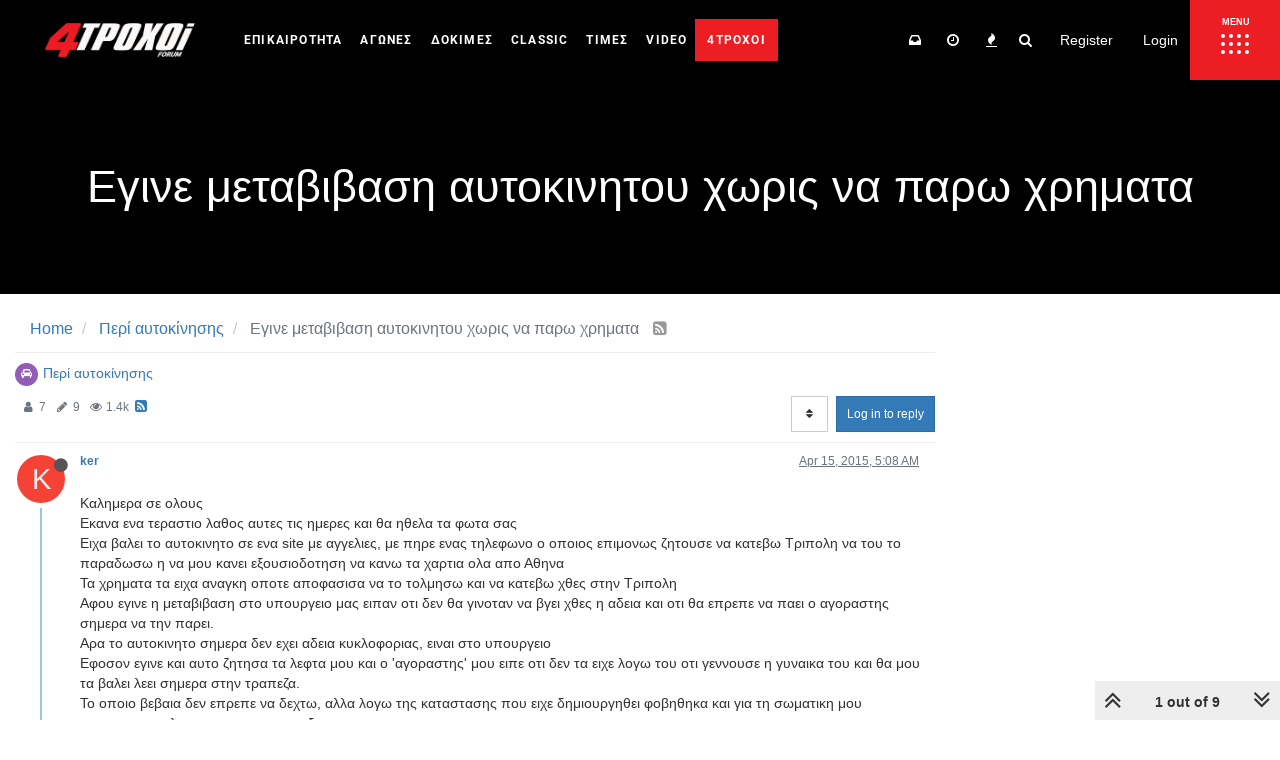

--- FILE ---
content_type: text/plain; charset=UTF-8
request_url: https://forum.4troxoi.gr/socket.io/?EIO=4&transport=polling&t=PluUu5F&sid=y11kydGWGoA_oWAFAAqN
body_size: 114
content:
40{"sid":"LnVvFSvOpiJpFg-IAAqO"}42["checkSession",0]42["setHostname","4troxoi-web-prod-2"]

--- FILE ---
content_type: text/plain; charset=UTF-8
request_url: https://forum.4troxoi.gr/socket.io/?EIO=4&transport=polling&t=PluUtxL
body_size: 119
content:
0{"sid":"y11kydGWGoA_oWAFAAqN","upgrades":["websocket"],"pingInterval":25000,"pingTimeout":20000}

--- FILE ---
content_type: application/javascript; charset=UTF-8
request_url: https://forum.4troxoi.gr/assets/nodebb.min.js?v=8a0hrunh66i
body_size: 140542
content:
(function e(t,n){if(typeof exports==="object"&&typeof module==="object")module.exports=n();else if(typeof define==="function"&&define.amd)define([],n);else if(typeof exports==="object")exports["io"]=n();else t["io"]=n()})(self,function(){return function(e){var t={};function n(i){if(t[i]){return t[i].exports}var r=t[i]={i:i,l:false,exports:{}};e[i].call(r.exports,r,r.exports,n);r.l=true;return r.exports}n.m=e;n.c=t;n.d=function(e,t,i){if(!n.o(e,t)){Object.defineProperty(e,t,{enumerable:true,get:i})}};n.r=function(e){if(typeof Symbol!=="undefined"&&Symbol.toStringTag){Object.defineProperty(e,Symbol.toStringTag,{value:"Module"})}Object.defineProperty(e,"__esModule",{value:true})};n.t=function(e,t){if(t&1)e=n(e);if(t&8)return e;if(t&4&&typeof e==="object"&&e&&e.__esModule)return e;var i=Object.create(null);n.r(i);Object.defineProperty(i,"default",{enumerable:true,value:e});if(t&2&&typeof e!="string")for(var r in e)n.d(i,r,function(t){return e[t]}.bind(null,r));return i};n.n=function(e){var t=e&&e.__esModule?function t(){return e["default"]}:function t(){return e};n.d(t,"a",t);return t};n.o=function(e,t){return Object.prototype.hasOwnProperty.call(e,t)};n.p="";return n(n.s="./build/index.js")}({"./build/index.js":function(e,t,n){"use strict";function i(e){"@babel/helpers - typeof";if(typeof Symbol==="function"&&typeof Symbol.iterator==="symbol"){i=function e(t){return typeof t}}else{i=function e(t){return t&&typeof Symbol==="function"&&t.constructor===Symbol&&t!==Symbol.prototype?"symbol":typeof t}}return i(e)}Object.defineProperty(t,"__esModule",{value:true});t.io=t.Socket=t.Manager=t.protocol=void 0;var r=n("./build/url.js");var o=n("./build/manager.js");var a=n("./node_modules/debug/src/browser.js")("socket.io-client");e.exports=t=c;var s=t.managers={};function c(e,t){if(i(e)==="object"){t=e;e=undefined}t=t||{};var n=r.url(e,t.path||"/socket.io");var c=n.source;var l=n.id;var u=n.path;var f=s[l]&&u in s[l]["nsps"];var p=t.forceNew||t["force new connection"]||false===t.multiplex||f;var d;if(p){a("ignoring socket cache for %s",c);d=new o.Manager(c,t)}else{if(!s[l]){a("new io instance for %s",c);s[l]=new o.Manager(c,t)}d=s[l]}if(n.query&&!t.query){t.query=n.queryKey}return d.socket(n.path,t)}t.io=c;var l=n("./node_modules/socket.io-parser/dist/index.js");Object.defineProperty(t,"protocol",{enumerable:true,get:function e(){return l.protocol}});t.connect=c;var u=n("./build/manager.js");Object.defineProperty(t,"Manager",{enumerable:true,get:function e(){return u.Manager}});var f=n("./build/socket.js");Object.defineProperty(t,"Socket",{enumerable:true,get:function e(){return f.Socket}});t["default"]=c},"./build/manager.js":function(e,t,n){"use strict";function i(e){"@babel/helpers - typeof";if(typeof Symbol==="function"&&typeof Symbol.iterator==="symbol"){i=function e(t){return typeof t}}else{i=function e(t){return t&&typeof Symbol==="function"&&t.constructor===Symbol&&t!==Symbol.prototype?"symbol":typeof t}}return i(e)}function r(e,t){if(!(e instanceof t)){throw new TypeError("Cannot call a class as a function")}}function o(e,t){for(var n=0;n<t.length;n++){var i=t[n];i.enumerable=i.enumerable||false;i.configurable=true;if("value"in i)i.writable=true;Object.defineProperty(e,i.key,i)}}function a(e,t,n){if(t)o(e.prototype,t);if(n)o(e,n);return e}function s(e,t){if(typeof t!=="function"&&t!==null){throw new TypeError("Super expression must either be null or a function")}e.prototype=Object.create(t&&t.prototype,{constructor:{value:e,writable:true,configurable:true}});if(t)c(e,t)}function c(e,t){c=Object.setPrototypeOf||function e(t,n){t.__proto__=n;return t};return c(e,t)}function l(e){var t=p();return function n(){var i=d(e),r;if(t){var o=d(this).constructor;r=Reflect.construct(i,arguments,o)}else{r=i.apply(this,arguments)}return u(this,r)}}function u(e,t){if(t&&(i(t)==="object"||typeof t==="function")){return t}return f(e)}function f(e){if(e===void 0){throw new ReferenceError("this hasn't been initialised - super() hasn't been called")}return e}function p(){if(typeof Reflect==="undefined"||!Reflect.construct)return false;if(Reflect.construct.sham)return false;if(typeof Proxy==="function")return true;try{Boolean.prototype.valueOf.call(Reflect.construct(Boolean,[],function(){}));return true}catch(e){return false}}function d(e){d=Object.setPrototypeOf?Object.getPrototypeOf:function e(t){return t.__proto__||Object.getPrototypeOf(t)};return d(e)}Object.defineProperty(t,"__esModule",{value:true});t.Manager=void 0;var h=n("./node_modules/engine.io-client/lib/index.js");var m=n("./build/socket.js");var g=n("./node_modules/socket.io-parser/dist/index.js");var v=n("./build/on.js");var y=n("./node_modules/backo2/index.js");var b=n("./build/typed-events.js");var w=n("./node_modules/debug/src/browser.js")("socket.io-client:manager");var x=function(e){s(n,e);var t=l(n);function n(e,o){var a;r(this,n);a=t.call(this);a.nsps={};a.subs=[];if(e&&"object"===i(e)){o=e;e=undefined}o=o||{};o.path=o.path||"/socket.io";a.opts=o;a.reconnection(o.reconnection!==false);a.reconnectionAttempts(o.reconnectionAttempts||Infinity);a.reconnectionDelay(o.reconnectionDelay||1e3);a.reconnectionDelayMax(o.reconnectionDelayMax||5e3);a.randomizationFactor(o.randomizationFactor||.5);a.backoff=new y({min:a.reconnectionDelay(),max:a.reconnectionDelayMax(),jitter:a.randomizationFactor()});a.timeout(null==o.timeout?2e4:o.timeout);a._readyState="closed";a.uri=e;var s=o.parser||g;a.encoder=new s.Encoder;a.decoder=new s.Decoder;a._autoConnect=o.autoConnect!==false;if(a._autoConnect)a.open();return a}a(n,[{key:"reconnection",value:function e(t){if(!arguments.length)return this._reconnection;this._reconnection=!!t;return this}},{key:"reconnectionAttempts",value:function e(t){if(t===undefined)return this._reconnectionAttempts;this._reconnectionAttempts=t;return this}},{key:"reconnectionDelay",value:function e(t){var n;if(t===undefined)return this._reconnectionDelay;this._reconnectionDelay=t;(n=this.backoff)===null||n===void 0?void 0:n.setMin(t);return this}},{key:"randomizationFactor",value:function e(t){var n;if(t===undefined)return this._randomizationFactor;this._randomizationFactor=t;(n=this.backoff)===null||n===void 0?void 0:n.setJitter(t);return this}},{key:"reconnectionDelayMax",value:function e(t){var n;if(t===undefined)return this._reconnectionDelayMax;this._reconnectionDelayMax=t;(n=this.backoff)===null||n===void 0?void 0:n.setMax(t);return this}},{key:"timeout",value:function e(t){if(!arguments.length)return this._timeout;this._timeout=t;return this}},{key:"maybeReconnectOnOpen",value:function e(){if(!this._reconnecting&&this._reconnection&&this.backoff.attempts===0){this.reconnect()}}},{key:"open",value:function e(t){var n=this;w("readyState %s",this._readyState);if(~this._readyState.indexOf("open"))return this;w("opening %s",this.uri);this.engine=h(this.uri,this.opts);var i=this.engine;var r=this;this._readyState="opening";this.skipReconnect=false;var o=v.on(i,"open",function(){r.onopen();t&&t()});var a=v.on(i,"error",function(e){w("error");r.cleanup();r._readyState="closed";n.emitReserved("error",e);if(t){t(e)}else{r.maybeReconnectOnOpen()}});if(false!==this._timeout){var s=this._timeout;w("connect attempt will timeout after %d",s);if(s===0){o()}var c=setTimeout(function(){w("connect attempt timed out after %d",s);o();i.close();i.emit("error",new Error("timeout"))},s);if(this.opts.autoUnref){c.unref()}this.subs.push(function e(){clearTimeout(c)})}this.subs.push(o);this.subs.push(a);return this}},{key:"connect",value:function e(t){return this.open(t)}},{key:"onopen",value:function e(){w("open");this.cleanup();this._readyState="open";this.emitReserved("open");var t=this.engine;this.subs.push(v.on(t,"ping",this.onping.bind(this)),v.on(t,"data",this.ondata.bind(this)),v.on(t,"error",this.onerror.bind(this)),v.on(t,"close",this.onclose.bind(this)),v.on(this.decoder,"decoded",this.ondecoded.bind(this)))}},{key:"onping",value:function e(){this.emitReserved("ping")}},{key:"ondata",value:function e(t){this.decoder.add(t)}},{key:"ondecoded",value:function e(t){this.emitReserved("packet",t)}},{key:"onerror",value:function e(t){w("error",t);this.emitReserved("error",t)}},{key:"socket",value:function e(t,n){var e=this.nsps[t];if(!e){e=new m.Socket(this,t,n);this.nsps[t]=e}return e}},{key:"_destroy",value:function e(t){var n=Object.keys(this.nsps);for(var i=0,r=n;i<r.length;i++){var o=r[i];var a=this.nsps[o];if(a.active){w("socket %s is still active, skipping close",o);return}}this._close()}},{key:"_packet",value:function e(t){w("writing packet %j",t);var n=this.encoder.encode(t);for(var i=0;i<n.length;i++){this.engine.write(n[i],t.options)}}},{key:"cleanup",value:function e(){w("cleanup");this.subs.forEach(function(e){return e()});this.subs.length=0;this.decoder.destroy()}},{key:"_close",value:function e(){w("disconnect");this.skipReconnect=true;this._reconnecting=false;if("opening"===this._readyState){this.cleanup()}this.backoff.reset();this._readyState="closed";if(this.engine)this.engine.close()}},{key:"disconnect",value:function e(){return this._close()}},{key:"onclose",value:function e(t){w("onclose");this.cleanup();this.backoff.reset();this._readyState="closed";this.emitReserved("close",t);if(this._reconnection&&!this.skipReconnect){this.reconnect()}}},{key:"reconnect",value:function e(){var t=this;if(this._reconnecting||this.skipReconnect)return this;var n=this;if(this.backoff.attempts>=this._reconnectionAttempts){w("reconnect failed");this.backoff.reset();this.emitReserved("reconnect_failed");this._reconnecting=false}else{var i=this.backoff.duration();w("will wait %dms before reconnect attempt",i);this._reconnecting=true;var r=setTimeout(function(){if(n.skipReconnect)return;w("attempting reconnect");t.emitReserved("reconnect_attempt",n.backoff.attempts);if(n.skipReconnect)return;n.open(function(e){if(e){w("reconnect attempt error");n._reconnecting=false;n.reconnect();t.emitReserved("reconnect_error",e)}else{w("reconnect success");n.onreconnect()}})},i);if(this.opts.autoUnref){r.unref()}this.subs.push(function e(){clearTimeout(r)})}}},{key:"onreconnect",value:function e(){var t=this.backoff.attempts;this._reconnecting=false;this.backoff.reset();this.emitReserved("reconnect",t)}}]);return n}(b.StrictEventEmitter);t.Manager=x},"./build/on.js":function(e,t,n){"use strict";Object.defineProperty(t,"__esModule",{value:true});t.on=void 0;function i(e,t,n){e.on(t,n);return function i(){e.off(t,n)}}t.on=i},"./build/socket.js":function(e,t,n){"use strict";function i(e){"@babel/helpers - typeof";if(typeof Symbol==="function"&&typeof Symbol.iterator==="symbol"){i=function e(t){return typeof t}}else{i=function e(t){return t&&typeof Symbol==="function"&&t.constructor===Symbol&&t!==Symbol.prototype?"symbol":typeof t}}return i(e)}function r(e,t){var n=typeof Symbol!=="undefined"&&e[Symbol.iterator]||e["@@iterator"];if(!n){if(Array.isArray(e)||(n=o(e))||t&&e&&typeof e.length==="number"){if(n)e=n;var i=0;var r=function e(){};return{s:r,n:function t(){if(i>=e.length)return{done:true};return{done:false,value:e[i++]}},e:function e(t){throw t},f:r}}throw new TypeError("Invalid attempt to iterate non-iterable instance.\nIn order to be iterable, non-array objects must have a [Symbol.iterator]() method.")}var a=true,s=false,c;return{s:function t(){n=n.call(e)},n:function e(){var t=n.next();a=t.done;return t},e:function e(t){s=true;c=t},f:function e(){try{if(!a&&n["return"]!=null)n["return"]()}finally{if(s)throw c}}}}function o(e,t){if(!e)return;if(typeof e==="string")return a(e,t);var n=Object.prototype.toString.call(e).slice(8,-1);if(n==="Object"&&e.constructor)n=e.constructor.name;if(n==="Map"||n==="Set")return Array.from(e);if(n==="Arguments"||/^(?:Ui|I)nt(?:8|16|32)(?:Clamped)?Array$/.test(n))return a(e,t)}function a(e,t){if(t==null||t>e.length)t=e.length;for(var n=0,i=new Array(t);n<t;n++){i[n]=e[n]}return i}function s(e,t){if(!(e instanceof t)){throw new TypeError("Cannot call a class as a function")}}function c(e,t){for(var n=0;n<t.length;n++){var i=t[n];i.enumerable=i.enumerable||false;i.configurable=true;if("value"in i)i.writable=true;Object.defineProperty(e,i.key,i)}}function l(e,t,n){if(t)c(e.prototype,t);if(n)c(e,n);return e}function u(e,t,n){if(typeof Reflect!=="undefined"&&Reflect.get){u=Reflect.get}else{u=function e(t,n,i){var r=f(t,n);if(!r)return;var o=Object.getOwnPropertyDescriptor(r,n);if(o.get){return o.get.call(i)}return o.value}}return u(e,t,n||e)}function f(e,t){while(!Object.prototype.hasOwnProperty.call(e,t)){e=y(e);if(e===null)break}return e}function p(e,t){if(typeof t!=="function"&&t!==null){throw new TypeError("Super expression must either be null or a function")}e.prototype=Object.create(t&&t.prototype,{constructor:{value:e,writable:true,configurable:true}});if(t)d(e,t)}function d(e,t){d=Object.setPrototypeOf||function e(t,n){t.__proto__=n;return t};return d(e,t)}function h(e){var t=v();return function n(){var i=y(e),r;if(t){var o=y(this).constructor;r=Reflect.construct(i,arguments,o)}else{r=i.apply(this,arguments)}return m(this,r)}}function m(e,t){if(t&&(i(t)==="object"||typeof t==="function")){return t}return g(e)}function g(e){if(e===void 0){throw new ReferenceError("this hasn't been initialised - super() hasn't been called")}return e}function v(){if(typeof Reflect==="undefined"||!Reflect.construct)return false;if(Reflect.construct.sham)return false;if(typeof Proxy==="function")return true;try{Boolean.prototype.valueOf.call(Reflect.construct(Boolean,[],function(){}));return true}catch(e){return false}}function y(e){y=Object.setPrototypeOf?Object.getPrototypeOf:function e(t){return t.__proto__||Object.getPrototypeOf(t)};return y(e)}Object.defineProperty(t,"__esModule",{value:true});t.Socket=void 0;var b=n("./node_modules/socket.io-parser/dist/index.js");var w=n("./build/on.js");var x=n("./build/typed-events.js");var k=n("./node_modules/debug/src/browser.js")("socket.io-client:socket");var C=Object.freeze({connect:1,connect_error:1,disconnect:1,disconnecting:1,newListener:1,removeListener:1});var T=function(e){p(n,e);var t=h(n);function n(e,i,r){var o;s(this,n);o=t.call(this);o.receiveBuffer=[];o.sendBuffer=[];o.ids=0;o.acks={};o.flags={};o.io=e;o.nsp=i;o.ids=0;o.acks={};o.receiveBuffer=[];o.sendBuffer=[];o.connected=false;o.disconnected=true;o.flags={};if(r&&r.auth){o.auth=r.auth}if(o.io._autoConnect)o.open();return o}l(n,[{key:"subEvents",value:function e(){if(this.subs)return;var t=this.io;this.subs=[w.on(t,"open",this.onopen.bind(this)),w.on(t,"packet",this.onpacket.bind(this)),w.on(t,"error",this.onerror.bind(this)),w.on(t,"close",this.onclose.bind(this))]}},{key:"active",get:function e(){return!!this.subs}},{key:"connect",value:function e(){if(this.connected)return this;this.subEvents();if(!this.io["_reconnecting"])this.io.open();if("open"===this.io._readyState)this.onopen();return this}},{key:"open",value:function e(){return this.connect()}},{key:"send",value:function e(){for(var t=arguments.length,n=new Array(t),i=0;i<t;i++){n[i]=arguments[i]}n.unshift("message");this.emit.apply(this,n);return this}},{key:"emit",value:function e(t){if(C.hasOwnProperty(t)){throw new Error('"'+t+'" is a reserved event name')}for(var n=arguments.length,i=new Array(n>1?n-1:0),r=1;r<n;r++){i[r-1]=arguments[r]}i.unshift(t);var o={type:b.PacketType.EVENT,data:i};o.options={};o.options.compress=this.flags.compress!==false;if("function"===typeof i[i.length-1]){k("emitting packet with ack id %d",this.ids);this.acks[this.ids]=i.pop();o.id=this.ids++}var a=this.io.engine&&this.io.engine.transport&&this.io.engine.transport.writable;var s=this.flags["volatile"]&&(!a||!this.connected);if(s){k("discard packet as the transport is not currently writable")}else if(this.connected){this.packet(o)}else{this.sendBuffer.push(o)}this.flags={};return this}},{key:"packet",value:function e(t){t.nsp=this.nsp;this.io._packet(t)}},{key:"onopen",value:function e(){var t=this;k("transport is open - connecting");if(typeof this.auth=="function"){this.auth(function(e){t.packet({type:b.PacketType.CONNECT,data:e})})}else{this.packet({type:b.PacketType.CONNECT,data:this.auth})}}},{key:"onerror",value:function e(t){if(!this.connected){this.emitReserved("connect_error",t)}}},{key:"onclose",value:function e(t){k("close (%s)",t);this.connected=false;this.disconnected=true;delete this.id;this.emitReserved("disconnect",t)}},{key:"onpacket",value:function e(t){var n=t.nsp===this.nsp;if(!n)return;switch(t.type){case b.PacketType.CONNECT:if(t.data&&t.data.sid){var i=t.data.sid;this.onconnect(i)}else{this.emitReserved("connect_error",new Error("It seems you are trying to reach a Socket.IO server in v2.x with a v3.x client, but they are not compatible (more information here: https://socket.io/docs/v3/migrating-from-2-x-to-3-0/)"))}break;case b.PacketType.EVENT:this.onevent(t);break;case b.PacketType.BINARY_EVENT:this.onevent(t);break;case b.PacketType.ACK:this.onack(t);break;case b.PacketType.BINARY_ACK:this.onack(t);break;case b.PacketType.DISCONNECT:this.ondisconnect();break;case b.PacketType.CONNECT_ERROR:var r=new Error(t.data.message);r.data=t.data.data;this.emitReserved("connect_error",r);break}}},{key:"onevent",value:function e(t){var n=t.data||[];k("emitting event %j",n);if(null!=t.id){k("attaching ack callback to event");n.push(this.ack(t.id))}if(this.connected){this.emitEvent(n)}else{this.receiveBuffer.push(Object.freeze(n))}}},{key:"emitEvent",value:function e(t){if(this._anyListeners&&this._anyListeners.length){var i=this._anyListeners.slice();var o=r(i),a;try{for(o.s();!(a=o.n()).done;){var s=a.value;s.apply(this,t)}}catch(e){o.e(e)}finally{o.f()}}u(y(n.prototype),"emit",this).apply(this,t)}},{key:"ack",value:function e(t){var n=this;var i=false;return function(){if(i)return;i=true;for(var e=arguments.length,r=new Array(e),o=0;o<e;o++){r[o]=arguments[o]}k("sending ack %j",r);n.packet({type:b.PacketType.ACK,id:t,data:r})}}},{key:"onack",value:function e(t){var n=this.acks[t.id];if("function"===typeof n){k("calling ack %s with %j",t.id,t.data);n.apply(this,t.data);delete this.acks[t.id]}else{k("bad ack %s",t.id)}}},{key:"onconnect",value:function e(t){k("socket connected with id %s",t);this.id=t;this.connected=true;this.disconnected=false;this.emitBuffered();this.emitReserved("connect")}},{key:"emitBuffered",value:function e(){var t=this;this.receiveBuffer.forEach(function(e){return t.emitEvent(e)});this.receiveBuffer=[];this.sendBuffer.forEach(function(e){return t.packet(e)});this.sendBuffer=[]}},{key:"ondisconnect",value:function e(){k("server disconnect (%s)",this.nsp);this.destroy();this.onclose("io server disconnect")}},{key:"destroy",value:function e(){if(this.subs){this.subs.forEach(function(e){return e()});this.subs=undefined}this.io["_destroy"](this)}},{key:"disconnect",value:function e(){if(this.connected){k("performing disconnect (%s)",this.nsp);this.packet({type:b.PacketType.DISCONNECT})}this.destroy();if(this.connected){this.onclose("io client disconnect")}return this}},{key:"close",value:function e(){return this.disconnect()}},{key:"compress",value:function e(t){this.flags.compress=t;return this}},{key:"volatile",get:function e(){this.flags["volatile"]=true;return this}},{key:"onAny",value:function e(t){this._anyListeners=this._anyListeners||[];this._anyListeners.push(t);return this}},{key:"prependAny",value:function e(t){this._anyListeners=this._anyListeners||[];this._anyListeners.unshift(t);return this}},{key:"offAny",value:function e(t){if(!this._anyListeners){return this}if(t){var n=this._anyListeners;for(var i=0;i<n.length;i++){if(t===n[i]){n.splice(i,1);return this}}}else{this._anyListeners=[]}return this}},{key:"listenersAny",value:function e(){return this._anyListeners||[]}}]);return n}(x.StrictEventEmitter);t.Socket=T},"./build/typed-events.js":function(e,t,n){"use strict";function i(e){"@babel/helpers - typeof";if(typeof Symbol==="function"&&typeof Symbol.iterator==="symbol"){i=function e(t){return typeof t}}else{i=function e(t){return t&&typeof Symbol==="function"&&t.constructor===Symbol&&t!==Symbol.prototype?"symbol":typeof t}}return i(e)}function r(e,t){if(!(e instanceof t)){throw new TypeError("Cannot call a class as a function")}}function o(e,t){for(var n=0;n<t.length;n++){var i=t[n];i.enumerable=i.enumerable||false;i.configurable=true;if("value"in i)i.writable=true;Object.defineProperty(e,i.key,i)}}function a(e,t,n){if(t)o(e.prototype,t);if(n)o(e,n);return e}function s(e,t,n){if(typeof Reflect!=="undefined"&&Reflect.get){s=Reflect.get}else{s=function e(t,n,i){var r=c(t,n);if(!r)return;var o=Object.getOwnPropertyDescriptor(r,n);if(o.get){return o.get.call(i)}return o.value}}return s(e,t,n||e)}function c(e,t){while(!Object.prototype.hasOwnProperty.call(e,t)){e=m(e);if(e===null)break}return e}function l(e,t){if(typeof t!=="function"&&t!==null){throw new TypeError("Super expression must either be null or a function")}e.prototype=Object.create(t&&t.prototype,{constructor:{value:e,writable:true,configurable:true}});if(t)u(e,t)}function u(e,t){u=Object.setPrototypeOf||function e(t,n){t.__proto__=n;return t};return u(e,t)}function f(e){var t=h();return function n(){var i=m(e),r;if(t){var o=m(this).constructor;r=Reflect.construct(i,arguments,o)}else{r=i.apply(this,arguments)}return p(this,r)}}function p(e,t){if(t&&(i(t)==="object"||typeof t==="function")){return t}return d(e)}function d(e){if(e===void 0){throw new ReferenceError("this hasn't been initialised - super() hasn't been called")}return e}function h(){if(typeof Reflect==="undefined"||!Reflect.construct)return false;if(Reflect.construct.sham)return false;if(typeof Proxy==="function")return true;try{Boolean.prototype.valueOf.call(Reflect.construct(Boolean,[],function(){}));return true}catch(e){return false}}function m(e){m=Object.setPrototypeOf?Object.getPrototypeOf:function e(t){return t.__proto__||Object.getPrototypeOf(t)};return m(e)}Object.defineProperty(t,"__esModule",{value:true});t.StrictEventEmitter=void 0;var g=n("./node_modules/component-emitter/index.js");var v=function(e){l(n,e);var t=f(n);function n(){r(this,n);return t.apply(this,arguments)}a(n,[{key:"on",value:function e(t,i){s(m(n.prototype),"on",this).call(this,t,i);return this}},{key:"once",value:function e(t,i){s(m(n.prototype),"once",this).call(this,t,i);return this}},{key:"emit",value:function e(t){var i;for(var r=arguments.length,o=new Array(r>1?r-1:0),a=1;a<r;a++){o[a-1]=arguments[a]}(i=s(m(n.prototype),"emit",this)).call.apply(i,[this,t].concat(o));return this}},{key:"emitReserved",value:function e(t){var i;for(var r=arguments.length,o=new Array(r>1?r-1:0),a=1;a<r;a++){o[a-1]=arguments[a]}(i=s(m(n.prototype),"emit",this)).call.apply(i,[this,t].concat(o));return this}},{key:"listeners",value:function e(t){return s(m(n.prototype),"listeners",this).call(this,t)}}]);return n}(g);t.StrictEventEmitter=v},"./build/url.js":function(e,t,n){"use strict";Object.defineProperty(t,"__esModule",{value:true});t.url=void 0;var i=n("./node_modules/parseuri/index.js");var r=n("./node_modules/debug/src/browser.js")("socket.io-client:url");function o(e){var t=arguments.length>1&&arguments[1]!==undefined?arguments[1]:"";var n=arguments.length>2?arguments[2]:undefined;var o=e;n=n||typeof location!=="undefined"&&location;if(null==e)e=n.protocol+"//"+n.host;if(typeof e==="string"){if("/"===e.charAt(0)){if("/"===e.charAt(1)){e=n.protocol+e}else{e=n.host+e}}if(!/^(https?|wss?):\/\//.test(e)){r("protocol-less url %s",e);if("undefined"!==typeof n){e=n.protocol+"//"+e}else{e="https://"+e}}r("parse %s",e);o=i(e)}if(!o.port){if(/^(http|ws)$/.test(o.protocol)){o.port="80"}else if(/^(http|ws)s$/.test(o.protocol)){o.port="443"}}o.path=o.path||"/";var a=o.host.indexOf(":")!==-1;var s=a?"["+o.host+"]":o.host;o.id=o.protocol+"://"+s+":"+o.port+t;o.href=o.protocol+"://"+s+(n&&n.port===o.port?"":":"+o.port);return o}t.url=o},"./node_modules/backo2/index.js":function(e,t){e.exports=n;function n(e){e=e||{};this.ms=e.min||100;this.max=e.max||1e4;this.factor=e.factor||2;this.jitter=e.jitter>0&&e.jitter<=1?e.jitter:0;this.attempts=0}n.prototype.duration=function(){var e=this.ms*Math.pow(this.factor,this.attempts++);if(this.jitter){var t=Math.random();var n=Math.floor(t*this.jitter*e);e=(Math.floor(t*10)&1)==0?e-n:e+n}return Math.min(e,this.max)|0};n.prototype.reset=function(){this.attempts=0};n.prototype.setMin=function(e){this.ms=e};n.prototype.setMax=function(e){this.max=e};n.prototype.setJitter=function(e){this.jitter=e}},"./node_modules/component-emitter/index.js":function(e,t,n){if(true){e.exports=i}function i(e){if(e)return r(e)}function r(e){for(var t in i.prototype){e[t]=i.prototype[t]}return e}i.prototype.on=i.prototype.addEventListener=function(e,t){this._callbacks=this._callbacks||{};(this._callbacks["$"+e]=this._callbacks["$"+e]||[]).push(t);return this};i.prototype.once=function(e,t){function n(){this.off(e,n);t.apply(this,arguments)}n.fn=t;this.on(e,n);return this};i.prototype.off=i.prototype.removeListener=i.prototype.removeAllListeners=i.prototype.removeEventListener=function(e,t){this._callbacks=this._callbacks||{};if(0==arguments.length){this._callbacks={};return this}var n=this._callbacks["$"+e];if(!n)return this;if(1==arguments.length){delete this._callbacks["$"+e];return this}var i;for(var r=0;r<n.length;r++){i=n[r];if(i===t||i.fn===t){n.splice(r,1);break}}if(n.length===0){delete this._callbacks["$"+e]}return this};i.prototype.emit=function(e){this._callbacks=this._callbacks||{};var t=new Array(arguments.length-1),n=this._callbacks["$"+e];for(var i=1;i<arguments.length;i++){t[i-1]=arguments[i]}if(n){n=n.slice(0);for(var i=0,r=n.length;i<r;++i){n[i].apply(this,t)}}return this};i.prototype.listeners=function(e){this._callbacks=this._callbacks||{};return this._callbacks["$"+e]||[]};i.prototype.hasListeners=function(e){return!!this.listeners(e).length}},"./node_modules/debug/src/browser.js":function(e,t,n){t.formatArgs=r;t.save=o;t.load=a;t.useColors=i;t.storage=s();t.destroy=function(){var e=false;return function(){if(!e){e=true;console.warn("Instance method `debug.destroy()` is deprecated and no longer does anything. It will be removed in the next major version of `debug`.")}}}();t.colors=["#0000CC","#0000FF","#0033CC","#0033FF","#0066CC","#0066FF","#0099CC","#0099FF","#00CC00","#00CC33","#00CC66","#00CC99","#00CCCC","#00CCFF","#3300CC","#3300FF","#3333CC","#3333FF","#3366CC","#3366FF","#3399CC","#3399FF","#33CC00","#33CC33","#33CC66","#33CC99","#33CCCC","#33CCFF","#6600CC","#6600FF","#6633CC","#6633FF","#66CC00","#66CC33","#9900CC","#9900FF","#9933CC","#9933FF","#99CC00","#99CC33","#CC0000","#CC0033","#CC0066","#CC0099","#CC00CC","#CC00FF","#CC3300","#CC3333","#CC3366","#CC3399","#CC33CC","#CC33FF","#CC6600","#CC6633","#CC9900","#CC9933","#CCCC00","#CCCC33","#FF0000","#FF0033","#FF0066","#FF0099","#FF00CC","#FF00FF","#FF3300","#FF3333","#FF3366","#FF3399","#FF33CC","#FF33FF","#FF6600","#FF6633","#FF9900","#FF9933","#FFCC00","#FFCC33"];function i(){if(typeof window!=="undefined"&&window.process&&(window.process.type==="renderer"||window.process.__nwjs)){return true}if(typeof navigator!=="undefined"&&navigator.userAgent&&navigator.userAgent.toLowerCase().match(/(edge|trident)\/(\d+)/)){return false}return typeof document!=="undefined"&&document.documentElement&&document.documentElement.style&&document.documentElement.style.WebkitAppearance||typeof window!=="undefined"&&window.console&&(window.console.firebug||window.console.exception&&window.console.table)||typeof navigator!=="undefined"&&navigator.userAgent&&navigator.userAgent.toLowerCase().match(/firefox\/(\d+)/)&&parseInt(RegExp.$1,10)>=31||typeof navigator!=="undefined"&&navigator.userAgent&&navigator.userAgent.toLowerCase().match(/applewebkit\/(\d+)/)}function r(t){t[0]=(this.useColors?"%c":"")+this.namespace+(this.useColors?" %c":" ")+t[0]+(this.useColors?"%c ":" ")+"+"+e.exports.humanize(this.diff);if(!this.useColors){return}var n="color: "+this.color;t.splice(1,0,n,"color: inherit");var i=0;var r=0;t[0].replace(/%[a-zA-Z%]/g,function(e){if(e==="%%"){return}i++;if(e==="%c"){r=i}});t.splice(r,0,n)}t.log=console.debug||console.log||function(){};function o(e){try{if(e){t.storage.setItem("debug",e)}else{t.storage.removeItem("debug")}}catch(e){}}function a(){var e;try{e=t.storage.getItem("debug")}catch(e){}if(!e&&typeof process!=="undefined"&&"env"in process){e=process.env.DEBUG}return e}function s(){try{return localStorage}catch(e){}}e.exports=n("./node_modules/debug/src/common.js")(t);var c=e.exports.formatters;c.j=function(e){try{return JSON.stringify(e)}catch(e){return"[UnexpectedJSONParseError]: "+e.message}}},"./node_modules/debug/src/common.js":function(e,t,n){function i(e){return s(e)||a(e)||o(e)||r()}function r(){throw new TypeError("Invalid attempt to spread non-iterable instance.\nIn order to be iterable, non-array objects must have a [Symbol.iterator]() method.")}function o(e,t){if(!e)return;if(typeof e==="string")return c(e,t);var n=Object.prototype.toString.call(e).slice(8,-1);if(n==="Object"&&e.constructor)n=e.constructor.name;if(n==="Map"||n==="Set")return Array.from(e);if(n==="Arguments"||/^(?:Ui|I)nt(?:8|16|32)(?:Clamped)?Array$/.test(n))return c(e,t)}function a(e){if(typeof Symbol!=="undefined"&&e[Symbol.iterator]!=null||e["@@iterator"]!=null)return Array.from(e)}function s(e){if(Array.isArray(e))return c(e)}function c(e,t){if(t==null||t>e.length)t=e.length;for(var n=0,i=new Array(t);n<t;n++){i[n]=e[n]}return i}function l(e){r.debug=r;r["default"]=r;r.coerce=u;r.disable=s;r.enable=a;r.enabled=c;r.humanize=n("./node_modules/ms/index.js");r.destroy=f;Object.keys(e).forEach(function(t){r[t]=e[t]});r.names=[];r.skips=[];r.formatters={};function t(e){var t=0;for(var n=0;n<e.length;n++){t=(t<<5)-t+e.charCodeAt(n);t|=0}return r.colors[Math.abs(t)%r.colors.length]}r.selectColor=t;function r(e){var t;var n=null;function i(){for(var e=arguments.length,n=new Array(e),o=0;o<e;o++){n[o]=arguments[o]}if(!i.enabled){return}var a=i;var s=Number(new Date);var c=s-(t||s);a.diff=c;a.prev=t;a.curr=s;t=s;n[0]=r.coerce(n[0]);if(typeof n[0]!=="string"){n.unshift("%O")}var l=0;n[0]=n[0].replace(/%([a-zA-Z%])/g,function(e,t){if(e==="%%"){return"%"}l++;var i=r.formatters[t];if(typeof i==="function"){var o=n[l];e=i.call(a,o);n.splice(l,1);l--}return e});r.formatArgs.call(a,n);var u=a.log||r.log;u.apply(a,n)}i.namespace=e;i.useColors=r.useColors();i.color=r.selectColor(e);i.extend=o;i.destroy=r.destroy;Object.defineProperty(i,"enabled",{enumerable:true,configurable:false,get:function t(){return n===null?r.enabled(e):n},set:function e(t){n=t}});if(typeof r.init==="function"){r.init(i)}return i}function o(e,t){var n=r(this.namespace+(typeof t==="undefined"?":":t)+e);n.log=this.log;return n}function a(e){r.save(e);r.names=[];r.skips=[];var t;var n=(typeof e==="string"?e:"").split(/[\s,]+/);var i=n.length;for(t=0;t<i;t++){if(!n[t]){continue}e=n[t].replace(/\*/g,".*?");if(e[0]==="-"){r.skips.push(new RegExp("^"+e.substr(1)+"$"))}else{r.names.push(new RegExp("^"+e+"$"))}}}function s(){var e=[].concat(i(r.names.map(l)),i(r.skips.map(l).map(function(e){return"-"+e}))).join(",");r.enable("");return e}function c(e){if(e[e.length-1]==="*"){return true}var t;var n;for(t=0,n=r.skips.length;t<n;t++){if(r.skips[t].test(e)){return false}}for(t=0,n=r.names.length;t<n;t++){if(r.names[t].test(e)){return true}}return false}function l(e){return e.toString().substring(2,e.toString().length-2).replace(/\.\*\?$/,"*")}function u(e){if(e instanceof Error){return e.stack||e.message}return e}function f(){console.warn("Instance method `debug.destroy()` is deprecated and no longer does anything. It will be removed in the next major version of `debug`.")}r.enable(r.load());return r}e.exports=l},"./node_modules/engine.io-client/lib/globalThis.browser.js":function(e,t){e.exports=function(){if(typeof self!=="undefined"){return self}else if(typeof window!=="undefined"){return window}else{return Function("return this")()}}()},"./node_modules/engine.io-client/lib/index.js":function(e,t,n){var i=n("./node_modules/engine.io-client/lib/socket.js");e.exports=function(e,t){return new i(e,t)};e.exports.Socket=i;e.exports.protocol=i.protocol;e.exports.Transport=n("./node_modules/engine.io-client/lib/transport.js");e.exports.transports=n("./node_modules/engine.io-client/lib/transports/index.js");e.exports.parser=n("./node_modules/engine.io-parser/lib/index.js")},"./node_modules/engine.io-client/lib/socket.js":function(e,t,n){function i(){i=Object.assign||function(e){for(var t=1;t<arguments.length;t++){var n=arguments[t];for(var i in n){if(Object.prototype.hasOwnProperty.call(n,i)){e[i]=n[i]}}}return e};return i.apply(this,arguments)}function r(e){"@babel/helpers - typeof";if(typeof Symbol==="function"&&typeof Symbol.iterator==="symbol"){r=function e(t){return typeof t}}else{r=function e(t){return t&&typeof Symbol==="function"&&t.constructor===Symbol&&t!==Symbol.prototype?"symbol":typeof t}}return r(e)}function o(e,t){if(!(e instanceof t)){throw new TypeError("Cannot call a class as a function")}}function a(e,t){for(var n=0;n<t.length;n++){var i=t[n];i.enumerable=i.enumerable||false;i.configurable=true;if("value"in i)i.writable=true;Object.defineProperty(e,i.key,i)}}function s(e,t,n){if(t)a(e.prototype,t);if(n)a(e,n);return e}function c(e,t){if(typeof t!=="function"&&t!==null){throw new TypeError("Super expression must either be null or a function")}e.prototype=Object.create(t&&t.prototype,{constructor:{value:e,writable:true,configurable:true}});if(t)l(e,t)}function l(e,t){l=Object.setPrototypeOf||function e(t,n){t.__proto__=n;return t};return l(e,t)}function u(e){var t=d();return function n(){var i=h(e),r;if(t){var o=h(this).constructor;r=Reflect.construct(i,arguments,o)}else{r=i.apply(this,arguments)}return f(this,r)}}function f(e,t){if(t&&(r(t)==="object"||typeof t==="function")){return t}return p(e)}function p(e){if(e===void 0){throw new ReferenceError("this hasn't been initialised - super() hasn't been called")}return e}function d(){if(typeof Reflect==="undefined"||!Reflect.construct)return false;if(Reflect.construct.sham)return false;if(typeof Proxy==="function")return true;try{Boolean.prototype.valueOf.call(Reflect.construct(Boolean,[],function(){}));return true}catch(e){return false}}function h(e){h=Object.setPrototypeOf?Object.getPrototypeOf:function e(t){return t.__proto__||Object.getPrototypeOf(t)};return h(e)}var m=n("./node_modules/engine.io-client/lib/transports/index.js");var g=n("./node_modules/component-emitter/index.js");var v=n("./node_modules/debug/src/browser.js")("engine.io-client:socket");var y=n("./node_modules/engine.io-parser/lib/index.js");var b=n("./node_modules/parseuri/index.js");var w=n("./node_modules/parseqs/index.js");var x=function(e){c(n,e);var t=u(n);function n(e){var a;var s=arguments.length>1&&arguments[1]!==undefined?arguments[1]:{};o(this,n);a=t.call(this);if(e&&"object"===r(e)){s=e;e=null}if(e){e=b(e);s.hostname=e.host;s.secure=e.protocol==="https"||e.protocol==="wss";s.port=e.port;if(e.query)s.query=e.query}else if(s.host){s.hostname=b(s.host).host}a.secure=null!=s.secure?s.secure:typeof location!=="undefined"&&"https:"===location.protocol;if(s.hostname&&!s.port){s.port=a.secure?"443":"80"}a.hostname=s.hostname||(typeof location!=="undefined"?location.hostname:"localhost");a.port=s.port||(typeof location!=="undefined"&&location.port?location.port:a.secure?443:80);a.transports=s.transports||["polling","websocket"];a.readyState="";a.writeBuffer=[];a.prevBufferLen=0;a.opts=i({path:"/engine.io",agent:false,withCredentials:false,upgrade:true,jsonp:true,timestampParam:"t",rememberUpgrade:false,rejectUnauthorized:true,perMessageDeflate:{threshold:1024},transportOptions:{},closeOnBeforeunload:true},s);a.opts.path=a.opts.path.replace(/\/$/,"")+"/";if(typeof a.opts.query==="string"){a.opts.query=w.decode(a.opts.query)}a.id=null;a.upgrades=null;a.pingInterval=null;a.pingTimeout=null;a.pingTimeoutTimer=null;if(typeof addEventListener==="function"){if(a.opts.closeOnBeforeunload){addEventListener("beforeunload",function(){if(a.transport){a.transport.removeAllListeners();a.transport.close()}},false)}if(a.hostname!=="localhost"){a.offlineEventListener=function(){a.onClose("transport close")};addEventListener("offline",a.offlineEventListener,false)}}a.open();return a}s(n,[{key:"createTransport",value:function e(t){v('creating transport "%s"',t);var n=k(this.opts.query);n.EIO=y.protocol;n.transport=t;if(this.id)n.sid=this.id;var r=i({},this.opts.transportOptions[t],this.opts,{query:n,socket:this,hostname:this.hostname,secure:this.secure,port:this.port});v("options: %j",r);return new m[t](r)}},{key:"open",value:function e(){var t=this;var i;if(this.opts.rememberUpgrade&&n.priorWebsocketSuccess&&this.transports.indexOf("websocket")!==-1){i="websocket"}else if(0===this.transports.length){setTimeout(function(){t.emit("error","No transports available")},0);return}else{i=this.transports[0]}this.readyState="opening";try{i=this.createTransport(i)}catch(e){v("error while creating transport: %s",e);this.transports.shift();this.open();return}i.open();this.setTransport(i)}},{key:"setTransport",value:function e(t){var n=this;v("setting transport %s",t.name);if(this.transport){v("clearing existing transport %s",this.transport.name);this.transport.removeAllListeners()}this.transport=t;t.on("drain",this.onDrain.bind(this)).on("packet",this.onPacket.bind(this)).on("error",this.onError.bind(this)).on("close",function(){n.onClose("transport close")})}},{key:"probe",value:function e(t){var i=this;v('probing transport "%s"',t);var r=this.createTransport(t,{probe:1});var o=false;n.priorWebsocketSuccess=false;var a=function e(){if(o)return;v('probe transport "%s" opened',t);r.send([{type:"ping",data:"probe"}]);r.once("packet",function(e){if(o)return;if("pong"===e.type&&"probe"===e.data){v('probe transport "%s" pong',t);i.upgrading=true;i.emit("upgrading",r);if(!r)return;n.priorWebsocketSuccess="websocket"===r.name;v('pausing current transport "%s"',i.transport.name);i.transport.pause(function(){if(o)return;if("closed"===i.readyState)return;v("changing transport and sending upgrade packet");p();i.setTransport(r);r.send([{type:"upgrade"}]);i.emit("upgrade",r);r=null;i.upgrading=false;i.flush()})}else{v('probe transport "%s" failed',t);var a=new Error("probe error");a.transport=r.name;i.emit("upgradeError",a)}})};function s(){if(o)return;o=true;p();r.close();r=null}var c=function e(n){var o=new Error("probe error: "+n);o.transport=r.name;s();v('probe transport "%s" failed because of error: %s',t,n);i.emit("upgradeError",o)};function l(){c("transport closed")}function u(){c("socket closed")}function f(e){if(r&&e.name!==r.name){v('"%s" works - aborting "%s"',e.name,r.name);s()}}var p=function e(){r.removeListener("open",a);r.removeListener("error",c);r.removeListener("close",l);i.removeListener("close",u);i.removeListener("upgrading",f)};r.once("open",a);r.once("error",c);r.once("close",l);this.once("close",u);this.once("upgrading",f);r.open()}},{key:"onOpen",value:function e(){v("socket open");this.readyState="open";n.priorWebsocketSuccess="websocket"===this.transport.name;this.emit("open");this.flush();if("open"===this.readyState&&this.opts.upgrade&&this.transport.pause){v("starting upgrade probes");var t=0;var i=this.upgrades.length;for(;t<i;t++){this.probe(this.upgrades[t])}}}},{key:"onPacket",value:function e(t){if("opening"===this.readyState||"open"===this.readyState||"closing"===this.readyState){v('socket receive: type "%s", data "%s"',t.type,t.data);this.emit("packet",t);this.emit("heartbeat");switch(t.type){case"open":this.onHandshake(JSON.parse(t.data));break;case"ping":this.resetPingTimeout();this.sendPacket("pong");this.emit("ping");this.emit("pong");break;case"error":var n=new Error("server error");n.code=t.data;this.onError(n);break;case"message":this.emit("data",t.data);this.emit("message",t.data);break}}else{v('packet received with socket readyState "%s"',this.readyState)}}},{key:"onHandshake",value:function e(t){this.emit("handshake",t);this.id=t.sid;this.transport.query.sid=t.sid;this.upgrades=this.filterUpgrades(t.upgrades);this.pingInterval=t.pingInterval;this.pingTimeout=t.pingTimeout;this.onOpen();if("closed"===this.readyState)return;this.resetPingTimeout()}},{key:"resetPingTimeout",value:function e(){var t=this;clearTimeout(this.pingTimeoutTimer);this.pingTimeoutTimer=setTimeout(function(){t.onClose("ping timeout")},this.pingInterval+this.pingTimeout);if(this.opts.autoUnref){this.pingTimeoutTimer.unref()}}},{key:"onDrain",value:function e(){this.writeBuffer.splice(0,this.prevBufferLen);this.prevBufferLen=0;if(0===this.writeBuffer.length){this.emit("drain")}else{this.flush()}}},{key:"flush",value:function e(){if("closed"!==this.readyState&&this.transport.writable&&!this.upgrading&&this.writeBuffer.length){v("flushing %d packets in socket",this.writeBuffer.length);this.transport.send(this.writeBuffer);this.prevBufferLen=this.writeBuffer.length;this.emit("flush")}}},{key:"write",value:function e(t,n,i){this.sendPacket("message",t,n,i);return this}},{key:"send",value:function e(t,n,i){this.sendPacket("message",t,n,i);return this}},{key:"sendPacket",value:function e(t,n,i,r){if("function"===typeof n){r=n;n=undefined}if("function"===typeof i){r=i;i=null}if("closing"===this.readyState||"closed"===this.readyState){return}i=i||{};i.compress=false!==i.compress;var o={type:t,data:n,options:i};this.emit("packetCreate",o);this.writeBuffer.push(o);if(r)this.once("flush",r);this.flush()}},{key:"close",value:function e(){var t=this;var e=function e(){t.onClose("forced close");v("socket closing - telling transport to close");t.transport.close()};var n=function n(){t.removeListener("upgrade",n);t.removeListener("upgradeError",n);e()};var i=function e(){t.once("upgrade",n);t.once("upgradeError",n)};if("opening"===this.readyState||"open"===this.readyState){this.readyState="closing";if(this.writeBuffer.length){this.once("drain",function(){if(t.upgrading){i()}else{e()}})}else if(this.upgrading){i()}else{e()}}return this}},{key:"onError",value:function e(t){v("socket error %j",t);n.priorWebsocketSuccess=false;this.emit("error",t);this.onClose("transport error",t)}},{key:"onClose",value:function e(t,n){if("opening"===this.readyState||"open"===this.readyState||"closing"===this.readyState){v('socket close with reason: "%s"',t);clearTimeout(this.pingIntervalTimer);clearTimeout(this.pingTimeoutTimer);this.transport.removeAllListeners("close");this.transport.close();this.transport.removeAllListeners();if(typeof removeEventListener==="function"){removeEventListener("offline",this.offlineEventListener,false)}this.readyState="closed";this.id=null;this.emit("close",t,n);this.writeBuffer=[];this.prevBufferLen=0}}},{key:"filterUpgrades",value:function e(t){var n=[];var i=0;var r=t.length;for(;i<r;i++){if(~this.transports.indexOf(t[i]))n.push(t[i])}return n}}]);return n}(g);x.priorWebsocketSuccess=false;x.protocol=y.protocol;function k(e){var t={};for(var n in e){if(e.hasOwnProperty(n)){t[n]=e[n]}}return t}e.exports=x},"./node_modules/engine.io-client/lib/transport.js":function(e,t,n){function i(e){"@babel/helpers - typeof";if(typeof Symbol==="function"&&typeof Symbol.iterator==="symbol"){i=function e(t){return typeof t}}else{i=function e(t){return t&&typeof Symbol==="function"&&t.constructor===Symbol&&t!==Symbol.prototype?"symbol":typeof t}}return i(e)}function r(e,t){if(!(e instanceof t)){throw new TypeError("Cannot call a class as a function")}}function o(e,t){for(var n=0;n<t.length;n++){var i=t[n];i.enumerable=i.enumerable||false;i.configurable=true;if("value"in i)i.writable=true;Object.defineProperty(e,i.key,i)}}function a(e,t,n){if(t)o(e.prototype,t);if(n)o(e,n);return e}function s(e,t){if(typeof t!=="function"&&t!==null){throw new TypeError("Super expression must either be null or a function")}e.prototype=Object.create(t&&t.prototype,{constructor:{value:e,writable:true,configurable:true}});if(t)c(e,t)}function c(e,t){c=Object.setPrototypeOf||function e(t,n){t.__proto__=n;return t};return c(e,t)}function l(e){var t=p();return function n(){var i=d(e),r;if(t){var o=d(this).constructor;r=Reflect.construct(i,arguments,o)}else{r=i.apply(this,arguments)}return u(this,r)}}function u(e,t){if(t&&(i(t)==="object"||typeof t==="function")){return t}return f(e)}function f(e){if(e===void 0){throw new ReferenceError("this hasn't been initialised - super() hasn't been called")}return e}function p(){if(typeof Reflect==="undefined"||!Reflect.construct)return false;if(Reflect.construct.sham)return false;if(typeof Proxy==="function")return true;try{Boolean.prototype.valueOf.call(Reflect.construct(Boolean,[],function(){}));return true}catch(e){return false}}function d(e){d=Object.setPrototypeOf?Object.getPrototypeOf:function e(t){return t.__proto__||Object.getPrototypeOf(t)};return d(e)}var h=n("./node_modules/engine.io-parser/lib/index.js");var m=n("./node_modules/component-emitter/index.js");var g=n("./node_modules/debug/src/browser.js")("engine.io-client:transport");var v=function(e){s(n,e);var t=l(n);function n(e){var i;r(this,n);i=t.call(this);i.opts=e;i.query=e.query;i.readyState="";i.socket=e.socket;return i}a(n,[{key:"onError",value:function e(t,n){var i=new Error(t);i.type="TransportError";i.description=n;this.emit("error",i);return this}},{key:"open",value:function e(){if("closed"===this.readyState||""===this.readyState){this.readyState="opening";this.doOpen()}return this}},{key:"close",value:function e(){if("opening"===this.readyState||"open"===this.readyState){this.doClose();this.onClose()}return this}},{key:"send",value:function e(t){if("open"===this.readyState){this.write(t)}else{g("transport is not open, discarding packets")}}},{key:"onOpen",value:function e(){this.readyState="open";this.writable=true;this.emit("open")}},{key:"onData",value:function e(t){var n=h.decodePacket(t,this.socket.binaryType);this.onPacket(n)}},{key:"onPacket",value:function e(t){this.emit("packet",t)}},{key:"onClose",value:function e(){this.readyState="closed";this.emit("close")}}]);return n}(m);e.exports=v},"./node_modules/engine.io-client/lib/transports/index.js":function(e,t,n){var i=n("./node_modules/engine.io-client/lib/xmlhttprequest.js");var r=n("./node_modules/engine.io-client/lib/transports/polling-xhr.js");var o=n("./node_modules/engine.io-client/lib/transports/polling-jsonp.js");var a=n("./node_modules/engine.io-client/lib/transports/websocket.js");t.polling=s;t.websocket=a;function s(e){var t;var n=false;var a=false;var s=false!==e.jsonp;if(typeof location!=="undefined"){var c="https:"===location.protocol;var l=location.port;if(!l){l=c?443:80}n=e.hostname!==location.hostname||l!==e.port;a=e.secure!==c}e.xdomain=n;e.xscheme=a;t=new i(e);if("open"in t&&!e.forceJSONP){return new r(e)}else{if(!s)throw new Error("JSONP disabled");return new o(e)}}},"./node_modules/engine.io-client/lib/transports/polling-jsonp.js":function(e,t,n){function i(e){"@babel/helpers - typeof";if(typeof Symbol==="function"&&typeof Symbol.iterator==="symbol"){i=function e(t){return typeof t}}else{i=function e(t){return t&&typeof Symbol==="function"&&t.constructor===Symbol&&t!==Symbol.prototype?"symbol":typeof t}}return i(e)}function r(e,t){if(!(e instanceof t)){throw new TypeError("Cannot call a class as a function")}}function o(e,t){for(var n=0;n<t.length;n++){var i=t[n];i.enumerable=i.enumerable||false;i.configurable=true;if("value"in i)i.writable=true;Object.defineProperty(e,i.key,i)}}function a(e,t,n){if(t)o(e.prototype,t);if(n)o(e,n);return e}function s(e,t,n){if(typeof Reflect!=="undefined"&&Reflect.get){s=Reflect.get}else{s=function e(t,n,i){var r=c(t,n);if(!r)return;var o=Object.getOwnPropertyDescriptor(r,n);if(o.get){return o.get.call(i)}return o.value}}return s(e,t,n||e)}function c(e,t){while(!Object.prototype.hasOwnProperty.call(e,t)){e=m(e);if(e===null)break}return e}function l(e,t){if(typeof t!=="function"&&t!==null){throw new TypeError("Super expression must either be null or a function")}e.prototype=Object.create(t&&t.prototype,{constructor:{value:e,writable:true,configurable:true}});if(t)u(e,t)}function u(e,t){u=Object.setPrototypeOf||function e(t,n){t.__proto__=n;return t};return u(e,t)}function f(e){var t=h();return function n(){var i=m(e),r;if(t){var o=m(this).constructor;r=Reflect.construct(i,arguments,o)}else{r=i.apply(this,arguments)}return p(this,r)}}function p(e,t){if(t&&(i(t)==="object"||typeof t==="function")){return t}return d(e)}function d(e){if(e===void 0){throw new ReferenceError("this hasn't been initialised - super() hasn't been called")}return e}function h(){if(typeof Reflect==="undefined"||!Reflect.construct)return false;if(Reflect.construct.sham)return false;if(typeof Proxy==="function")return true;try{Boolean.prototype.valueOf.call(Reflect.construct(Boolean,[],function(){}));return true}catch(e){return false}}function m(e){m=Object.setPrototypeOf?Object.getPrototypeOf:function e(t){return t.__proto__||Object.getPrototypeOf(t)};return m(e)}var g=n("./node_modules/engine.io-client/lib/transports/polling.js");var v=n("./node_modules/engine.io-client/lib/globalThis.browser.js");var y=/\n/g;var b=/\\n/g;var w;var x=function(e){l(n,e);var t=f(n);function n(e){var i;r(this,n);i=t.call(this,e);i.query=i.query||{};if(!w){w=v.___eio=v.___eio||[]}i.index=w.length;w.push(i.onData.bind(d(i)));i.query.j=i.index;return i}a(n,[{key:"supportsBinary",get:function e(){return false}},{key:"doClose",value:function e(){if(this.script){this.script.onerror=function(){};this.script.parentNode.removeChild(this.script);this.script=null}if(this.form){this.form.parentNode.removeChild(this.form);this.form=null;this.iframe=null}s(m(n.prototype),"doClose",this).call(this)}},{key:"doPoll",value:function e(){var t=this;var n=document.createElement("script");if(this.script){this.script.parentNode.removeChild(this.script);this.script=null}n.async=true;n.src=this.uri();n.onerror=function(e){t.onError("jsonp poll error",e)};var i=document.getElementsByTagName("script")[0];if(i){i.parentNode.insertBefore(n,i)}else{(document.head||document.body).appendChild(n)}this.script=n;var r="undefined"!==typeof navigator&&/gecko/i.test(navigator.userAgent);if(r){setTimeout(function(){var e=document.createElement("iframe");document.body.appendChild(e);document.body.removeChild(e)},100)}}},{key:"doWrite",value:function e(t,n){var i=this;var r;if(!this.form){var o=document.createElement("form");var a=document.createElement("textarea");var s=this.iframeId="eio_iframe_"+this.index;o.className="socketio";o.style.position="absolute";o.style.top="-1000px";o.style.left="-1000px";o.target=s;o.method="POST";o.setAttribute("accept-charset","utf-8");a.name="d";o.appendChild(a);document.body.appendChild(o);this.form=o;this.area=a}this.form.action=this.uri();function c(){l();n()}var l=function e(){if(i.iframe){try{i.form.removeChild(i.iframe)}catch(e){i.onError("jsonp polling iframe removal error",e)}}try{var t='<iframe src="javascript:0" name="'+i.iframeId+'">';r=document.createElement(t)}catch(e){r=document.createElement("iframe");r.name=i.iframeId;r.src="javascript:0"}r.id=i.iframeId;i.form.appendChild(r);i.iframe=r};l();t=t.replace(b,"\\\n");this.area.value=t.replace(y,"\\n");try{this.form.submit()}catch(e){}if(this.iframe.attachEvent){this.iframe.onreadystatechange=function(){if(i.iframe.readyState==="complete"){c()}}}else{this.iframe.onload=c}}}]);return n}(g);e.exports=x},"./node_modules/engine.io-client/lib/transports/polling-xhr.js":function(e,t,n){function i(e){"@babel/helpers - typeof";if(typeof Symbol==="function"&&typeof Symbol.iterator==="symbol"){i=function e(t){return typeof t}}else{i=function e(t){return t&&typeof Symbol==="function"&&t.constructor===Symbol&&t!==Symbol.prototype?"symbol":typeof t}}return i(e)}function r(){r=Object.assign||function(e){for(var t=1;t<arguments.length;t++){var n=arguments[t];for(var i in n){if(Object.prototype.hasOwnProperty.call(n,i)){e[i]=n[i]}}}return e};return r.apply(this,arguments)}function o(e,t){if(!(e instanceof t)){throw new TypeError("Cannot call a class as a function")}}function a(e,t){for(var n=0;n<t.length;n++){var i=t[n];i.enumerable=i.enumerable||false;i.configurable=true;if("value"in i)i.writable=true;Object.defineProperty(e,i.key,i)}}function s(e,t,n){if(t)a(e.prototype,t);if(n)a(e,n);return e}function c(e,t){if(typeof t!=="function"&&t!==null){throw new TypeError("Super expression must either be null or a function")}e.prototype=Object.create(t&&t.prototype,{constructor:{value:e,writable:true,configurable:true}});if(t)l(e,t)}function l(e,t){l=Object.setPrototypeOf||function e(t,n){t.__proto__=n;return t};return l(e,t)}function u(e){var t=d();return function n(){var i=h(e),r;if(t){var o=h(this).constructor;r=Reflect.construct(i,arguments,o)}else{r=i.apply(this,arguments)}return f(this,r)}}function f(e,t){if(t&&(i(t)==="object"||typeof t==="function")){return t}return p(e)}function p(e){if(e===void 0){throw new ReferenceError("this hasn't been initialised - super() hasn't been called")}return e}function d(){if(typeof Reflect==="undefined"||!Reflect.construct)return false;if(Reflect.construct.sham)return false;if(typeof Proxy==="function")return true;try{Boolean.prototype.valueOf.call(Reflect.construct(Boolean,[],function(){}));return true}catch(e){return false}}function h(e){h=Object.setPrototypeOf?Object.getPrototypeOf:function e(t){return t.__proto__||Object.getPrototypeOf(t)};return h(e)}var m=n("./node_modules/engine.io-client/lib/xmlhttprequest.js");var g=n("./node_modules/engine.io-client/lib/transports/polling.js");var v=n("./node_modules/component-emitter/index.js");var y=n("./node_modules/engine.io-client/lib/util.js"),b=y.pick;var w=n("./node_modules/engine.io-client/lib/globalThis.browser.js");var x=n("./node_modules/debug/src/browser.js")("engine.io-client:polling-xhr");function k(){}var C=function(){var e=new m({xdomain:false});return null!=e.responseType}();var T=function(e){c(n,e);var t=u(n);function n(e){var i;o(this,n);i=t.call(this,e);if(typeof location!=="undefined"){var r="https:"===location.protocol;var a=location.port;if(!a){a=r?443:80}i.xd=typeof location!=="undefined"&&e.hostname!==location.hostname||a!==e.port;i.xs=e.secure!==r}var s=e&&e.forceBase64;i.supportsBinary=C&&!s;return i}s(n,[{key:"request",value:function e(){var t=arguments.length>0&&arguments[0]!==undefined?arguments[0]:{};r(t,{xd:this.xd,xs:this.xs},this.opts);return new _(this.uri(),t)}},{key:"doWrite",value:function e(t,n){var i=this;var r=this.request({method:"POST",data:t});r.on("success",n);r.on("error",function(e){i.onError("xhr post error",e)})}},{key:"doPoll",value:function e(){var t=this;x("xhr poll");var n=this.request();n.on("data",this.onData.bind(this));n.on("error",function(e){t.onError("xhr poll error",e)});this.pollXhr=n}}]);return n}(g);var _=function(e){c(n,e);var t=u(n);function n(e,i){var r;o(this,n);r=t.call(this);r.opts=i;r.method=i.method||"GET";r.uri=e;r.async=false!==i.async;r.data=undefined!==i.data?i.data:null;r.create();return r}s(n,[{key:"create",value:function e(){var t=this;var i=b(this.opts,"agent","enablesXDR","pfx","key","passphrase","cert","ca","ciphers","rejectUnauthorized","autoUnref");i.xdomain=!!this.opts.xd;i.xscheme=!!this.opts.xs;var r=this.xhr=new m(i);try{x("xhr open %s: %s",this.method,this.uri);r.open(this.method,this.uri,this.async);try{if(this.opts.extraHeaders){r.setDisableHeaderCheck&&r.setDisableHeaderCheck(true);for(var o in this.opts.extraHeaders){if(this.opts.extraHeaders.hasOwnProperty(o)){r.setRequestHeader(o,this.opts.extraHeaders[o])}}}}catch(e){}if("POST"===this.method){try{r.setRequestHeader("Content-type","text/plain;charset=UTF-8")}catch(e){}}try{r.setRequestHeader("Accept","*/*")}catch(e){}if("withCredentials"in r){r.withCredentials=this.opts.withCredentials}if(this.opts.requestTimeout){r.timeout=this.opts.requestTimeout}if(this.hasXDR()){r.onload=function(){t.onLoad()};r.onerror=function(){t.onError(r.responseText)}}else{r.onreadystatechange=function(){if(4!==r.readyState)return;if(200===r.status||1223===r.status){t.onLoad()}else{setTimeout(function(){t.onError(typeof r.status==="number"?r.status:0)},0)}}}x("xhr data %s",this.data);r.send(this.data)}catch(e){setTimeout(function(){t.onError(e)},0);return}if(typeof document!=="undefined"){this.index=n.requestsCount++;n.requests[this.index]=this}}},{key:"onSuccess",value:function e(){this.emit("success");this.cleanup()}},{key:"onData",value:function e(t){this.emit("data",t);this.onSuccess()}},{key:"onError",value:function e(t){this.emit("error",t);this.cleanup(true)}},{key:"cleanup",value:function e(t){if("undefined"===typeof this.xhr||null===this.xhr){return}if(this.hasXDR()){this.xhr.onload=this.xhr.onerror=k}else{this.xhr.onreadystatechange=k}if(t){try{this.xhr.abort()}catch(e){}}if(typeof document!=="undefined"){delete n.requests[this.index]}this.xhr=null}},{key:"onLoad",value:function e(){var t=this.xhr.responseText;if(t!==null){this.onData(t)}}},{key:"hasXDR",value:function e(){return typeof XDomainRequest!=="undefined"&&!this.xs&&this.enablesXDR}},{key:"abort",value:function e(){this.cleanup()}}]);return n}(v);_.requestsCount=0;_.requests={};if(typeof document!=="undefined"){if(typeof attachEvent==="function"){attachEvent("onunload",j)}else if(typeof addEventListener==="function"){var E="onpagehide"in w?"pagehide":"unload";addEventListener(E,j,false)}}function j(){for(var e in _.requests){if(_.requests.hasOwnProperty(e)){_.requests[e].abort()}}}e.exports=T;e.exports.Request=_},"./node_modules/engine.io-client/lib/transports/polling.js":function(e,t,n){function i(e){"@babel/helpers - typeof";if(typeof Symbol==="function"&&typeof Symbol.iterator==="symbol"){i=function e(t){return typeof t}}else{i=function e(t){return t&&typeof Symbol==="function"&&t.constructor===Symbol&&t!==Symbol.prototype?"symbol":typeof t}}return i(e)}function r(e,t){if(!(e instanceof t)){throw new TypeError("Cannot call a class as a function")}}function o(e,t){for(var n=0;n<t.length;n++){var i=t[n];i.enumerable=i.enumerable||false;i.configurable=true;if("value"in i)i.writable=true;Object.defineProperty(e,i.key,i)}}function a(e,t,n){if(t)o(e.prototype,t);if(n)o(e,n);return e}function s(e,t){if(typeof t!=="function"&&t!==null){throw new TypeError("Super expression must either be null or a function")}e.prototype=Object.create(t&&t.prototype,{constructor:{value:e,writable:true,configurable:true}});if(t)c(e,t)}function c(e,t){c=Object.setPrototypeOf||function e(t,n){t.__proto__=n;return t};return c(e,t)}function l(e){var t=p();return function n(){var i=d(e),r;if(t){var o=d(this).constructor;r=Reflect.construct(i,arguments,o)}else{r=i.apply(this,arguments)}return u(this,r)}}function u(e,t){if(t&&(i(t)==="object"||typeof t==="function")){return t}return f(e)}function f(e){if(e===void 0){throw new ReferenceError("this hasn't been initialised - super() hasn't been called")}return e}function p(){if(typeof Reflect==="undefined"||!Reflect.construct)return false;if(Reflect.construct.sham)return false;if(typeof Proxy==="function")return true;try{Boolean.prototype.valueOf.call(Reflect.construct(Boolean,[],function(){}));return true}catch(e){return false}}function d(e){d=Object.setPrototypeOf?Object.getPrototypeOf:function e(t){return t.__proto__||Object.getPrototypeOf(t)};return d(e)}var h=n("./node_modules/engine.io-client/lib/transport.js");var m=n("./node_modules/parseqs/index.js");var g=n("./node_modules/engine.io-parser/lib/index.js");var v=n("./node_modules/yeast/index.js");var y=n("./node_modules/debug/src/browser.js")("engine.io-client:polling");var b=function(e){s(n,e);var t=l(n);function n(){r(this,n);return t.apply(this,arguments)}a(n,[{key:"name",get:function e(){return"polling"}},{key:"doOpen",value:function e(){this.poll()}},{key:"pause",value:function e(t){var n=this;this.readyState="pausing";var e=function e(){y("paused");n.readyState="paused";t()};if(this.polling||!this.writable){var i=0;if(this.polling){y("we are currently polling - waiting to pause");i++;this.once("pollComplete",function(){y("pre-pause polling complete");--i||e()})}if(!this.writable){y("we are currently writing - waiting to pause");i++;this.once("drain",function(){y("pre-pause writing complete");--i||e()})}}else{e()}}},{key:"poll",value:function e(){y("polling");this.polling=true;this.doPoll();this.emit("poll")}},{key:"onData",value:function e(t){var n=this;y("polling got data %s",t);var i=function e(t){if("opening"===n.readyState&&t.type==="open"){n.onOpen()}if("close"===t.type){n.onClose();return false}n.onPacket(t)};g.decodePayload(t,this.socket.binaryType).forEach(i);if("closed"!==this.readyState){this.polling=false;this.emit("pollComplete");if("open"===this.readyState){this.poll()}else{y('ignoring poll - transport state "%s"',this.readyState)}}}},{key:"doClose",value:function e(){var t=this;var n=function e(){y("writing close packet");t.write([{type:"close"}])};if("open"===this.readyState){y("transport open - closing");n()}else{y("transport not open - deferring close");this.once("open",n)}}},{key:"write",value:function e(t){var n=this;this.writable=false;g.encodePayload(t,function(e){n.doWrite(e,function(){n.writable=true;n.emit("drain")})})}},{key:"uri",value:function e(){var t=this.query||{};var n=this.opts.secure?"https":"http";var i="";if(false!==this.opts.timestampRequests){t[this.opts.timestampParam]=v()}if(!this.supportsBinary&&!t.sid){t.b64=1}t=m.encode(t);if(this.opts.port&&("https"===n&&Number(this.opts.port)!==443||"http"===n&&Number(this.opts.port)!==80)){i=":"+this.opts.port}if(t.length){t="?"+t}var r=this.opts.hostname.indexOf(":")!==-1;return n+"://"+(r?"["+this.opts.hostname+"]":this.opts.hostname)+i+this.opts.path+t}}]);return n}(h);e.exports=b},"./node_modules/engine.io-client/lib/transports/websocket-constructor.browser.js":function(e,t,n){var i=n("./node_modules/engine.io-client/lib/globalThis.browser.js");var r=function(){var e=typeof Promise==="function"&&typeof Promise.resolve==="function";if(e){return function(e){return Promise.resolve().then(e)}}else{return function(e){return setTimeout(e,0)}}}();e.exports={WebSocket:i.WebSocket||i.MozWebSocket,usingBrowserWebSocket:true,defaultBinaryType:"arraybuffer",nextTick:r}},"./node_modules/engine.io-client/lib/transports/websocket.js":function(e,t,n){function i(e){"@babel/helpers - typeof";if(typeof Symbol==="function"&&typeof Symbol.iterator==="symbol"){i=function e(t){return typeof t}}else{i=function e(t){return t&&typeof Symbol==="function"&&t.constructor===Symbol&&t!==Symbol.prototype?"symbol":typeof t}}return i(e)}function r(e,t){if(!(e instanceof t)){throw new TypeError("Cannot call a class as a function")}}function o(e,t){for(var n=0;n<t.length;n++){var i=t[n];i.enumerable=i.enumerable||false;i.configurable=true;if("value"in i)i.writable=true;Object.defineProperty(e,i.key,i)}}function a(e,t,n){if(t)o(e.prototype,t);if(n)o(e,n);return e}function s(e,t){if(typeof t!=="function"&&t!==null){throw new TypeError("Super expression must either be null or a function")}e.prototype=Object.create(t&&t.prototype,{constructor:{value:e,writable:true,configurable:true}});if(t)c(e,t)}function c(e,t){c=Object.setPrototypeOf||function e(t,n){t.__proto__=n;return t};return c(e,t)}function l(e){var t=p();return function n(){var i=d(e),r;if(t){var o=d(this).constructor;r=Reflect.construct(i,arguments,o)}else{r=i.apply(this,arguments)}return u(this,r)}}function u(e,t){if(t&&(i(t)==="object"||typeof t==="function")){return t}return f(e)}function f(e){if(e===void 0){throw new ReferenceError("this hasn't been initialised - super() hasn't been called")}return e}function p(){if(typeof Reflect==="undefined"||!Reflect.construct)return false;if(Reflect.construct.sham)return false;if(typeof Proxy==="function")return true;try{Boolean.prototype.valueOf.call(Reflect.construct(Boolean,[],function(){}));return true}catch(e){return false}}function d(e){d=Object.setPrototypeOf?Object.getPrototypeOf:function e(t){return t.__proto__||Object.getPrototypeOf(t)};return d(e)}var h=n("./node_modules/engine.io-client/lib/transport.js");var m=n("./node_modules/engine.io-parser/lib/index.js");var g=n("./node_modules/parseqs/index.js");var v=n("./node_modules/yeast/index.js");var y=n("./node_modules/engine.io-client/lib/util.js"),b=y.pick;var w=n("./node_modules/engine.io-client/lib/transports/websocket-constructor.browser.js"),x=w.WebSocket,k=w.usingBrowserWebSocket,C=w.defaultBinaryType,T=w.nextTick;var _=n("./node_modules/debug/src/browser.js")("engine.io-client:websocket");var E=typeof navigator!=="undefined"&&typeof navigator.product==="string"&&navigator.product.toLowerCase()==="reactnative";var j=function(e){s(n,e);var t=l(n);function n(e){var i;r(this,n);i=t.call(this,e);i.supportsBinary=!e.forceBase64;return i}a(n,[{key:"name",get:function e(){return"websocket"}},{key:"doOpen",value:function e(){if(!this.check()){return}var t=this.uri();var n=this.opts.protocols;var i=E?{}:b(this.opts,"agent","perMessageDeflate","pfx","key","passphrase","cert","ca","ciphers","rejectUnauthorized","localAddress","protocolVersion","origin","maxPayload","family","checkServerIdentity");if(this.opts.extraHeaders){i.headers=this.opts.extraHeaders}try{this.ws=k&&!E?n?new x(t,n):new x(t):new x(t,n,i)}catch(e){return this.emit("error",e)}this.ws.binaryType=this.socket.binaryType||C;this.addEventListeners()}},{key:"addEventListeners",value:function e(){var t=this;this.ws.onopen=function(){if(t.opts.autoUnref){t.ws._socket.unref()}t.onOpen()};this.ws.onclose=this.onClose.bind(this);this.ws.onmessage=function(e){return t.onData(e.data)};this.ws.onerror=function(e){return t.onError("websocket error",e)}}},{key:"write",value:function e(t){var n=this;this.writable=false;var i=function e(i){var r=t[i];var o=i===t.length-1;m.encodePacket(r,n.supportsBinary,function(e){var t={};if(!k){if(r.options){t.compress=r.options.compress}if(n.opts.perMessageDeflate){var i="string"===typeof e?Buffer.byteLength(e):e.length;if(i<n.opts.perMessageDeflate.threshold){t.compress=false}}}try{if(k){n.ws.send(e)}else{n.ws.send(e,t)}}catch(e){_("websocket closed before onclose event")}if(o){T(function(){n.writable=true;n.emit("drain")})}})};for(var r=0;r<t.length;r++){i(r)}}},{key:"onClose",value:function e(){h.prototype.onClose.call(this)}},{key:"doClose",value:function e(){if(typeof this.ws!=="undefined"){this.ws.close();this.ws=null}}},{key:"uri",value:function e(){var t=this.query||{};var n=this.opts.secure?"wss":"ws";var i="";if(this.opts.port&&("wss"===n&&Number(this.opts.port)!==443||"ws"===n&&Number(this.opts.port)!==80)){i=":"+this.opts.port}if(this.opts.timestampRequests){t[this.opts.timestampParam]=v()}if(!this.supportsBinary){t.b64=1}t=g.encode(t);if(t.length){t="?"+t}var r=this.opts.hostname.indexOf(":")!==-1;return n+"://"+(r?"["+this.opts.hostname+"]":this.opts.hostname)+i+this.opts.path+t}},{key:"check",value:function e(){return!!x&&!("__initialize"in x&&this.name===n.prototype.name)}}]);return n}(h);e.exports=j},"./node_modules/engine.io-client/lib/util.js":function(e,t){e.exports.pick=function(e){for(var t=arguments.length,n=new Array(t>1?t-1:0),i=1;i<t;i++){n[i-1]=arguments[i]}return n.reduce(function(t,n){if(e.hasOwnProperty(n)){t[n]=e[n]}return t},{})}},"./node_modules/engine.io-client/lib/xmlhttprequest.js":function(e,t,n){var i=n("./node_modules/has-cors/index.js");var r=n("./node_modules/engine.io-client/lib/globalThis.browser.js");e.exports=function(e){var t=e.xdomain;var n=e.xscheme;var o=e.enablesXDR;try{if("undefined"!==typeof XMLHttpRequest&&(!t||i)){return new XMLHttpRequest}}catch(e){}try{if("undefined"!==typeof XDomainRequest&&!n&&o){return new XDomainRequest}}catch(e){}if(!t){try{return new(r[["Active"].concat("Object").join("X")])("Microsoft.XMLHTTP")}catch(e){}}}},"./node_modules/engine.io-parser/lib/commons.js":function(e,t){var n=Object.create(null);n["open"]="0";n["close"]="1";n["ping"]="2";n["pong"]="3";n["message"]="4";n["upgrade"]="5";n["noop"]="6";var i=Object.create(null);Object.keys(n).forEach(function(e){i[n[e]]=e});var r={type:"error",data:"parser error"};e.exports={PACKET_TYPES:n,PACKET_TYPES_REVERSE:i,ERROR_PACKET:r}},"./node_modules/engine.io-parser/lib/decodePacket.browser.js":function(e,t,n){var i=n("./node_modules/engine.io-parser/lib/commons.js"),r=i.PACKET_TYPES_REVERSE,o=i.ERROR_PACKET;var a=typeof ArrayBuffer==="function";var s;if(a){s=n("./node_modules/engine.io-parser/node_modules/base64-arraybuffer/lib/base64-arraybuffer.js")}var c=function e(t,n){if(typeof t!=="string"){return{type:"message",data:u(t,n)}}var i=t.charAt(0);if(i==="b"){return{type:"message",data:l(t.substring(1),n)}}var a=r[i];if(!a){return o}return t.length>1?{type:r[i],data:t.substring(1)}:{type:r[i]}};var l=function e(t,n){if(s){var i=s.decode(t);return u(i,n)}else{return{base64:true,data:t}}};var u=function e(t,n){switch(n){case"blob":return t instanceof ArrayBuffer?new Blob([t]):t;case"arraybuffer":default:return t}};e.exports=c},"./node_modules/engine.io-parser/lib/encodePacket.browser.js":function(e,t,n){var i=n("./node_modules/engine.io-parser/lib/commons.js"),r=i.PACKET_TYPES;var o=typeof Blob==="function"||typeof Blob!=="undefined"&&Object.prototype.toString.call(Blob)==="[object BlobConstructor]";var a=typeof ArrayBuffer==="function";var s=function e(t){return typeof ArrayBuffer.isView==="function"?ArrayBuffer.isView(t):t&&t.buffer instanceof ArrayBuffer};var c=function e(t,n,i){var c=t.type,u=t.data;if(o&&u instanceof Blob){if(n){return i(u)}else{return l(u,i)}}else if(a&&(u instanceof ArrayBuffer||s(u))){if(n){return i(u instanceof ArrayBuffer?u:u.buffer)}else{return l(new Blob([u]),i)}}return i(r[c]+(u||""))};var l=function e(t,n){var i=new FileReader;i.onload=function(){var e=i.result.split(",")[1];n("b"+e)};return i.readAsDataURL(t)};e.exports=c},"./node_modules/engine.io-parser/lib/index.js":function(e,t,n){var i=n("./node_modules/engine.io-parser/lib/encodePacket.browser.js");var r=n("./node_modules/engine.io-parser/lib/decodePacket.browser.js");var o=String.fromCharCode(30);var a=function e(t,n){var r=t.length;var a=new Array(r);var s=0;t.forEach(function(e,t){i(e,false,function(e){a[t]=e;if(++s===r){n(a.join(o))}})})};var s=function e(t,n){var i=t.split(o);var a=[];for(var s=0;s<i.length;s++){var c=r(i[s],n);a.push(c);if(c.type==="error"){break}}return a};e.exports={protocol:4,encodePacket:i,encodePayload:a,decodePacket:r,decodePayload:s}},"./node_modules/engine.io-parser/node_modules/base64-arraybuffer/lib/base64-arraybuffer.js":function(e,t){(function(e){"use strict";t.encode=function(t){var n=new Uint8Array(t),i,r=n.length,o="";for(i=0;i<r;i+=3){o+=e[n[i]>>2];o+=e[(n[i]&3)<<4|n[i+1]>>4];o+=e[(n[i+1]&15)<<2|n[i+2]>>6];o+=e[n[i+2]&63]}if(r%3===2){o=o.substring(0,o.length-1)+"="}else if(r%3===1){o=o.substring(0,o.length-2)+"=="}return o};t.decode=function(t){var n=t.length*.75,i=t.length,r,o=0,a,s,c,l;if(t[t.length-1]==="="){n--;if(t[t.length-2]==="="){n--}}var u=new ArrayBuffer(n),f=new Uint8Array(u);for(r=0;r<i;r+=4){a=e.indexOf(t[r]);s=e.indexOf(t[r+1]);c=e.indexOf(t[r+2]);l=e.indexOf(t[r+3]);f[o++]=a<<2|s>>4;f[o++]=(s&15)<<4|c>>2;f[o++]=(c&3)<<6|l&63}return u}})("ABCDEFGHIJKLMNOPQRSTUVWXYZabcdefghijklmnopqrstuvwxyz0123456789+/")},"./node_modules/has-cors/index.js":function(e,t){try{e.exports=typeof XMLHttpRequest!=="undefined"&&"withCredentials"in new XMLHttpRequest}catch(t){e.exports=false}},"./node_modules/ms/index.js":function(e,t){function n(e){"@babel/helpers - typeof";if(typeof Symbol==="function"&&typeof Symbol.iterator==="symbol"){n=function e(t){return typeof t}}else{n=function e(t){return t&&typeof Symbol==="function"&&t.constructor===Symbol&&t!==Symbol.prototype?"symbol":typeof t}}return n(e)}var i=1e3;var r=i*60;var o=r*60;var a=o*24;var s=a*7;var c=a*365.25;e.exports=function(e,t){t=t||{};var i=n(e);if(i==="string"&&e.length>0){return l(e)}else if(i==="number"&&isFinite(e)){return t["long"]?f(e):u(e)}throw new Error("val is not a non-empty string or a valid number. val="+JSON.stringify(e))};function l(e){e=String(e);if(e.length>100){return}var t=/^(-?(?:\d+)?\.?\d+) *(milliseconds?|msecs?|ms|seconds?|secs?|s|minutes?|mins?|m|hours?|hrs?|h|days?|d|weeks?|w|years?|yrs?|y)?$/i.exec(e);if(!t){return}var n=parseFloat(t[1]);var l=(t[2]||"ms").toLowerCase();switch(l){case"years":case"year":case"yrs":case"yr":case"y":return n*c;case"weeks":case"week":case"w":return n*s;case"days":case"day":case"d":return n*a;case"hours":case"hour":case"hrs":case"hr":case"h":return n*o;case"minutes":case"minute":case"mins":case"min":case"m":return n*r;case"seconds":case"second":case"secs":case"sec":case"s":return n*i;case"milliseconds":case"millisecond":case"msecs":case"msec":case"ms":return n;default:return undefined}}function u(e){var t=Math.abs(e);if(t>=a){return Math.round(e/a)+"d"}if(t>=o){return Math.round(e/o)+"h"}if(t>=r){return Math.round(e/r)+"m"}if(t>=i){return Math.round(e/i)+"s"}return e+"ms"}function f(e){var t=Math.abs(e);if(t>=a){return p(e,t,a,"day")}if(t>=o){return p(e,t,o,"hour")}if(t>=r){return p(e,t,r,"minute")}if(t>=i){return p(e,t,i,"second")}return e+" ms"}function p(e,t,n,i){var r=t>=n*1.5;return Math.round(e/n)+" "+i+(r?"s":"")}},"./node_modules/parseqs/index.js":function(e,t){t.encode=function(e){var t="";for(var n in e){if(e.hasOwnProperty(n)){if(t.length)t+="&";t+=encodeURIComponent(n)+"="+encodeURIComponent(e[n])}}return t};t.decode=function(e){var t={};var n=e.split("&");for(var i=0,r=n.length;i<r;i++){var o=n[i].split("=");t[decodeURIComponent(o[0])]=decodeURIComponent(o[1])}return t}},"./node_modules/parseuri/index.js":function(e,t){var n=/^(?:(?![^:@]+:[^:@\/]*@)(http|https|ws|wss):\/\/)?((?:(([^:@]*)(?::([^:@]*))?)?@)?((?:[a-f0-9]{0,4}:){2,7}[a-f0-9]{0,4}|[^:\/?#]*)(?::(\d*))?)(((\/(?:[^?#](?![^?#\/]*\.[^?#\/.]+(?:[?#]|$)))*\/?)?([^?#\/]*))(?:\?([^#]*))?(?:#(.*))?)/;var i=["source","protocol","authority","userInfo","user","password","host","port","relative","path","directory","file","query","anchor"];e.exports=function e(t){var a=t,s=t.indexOf("["),c=t.indexOf("]");if(s!=-1&&c!=-1){t=t.substring(0,s)+t.substring(s,c).replace(/:/g,";")+t.substring(c,t.length)}var l=n.exec(t||""),u={},f=14;while(f--){u[i[f]]=l[f]||""}if(s!=-1&&c!=-1){u.source=a;u.host=u.host.substring(1,u.host.length-1).replace(/;/g,":");u.authority=u.authority.replace("[","").replace("]","").replace(/;/g,":");u.ipv6uri=true}u.pathNames=r(u,u["path"]);u.queryKey=o(u,u["query"]);return u};function r(e,t){var n=/\/{2,9}/g,i=t.replace(n,"/").split("/");if(t.substr(0,1)=="/"||t.length===0){i.splice(0,1)}if(t.substr(t.length-1,1)=="/"){i.splice(i.length-1,1)}return i}function o(e,t){var n={};t.replace(/(?:^|&)([^&=]*)=?([^&]*)/g,function(e,t,i){if(t){n[t]=i}});return n}},"./node_modules/socket.io-parser/dist/binary.js":function(e,t,n){"use strict";function i(e){"@babel/helpers - typeof";if(typeof Symbol==="function"&&typeof Symbol.iterator==="symbol"){i=function e(t){return typeof t}}else{i=function e(t){return t&&typeof Symbol==="function"&&t.constructor===Symbol&&t!==Symbol.prototype?"symbol":typeof t}}return i(e)}Object.defineProperty(t,"__esModule",{value:true});t.reconstructPacket=t.deconstructPacket=void 0;var r=n("./node_modules/socket.io-parser/dist/is-binary.js");function o(e){var t=[];var n=e.data;var i=e;i.data=a(n,t);i.attachments=t.length;return{packet:i,buffers:t}}t.deconstructPacket=o;function a(e,t){if(!e)return e;if(r.isBinary(e)){var n={_placeholder:true,num:t.length};t.push(e);return n}else if(Array.isArray(e)){var o=new Array(e.length);for(var s=0;s<e.length;s++){o[s]=a(e[s],t)}return o}else if(i(e)==="object"&&!(e instanceof Date)){var c={};for(var l in e){if(e.hasOwnProperty(l)){c[l]=a(e[l],t)}}return c}return e}function s(e,t){e.data=c(e.data,t);e.attachments=undefined;return e}t.reconstructPacket=s;function c(e,t){if(!e)return e;if(e&&e._placeholder){return t[e.num]}else if(Array.isArray(e)){for(var n=0;n<e.length;n++){e[n]=c(e[n],t)}}else if(i(e)==="object"){for(var r in e){if(e.hasOwnProperty(r)){e[r]=c(e[r],t)}}}return e}},"./node_modules/socket.io-parser/dist/index.js":function(e,t,n){"use strict";function i(e){"@babel/helpers - typeof";if(typeof Symbol==="function"&&typeof Symbol.iterator==="symbol"){i=function e(t){return typeof t}}else{i=function e(t){return t&&typeof Symbol==="function"&&t.constructor===Symbol&&t!==Symbol.prototype?"symbol":typeof t}}return i(e)}function r(e,t,n){if(typeof Reflect!=="undefined"&&Reflect.get){r=Reflect.get}else{r=function e(t,n,i){var r=o(t,n);if(!r)return;var a=Object.getOwnPropertyDescriptor(r,n);if(a.get){return a.get.call(i)}return a.value}}return r(e,t,n||e)}function o(e,t){while(!Object.prototype.hasOwnProperty.call(e,t)){e=p(e);if(e===null)break}return e}function a(e,t){if(typeof t!=="function"&&t!==null){throw new TypeError("Super expression must either be null or a function")}e.prototype=Object.create(t&&t.prototype,{constructor:{value:e,writable:true,configurable:true}});if(t)s(e,t)}function s(e,t){s=Object.setPrototypeOf||function e(t,n){t.__proto__=n;return t};return s(e,t)}function c(e){var t=f();return function n(){var i=p(e),r;if(t){var o=p(this).constructor;r=Reflect.construct(i,arguments,o)}else{r=i.apply(this,arguments)}return l(this,r)}}function l(e,t){if(t&&(i(t)==="object"||typeof t==="function")){return t}return u(e)}function u(e){if(e===void 0){throw new ReferenceError("this hasn't been initialised - super() hasn't been called")}return e}function f(){if(typeof Reflect==="undefined"||!Reflect.construct)return false;if(Reflect.construct.sham)return false;if(typeof Proxy==="function")return true;try{Boolean.prototype.valueOf.call(Reflect.construct(Boolean,[],function(){}));return true}catch(e){return false}}function p(e){p=Object.setPrototypeOf?Object.getPrototypeOf:function e(t){return t.__proto__||Object.getPrototypeOf(t)};return p(e)}function d(e,t){if(!(e instanceof t)){throw new TypeError("Cannot call a class as a function")}}function h(e,t){for(var n=0;n<t.length;n++){var i=t[n];i.enumerable=i.enumerable||false;i.configurable=true;if("value"in i)i.writable=true;Object.defineProperty(e,i.key,i)}}function m(e,t,n){if(t)h(e.prototype,t);if(n)h(e,n);return e}Object.defineProperty(t,"__esModule",{value:true});t.Decoder=t.Encoder=t.PacketType=t.protocol=void 0;var g=n("./node_modules/component-emitter/index.js");var v=n("./node_modules/socket.io-parser/dist/binary.js");var y=n("./node_modules/socket.io-parser/dist/is-binary.js");var b=n("./node_modules/debug/src/browser.js")("socket.io-parser");t.protocol=5;var w;(function(e){e[e["CONNECT"]=0]="CONNECT";e[e["DISCONNECT"]=1]="DISCONNECT";e[e["EVENT"]=2]="EVENT";e[e["ACK"]=3]="ACK";e[e["CONNECT_ERROR"]=4]="CONNECT_ERROR";e[e["BINARY_EVENT"]=5]="BINARY_EVENT";e[e["BINARY_ACK"]=6]="BINARY_ACK"})(w=t.PacketType||(t.PacketType={}));var x=function(){function e(){d(this,e)}m(e,[{key:"encode",value:function e(t){b("encoding packet %j",t);if(t.type===w.EVENT||t.type===w.ACK){if(y.hasBinary(t)){t.type=t.type===w.EVENT?w.BINARY_EVENT:w.BINARY_ACK;return this.encodeAsBinary(t)}}return[this.encodeAsString(t)]}},{key:"encodeAsString",value:function e(t){var n=""+t.type;if(t.type===w.BINARY_EVENT||t.type===w.BINARY_ACK){n+=t.attachments+"-"}if(t.nsp&&"/"!==t.nsp){n+=t.nsp+","}if(null!=t.id){n+=t.id}if(null!=t.data){n+=JSON.stringify(t.data)}b("encoded %j as %s",t,n);return n}},{key:"encodeAsBinary",value:function e(t){var n=v.deconstructPacket(t);var i=this.encodeAsString(n.packet);var r=n.buffers;r.unshift(i);return r}}]);return e}();t.Encoder=x;var k=function(e){a(n,e);var t=c(n);function n(){d(this,n);return t.call(this)}m(n,[{key:"add",value:function e(t){var i;if(typeof t==="string"){i=this.decodeString(t);if(i.type===w.BINARY_EVENT||i.type===w.BINARY_ACK){this.reconstructor=new T(i);if(i.attachments===0){r(p(n.prototype),"emit",this).call(this,"decoded",i)}}else{r(p(n.prototype),"emit",this).call(this,"decoded",i)}}else if(y.isBinary(t)||t.base64){if(!this.reconstructor){throw new Error("got binary data when not reconstructing a packet")}else{i=this.reconstructor.takeBinaryData(t);if(i){this.reconstructor=null;r(p(n.prototype),"emit",this).call(this,"decoded",i)}}}else{throw new Error("Unknown type: "+t)}}},{key:"decodeString",value:function e(t){var i=0;var r={type:Number(t.charAt(0))};if(w[r.type]===undefined){throw new Error("unknown packet type "+r.type)}if(r.type===w.BINARY_EVENT||r.type===w.BINARY_ACK){var o=i+1;while(t.charAt(++i)!=="-"&&i!=t.length){}var a=t.substring(o,i);if(a!=Number(a)||t.charAt(i)!=="-"){throw new Error("Illegal attachments")}r.attachments=Number(a)}if("/"===t.charAt(i+1)){var s=i+1;while(++i){var c=t.charAt(i);if(","===c)break;if(i===t.length)break}r.nsp=t.substring(s,i)}else{r.nsp="/"}var l=t.charAt(i+1);if(""!==l&&Number(l)==l){var u=i+1;while(++i){var f=t.charAt(i);if(null==f||Number(f)!=f){--i;break}if(i===t.length)break}r.id=Number(t.substring(u,i+1))}if(t.charAt(++i)){var p=C(t.substr(i));if(n.isPayloadValid(r.type,p)){r.data=p}else{throw new Error("invalid payload")}}b("decoded %s as %j",t,r);return r}},{key:"destroy",value:function e(){if(this.reconstructor){this.reconstructor.finishedReconstruction()}}}],[{key:"isPayloadValid",value:function e(t,n){switch(t){case w.CONNECT:return i(n)==="object";case w.DISCONNECT:return n===undefined;case w.CONNECT_ERROR:return typeof n==="string"||i(n)==="object";case w.EVENT:case w.BINARY_EVENT:return Array.isArray(n)&&n.length>0;case w.ACK:case w.BINARY_ACK:return Array.isArray(n)}}}]);return n}(g);t.Decoder=k;function C(e){try{return JSON.parse(e)}catch(e){return false}}var T=function(){function e(t){d(this,e);this.packet=t;this.buffers=[];this.reconPack=t}m(e,[{key:"takeBinaryData",value:function e(t){this.buffers.push(t);if(this.buffers.length===this.reconPack.attachments){var n=v.reconstructPacket(this.reconPack,this.buffers);this.finishedReconstruction();return n}return null}},{key:"finishedReconstruction",value:function e(){this.reconPack=null;this.buffers=[]}}]);return e}()},"./node_modules/socket.io-parser/dist/is-binary.js":function(e,t,n){"use strict";function i(e){"@babel/helpers - typeof";if(typeof Symbol==="function"&&typeof Symbol.iterator==="symbol"){i=function e(t){return typeof t}}else{i=function e(t){return t&&typeof Symbol==="function"&&t.constructor===Symbol&&t!==Symbol.prototype?"symbol":typeof t}}return i(e)}Object.defineProperty(t,"__esModule",{value:true});t.hasBinary=t.isBinary=void 0;var r=typeof ArrayBuffer==="function";var o=function e(t){return typeof ArrayBuffer.isView==="function"?ArrayBuffer.isView(t):t.buffer instanceof ArrayBuffer};var a=Object.prototype.toString;var s=typeof Blob==="function"||typeof Blob!=="undefined"&&a.call(Blob)==="[object BlobConstructor]";var c=typeof File==="function"||typeof File!=="undefined"&&a.call(File)==="[object FileConstructor]";function l(e){return r&&(e instanceof ArrayBuffer||o(e))||s&&e instanceof Blob||c&&e instanceof File}t.isBinary=l;function u(e,t){if(!e||i(e)!=="object"){return false}if(Array.isArray(e)){for(var n=0,r=e.length;n<r;n++){if(u(e[n])){return true}}return false}if(l(e)){return true}if(e.toJSON&&typeof e.toJSON==="function"&&arguments.length===1){return u(e.toJSON(),true)}for(var o in e){if(Object.prototype.hasOwnProperty.call(e,o)&&u(e[o])){return true}}return false}t.hasBinary=u},"./node_modules/yeast/index.js":function(e,t,n){"use strict";var i="0123456789ABCDEFGHIJKLMNOPQRSTUVWXYZabcdefghijklmnopqrstuvwxyz-_".split(""),r=64,o={},a=0,s=0,c;function l(e){var t="";do{t=i[e%r]+t;e=Math.floor(e/r)}while(e>0);return t}function u(e){var t=0;for(s=0;s<e.length;s++){t=t*r+o[e.charAt(s)]}return t}function f(){var e=l(+new Date);if(e!==c)return a=0,c=e;return e+"."+l(a++)}for(;s<r;s++){o[i[s]]=s}f.encode=l;f.decode=u;e.exports=f}})});var requirejs,require,define;(function(global,setTimeout){var req,s,head,baseElement,dataMain,src,interactiveScript,currentlyAddingScript,mainScript,subPath,version="2.3.6",commentRegExp=/\/\*[\s\S]*?\*\/|([^:"'=]|^)\/\/.*$/gm,cjsRequireRegExp=/[^.]\s*require\s*\(\s*["']([^'"\s]+)["']\s*\)/g,jsSuffixRegExp=/\.js$/,currDirRegExp=/^\.\//,op=Object.prototype,ostring=op.toString,hasOwn=op.hasOwnProperty,isBrowser=!!(typeof window!=="undefined"&&typeof navigator!=="undefined"&&window.document),isWebWorker=!isBrowser&&typeof importScripts!=="undefined",readyRegExp=isBrowser&&navigator.platform==="PLAYSTATION 3"?/^complete$/:/^(complete|loaded)$/,defContextName="_",isOpera=typeof opera!=="undefined"&&opera.toString()==="[object Opera]",contexts={},cfg={},globalDefQueue=[],useInteractive=false;function commentReplace(e,t){return t||""}function isFunction(e){return ostring.call(e)==="[object Function]"}function isArray(e){return ostring.call(e)==="[object Array]"}function each(e,t){if(e){var n;for(n=0;n<e.length;n+=1){if(e[n]&&t(e[n],n,e)){break}}}}function eachReverse(e,t){if(e){var n;for(n=e.length-1;n>-1;n-=1){if(e[n]&&t(e[n],n,e)){break}}}}function hasProp(e,t){return hasOwn.call(e,t)}function getOwn(e,t){return hasProp(e,t)&&e[t]}function eachProp(e,t){var n;for(n in e){if(hasProp(e,n)){if(t(e[n],n)){break}}}}function mixin(e,t,n,i){if(t){eachProp(t,function(t,r){if(n||!hasProp(e,r)){if(i&&typeof t==="object"&&t&&!isArray(t)&&!isFunction(t)&&!(t instanceof RegExp)){if(!e[r]){e[r]={}}mixin(e[r],t,n,i)}else{e[r]=t}}})}return e}function bind(e,t){return function(){return t.apply(e,arguments)}}function scripts(){return document.getElementsByTagName("script")}function defaultOnError(e){throw e}function getGlobal(e){if(!e){return e}var t=global;each(e.split("."),function(e){t=t[e]});return t}function makeError(e,t,n,i){var r=new Error(t+"\nhttps://requirejs.org/docs/errors.html#"+e);r.requireType=e;r.requireModules=i;if(n){r.originalError=n}return r}if(typeof define!=="undefined"){return}if(typeof requirejs!=="undefined"){if(isFunction(requirejs)){return}cfg=requirejs;requirejs=undefined}if(typeof require!=="undefined"&&!isFunction(require)){cfg=require;require=undefined}function newContext(e){var t,n,i,r,o,a={waitSeconds:7,baseUrl:"./",paths:{},bundles:{},pkgs:{},shim:{},config:{}},s={},c={},l={},u=[],f={},p={},d={},h=1,m=1;function g(e){var t,n;for(t=0;t<e.length;t++){n=e[t];if(n==="."){e.splice(t,1);t-=1}else if(n===".."){if(t===0||t===1&&e[2]===".."||e[t-1]===".."){continue}else if(t>0){e.splice(t-1,2);t-=2}}}}function v(e,t,n){var i,r,o,s,c,l,u,f,p,d,h,m,v=t&&t.split("/"),y=a.map,b=y&&y["*"];if(e){e=e.split("/");u=e.length-1;if(a.nodeIdCompat&&jsSuffixRegExp.test(e[u])){e[u]=e[u].replace(jsSuffixRegExp,"")}if(e[0].charAt(0)==="."&&v){m=v.slice(0,v.length-1);e=m.concat(e)}g(e);e=e.join("/")}if(n&&y&&(v||b)){o=e.split("/");e:for(s=o.length;s>0;s-=1){l=o.slice(0,s).join("/");if(v){for(c=v.length;c>0;c-=1){r=getOwn(y,v.slice(0,c).join("/"));if(r){r=getOwn(r,l);if(r){f=r;p=s;break e}}}}if(!d&&b&&getOwn(b,l)){d=getOwn(b,l);h=s}}if(!f&&d){f=d;p=h}if(f){o.splice(0,p,f);e=o.join("/")}}i=getOwn(a.pkgs,e);return i?i:e}function y(e){if(isBrowser){each(scripts(),function(t){if(t.getAttribute("data-requiremodule")===e&&t.getAttribute("data-requirecontext")===i.contextName){t.parentNode.removeChild(t);return true}})}}function b(e){var t=getOwn(a.paths,e);if(t&&isArray(t)&&t.length>1){t.shift();i.require.undef(e);i.makeRequire(null,{skipMap:true})([e]);return true}}function w(e){var t,n=e?e.indexOf("!"):-1;if(n>-1){t=e.substring(0,n);e=e.substring(n+1,e.length)}return[t,e]}function x(e,t,n,r){var o,a,s,c,l=null,u=t?t.name:null,p=e,d=true,g="";if(!e){d=false;e="_@r"+(h+=1)}c=w(e);l=c[0];e=c[1];if(l){l=v(l,u,r);a=getOwn(f,l)}if(e){if(l){if(n){g=e}else if(a&&a.normalize){g=a.normalize(e,function(e){return v(e,u,r)})}else{g=e.indexOf("!")===-1?v(e,u,r):e}}else{g=v(e,u,r);c=w(g);l=c[0];g=c[1];n=true;o=i.nameToUrl(g)}}s=l&&!a&&!n?"_unnormalized"+(m+=1):"";return{prefix:l,name:g,parentMap:t,unnormalized:!!s,url:o,originalName:p,isDefine:d,id:(l?l+"!"+g:g)+s}}function k(e){var t=e.id,n=getOwn(s,t);if(!n){n=s[t]=new i.Module(e)}return n}function C(e,t,n){var i=e.id,r=getOwn(s,i);if(hasProp(f,i)&&(!r||r.defineEmitComplete)){if(t==="defined"){n(f[i])}}else{r=k(e);if(r.error&&t==="error"){n(r.error)}else{r.on(t,n)}}}function T(e,t){var n=e.requireModules,i=false;if(t){t(e)}else{each(n,function(t){var n=getOwn(s,t);if(n){n.error=e;if(n.events.error){i=true;n.emit("error",e)}}});if(!i){req.onError(e)}}}function _(){if(globalDefQueue.length){each(globalDefQueue,function(e){var t=e[0];if(typeof t==="string"){i.defQueueMap[t]=true}u.push(e)});globalDefQueue=[]}}r={require:function(e){if(e.require){return e.require}else{return e.require=i.makeRequire(e.map)}},exports:function(e){e.usingExports=true;if(e.map.isDefine){if(e.exports){return f[e.map.id]=e.exports}else{return e.exports=f[e.map.id]={}}}},module:function(e){if(e.module){return e.module}else{return e.module={id:e.map.id,uri:e.map.url,config:function(){return getOwn(a.config,e.map.id)||{}},exports:e.exports||(e.exports={})}}}};function E(e){delete s[e];delete c[e]}function j(e,t,n){var i=e.map.id;if(e.error){e.emit("error",e.error)}else{t[i]=true;each(e.depMaps,function(i,r){var o=i.id,a=getOwn(s,o);if(a&&!e.depMatched[r]&&!n[o]){if(getOwn(t,o)){e.defineDep(r,f[o]);e.check()}else{j(a,t,n)}}});n[i]=true}}function S(){var e,n,r=a.waitSeconds*1e3,s=r&&i.startTime+r<(new Date).getTime(),l=[],u=[],f=false,p=true;if(t){return}t=true;eachProp(c,function(e){var t=e.map,i=t.id;if(!e.enabled){return}if(!t.isDefine){u.push(e)}if(!e.error){if(!e.inited&&s){if(b(i)){n=true;f=true}else{l.push(i);y(i)}}else if(!e.inited&&e.fetched&&t.isDefine){f=true;if(!t.prefix){return p=false}}}});if(s&&l.length){e=makeError("timeout","Load timeout for modules: "+l,null,l);e.contextName=i.contextName;return T(e)}if(p){each(u,function(e){j(e,{},{})})}if((!s||n)&&f){if((isBrowser||isWebWorker)&&!o){o=setTimeout(function(){o=0;S()},50)}}t=false}n=function(e){this.events=getOwn(l,e.id)||{};this.map=e;this.shim=getOwn(a.shim,e.id);this.depExports=[];this.depMaps=[];this.depMatched=[];this.pluginMaps={};this.depCount=0};n.prototype={init:function(e,t,n,i){i=i||{};if(this.inited){return}this.factory=t;if(n){this.on("error",n)}else if(this.events.error){n=bind(this,function(e){this.emit("error",e)})}this.depMaps=e&&e.slice(0);this.errback=n;this.inited=true;this.ignore=i.ignore;if(i.enabled||this.enabled){this.enable()}else{this.check()}},defineDep:function(e,t){if(!this.depMatched[e]){this.depMatched[e]=true;this.depCount-=1;this.depExports[e]=t}},fetch:function(){if(this.fetched){return}this.fetched=true;i.startTime=(new Date).getTime();var e=this.map;if(this.shim){i.makeRequire(this.map,{enableBuildCallback:true})(this.shim.deps||[],bind(this,function(){return e.prefix?this.callPlugin():this.load()}))}else{return e.prefix?this.callPlugin():this.load()}},load:function(){var e=this.map.url;if(!p[e]){p[e]=true;i.load(this.map.id,e)}},check:function(){if(!this.enabled||this.enabling){return}var e,t,n=this.map.id,r=this.depExports,o=this.exports,a=this.factory;if(!this.inited){if(!hasProp(i.defQueueMap,n)){this.fetch()}}else if(this.error){this.emit("error",this.error)}else if(!this.defining){this.defining=true;if(this.depCount<1&&!this.defined){if(isFunction(a)){if(this.events.error&&this.map.isDefine||req.onError!==defaultOnError){try{o=i.execCb(n,a,r,o)}catch(t){e=t}}else{o=i.execCb(n,a,r,o)}if(this.map.isDefine&&o===undefined){t=this.module;if(t){o=t.exports}else if(this.usingExports){o=this.exports}}if(e){e.requireMap=this.map;e.requireModules=this.map.isDefine?[this.map.id]:null;e.requireType=this.map.isDefine?"define":"require";return T(this.error=e)}}else{o=a}this.exports=o;if(this.map.isDefine&&!this.ignore){f[n]=o;if(req.onResourceLoad){var s=[];each(this.depMaps,function(e){s.push(e.normalizedMap||e)});req.onResourceLoad(i,this.map,s)}}E(n);this.defined=true}this.defining=false;if(this.defined&&!this.defineEmitted){this.defineEmitted=true;this.emit("defined",this.exports);this.defineEmitComplete=true}}},callPlugin:function(){var e=this.map,t=e.id,n=x(e.prefix);this.depMaps.push(n);C(n,"defined",bind(this,function(n){var r,o,c,l=getOwn(d,this.map.id),u=this.map.name,f=this.map.parentMap?this.map.parentMap.name:null,p=i.makeRequire(e.parentMap,{enableBuildCallback:true});if(this.map.unnormalized){if(n.normalize){u=n.normalize(u,function(e){return v(e,f,true)})||""}o=x(e.prefix+"!"+u,this.map.parentMap,true);C(o,"defined",bind(this,function(e){this.map.normalizedMap=o;this.init([],function(){return e},null,{enabled:true,ignore:true})}));c=getOwn(s,o.id);if(c){this.depMaps.push(o);if(this.events.error){c.on("error",bind(this,function(e){this.emit("error",e)}))}c.enable()}return}if(l){this.map.url=i.nameToUrl(l);this.load();return}r=bind(this,function(e){this.init([],function(){return e},null,{enabled:true})});r.error=bind(this,function(e){this.inited=true;this.error=e;e.requireModules=[t];eachProp(s,function(e){if(e.map.id.indexOf(t+"_unnormalized")===0){E(e.map.id)}});T(e)});r.fromText=bind(this,function(n,o){var s=e.name,c=x(s),l=useInteractive;if(o){n=o}if(l){useInteractive=false}k(c);if(hasProp(a.config,t)){a.config[s]=a.config[t]}try{req.exec(n)}catch(e){return T(makeError("fromtexteval","fromText eval for "+t+" failed: "+e,e,[t]))}if(l){useInteractive=true}this.depMaps.push(c);i.completeLoad(s);p([s],r)});n.load(e.name,p,r,a)}));i.enable(n,this);this.pluginMaps[n.id]=n},enable:function(){c[this.map.id]=this;this.enabled=true;this.enabling=true;each(this.depMaps,bind(this,function(e,t){var n,o,a;if(typeof e==="string"){e=x(e,this.map.isDefine?this.map:this.map.parentMap,false,!this.skipMap);this.depMaps[t]=e;a=getOwn(r,e.id);if(a){this.depExports[t]=a(this);return}this.depCount+=1;C(e,"defined",bind(this,function(e){if(this.undefed){return}this.defineDep(t,e);this.check()}));if(this.errback){C(e,"error",bind(this,this.errback))}else if(this.events.error){C(e,"error",bind(this,function(e){this.emit("error",e)}))}}n=e.id;o=s[n];if(!hasProp(r,n)&&o&&!o.enabled){i.enable(e,this)}}));eachProp(this.pluginMaps,bind(this,function(e){var t=getOwn(s,e.id);if(t&&!t.enabled){i.enable(e,this)}}));this.enabling=false;this.check()},on:function(e,t){var n=this.events[e];if(!n){n=this.events[e]=[]}n.push(t)},emit:function(e,t){each(this.events[e],function(e){e(t)});if(e==="error"){delete this.events[e]}}};function $(e){if(!hasProp(f,e[0])){k(x(e[0],null,true)).init(e[1],e[2])}}function O(e,t,n,i){if(e.detachEvent&&!isOpera){if(i){e.detachEvent(i,t)}}else{e.removeEventListener(n,t,false)}}function P(e){var t=e.currentTarget||e.srcElement;O(t,i.onScriptLoad,"load","onreadystatechange");O(t,i.onScriptError,"error");return{node:t,id:t&&t.getAttribute("data-requiremodule")}}function A(){var e;_();while(u.length){e=u.shift();if(e[0]===null){return T(makeError("mismatch","Mismatched anonymous define() module: "+e[e.length-1]))}else{$(e)}}i.defQueueMap={}}i={config:a,contextName:e,registry:s,defined:f,urlFetched:p,defQueue:u,defQueueMap:{},Module:n,makeModuleMap:x,nextTick:req.nextTick,onError:T,configure:function(e){if(e.baseUrl){if(e.baseUrl.charAt(e.baseUrl.length-1)!=="/"){e.baseUrl+="/"}}if(typeof e.urlArgs==="string"){var t=e.urlArgs;e.urlArgs=function(e,n){return(n.indexOf("?")===-1?"?":"&")+t}}var n=a.shim,r={paths:true,bundles:true,config:true,map:true};eachProp(e,function(e,t){if(r[t]){if(!a[t]){a[t]={}}mixin(a[t],e,true,true)}else{a[t]=e}});if(e.bundles){eachProp(e.bundles,function(e,t){each(e,function(e){if(e!==t){d[e]=t}})})}if(e.shim){eachProp(e.shim,function(e,t){if(isArray(e)){e={deps:e}}if((e.exports||e.init)&&!e.exportsFn){e.exportsFn=i.makeShimExports(e)}n[t]=e});a.shim=n}if(e.packages){each(e.packages,function(e){var t,n;e=typeof e==="string"?{name:e}:e;n=e.name;t=e.location;if(t){a.paths[n]=e.location}a.pkgs[n]=e.name+"/"+(e.main||"main").replace(currDirRegExp,"").replace(jsSuffixRegExp,"")})}eachProp(s,function(e,t){if(!e.inited&&!e.map.unnormalized){e.map=x(t,null,true)}});if(e.deps||e.callback){i.require(e.deps||[],e.callback)}},makeShimExports:function(e){function t(){var t;if(e.init){t=e.init.apply(global,arguments)}return t||e.exports&&getGlobal(e.exports)}return t},makeRequire:function(t,n){n=n||{};function o(a,c,l){var u,p,d;if(n.enableBuildCallback&&c&&isFunction(c)){c.__requireJsBuild=true}if(typeof a==="string"){if(isFunction(c)){return T(makeError("requireargs","Invalid require call"),l)}if(t&&hasProp(r,a)){return r[a](s[t.id])}if(req.get){return req.get(i,a,t,o)}p=x(a,t,false,true);u=p.id;if(!hasProp(f,u)){return T(makeError("notloaded",'Module name "'+u+'" has not been loaded yet for context: '+e+(t?"":". Use require([])")))}return f[u]}A();i.nextTick(function(){A();d=k(x(null,t));d.skipMap=n.skipMap;d.init(a,c,l,{enabled:true});S()});return o}mixin(o,{isBrowser:isBrowser,toUrl:function(e){var n,r=e.lastIndexOf("."),o=e.split("/")[0],a=o==="."||o==="..";if(r!==-1&&(!a||r>1)){n=e.substring(r,e.length);e=e.substring(0,r)}return i.nameToUrl(v(e,t&&t.id,true),n,true)},defined:function(e){return hasProp(f,x(e,t,false,true).id)},specified:function(e){e=x(e,t,false,true).id;return hasProp(f,e)||hasProp(s,e)}});if(!t){o.undef=function(e){_();var n=x(e,t,true),r=getOwn(s,e);r.undefed=true;y(e);delete f[e];delete p[n.url];delete l[e];eachReverse(u,function(t,n){if(t[0]===e){u.splice(n,1)}});delete i.defQueueMap[e];if(r){if(r.events.defined){l[e]=r.events}E(e)}}}return o},enable:function(e){var t=getOwn(s,e.id);if(t){k(e).enable()}},completeLoad:function(e){var t,n,r,o=getOwn(a.shim,e)||{},c=o.exports;_();while(u.length){n=u.shift();if(n[0]===null){n[0]=e;if(t){break}t=true}else if(n[0]===e){t=true}$(n)}i.defQueueMap={};r=getOwn(s,e);if(!t&&!hasProp(f,e)&&r&&!r.inited){if(a.enforceDefine&&(!c||!getGlobal(c))){if(b(e)){return}else{return T(makeError("nodefine","No define call for "+e,null,[e]))}}else{$([e,o.deps||[],o.exportsFn])}}S()},nameToUrl:function(e,t,n){var r,o,s,c,l,u,f,p=getOwn(a.pkgs,e);if(p){e=p}f=getOwn(d,e);if(f){return i.nameToUrl(f,t,n)}if(req.jsExtRegExp.test(e)){l=e+(t||"")}else{r=a.paths;o=e.split("/");for(s=o.length;s>0;s-=1){c=o.slice(0,s).join("/");u=getOwn(r,c);if(u){if(isArray(u)){u=u[0]}o.splice(0,s,u);break}}l=o.join("/");l+=t||(/^data\:|^blob\:|\?/.test(l)||n?"":".js");l=(l.charAt(0)==="/"||l.match(/^[\w\+\.\-]+:/)?"":a.baseUrl)+l}return a.urlArgs&&!/^blob\:/.test(l)?l+a.urlArgs(e,l):l},load:function(e,t){req.load(i,e,t)},execCb:function(e,t,n,i){return t.apply(i,n)},onScriptLoad:function(e){if(e.type==="load"||readyRegExp.test((e.currentTarget||e.srcElement).readyState)){interactiveScript=null;var t=P(e);i.completeLoad(t.id)}},onScriptError:function(e){var t=P(e);if(!b(t.id)){var n=[];eachProp(s,function(e,i){if(i.indexOf("_@r")!==0){each(e.depMaps,function(e){if(e.id===t.id){n.push(i);return true}})}});return T(makeError("scripterror",'Script error for "'+t.id+(n.length?'", needed by: '+n.join(", "):'"'),e,[t.id]))}}};i.require=i.makeRequire();return i}req=requirejs=function(e,t,n,i){var r,o,a=defContextName;if(!isArray(e)&&typeof e!=="string"){o=e;if(isArray(t)){e=t;t=n;n=i}else{e=[]}}if(o&&o.context){a=o.context}r=getOwn(contexts,a);if(!r){r=contexts[a]=req.s.newContext(a)}if(o){r.configure(o)}return r.require(e,t,n)};req.config=function(e){return req(e)};req.nextTick=typeof setTimeout!=="undefined"?function(e){setTimeout(e,4)}:function(e){e()};if(!require){require=req}req.version=version;req.jsExtRegExp=/^\/|:|\?|\.js$/;req.isBrowser=isBrowser;s=req.s={contexts:contexts,newContext:newContext};req({});each(["toUrl","undef","defined","specified"],function(e){req[e]=function(){var t=contexts[defContextName];return t.require[e].apply(t,arguments)}});if(isBrowser){head=s.head=document.getElementsByTagName("head")[0];baseElement=document.getElementsByTagName("base")[0];if(baseElement){head=s.head=baseElement.parentNode}}req.onError=defaultOnError;req.createNode=function(e,t,n){var i=e.xhtml?document.createElementNS("http://www.w3.org/1999/xhtml","html:script"):document.createElement("script");i.type=e.scriptType||"text/javascript";i.charset="utf-8";i.async=true;return i};req.load=function(e,t,n){var i=e&&e.config||{},r;if(isBrowser){r=req.createNode(i,t,n);r.setAttribute("data-requirecontext",e.contextName);r.setAttribute("data-requiremodule",t);if(r.attachEvent&&!(r.attachEvent.toString&&r.attachEvent.toString().indexOf("[native code")<0)&&!isOpera){useInteractive=true;r.attachEvent("onreadystatechange",e.onScriptLoad)}else{r.addEventListener("load",e.onScriptLoad,false);r.addEventListener("error",e.onScriptError,false)}r.src=n;if(i.onNodeCreated){i.onNodeCreated(r,i,t,n)}currentlyAddingScript=r;if(baseElement){head.insertBefore(r,baseElement)}else{head.appendChild(r)}currentlyAddingScript=null;return r}else if(isWebWorker){try{setTimeout(function(){},0);importScripts(n);e.completeLoad(t)}catch(i){e.onError(makeError("importscripts","importScripts failed for "+t+" at "+n,i,[t]))}}};function getInteractiveScript(){if(interactiveScript&&interactiveScript.readyState==="interactive"){return interactiveScript}eachReverse(scripts(),function(e){if(e.readyState==="interactive"){return interactiveScript=e}});return interactiveScript}if(isBrowser&&!cfg.skipDataMain){eachReverse(scripts(),function(e){if(!head){head=e.parentNode}dataMain=e.getAttribute("data-main");if(dataMain){mainScript=dataMain;if(!cfg.baseUrl&&mainScript.indexOf("!")===-1){src=mainScript.split("/");mainScript=src.pop();subPath=src.length?src.join("/")+"/":"./";cfg.baseUrl=subPath}mainScript=mainScript.replace(jsSuffixRegExp,"");if(req.jsExtRegExp.test(mainScript)){mainScript=dataMain}cfg.deps=cfg.deps?cfg.deps.concat(mainScript):[mainScript];return true}})}define=function(e,t,n){var i,r;if(typeof e!=="string"){n=t;t=e;e=null}if(!isArray(t)){n=t;t=null}if(!t&&isFunction(n)){t=[];if(n.length){n.toString().replace(commentRegExp,commentReplace).replace(cjsRequireRegExp,function(e,n){t.push(n)});t=(n.length===1?["require"]:["require","exports","module"]).concat(t)}}if(useInteractive){i=currentlyAddingScript||getInteractiveScript();if(i){if(!e){e=i.getAttribute("data-requiremodule")}r=contexts[i.getAttribute("data-requirecontext")]}}if(r){r.defQueue.push([e,t,n]);r.defQueueMap[e]=true}else{globalDefQueue.push([e,t,n])}};define.amd={jQuery:true};req.exec=function(text){return eval(text)};req(cfg)})(this,typeof setTimeout==="undefined"?undefined:setTimeout);"use strict";require.config({baseUrl:config.assetBaseUrl+"/src/modules",waitSeconds:0,urlArgs:config["cache-buster"],paths:{forum:"../client",admin:"../admin",vendor:"../../vendor",plugins:"../../plugins"}});(function(e,t){"use strict";if(typeof module==="object"&&typeof module.exports==="object"){module.exports=e.document?t(e,true):function(e){if(!e.document){throw new Error("jQuery requires a window with a document")}return t(e)}}else{t(e)}})(typeof window!=="undefined"?window:this,function(e,t){"use strict";var n=[];var i=Object.getPrototypeOf;var r=n.slice;var o=n.flat?function(e){return n.flat.call(e)}:function(e){return n.concat.apply([],e)};var a=n.push;var s=n.indexOf;var c={};var l=c.toString;var u=c.hasOwnProperty;var f=u.toString;var p=f.call(Object);var d={};var h=function e(t){return typeof t==="function"&&typeof t.nodeType!=="number"&&typeof t.item!=="function"};var m=function e(t){return t!=null&&t===t.window};var g=e.document;var v={type:true,src:true,nonce:true,noModule:true};function y(e,t,n){n=n||g;var i,r,o=n.createElement("script");o.text=e;if(t){for(i in v){r=t[i]||t.getAttribute&&t.getAttribute(i);if(r){o.setAttribute(i,r)}}}n.head.appendChild(o).parentNode.removeChild(o)}function b(e){if(e==null){return e+""}return typeof e==="object"||typeof e==="function"?c[l.call(e)]||"object":typeof e}var w="3.6.0",x=function(e,t){return new x.fn.init(e,t)};x.fn=x.prototype={jquery:w,constructor:x,length:0,toArray:function(){return r.call(this)},get:function(e){if(e==null){return r.call(this)}return e<0?this[e+this.length]:this[e]},pushStack:function(e){var t=x.merge(this.constructor(),e);t.prevObject=this;return t},each:function(e){return x.each(this,e)},map:function(e){return this.pushStack(x.map(this,function(t,n){return e.call(t,n,t)}))},slice:function(){return this.pushStack(r.apply(this,arguments))},first:function(){return this.eq(0)},last:function(){return this.eq(-1)},even:function(){return this.pushStack(x.grep(this,function(e,t){return(t+1)%2}))},odd:function(){return this.pushStack(x.grep(this,function(e,t){return t%2}))},eq:function(e){var t=this.length,n=+e+(e<0?t:0);return this.pushStack(n>=0&&n<t?[this[n]]:[])},end:function(){return this.prevObject||this.constructor()},push:a,sort:n.sort,splice:n.splice};x.extend=x.fn.extend=function(){var e,t,n,i,r,o,a=arguments[0]||{},s=1,c=arguments.length,l=false;if(typeof a==="boolean"){l=a;a=arguments[s]||{};s++}if(typeof a!=="object"&&!h(a)){a={}}if(s===c){a=this;s--}for(;s<c;s++){if((e=arguments[s])!=null){for(t in e){i=e[t];if(t==="__proto__"||a===i){continue}if(l&&i&&(x.isPlainObject(i)||(r=Array.isArray(i)))){n=a[t];if(r&&!Array.isArray(n)){o=[]}else if(!r&&!x.isPlainObject(n)){o={}}else{o=n}r=false;a[t]=x.extend(l,o,i)}else if(i!==undefined){a[t]=i}}}}return a};x.extend({expando:"jQuery"+(w+Math.random()).replace(/\D/g,""),isReady:true,error:function(e){throw new Error(e)},noop:function(){},isPlainObject:function(e){var t,n;if(!e||l.call(e)!=="[object Object]"){return false}t=i(e);if(!t){return true}n=u.call(t,"constructor")&&t.constructor;return typeof n==="function"&&f.call(n)===p},isEmptyObject:function(e){var t;for(t in e){return false}return true},globalEval:function(e,t,n){y(e,{nonce:t&&t.nonce},n)},each:function(e,t){var n,i=0;if(k(e)){n=e.length;for(;i<n;i++){if(t.call(e[i],i,e[i])===false){break}}}else{for(i in e){if(t.call(e[i],i,e[i])===false){break}}}return e},makeArray:function(e,t){var n=t||[];if(e!=null){if(k(Object(e))){x.merge(n,typeof e==="string"?[e]:e)}else{a.call(n,e)}}return n},inArray:function(e,t,n){return t==null?-1:s.call(t,e,n)},merge:function(e,t){var n=+t.length,i=0,r=e.length;for(;i<n;i++){e[r++]=t[i]}e.length=r;return e},grep:function(e,t,n){var i,r=[],o=0,a=e.length,s=!n;for(;o<a;o++){i=!t(e[o],o);if(i!==s){r.push(e[o])}}return r},map:function(e,t,n){var i,r,a=0,s=[];if(k(e)){i=e.length;for(;a<i;a++){r=t(e[a],a,n);if(r!=null){s.push(r)}}}else{for(a in e){r=t(e[a],a,n);if(r!=null){s.push(r)}}}return o(s)},guid:1,support:d});if(typeof Symbol==="function"){x.fn[Symbol.iterator]=n[Symbol.iterator]}x.each("Boolean Number String Function Array Date RegExp Object Error Symbol".split(" "),function(e,t){c["[object "+t+"]"]=t.toLowerCase()});function k(e){var t=!!e&&"length"in e&&e.length,n=b(e);if(h(e)||m(e)){return false}return n==="array"||t===0||typeof t==="number"&&t>0&&t-1 in e}var C=function(e){var t,n,i,r,o,a,s,c,l,u,f,p,d,h,m,g,v,y,b,w="sizzle"+1*new Date,x=e.document,k=0,C=0,T=ce(),_=ce(),E=ce(),j=ce(),S=function(e,t){if(e===t){f=true}return 0},$={}.hasOwnProperty,O=[],P=O.pop,A=O.push,I=O.push,N=O.slice,R=function(e,t){var n=0,i=e.length;for(;n<i;n++){if(e[n]===t){return n}}return-1},D="checked|selected|async|autofocus|autoplay|controls|defer|disabled|hidden|"+"ismap|loop|multiple|open|readonly|required|scoped",q="[\\x20\\t\\r\\n\\f]",L="(?:\\\\[\\da-fA-F]{1,6}"+q+"?|\\\\[^\\r\\n\\f]|[\\w-]|[^\0-\\x7f])+",M="\\["+q+"*("+L+")(?:"+q+"*([*^$|!~]?=)"+q+"*(?:'((?:\\\\.|[^\\\\'])*)'|\"((?:\\\\.|[^\\\\\"])*)\"|("+L+"))|)"+q+"*\\]",B=":("+L+")(?:\\(("+"('((?:\\\\.|[^\\\\'])*)'|\"((?:\\\\.|[^\\\\\"])*)\")|"+"((?:\\\\.|[^\\\\()[\\]]|"+M+")*)|"+".*"+")\\)|)",F=new RegExp(q+"+","g"),H=new RegExp("^"+q+"+|((?:^|[^\\\\])(?:\\\\.)*)"+q+"+$","g"),U=new RegExp("^"+q+"*,"+q+"*"),W=new RegExp("^"+q+"*([>+~]|"+q+")"+q+"*"),V=new RegExp(q+"|>"),z=new RegExp(B),K=new RegExp("^"+L+"$"),Q={ID:new RegExp("^#("+L+")"),CLASS:new RegExp("^\\.("+L+")"),TAG:new RegExp("^("+L+"|[*])"),ATTR:new RegExp("^"+M),PSEUDO:new RegExp("^"+B),CHILD:new RegExp("^:(only|first|last|nth|nth-last)-(child|of-type)(?:\\("+q+"*(even|odd|(([+-]|)(\\d*)n|)"+q+"*(?:([+-]|)"+q+"*(\\d+)|))"+q+"*\\)|)","i"),bool:new RegExp("^(?:"+D+")$","i"),needsContext:new RegExp("^"+q+"*[>+~]|:(even|odd|eq|gt|lt|nth|first|last)(?:\\("+q+"*((?:-\\d)?\\d*)"+q+"*\\)|)(?=[^-]|$)","i")},Y=/HTML$/i,X=/^(?:input|select|textarea|button)$/i,J=/^h\d$/i,G=/^[^{]+\{\s*\[native \w/,Z=/^(?:#([\w-]+)|(\w+)|\.([\w-]+))$/,ee=/[+~]/,te=new RegExp("\\\\[\\da-fA-F]{1,6}"+q+"?|\\\\([^\\r\\n\\f])","g"),ne=function(e,t){var n="0x"+e.slice(1)-65536;return t?t:n<0?String.fromCharCode(n+65536):String.fromCharCode(n>>10|55296,n&1023|56320)},ie=/([\0-\x1f\x7f]|^-?\d)|^-$|[^\0-\x1f\x7f-\uFFFF\w-]/g,re=function(e,t){if(t){if(e==="\0"){return"�"}return e.slice(0,-1)+"\\"+e.charCodeAt(e.length-1).toString(16)+" "}return"\\"+e},oe=function(){p()},ae=we(function(e){return e.disabled===true&&e.nodeName.toLowerCase()==="fieldset"},{dir:"parentNode",next:"legend"});try{I.apply(O=N.call(x.childNodes),x.childNodes);O[x.childNodes.length].nodeType}catch(e){I={apply:O.length?function(e,t){A.apply(e,N.call(t))}:function(e,t){var n=e.length,i=0;while(e[n++]=t[i++]){}e.length=n-1}}}function se(e,t,i,r){var o,s,l,u,f,h,v,y=t&&t.ownerDocument,x=t?t.nodeType:9;i=i||[];if(typeof e!=="string"||!e||x!==1&&x!==9&&x!==11){return i}if(!r){p(t);t=t||d;if(m){if(x!==11&&(f=Z.exec(e))){if(o=f[1]){if(x===9){if(l=t.getElementById(o)){if(l.id===o){i.push(l);return i}}else{return i}}else{if(y&&(l=y.getElementById(o))&&b(t,l)&&l.id===o){i.push(l);return i}}}else if(f[2]){I.apply(i,t.getElementsByTagName(e));return i}else if((o=f[3])&&n.getElementsByClassName&&t.getElementsByClassName){I.apply(i,t.getElementsByClassName(o));return i}}if(n.qsa&&!j[e+" "]&&(!g||!g.test(e))&&(x!==1||t.nodeName.toLowerCase()!=="object")){v=e;y=t;if(x===1&&(V.test(e)||W.test(e))){y=ee.test(e)&&ve(t.parentNode)||t;if(y!==t||!n.scope){if(u=t.getAttribute("id")){u=u.replace(ie,re)}else{t.setAttribute("id",u=w)}}h=a(e);s=h.length;while(s--){h[s]=(u?"#"+u:":scope")+" "+be(h[s])}v=h.join(",")}try{I.apply(i,y.querySelectorAll(v));return i}catch(t){j(e,true)}finally{if(u===w){t.removeAttribute("id")}}}}}return c(e.replace(H,"$1"),t,i,r)}function ce(){var e=[];function t(n,r){if(e.push(n+" ")>i.cacheLength){delete t[e.shift()]}return t[n+" "]=r}return t}function le(e){e[w]=true;return e}function ue(e){var t=d.createElement("fieldset");try{return!!e(t)}catch(e){return false}finally{if(t.parentNode){t.parentNode.removeChild(t)}t=null}}function fe(e,t){var n=e.split("|"),r=n.length;while(r--){i.attrHandle[n[r]]=t}}function pe(e,t){var n=t&&e,i=n&&e.nodeType===1&&t.nodeType===1&&e.sourceIndex-t.sourceIndex;if(i){return i}if(n){while(n=n.nextSibling){if(n===t){return-1}}}return e?1:-1}function de(e){return function(t){var n=t.nodeName.toLowerCase();return n==="input"&&t.type===e}}function he(e){return function(t){var n=t.nodeName.toLowerCase();return(n==="input"||n==="button")&&t.type===e}}function me(e){return function(t){if("form"in t){if(t.parentNode&&t.disabled===false){if("label"in t){if("label"in t.parentNode){return t.parentNode.disabled===e}else{return t.disabled===e}}return t.isDisabled===e||t.isDisabled!==!e&&ae(t)===e}return t.disabled===e}else if("label"in t){return t.disabled===e}return false}}function ge(e){return le(function(t){t=+t;return le(function(n,i){var r,o=e([],n.length,t),a=o.length;while(a--){if(n[r=o[a]]){n[r]=!(i[r]=n[r])}}})})}function ve(e){return e&&typeof e.getElementsByTagName!=="undefined"&&e}n=se.support={};o=se.isXML=function(e){var t=e&&e.namespaceURI,n=e&&(e.ownerDocument||e).documentElement;return!Y.test(t||n&&n.nodeName||"HTML")};p=se.setDocument=function(e){var t,r,a=e?e.ownerDocument||e:x;if(a==d||a.nodeType!==9||!a.documentElement){return d}d=a;h=d.documentElement;m=!o(d);if(x!=d&&(r=d.defaultView)&&r.top!==r){if(r.addEventListener){r.addEventListener("unload",oe,false)}else if(r.attachEvent){r.attachEvent("onunload",oe)}}n.scope=ue(function(e){h.appendChild(e).appendChild(d.createElement("div"));return typeof e.querySelectorAll!=="undefined"&&!e.querySelectorAll(":scope fieldset div").length});n.attributes=ue(function(e){e.className="i";return!e.getAttribute("className")});n.getElementsByTagName=ue(function(e){e.appendChild(d.createComment(""));return!e.getElementsByTagName("*").length});n.getElementsByClassName=G.test(d.getElementsByClassName);n.getById=ue(function(e){h.appendChild(e).id=w;return!d.getElementsByName||!d.getElementsByName(w).length});if(n.getById){i.filter["ID"]=function(e){var t=e.replace(te,ne);return function(e){return e.getAttribute("id")===t}};i.find["ID"]=function(e,t){if(typeof t.getElementById!=="undefined"&&m){var n=t.getElementById(e);return n?[n]:[]}}}else{i.filter["ID"]=function(e){var t=e.replace(te,ne);return function(e){var n=typeof e.getAttributeNode!=="undefined"&&e.getAttributeNode("id");return n&&n.value===t}};i.find["ID"]=function(e,t){if(typeof t.getElementById!=="undefined"&&m){var n,i,r,o=t.getElementById(e);if(o){n=o.getAttributeNode("id");if(n&&n.value===e){return[o]}r=t.getElementsByName(e);i=0;while(o=r[i++]){n=o.getAttributeNode("id");if(n&&n.value===e){return[o]}}}return[]}}}i.find["TAG"]=n.getElementsByTagName?function(e,t){if(typeof t.getElementsByTagName!=="undefined"){return t.getElementsByTagName(e)}else if(n.qsa){return t.querySelectorAll(e)}}:function(e,t){var n,i=[],r=0,o=t.getElementsByTagName(e);if(e==="*"){while(n=o[r++]){if(n.nodeType===1){i.push(n)}}return i}return o};i.find["CLASS"]=n.getElementsByClassName&&function(e,t){if(typeof t.getElementsByClassName!=="undefined"&&m){return t.getElementsByClassName(e)}};v=[];g=[];if(n.qsa=G.test(d.querySelectorAll)){ue(function(e){var t;h.appendChild(e).innerHTML="<a id='"+w+"'></a>"+"<select id='"+w+"-\r\\' msallowcapture=''>"+"<option selected=''></option></select>";if(e.querySelectorAll("[msallowcapture^='']").length){g.push("[*^$]="+q+"*(?:''|\"\")")}if(!e.querySelectorAll("[selected]").length){g.push("\\["+q+"*(?:value|"+D+")")}if(!e.querySelectorAll("[id~="+w+"-]").length){g.push("~=")}t=d.createElement("input");t.setAttribute("name","");e.appendChild(t);if(!e.querySelectorAll("[name='']").length){g.push("\\["+q+"*name"+q+"*="+q+"*(?:''|\"\")")}if(!e.querySelectorAll(":checked").length){g.push(":checked")}if(!e.querySelectorAll("a#"+w+"+*").length){g.push(".#.+[+~]")}e.querySelectorAll("\\\f");g.push("[\\r\\n\\f]")});ue(function(e){e.innerHTML="<a href='' disabled='disabled'></a>"+"<select disabled='disabled'><option/></select>";var t=d.createElement("input");t.setAttribute("type","hidden");e.appendChild(t).setAttribute("name","D");if(e.querySelectorAll("[name=d]").length){g.push("name"+q+"*[*^$|!~]?=")}if(e.querySelectorAll(":enabled").length!==2){g.push(":enabled",":disabled")}h.appendChild(e).disabled=true;if(e.querySelectorAll(":disabled").length!==2){g.push(":enabled",":disabled")}e.querySelectorAll("*,:x");g.push(",.*:")})}if(n.matchesSelector=G.test(y=h.matches||h.webkitMatchesSelector||h.mozMatchesSelector||h.oMatchesSelector||h.msMatchesSelector)){ue(function(e){n.disconnectedMatch=y.call(e,"*");y.call(e,"[s!='']:x");v.push("!=",B)})}g=g.length&&new RegExp(g.join("|"));v=v.length&&new RegExp(v.join("|"));t=G.test(h.compareDocumentPosition);b=t||G.test(h.contains)?function(e,t){var n=e.nodeType===9?e.documentElement:e,i=t&&t.parentNode;return e===i||!!(i&&i.nodeType===1&&(n.contains?n.contains(i):e.compareDocumentPosition&&e.compareDocumentPosition(i)&16))}:function(e,t){if(t){while(t=t.parentNode){if(t===e){return true}}}return false};S=t?function(e,t){if(e===t){f=true;return 0}var i=!e.compareDocumentPosition-!t.compareDocumentPosition;if(i){return i}i=(e.ownerDocument||e)==(t.ownerDocument||t)?e.compareDocumentPosition(t):1;if(i&1||!n.sortDetached&&t.compareDocumentPosition(e)===i){if(e==d||e.ownerDocument==x&&b(x,e)){return-1}if(t==d||t.ownerDocument==x&&b(x,t)){return 1}return u?R(u,e)-R(u,t):0}return i&4?-1:1}:function(e,t){if(e===t){f=true;return 0}var n,i=0,r=e.parentNode,o=t.parentNode,a=[e],s=[t];if(!r||!o){return e==d?-1:t==d?1:r?-1:o?1:u?R(u,e)-R(u,t):0}else if(r===o){return pe(e,t)}n=e;while(n=n.parentNode){a.unshift(n)}n=t;while(n=n.parentNode){s.unshift(n)}while(a[i]===s[i]){i++}return i?pe(a[i],s[i]):a[i]==x?-1:s[i]==x?1:0};return d};se.matches=function(e,t){return se(e,null,null,t)};se.matchesSelector=function(e,t){p(e);if(n.matchesSelector&&m&&!j[t+" "]&&(!v||!v.test(t))&&(!g||!g.test(t))){try{var i=y.call(e,t);if(i||n.disconnectedMatch||e.document&&e.document.nodeType!==11){return i}}catch(e){j(t,true)}}return se(t,d,null,[e]).length>0};se.contains=function(e,t){if((e.ownerDocument||e)!=d){p(e)}return b(e,t)};se.attr=function(e,t){if((e.ownerDocument||e)!=d){p(e)}var r=i.attrHandle[t.toLowerCase()],o=r&&$.call(i.attrHandle,t.toLowerCase())?r(e,t,!m):undefined;return o!==undefined?o:n.attributes||!m?e.getAttribute(t):(o=e.getAttributeNode(t))&&o.specified?o.value:null};se.escape=function(e){return(e+"").replace(ie,re)};se.error=function(e){throw new Error("Syntax error, unrecognized expression: "+e)};se.uniqueSort=function(e){var t,i=[],r=0,o=0;f=!n.detectDuplicates;u=!n.sortStable&&e.slice(0);e.sort(S);if(f){while(t=e[o++]){if(t===e[o]){r=i.push(o)}}while(r--){e.splice(i[r],1)}}u=null;return e};r=se.getText=function(e){var t,n="",i=0,o=e.nodeType;if(!o){while(t=e[i++]){n+=r(t)}}else if(o===1||o===9||o===11){if(typeof e.textContent==="string"){return e.textContent}else{for(e=e.firstChild;e;e=e.nextSibling){n+=r(e)}}}else if(o===3||o===4){return e.nodeValue}return n};i=se.selectors={cacheLength:50,createPseudo:le,match:Q,attrHandle:{},find:{},relative:{">":{dir:"parentNode",first:true}," ":{dir:"parentNode"},"+":{dir:"previousSibling",first:true},"~":{dir:"previousSibling"}},preFilter:{ATTR:function(e){e[1]=e[1].replace(te,ne);e[3]=(e[3]||e[4]||e[5]||"").replace(te,ne);if(e[2]==="~="){e[3]=" "+e[3]+" "}return e.slice(0,4)},CHILD:function(e){e[1]=e[1].toLowerCase();if(e[1].slice(0,3)==="nth"){if(!e[3]){se.error(e[0])}e[4]=+(e[4]?e[5]+(e[6]||1):2*(e[3]==="even"||e[3]==="odd"));e[5]=+(e[7]+e[8]||e[3]==="odd")}else if(e[3]){se.error(e[0])}return e},PSEUDO:function(e){var t,n=!e[6]&&e[2];if(Q["CHILD"].test(e[0])){return null}if(e[3]){e[2]=e[4]||e[5]||""}else if(n&&z.test(n)&&(t=a(n,true))&&(t=n.indexOf(")",n.length-t)-n.length)){e[0]=e[0].slice(0,t);e[2]=n.slice(0,t)}return e.slice(0,3)}},filter:{TAG:function(e){var t=e.replace(te,ne).toLowerCase();return e==="*"?function(){return true}:function(e){return e.nodeName&&e.nodeName.toLowerCase()===t}},CLASS:function(e){var t=T[e+" "];return t||(t=new RegExp("(^|"+q+")"+e+"("+q+"|$)"))&&T(e,function(e){return t.test(typeof e.className==="string"&&e.className||typeof e.getAttribute!=="undefined"&&e.getAttribute("class")||"")})},ATTR:function(e,t,n){return function(i){var r=se.attr(i,e);if(r==null){return t==="!="}if(!t){return true}r+="";return t==="="?r===n:t==="!="?r!==n:t==="^="?n&&r.indexOf(n)===0:t==="*="?n&&r.indexOf(n)>-1:t==="$="?n&&r.slice(-n.length)===n:t==="~="?(" "+r.replace(F," ")+" ").indexOf(n)>-1:t==="|="?r===n||r.slice(0,n.length+1)===n+"-":false}},CHILD:function(e,t,n,i,r){var o=e.slice(0,3)!=="nth",a=e.slice(-4)!=="last",s=t==="of-type";return i===1&&r===0?function(e){return!!e.parentNode}:function(t,n,c){var l,u,f,p,d,h,m=o!==a?"nextSibling":"previousSibling",g=t.parentNode,v=s&&t.nodeName.toLowerCase(),y=!c&&!s,b=false;if(g){if(o){while(m){p=t;while(p=p[m]){if(s?p.nodeName.toLowerCase()===v:p.nodeType===1){return false}}h=m=e==="only"&&!h&&"nextSibling"}return true}h=[a?g.firstChild:g.lastChild];if(a&&y){p=g;f=p[w]||(p[w]={});u=f[p.uniqueID]||(f[p.uniqueID]={});l=u[e]||[];d=l[0]===k&&l[1];b=d&&l[2];p=d&&g.childNodes[d];while(p=++d&&p&&p[m]||(b=d=0)||h.pop()){if(p.nodeType===1&&++b&&p===t){u[e]=[k,d,b];break}}}else{if(y){p=t;f=p[w]||(p[w]={});u=f[p.uniqueID]||(f[p.uniqueID]={});l=u[e]||[];d=l[0]===k&&l[1];b=d}if(b===false){while(p=++d&&p&&p[m]||(b=d=0)||h.pop()){if((s?p.nodeName.toLowerCase()===v:p.nodeType===1)&&++b){if(y){f=p[w]||(p[w]={});u=f[p.uniqueID]||(f[p.uniqueID]={});u[e]=[k,b]}if(p===t){break}}}}}b-=r;return b===i||b%i===0&&b/i>=0}}},PSEUDO:function(e,t){var n,r=i.pseudos[e]||i.setFilters[e.toLowerCase()]||se.error("unsupported pseudo: "+e);if(r[w]){return r(t)}if(r.length>1){n=[e,e,"",t];return i.setFilters.hasOwnProperty(e.toLowerCase())?le(function(e,n){var i,o=r(e,t),a=o.length;while(a--){i=R(e,o[a]);e[i]=!(n[i]=o[a])}}):function(e){return r(e,0,n)}}return r}},pseudos:{not:le(function(e){var t=[],n=[],i=s(e.replace(H,"$1"));return i[w]?le(function(e,t,n,r){var o,a=i(e,null,r,[]),s=e.length;while(s--){if(o=a[s]){e[s]=!(t[s]=o)}}}):function(e,r,o){t[0]=e;i(t,null,o,n);t[0]=null;return!n.pop()}}),has:le(function(e){return function(t){return se(e,t).length>0}}),contains:le(function(e){e=e.replace(te,ne);return function(t){return(t.textContent||r(t)).indexOf(e)>-1}}),lang:le(function(e){if(!K.test(e||"")){se.error("unsupported lang: "+e)}e=e.replace(te,ne).toLowerCase();return function(t){var n;do{if(n=m?t.lang:t.getAttribute("xml:lang")||t.getAttribute("lang")){n=n.toLowerCase();return n===e||n.indexOf(e+"-")===0}}while((t=t.parentNode)&&t.nodeType===1);return false}}),target:function(t){var n=e.location&&e.location.hash;return n&&n.slice(1)===t.id},root:function(e){return e===h},focus:function(e){return e===d.activeElement&&(!d.hasFocus||d.hasFocus())&&!!(e.type||e.href||~e.tabIndex)},enabled:me(false),disabled:me(true),checked:function(e){var t=e.nodeName.toLowerCase();return t==="input"&&!!e.checked||t==="option"&&!!e.selected},selected:function(e){if(e.parentNode){e.parentNode.selectedIndex}return e.selected===true},empty:function(e){for(e=e.firstChild;e;e=e.nextSibling){if(e.nodeType<6){return false}}return true},parent:function(e){return!i.pseudos["empty"](e)},header:function(e){return J.test(e.nodeName)},input:function(e){return X.test(e.nodeName)},button:function(e){var t=e.nodeName.toLowerCase();return t==="input"&&e.type==="button"||t==="button"},text:function(e){var t;return e.nodeName.toLowerCase()==="input"&&e.type==="text"&&((t=e.getAttribute("type"))==null||t.toLowerCase()==="text")},first:ge(function(){return[0]}),last:ge(function(e,t){return[t-1]}),eq:ge(function(e,t,n){return[n<0?n+t:n]}),even:ge(function(e,t){var n=0;for(;n<t;n+=2){e.push(n)}return e}),odd:ge(function(e,t){var n=1;for(;n<t;n+=2){e.push(n)}return e}),lt:ge(function(e,t,n){var i=n<0?n+t:n>t?t:n;for(;--i>=0;){e.push(i)}return e}),gt:ge(function(e,t,n){var i=n<0?n+t:n;for(;++i<t;){e.push(i)}return e})}};i.pseudos["nth"]=i.pseudos["eq"];for(t in{radio:true,checkbox:true,file:true,password:true,image:true}){i.pseudos[t]=de(t)}for(t in{submit:true,reset:true}){i.pseudos[t]=he(t)}function ye(){}ye.prototype=i.filters=i.pseudos;i.setFilters=new ye;a=se.tokenize=function(e,t){var n,r,o,a,s,c,l,u=_[e+" "];if(u){return t?0:u.slice(0)}s=e;c=[];l=i.preFilter;while(s){if(!n||(r=U.exec(s))){if(r){s=s.slice(r[0].length)||s}c.push(o=[])}n=false;if(r=W.exec(s)){n=r.shift();o.push({value:n,type:r[0].replace(H," ")});s=s.slice(n.length)}for(a in i.filter){if((r=Q[a].exec(s))&&(!l[a]||(r=l[a](r)))){n=r.shift();o.push({value:n,type:a,matches:r});s=s.slice(n.length)}}if(!n){break}}return t?s.length:s?se.error(e):_(e,c).slice(0)};function be(e){var t=0,n=e.length,i="";for(;t<n;t++){i+=e[t].value}return i}function we(e,t,n){var i=t.dir,r=t.next,o=r||i,a=n&&o==="parentNode",s=C++;return t.first?function(t,n,r){while(t=t[i]){if(t.nodeType===1||a){return e(t,n,r)}}return false}:function(t,n,c){var l,u,f,p=[k,s];if(c){while(t=t[i]){if(t.nodeType===1||a){if(e(t,n,c)){return true}}}}else{while(t=t[i]){if(t.nodeType===1||a){f=t[w]||(t[w]={});u=f[t.uniqueID]||(f[t.uniqueID]={});if(r&&r===t.nodeName.toLowerCase()){t=t[i]||t}else if((l=u[o])&&l[0]===k&&l[1]===s){return p[2]=l[2]}else{u[o]=p;if(p[2]=e(t,n,c)){return true}}}}}return false}}function xe(e){return e.length>1?function(t,n,i){var r=e.length;while(r--){if(!e[r](t,n,i)){return false}}return true}:e[0]}function ke(e,t,n){var i=0,r=t.length;for(;i<r;i++){se(e,t[i],n)}return n}function Ce(e,t,n,i,r){var o,a=[],s=0,c=e.length,l=t!=null;for(;s<c;s++){if(o=e[s]){if(!n||n(o,i,r)){a.push(o);if(l){t.push(s)}}}}return a}function Te(e,t,n,i,r,o){if(i&&!i[w]){i=Te(i)}if(r&&!r[w]){r=Te(r,o)}return le(function(o,a,s,c){var l,u,f,p=[],d=[],h=a.length,m=o||ke(t||"*",s.nodeType?[s]:s,[]),g=e&&(o||!t)?Ce(m,p,e,s,c):m,v=n?r||(o?e:h||i)?[]:a:g;if(n){n(g,v,s,c)}if(i){l=Ce(v,d);i(l,[],s,c);u=l.length;while(u--){if(f=l[u]){v[d[u]]=!(g[d[u]]=f)}}}if(o){if(r||e){if(r){l=[];u=v.length;while(u--){if(f=v[u]){l.push(g[u]=f)}}r(null,v=[],l,c)}u=v.length;while(u--){if((f=v[u])&&(l=r?R(o,f):p[u])>-1){o[l]=!(a[l]=f)}}}}else{v=Ce(v===a?v.splice(h,v.length):v);if(r){r(null,a,v,c)}else{I.apply(a,v)}}})}function _e(e){var t,n,r,o=e.length,a=i.relative[e[0].type],s=a||i.relative[" "],c=a?1:0,u=we(function(e){return e===t},s,true),f=we(function(e){return R(t,e)>-1},s,true),p=[function(e,n,i){var r=!a&&(i||n!==l)||((t=n).nodeType?u(e,n,i):f(e,n,i));t=null;return r}];for(;c<o;c++){if(n=i.relative[e[c].type]){p=[we(xe(p),n)]}else{n=i.filter[e[c].type].apply(null,e[c].matches);if(n[w]){r=++c;for(;r<o;r++){if(i.relative[e[r].type]){break}}return Te(c>1&&xe(p),c>1&&be(e.slice(0,c-1).concat({value:e[c-2].type===" "?"*":""})).replace(H,"$1"),n,c<r&&_e(e.slice(c,r)),r<o&&_e(e=e.slice(r)),r<o&&be(e))}p.push(n)}}return xe(p)}function Ee(e,t){var n=t.length>0,r=e.length>0,o=function(o,a,s,c,u){var f,h,g,v=0,y="0",b=o&&[],w=[],x=l,C=o||r&&i.find["TAG"]("*",u),T=k+=x==null?1:Math.random()||.1,_=C.length;if(u){l=a==d||a||u}for(;y!==_&&(f=C[y])!=null;y++){if(r&&f){h=0;if(!a&&f.ownerDocument!=d){p(f);s=!m}while(g=e[h++]){if(g(f,a||d,s)){c.push(f);break}}if(u){k=T}}if(n){if(f=!g&&f){v--}if(o){b.push(f)}}}v+=y;if(n&&y!==v){h=0;while(g=t[h++]){g(b,w,a,s)}if(o){if(v>0){while(y--){if(!(b[y]||w[y])){w[y]=P.call(c)}}}w=Ce(w)}I.apply(c,w);if(u&&!o&&w.length>0&&v+t.length>1){se.uniqueSort(c)}}if(u){k=T;l=x}return b};return n?le(o):o}s=se.compile=function(e,t){var n,i=[],r=[],o=E[e+" "];if(!o){if(!t){t=a(e)}n=t.length;while(n--){o=_e(t[n]);if(o[w]){i.push(o)}else{r.push(o)}}o=E(e,Ee(r,i));o.selector=e}return o};c=se.select=function(e,t,n,r){var o,c,l,u,f,p=typeof e==="function"&&e,d=!r&&a(e=p.selector||e);n=n||[];if(d.length===1){c=d[0]=d[0].slice(0);if(c.length>2&&(l=c[0]).type==="ID"&&t.nodeType===9&&m&&i.relative[c[1].type]){t=(i.find["ID"](l.matches[0].replace(te,ne),t)||[])[0];if(!t){return n}else if(p){t=t.parentNode}e=e.slice(c.shift().value.length)}o=Q["needsContext"].test(e)?0:c.length;while(o--){l=c[o];if(i.relative[u=l.type]){break}if(f=i.find[u]){if(r=f(l.matches[0].replace(te,ne),ee.test(c[0].type)&&ve(t.parentNode)||t)){c.splice(o,1);e=r.length&&be(c);if(!e){I.apply(n,r);return n}break}}}}(p||s(e,d))(r,t,!m,n,!t||ee.test(e)&&ve(t.parentNode)||t);return n};n.sortStable=w.split("").sort(S).join("")===w;n.detectDuplicates=!!f;p();n.sortDetached=ue(function(e){return e.compareDocumentPosition(d.createElement("fieldset"))&1});if(!ue(function(e){e.innerHTML="<a href='#'></a>";return e.firstChild.getAttribute("href")==="#"})){fe("type|href|height|width",function(e,t,n){if(!n){return e.getAttribute(t,t.toLowerCase()==="type"?1:2)}})}if(!n.attributes||!ue(function(e){e.innerHTML="<input/>";e.firstChild.setAttribute("value","");return e.firstChild.getAttribute("value")===""})){fe("value",function(e,t,n){if(!n&&e.nodeName.toLowerCase()==="input"){return e.defaultValue}})}if(!ue(function(e){return e.getAttribute("disabled")==null})){fe(D,function(e,t,n){var i;if(!n){return e[t]===true?t.toLowerCase():(i=e.getAttributeNode(t))&&i.specified?i.value:null}})}return se}(e);x.find=C;x.expr=C.selectors;x.expr[":"]=x.expr.pseudos;x.uniqueSort=x.unique=C.uniqueSort;x.text=C.getText;x.isXMLDoc=C.isXML;x.contains=C.contains;x.escapeSelector=C.escape;var T=function(e,t,n){var i=[],r=n!==undefined;while((e=e[t])&&e.nodeType!==9){if(e.nodeType===1){if(r&&x(e).is(n)){break}i.push(e)}}return i};var _=function(e,t){var n=[];for(;e;e=e.nextSibling){if(e.nodeType===1&&e!==t){n.push(e)}}return n};var E=x.expr.match.needsContext;function j(e,t){return e.nodeName&&e.nodeName.toLowerCase()===t.toLowerCase()}var S=/^<([a-z][^\/\0>:\x20\t\r\n\f]*)[\x20\t\r\n\f]*\/?>(?:<\/\1>|)$/i;function $(e,t,n){if(h(t)){return x.grep(e,function(e,i){return!!t.call(e,i,e)!==n})}if(t.nodeType){return x.grep(e,function(e){return e===t!==n})}if(typeof t!=="string"){return x.grep(e,function(e){return s.call(t,e)>-1!==n})}return x.filter(t,e,n)}x.filter=function(e,t,n){var i=t[0];if(n){e=":not("+e+")"}if(t.length===1&&i.nodeType===1){return x.find.matchesSelector(i,e)?[i]:[]}return x.find.matches(e,x.grep(t,function(e){return e.nodeType===1}))};x.fn.extend({find:function(e){var t,n,i=this.length,r=this;if(typeof e!=="string"){return this.pushStack(x(e).filter(function(){for(t=0;t<i;t++){if(x.contains(r[t],this)){return true}}}))}n=this.pushStack([]);for(t=0;t<i;t++){x.find(e,r[t],n)}return i>1?x.uniqueSort(n):n},filter:function(e){return this.pushStack($(this,e||[],false))},not:function(e){return this.pushStack($(this,e||[],true))},is:function(e){return!!$(this,typeof e==="string"&&E.test(e)?x(e):e||[],false).length}});var O,P=/^(?:\s*(<[\w\W]+>)[^>]*|#([\w-]+))$/,A=x.fn.init=function(e,t,n){var i,r;if(!e){return this}n=n||O;if(typeof e==="string"){if(e[0]==="<"&&e[e.length-1]===">"&&e.length>=3){i=[null,e,null]}else{i=P.exec(e)}if(i&&(i[1]||!t)){if(i[1]){t=t instanceof x?t[0]:t;x.merge(this,x.parseHTML(i[1],t&&t.nodeType?t.ownerDocument||t:g,true));if(S.test(i[1])&&x.isPlainObject(t)){for(i in t){if(h(this[i])){this[i](t[i])}else{this.attr(i,t[i])}}}return this}else{r=g.getElementById(i[2]);if(r){this[0]=r;this.length=1}return this}}else if(!t||t.jquery){return(t||n).find(e)}else{return this.constructor(t).find(e)}}else if(e.nodeType){this[0]=e;this.length=1;return this}else if(h(e)){return n.ready!==undefined?n.ready(e):e(x)}return x.makeArray(e,this)};A.prototype=x.fn;O=x(g);var I=/^(?:parents|prev(?:Until|All))/,N={children:true,contents:true,next:true,prev:true};x.fn.extend({has:function(e){var t=x(e,this),n=t.length;return this.filter(function(){var e=0;for(;e<n;e++){if(x.contains(this,t[e])){return true}}})},closest:function(e,t){var n,i=0,r=this.length,o=[],a=typeof e!=="string"&&x(e);if(!E.test(e)){for(;i<r;i++){for(n=this[i];n&&n!==t;n=n.parentNode){if(n.nodeType<11&&(a?a.index(n)>-1:n.nodeType===1&&x.find.matchesSelector(n,e))){o.push(n);break}}}}return this.pushStack(o.length>1?x.uniqueSort(o):o)},index:function(e){if(!e){return this[0]&&this[0].parentNode?this.first().prevAll().length:-1}if(typeof e==="string"){return s.call(x(e),this[0])}return s.call(this,e.jquery?e[0]:e)},add:function(e,t){return this.pushStack(x.uniqueSort(x.merge(this.get(),x(e,t))))},addBack:function(e){return this.add(e==null?this.prevObject:this.prevObject.filter(e))}});function R(e,t){while((e=e[t])&&e.nodeType!==1){}return e}x.each({parent:function(e){var t=e.parentNode;return t&&t.nodeType!==11?t:null},parents:function(e){return T(e,"parentNode")},parentsUntil:function(e,t,n){return T(e,"parentNode",n)},next:function(e){return R(e,"nextSibling")},prev:function(e){return R(e,"previousSibling")},nextAll:function(e){return T(e,"nextSibling")},prevAll:function(e){return T(e,"previousSibling")},nextUntil:function(e,t,n){return T(e,"nextSibling",n)},prevUntil:function(e,t,n){return T(e,"previousSibling",n)},siblings:function(e){return _((e.parentNode||{}).firstChild,e)},children:function(e){return _(e.firstChild)},contents:function(e){if(e.contentDocument!=null&&i(e.contentDocument)){return e.contentDocument}if(j(e,"template")){e=e.content||e}return x.merge([],e.childNodes)}},function(e,t){x.fn[e]=function(n,i){var r=x.map(this,t,n);if(e.slice(-5)!=="Until"){i=n}if(i&&typeof i==="string"){r=x.filter(i,r)}if(this.length>1){if(!N[e]){x.uniqueSort(r)}if(I.test(e)){r.reverse()}}return this.pushStack(r)}});var D=/[^\x20\t\r\n\f]+/g;function q(e){var t={};x.each(e.match(D)||[],function(e,n){t[n]=true});return t}x.Callbacks=function(e){e=typeof e==="string"?q(e):x.extend({},e);var t,n,i,r,o=[],a=[],s=-1,c=function(){r=r||e.once;i=t=true;for(;a.length;s=-1){n=a.shift();while(++s<o.length){if(o[s].apply(n[0],n[1])===false&&e.stopOnFalse){s=o.length;n=false}}}if(!e.memory){n=false}t=false;if(r){if(n){o=[]}else{o=""}}},l={add:function(){if(o){if(n&&!t){s=o.length-1;a.push(n)}(function t(n){x.each(n,function(n,i){if(h(i)){if(!e.unique||!l.has(i)){o.push(i)}}else if(i&&i.length&&b(i)!=="string"){t(i)}})})(arguments);if(n&&!t){c()}}return this},remove:function(){x.each(arguments,function(e,t){var n;while((n=x.inArray(t,o,n))>-1){o.splice(n,1);if(n<=s){s--}}});return this},has:function(e){return e?x.inArray(e,o)>-1:o.length>0},empty:function(){if(o){o=[]}return this},disable:function(){r=a=[];o=n="";return this},disabled:function(){return!o},lock:function(){r=a=[];if(!n&&!t){o=n=""}return this},locked:function(){return!!r},fireWith:function(e,n){if(!r){n=n||[];n=[e,n.slice?n.slice():n];a.push(n);if(!t){c()}}return this},fire:function(){l.fireWith(this,arguments);return this},fired:function(){return!!i}};return l};function L(e){return e}function M(e){throw e}function B(e,t,n,i){var r;try{if(e&&h(r=e.promise)){r.call(e).done(t).fail(n)}else if(e&&h(r=e.then)){r.call(e,t,n)}else{t.apply(undefined,[e].slice(i))}}catch(e){n.apply(undefined,[e])}}x.extend({Deferred:function(t){var n=[["notify","progress",x.Callbacks("memory"),x.Callbacks("memory"),2],["resolve","done",x.Callbacks("once memory"),x.Callbacks("once memory"),0,"resolved"],["reject","fail",x.Callbacks("once memory"),x.Callbacks("once memory"),1,"rejected"]],i="pending",r={state:function(){return i},always:function(){o.done(arguments).fail(arguments);return this},catch:function(e){return r.then(null,e)},pipe:function(){var e=arguments;return x.Deferred(function(t){x.each(n,function(n,i){var r=h(e[i[4]])&&e[i[4]];o[i[1]](function(){var e=r&&r.apply(this,arguments);if(e&&h(e.promise)){e.promise().progress(t.notify).done(t.resolve).fail(t.reject)}else{t[i[0]+"With"](this,r?[e]:arguments)}})});e=null}).promise()},then:function(t,i,r){var o=0;function a(t,n,i,r){return function(){var s=this,c=arguments,l=function(){var e,l;if(t<o){return}e=i.apply(s,c);if(e===n.promise()){throw new TypeError("Thenable self-resolution")}l=e&&(typeof e==="object"||typeof e==="function")&&e.then;if(h(l)){if(r){l.call(e,a(o,n,L,r),a(o,n,M,r))}else{o++;l.call(e,a(o,n,L,r),a(o,n,M,r),a(o,n,L,n.notifyWith))}}else{if(i!==L){s=undefined;c=[e]}(r||n.resolveWith)(s,c)}},u=r?l:function(){try{l()}catch(e){if(x.Deferred.exceptionHook){x.Deferred.exceptionHook(e,u.stackTrace)}if(t+1>=o){if(i!==M){s=undefined;c=[e]}n.rejectWith(s,c)}}};if(t){u()}else{if(x.Deferred.getStackHook){u.stackTrace=x.Deferred.getStackHook()}e.setTimeout(u)}}}return x.Deferred(function(e){n[0][3].add(a(0,e,h(r)?r:L,e.notifyWith));n[1][3].add(a(0,e,h(t)?t:L));n[2][3].add(a(0,e,h(i)?i:M))}).promise()},promise:function(e){return e!=null?x.extend(e,r):r}},o={};x.each(n,function(e,t){var a=t[2],s=t[5];r[t[1]]=a.add;if(s){a.add(function(){i=s},n[3-e][2].disable,n[3-e][3].disable,n[0][2].lock,n[0][3].lock)}a.add(t[3].fire);o[t[0]]=function(){o[t[0]+"With"](this===o?undefined:this,arguments);return this};o[t[0]+"With"]=a.fireWith});r.promise(o);if(t){t.call(o,o)}return o},when:function(e){var t=arguments.length,n=t,i=Array(n),o=r.call(arguments),a=x.Deferred(),s=function(e){return function(n){i[e]=this;o[e]=arguments.length>1?r.call(arguments):n;if(!--t){a.resolveWith(i,o)}}};if(t<=1){B(e,a.done(s(n)).resolve,a.reject,!t);if(a.state()==="pending"||h(o[n]&&o[n].then)){return a.then()}}while(n--){B(o[n],s(n),a.reject)}return a.promise()}});var F=/^(Eval|Internal|Range|Reference|Syntax|Type|URI)Error$/;x.Deferred.exceptionHook=function(t,n){if(e.console&&e.console.warn&&t&&F.test(t.name)){e.console.warn("jQuery.Deferred exception: "+t.message,t.stack,n)}};x.readyException=function(t){e.setTimeout(function(){throw t})};var H=x.Deferred();x.fn.ready=function(e){H.then(e).catch(function(e){x.readyException(e)});return this};x.extend({isReady:false,readyWait:1,ready:function(e){if(e===true?--x.readyWait:x.isReady){return}x.isReady=true;if(e!==true&&--x.readyWait>0){return}H.resolveWith(g,[x])}});x.ready.then=H.then;function U(){g.removeEventListener("DOMContentLoaded",U);e.removeEventListener("load",U);x.ready()}if(g.readyState==="complete"||g.readyState!=="loading"&&!g.documentElement.doScroll){e.setTimeout(x.ready)}else{g.addEventListener("DOMContentLoaded",U);e.addEventListener("load",U)}var W=function(e,t,n,i,r,o,a){var s=0,c=e.length,l=n==null;if(b(n)==="object"){r=true;for(s in n){W(e,t,s,n[s],true,o,a)}}else if(i!==undefined){r=true;if(!h(i)){a=true}if(l){if(a){t.call(e,i);t=null}else{l=t;t=function(e,t,n){return l.call(x(e),n)}}}if(t){for(;s<c;s++){t(e[s],n,a?i:i.call(e[s],s,t(e[s],n)))}}}if(r){return e}if(l){return t.call(e)}return c?t(e[0],n):o};var V=/^-ms-/,z=/-([a-z])/g;function K(e,t){return t.toUpperCase()}function Q(e){return e.replace(V,"ms-").replace(z,K)}var Y=function(e){return e.nodeType===1||e.nodeType===9||!+e.nodeType};function X(){this.expando=x.expando+X.uid++}X.uid=1;X.prototype={cache:function(e){var t=e[this.expando];if(!t){t={};if(Y(e)){if(e.nodeType){e[this.expando]=t}else{Object.defineProperty(e,this.expando,{value:t,configurable:true})}}}return t},set:function(e,t,n){var i,r=this.cache(e);if(typeof t==="string"){r[Q(t)]=n}else{for(i in t){r[Q(i)]=t[i]}}return r},get:function(e,t){return t===undefined?this.cache(e):e[this.expando]&&e[this.expando][Q(t)]},access:function(e,t,n){if(t===undefined||t&&typeof t==="string"&&n===undefined){return this.get(e,t)}this.set(e,t,n);return n!==undefined?n:t},remove:function(e,t){var n,i=e[this.expando];if(i===undefined){return}if(t!==undefined){if(Array.isArray(t)){t=t.map(Q)}else{t=Q(t);t=t in i?[t]:t.match(D)||[]}n=t.length;while(n--){delete i[t[n]]}}if(t===undefined||x.isEmptyObject(i)){if(e.nodeType){e[this.expando]=undefined}else{delete e[this.expando]}}},hasData:function(e){var t=e[this.expando];return t!==undefined&&!x.isEmptyObject(t)}};var J=new X;var G=new X;var Z=/^(?:\{[\w\W]*\}|\[[\w\W]*\])$/,ee=/[A-Z]/g;function te(e){if(e==="true"){return true}if(e==="false"){return false}if(e==="null"){return null}if(e===+e+""){return+e}if(Z.test(e)){return JSON.parse(e)}return e}function ne(e,t,n){var i;if(n===undefined&&e.nodeType===1){i="data-"+t.replace(ee,"-$&").toLowerCase();n=e.getAttribute(i);if(typeof n==="string"){try{n=te(n)}catch(e){}G.set(e,t,n)}else{n=undefined}}return n}x.extend({hasData:function(e){return G.hasData(e)||J.hasData(e)},data:function(e,t,n){return G.access(e,t,n)},removeData:function(e,t){G.remove(e,t)},_data:function(e,t,n){return J.access(e,t,n)},_removeData:function(e,t){J.remove(e,t)}});x.fn.extend({data:function(e,t){var n,i,r,o=this[0],a=o&&o.attributes;if(e===undefined){if(this.length){r=G.get(o);if(o.nodeType===1&&!J.get(o,"hasDataAttrs")){n=a.length;while(n--){if(a[n]){i=a[n].name;if(i.indexOf("data-")===0){i=Q(i.slice(5));ne(o,i,r[i])}}}J.set(o,"hasDataAttrs",true)}}return r}if(typeof e==="object"){return this.each(function(){G.set(this,e)})}return W(this,function(t){var n;if(o&&t===undefined){n=G.get(o,e);if(n!==undefined){return n}n=ne(o,e);if(n!==undefined){return n}return}this.each(function(){G.set(this,e,t)})},null,t,arguments.length>1,null,true)},removeData:function(e){return this.each(function(){G.remove(this,e)})}});x.extend({queue:function(e,t,n){var i;if(e){t=(t||"fx")+"queue";i=J.get(e,t);if(n){if(!i||Array.isArray(n)){i=J.access(e,t,x.makeArray(n))}else{i.push(n)}}return i||[]}},dequeue:function(e,t){t=t||"fx";var n=x.queue(e,t),i=n.length,r=n.shift(),o=x._queueHooks(e,t),a=function(){x.dequeue(e,t)};if(r==="inprogress"){r=n.shift();i--}if(r){if(t==="fx"){n.unshift("inprogress")}delete o.stop;r.call(e,a,o)}if(!i&&o){o.empty.fire()}},_queueHooks:function(e,t){var n=t+"queueHooks";return J.get(e,n)||J.access(e,n,{empty:x.Callbacks("once memory").add(function(){J.remove(e,[t+"queue",n])})})}});x.fn.extend({queue:function(e,t){var n=2;if(typeof e!=="string"){t=e;e="fx";n--}if(arguments.length<n){return x.queue(this[0],e)}return t===undefined?this:this.each(function(){var n=x.queue(this,e,t);x._queueHooks(this,e);if(e==="fx"&&n[0]!=="inprogress"){x.dequeue(this,e)}})},dequeue:function(e){return this.each(function(){x.dequeue(this,e)})},clearQueue:function(e){return this.queue(e||"fx",[])},promise:function(e,t){var n,i=1,r=x.Deferred(),o=this,a=this.length,s=function(){if(!--i){r.resolveWith(o,[o])}};if(typeof e!=="string"){t=e;e=undefined}e=e||"fx";while(a--){n=J.get(o[a],e+"queueHooks");if(n&&n.empty){i++;n.empty.add(s)}}s();return r.promise(t)}});var ie=/[+-]?(?:\d*\.|)\d+(?:[eE][+-]?\d+|)/.source;var re=new RegExp("^(?:([+-])=|)("+ie+")([a-z%]*)$","i");var oe=["Top","Right","Bottom","Left"];var ae=g.documentElement;var se=function(e){return x.contains(e.ownerDocument,e)},ce={composed:true};if(ae.getRootNode){se=function(e){return x.contains(e.ownerDocument,e)||e.getRootNode(ce)===e.ownerDocument}}var le=function(e,t){e=t||e;return e.style.display==="none"||e.style.display===""&&se(e)&&x.css(e,"display")==="none"};function ue(e,t,n,i){var r,o,a=20,s=i?function(){return i.cur()}:function(){return x.css(e,t,"")},c=s(),l=n&&n[3]||(x.cssNumber[t]?"":"px"),u=e.nodeType&&(x.cssNumber[t]||l!=="px"&&+c)&&re.exec(x.css(e,t));if(u&&u[3]!==l){c=c/2;l=l||u[3];u=+c||1;while(a--){x.style(e,t,u+l);if((1-o)*(1-(o=s()/c||.5))<=0){a=0}u=u/o}u=u*2;x.style(e,t,u+l);n=n||[]}if(n){u=+u||+c||0;r=n[1]?u+(n[1]+1)*n[2]:+n[2];if(i){i.unit=l;i.start=u;i.end=r}}return r}var fe={};function pe(e){var t,n=e.ownerDocument,i=e.nodeName,r=fe[i];if(r){return r}t=n.body.appendChild(n.createElement(i));r=x.css(t,"display");t.parentNode.removeChild(t);if(r==="none"){r="block"}fe[i]=r;return r}function de(e,t){var n,i,r=[],o=0,a=e.length;for(;o<a;o++){i=e[o];if(!i.style){continue}n=i.style.display;if(t){if(n==="none"){r[o]=J.get(i,"display")||null;if(!r[o]){i.style.display=""}}if(i.style.display===""&&le(i)){r[o]=pe(i)}}else{if(n!=="none"){r[o]="none";J.set(i,"display",n)}}}for(o=0;o<a;o++){if(r[o]!=null){e[o].style.display=r[o]}}return e}x.fn.extend({show:function(){return de(this,true)},hide:function(){return de(this)},toggle:function(e){if(typeof e==="boolean"){return e?this.show():this.hide()}return this.each(function(){if(le(this)){x(this).show()}else{x(this).hide()}})}});var he=/^(?:checkbox|radio)$/i;var me=/<([a-z][^\/\0>\x20\t\r\n\f]*)/i;var ge=/^$|^module$|\/(?:java|ecma)script/i;(function(){var e=g.createDocumentFragment(),t=e.appendChild(g.createElement("div")),n=g.createElement("input");n.setAttribute("type","radio");n.setAttribute("checked","checked");n.setAttribute("name","t");t.appendChild(n);d.checkClone=t.cloneNode(true).cloneNode(true).lastChild.checked;t.innerHTML="<textarea>x</textarea>";d.noCloneChecked=!!t.cloneNode(true).lastChild.defaultValue;t.innerHTML="<option></option>";d.option=!!t.lastChild})();var ve={thead:[1,"<table>","</table>"],col:[2,"<table><colgroup>","</colgroup></table>"],tr:[2,"<table><tbody>","</tbody></table>"],td:[3,"<table><tbody><tr>","</tr></tbody></table>"],_default:[0,"",""]};ve.tbody=ve.tfoot=ve.colgroup=ve.caption=ve.thead;ve.th=ve.td;if(!d.option){ve.optgroup=ve.option=[1,"<select multiple='multiple'>","</select>"]}function ye(e,t){var n;if(typeof e.getElementsByTagName!=="undefined"){n=e.getElementsByTagName(t||"*")}else if(typeof e.querySelectorAll!=="undefined"){n=e.querySelectorAll(t||"*")}else{n=[]}if(t===undefined||t&&j(e,t)){return x.merge([e],n)}return n}function be(e,t){var n=0,i=e.length;for(;n<i;n++){J.set(e[n],"globalEval",!t||J.get(t[n],"globalEval"))}}var we=/<|&#?\w+;/;function xe(e,t,n,i,r){var o,a,s,c,l,u,f=t.createDocumentFragment(),p=[],d=0,h=e.length;for(;d<h;d++){o=e[d];if(o||o===0){if(b(o)==="object"){x.merge(p,o.nodeType?[o]:o)}else if(!we.test(o)){p.push(t.createTextNode(o))}else{a=a||f.appendChild(t.createElement("div"));s=(me.exec(o)||["",""])[1].toLowerCase();c=ve[s]||ve._default;a.innerHTML=c[1]+x.htmlPrefilter(o)+c[2];u=c[0];while(u--){a=a.lastChild}x.merge(p,a.childNodes);a=f.firstChild;a.textContent=""}}}f.textContent="";d=0;while(o=p[d++]){if(i&&x.inArray(o,i)>-1){if(r){r.push(o)}continue}l=se(o);a=ye(f.appendChild(o),"script");if(l){be(a)}if(n){u=0;while(o=a[u++]){if(ge.test(o.type||"")){n.push(o)}}}}return f}var ke=/^([^.]*)(?:\.(.+)|)/;function Ce(){return true}function Te(){return false}function _e(e,t){return e===Ee()===(t==="focus")}function Ee(){try{return g.activeElement}catch(e){}}function je(e,t,n,i,r,o){var a,s;if(typeof t==="object"){if(typeof n!=="string"){i=i||n;n=undefined}for(s in t){je(e,s,n,i,t[s],o)}return e}if(i==null&&r==null){r=n;i=n=undefined}else if(r==null){if(typeof n==="string"){r=i;i=undefined}else{r=i;i=n;n=undefined}}if(r===false){r=Te}else if(!r){return e}if(o===1){a=r;r=function(e){x().off(e);return a.apply(this,arguments)};r.guid=a.guid||(a.guid=x.guid++)}return e.each(function(){x.event.add(this,t,r,i,n)})}x.event={global:{},add:function(e,t,n,i,r){var o,a,s,c,l,u,f,p,d,h,m,g=J.get(e);if(!Y(e)){return}if(n.handler){o=n;n=o.handler;r=o.selector}if(r){x.find.matchesSelector(ae,r)}if(!n.guid){n.guid=x.guid++}if(!(c=g.events)){c=g.events=Object.create(null)}if(!(a=g.handle)){a=g.handle=function(t){return typeof x!=="undefined"&&x.event.triggered!==t.type?x.event.dispatch.apply(e,arguments):undefined}}t=(t||"").match(D)||[""];l=t.length;while(l--){s=ke.exec(t[l])||[];d=m=s[1];h=(s[2]||"").split(".").sort();if(!d){continue}f=x.event.special[d]||{};d=(r?f.delegateType:f.bindType)||d;f=x.event.special[d]||{};u=x.extend({type:d,origType:m,data:i,handler:n,guid:n.guid,selector:r,needsContext:r&&x.expr.match.needsContext.test(r),namespace:h.join(".")},o);if(!(p=c[d])){p=c[d]=[];p.delegateCount=0;if(!f.setup||f.setup.call(e,i,h,a)===false){if(e.addEventListener){e.addEventListener(d,a)}}}if(f.add){f.add.call(e,u);if(!u.handler.guid){u.handler.guid=n.guid}}if(r){p.splice(p.delegateCount++,0,u)}else{p.push(u)}x.event.global[d]=true}},remove:function(e,t,n,i,r){var o,a,s,c,l,u,f,p,d,h,m,g=J.hasData(e)&&J.get(e);if(!g||!(c=g.events)){return}t=(t||"").match(D)||[""];l=t.length;while(l--){s=ke.exec(t[l])||[];d=m=s[1];h=(s[2]||"").split(".").sort();if(!d){for(d in c){x.event.remove(e,d+t[l],n,i,true)}continue}f=x.event.special[d]||{};d=(i?f.delegateType:f.bindType)||d;p=c[d]||[];s=s[2]&&new RegExp("(^|\\.)"+h.join("\\.(?:.*\\.|)")+"(\\.|$)");a=o=p.length;while(o--){u=p[o];if((r||m===u.origType)&&(!n||n.guid===u.guid)&&(!s||s.test(u.namespace))&&(!i||i===u.selector||i==="**"&&u.selector)){p.splice(o,1);if(u.selector){p.delegateCount--}if(f.remove){f.remove.call(e,u)}}}if(a&&!p.length){if(!f.teardown||f.teardown.call(e,h,g.handle)===false){x.removeEvent(e,d,g.handle)}delete c[d]}}if(x.isEmptyObject(c)){J.remove(e,"handle events")}},dispatch:function(e){var t,n,i,r,o,a,s=new Array(arguments.length),c=x.event.fix(e),l=(J.get(this,"events")||Object.create(null))[c.type]||[],u=x.event.special[c.type]||{};s[0]=c;for(t=1;t<arguments.length;t++){s[t]=arguments[t]}c.delegateTarget=this;if(u.preDispatch&&u.preDispatch.call(this,c)===false){return}a=x.event.handlers.call(this,c,l);t=0;while((r=a[t++])&&!c.isPropagationStopped()){c.currentTarget=r.elem;n=0;while((o=r.handlers[n++])&&!c.isImmediatePropagationStopped()){if(!c.rnamespace||o.namespace===false||c.rnamespace.test(o.namespace)){c.handleObj=o;c.data=o.data;i=((x.event.special[o.origType]||{}).handle||o.handler).apply(r.elem,s);if(i!==undefined){if((c.result=i)===false){c.preventDefault();c.stopPropagation()}}}}}if(u.postDispatch){u.postDispatch.call(this,c)}return c.result},handlers:function(e,t){var n,i,r,o,a,s=[],c=t.delegateCount,l=e.target;if(c&&l.nodeType&&!(e.type==="click"&&e.button>=1)){for(;l!==this;l=l.parentNode||this){if(l.nodeType===1&&!(e.type==="click"&&l.disabled===true)){o=[];a={};for(n=0;n<c;n++){i=t[n];r=i.selector+" ";if(a[r]===undefined){a[r]=i.needsContext?x(r,this).index(l)>-1:x.find(r,this,null,[l]).length}if(a[r]){o.push(i)}}if(o.length){s.push({elem:l,handlers:o})}}}}l=this;if(c<t.length){s.push({elem:l,handlers:t.slice(c)})}return s},addProp:function(e,t){Object.defineProperty(x.Event.prototype,e,{enumerable:true,configurable:true,get:h(t)?function(){if(this.originalEvent){return t(this.originalEvent)}}:function(){if(this.originalEvent){return this.originalEvent[e]}},set:function(t){Object.defineProperty(this,e,{enumerable:true,configurable:true,writable:true,value:t})}})},fix:function(e){return e[x.expando]?e:new x.Event(e)},special:{load:{noBubble:true},click:{setup:function(e){var t=this||e;if(he.test(t.type)&&t.click&&j(t,"input")){Se(t,"click",Ce)}return false},trigger:function(e){var t=this||e;if(he.test(t.type)&&t.click&&j(t,"input")){Se(t,"click")}return true},_default:function(e){var t=e.target;return he.test(t.type)&&t.click&&j(t,"input")&&J.get(t,"click")||j(t,"a")}},beforeunload:{postDispatch:function(e){if(e.result!==undefined&&e.originalEvent){e.originalEvent.returnValue=e.result}}}}};function Se(e,t,n){if(!n){if(J.get(e,t)===undefined){x.event.add(e,t,Ce)}return}J.set(e,t,false);x.event.add(e,t,{namespace:false,handler:function(e){var i,o,a=J.get(this,t);if(e.isTrigger&1&&this[t]){if(!a.length){a=r.call(arguments);J.set(this,t,a);i=n(this,t);this[t]();o=J.get(this,t);if(a!==o||i){J.set(this,t,false)}else{o={}}if(a!==o){e.stopImmediatePropagation();e.preventDefault();return o&&o.value}}else if((x.event.special[t]||{}).delegateType){e.stopPropagation()}}else if(a.length){J.set(this,t,{value:x.event.trigger(x.extend(a[0],x.Event.prototype),a.slice(1),this)});e.stopImmediatePropagation()}}})}x.removeEvent=function(e,t,n){if(e.removeEventListener){e.removeEventListener(t,n)}};x.Event=function(e,t){if(!(this instanceof x.Event)){return new x.Event(e,t)}if(e&&e.type){this.originalEvent=e;this.type=e.type;this.isDefaultPrevented=e.defaultPrevented||e.defaultPrevented===undefined&&e.returnValue===false?Ce:Te;this.target=e.target&&e.target.nodeType===3?e.target.parentNode:e.target;this.currentTarget=e.currentTarget;this.relatedTarget=e.relatedTarget}else{this.type=e}if(t){x.extend(this,t)}this.timeStamp=e&&e.timeStamp||Date.now();this[x.expando]=true};x.Event.prototype={constructor:x.Event,isDefaultPrevented:Te,isPropagationStopped:Te,isImmediatePropagationStopped:Te,isSimulated:false,preventDefault:function(){var e=this.originalEvent;this.isDefaultPrevented=Ce;if(e&&!this.isSimulated){e.preventDefault()}},stopPropagation:function(){var e=this.originalEvent;this.isPropagationStopped=Ce;if(e&&!this.isSimulated){e.stopPropagation()}},stopImmediatePropagation:function(){var e=this.originalEvent;this.isImmediatePropagationStopped=Ce;if(e&&!this.isSimulated){e.stopImmediatePropagation()}this.stopPropagation()}};x.each({altKey:true,bubbles:true,cancelable:true,changedTouches:true,ctrlKey:true,detail:true,eventPhase:true,metaKey:true,pageX:true,pageY:true,shiftKey:true,view:true,char:true,code:true,charCode:true,key:true,keyCode:true,button:true,buttons:true,clientX:true,clientY:true,offsetX:true,offsetY:true,pointerId:true,pointerType:true,screenX:true,screenY:true,targetTouches:true,toElement:true,touches:true,which:true},x.event.addProp);x.each({focus:"focusin",blur:"focusout"},function(e,t){x.event.special[e]={setup:function(){Se(this,e,_e);return false},trigger:function(){Se(this,e);return true},_default:function(){return true},delegateType:t}});x.each({mouseenter:"mouseover",mouseleave:"mouseout",pointerenter:"pointerover",pointerleave:"pointerout"},function(e,t){x.event.special[e]={delegateType:t,bindType:t,handle:function(e){var n,i=this,r=e.relatedTarget,o=e.handleObj;if(!r||r!==i&&!x.contains(i,r)){e.type=o.origType;n=o.handler.apply(this,arguments);e.type=t}return n}}});x.fn.extend({on:function(e,t,n,i){return je(this,e,t,n,i)},one:function(e,t,n,i){return je(this,e,t,n,i,1)},off:function(e,t,n){var i,r;if(e&&e.preventDefault&&e.handleObj){i=e.handleObj;x(e.delegateTarget).off(i.namespace?i.origType+"."+i.namespace:i.origType,i.selector,i.handler);return this}if(typeof e==="object"){for(r in e){this.off(r,t,e[r])}return this}if(t===false||typeof t==="function"){n=t;t=undefined}if(n===false){n=Te}return this.each(function(){x.event.remove(this,e,n,t)})}});var $e=/<script|<style|<link/i,Oe=/checked\s*(?:[^=]|=\s*.checked.)/i,Pe=/^\s*<!(?:\[CDATA\[|--)|(?:\]\]|--)>\s*$/g;function Ae(e,t){if(j(e,"table")&&j(t.nodeType!==11?t:t.firstChild,"tr")){return x(e).children("tbody")[0]||e}return e}function Ie(e){e.type=(e.getAttribute("type")!==null)+"/"+e.type;return e}function Ne(e){if((e.type||"").slice(0,5)==="true/"){e.type=e.type.slice(5)}else{e.removeAttribute("type")}return e}function Re(e,t){var n,i,r,o,a,s,c;if(t.nodeType!==1){return}if(J.hasData(e)){o=J.get(e);c=o.events;if(c){J.remove(t,"handle events");for(r in c){for(n=0,i=c[r].length;n<i;n++){x.event.add(t,r,c[r][n])}}}}if(G.hasData(e)){a=G.access(e);s=x.extend({},a);G.set(t,s)}}function De(e,t){var n=t.nodeName.toLowerCase();if(n==="input"&&he.test(e.type)){t.checked=e.checked}else if(n==="input"||n==="textarea"){t.defaultValue=e.defaultValue}}function qe(e,t,n,i){t=o(t);var r,a,s,c,l,u,f=0,p=e.length,m=p-1,g=t[0],v=h(g);if(v||p>1&&typeof g==="string"&&!d.checkClone&&Oe.test(g)){return e.each(function(r){var o=e.eq(r);if(v){t[0]=g.call(this,r,o.html())}qe(o,t,n,i)})}if(p){r=xe(t,e[0].ownerDocument,false,e,i);a=r.firstChild;if(r.childNodes.length===1){r=a}if(a||i){s=x.map(ye(r,"script"),Ie);c=s.length;for(;f<p;f++){l=r;if(f!==m){l=x.clone(l,true,true);if(c){x.merge(s,ye(l,"script"))}}n.call(e[f],l,f)}if(c){u=s[s.length-1].ownerDocument;x.map(s,Ne);for(f=0;f<c;f++){l=s[f];if(ge.test(l.type||"")&&!J.access(l,"globalEval")&&x.contains(u,l)){if(l.src&&(l.type||"").toLowerCase()!=="module"){if(x._evalUrl&&!l.noModule){x._evalUrl(l.src,{nonce:l.nonce||l.getAttribute("nonce")},u)}}else{y(l.textContent.replace(Pe,""),l,u)}}}}}}return e}function Le(e,t,n){var i,r=t?x.filter(t,e):e,o=0;for(;(i=r[o])!=null;o++){if(!n&&i.nodeType===1){x.cleanData(ye(i))}if(i.parentNode){if(n&&se(i)){be(ye(i,"script"))}i.parentNode.removeChild(i)}}return e}x.extend({htmlPrefilter:function(e){return e},clone:function(e,t,n){var i,r,o,a,s=e.cloneNode(true),c=se(e);if(!d.noCloneChecked&&(e.nodeType===1||e.nodeType===11)&&!x.isXMLDoc(e)){a=ye(s);o=ye(e);for(i=0,r=o.length;i<r;i++){De(o[i],a[i])}}if(t){if(n){o=o||ye(e);a=a||ye(s);for(i=0,r=o.length;i<r;i++){Re(o[i],a[i])}}else{Re(e,s)}}a=ye(s,"script");if(a.length>0){be(a,!c&&ye(e,"script"))}return s},cleanData:function(e){var t,n,i,r=x.event.special,o=0;for(;(n=e[o])!==undefined;o++){if(Y(n)){if(t=n[J.expando]){if(t.events){for(i in t.events){if(r[i]){x.event.remove(n,i)}else{x.removeEvent(n,i,t.handle)}}}n[J.expando]=undefined}if(n[G.expando]){n[G.expando]=undefined}}}}});x.fn.extend({detach:function(e){return Le(this,e,true)},remove:function(e){return Le(this,e)},text:function(e){return W(this,function(e){return e===undefined?x.text(this):this.empty().each(function(){if(this.nodeType===1||this.nodeType===11||this.nodeType===9){this.textContent=e}})},null,e,arguments.length)},append:function(){return qe(this,arguments,function(e){if(this.nodeType===1||this.nodeType===11||this.nodeType===9){var t=Ae(this,e);t.appendChild(e)}})},prepend:function(){return qe(this,arguments,function(e){if(this.nodeType===1||this.nodeType===11||this.nodeType===9){var t=Ae(this,e);t.insertBefore(e,t.firstChild)}})},before:function(){return qe(this,arguments,function(e){if(this.parentNode){this.parentNode.insertBefore(e,this)}})},after:function(){return qe(this,arguments,function(e){if(this.parentNode){this.parentNode.insertBefore(e,this.nextSibling)}})},empty:function(){var e,t=0;for(;(e=this[t])!=null;t++){if(e.nodeType===1){x.cleanData(ye(e,false));e.textContent=""}}return this},clone:function(e,t){e=e==null?false:e;t=t==null?e:t;return this.map(function(){return x.clone(this,e,t)})},html:function(e){return W(this,function(e){var t=this[0]||{},n=0,i=this.length;if(e===undefined&&t.nodeType===1){return t.innerHTML}if(typeof e==="string"&&!$e.test(e)&&!ve[(me.exec(e)||["",""])[1].toLowerCase()]){e=x.htmlPrefilter(e);try{for(;n<i;n++){t=this[n]||{};if(t.nodeType===1){x.cleanData(ye(t,false));t.innerHTML=e}}t=0}catch(e){}}if(t){this.empty().append(e)}},null,e,arguments.length)},replaceWith:function(){var e=[];return qe(this,arguments,function(t){var n=this.parentNode;if(x.inArray(this,e)<0){x.cleanData(ye(this));if(n){n.replaceChild(t,this)}}},e)}});x.each({appendTo:"append",prependTo:"prepend",insertBefore:"before",insertAfter:"after",replaceAll:"replaceWith"},function(e,t){x.fn[e]=function(e){var n,i=[],r=x(e),o=r.length-1,s=0;for(;s<=o;s++){n=s===o?this:this.clone(true);x(r[s])[t](n);a.apply(i,n.get())}return this.pushStack(i)}});var Me=new RegExp("^("+ie+")(?!px)[a-z%]+$","i");var Be=function(t){var n=t.ownerDocument.defaultView;if(!n||!n.opener){n=e}return n.getComputedStyle(t)};var Fe=function(e,t,n){var i,r,o={};for(r in t){o[r]=e.style[r];e.style[r]=t[r]}i=n.call(e);for(r in t){e.style[r]=o[r]}return i};var He=new RegExp(oe.join("|"),"i");(function(){function t(){if(!u){return}l.style.cssText="position:absolute;left:-11111px;width:60px;"+"margin-top:1px;padding:0;border:0";u.style.cssText="position:relative;display:block;box-sizing:border-box;overflow:scroll;"+"margin:auto;border:1px;padding:1px;"+"width:60%;top:1%";ae.appendChild(l).appendChild(u);var t=e.getComputedStyle(u);i=t.top!=="1%";c=n(t.marginLeft)===12;u.style.right="60%";a=n(t.right)===36;r=n(t.width)===36;u.style.position="absolute";o=n(u.offsetWidth/3)===12;ae.removeChild(l);u=null}function n(e){return Math.round(parseFloat(e))}var i,r,o,a,s,c,l=g.createElement("div"),u=g.createElement("div");if(!u.style){return}u.style.backgroundClip="content-box";u.cloneNode(true).style.backgroundClip="";d.clearCloneStyle=u.style.backgroundClip==="content-box";x.extend(d,{boxSizingReliable:function(){t();return r},pixelBoxStyles:function(){t();return a},pixelPosition:function(){t();return i},reliableMarginLeft:function(){t();return c},scrollboxSize:function(){t();return o},reliableTrDimensions:function(){var t,n,i,r;if(s==null){t=g.createElement("table");n=g.createElement("tr");i=g.createElement("div");t.style.cssText="position:absolute;left:-11111px;border-collapse:separate";n.style.cssText="border:1px solid";n.style.height="1px";i.style.height="9px";i.style.display="block";ae.appendChild(t).appendChild(n).appendChild(i);r=e.getComputedStyle(n);s=parseInt(r.height,10)+parseInt(r.borderTopWidth,10)+parseInt(r.borderBottomWidth,10)===n.offsetHeight;ae.removeChild(t)}return s}})})();function Ue(e,t,n){var i,r,o,a,s=e.style;n=n||Be(e);if(n){a=n.getPropertyValue(t)||n[t];if(a===""&&!se(e)){a=x.style(e,t)}if(!d.pixelBoxStyles()&&Me.test(a)&&He.test(t)){i=s.width;r=s.minWidth;o=s.maxWidth;s.minWidth=s.maxWidth=s.width=a;a=n.width;s.width=i;s.minWidth=r;s.maxWidth=o}}return a!==undefined?a+"":a}function We(e,t){return{get:function(){if(e()){delete this.get;return}return(this.get=t).apply(this,arguments)}}}var Ve=["Webkit","Moz","ms"],ze=g.createElement("div").style,Ke={};function Qe(e){var t=e[0].toUpperCase()+e.slice(1),n=Ve.length;while(n--){e=Ve[n]+t;if(e in ze){return e}}}function Ye(e){var t=x.cssProps[e]||Ke[e];if(t){return t}if(e in ze){return e}return Ke[e]=Qe(e)||e}var Xe=/^(none|table(?!-c[ea]).+)/,Je=/^--/,Ge={position:"absolute",visibility:"hidden",display:"block"},Ze={letterSpacing:"0",fontWeight:"400"};function et(e,t,n){var i=re.exec(t);return i?Math.max(0,i[2]-(n||0))+(i[3]||"px"):t}function tt(e,t,n,i,r,o){var a=t==="width"?1:0,s=0,c=0;if(n===(i?"border":"content")){return 0}for(;a<4;a+=2){if(n==="margin"){c+=x.css(e,n+oe[a],true,r)}if(!i){c+=x.css(e,"padding"+oe[a],true,r);if(n!=="padding"){c+=x.css(e,"border"+oe[a]+"Width",true,r)}else{s+=x.css(e,"border"+oe[a]+"Width",true,r)}}else{if(n==="content"){c-=x.css(e,"padding"+oe[a],true,r)}if(n!=="margin"){c-=x.css(e,"border"+oe[a]+"Width",true,r)}}}if(!i&&o>=0){c+=Math.max(0,Math.ceil(e["offset"+t[0].toUpperCase()+t.slice(1)]-o-c-s-.5))||0}return c}function nt(e,t,n){var i=Be(e),r=!d.boxSizingReliable()||n,o=r&&x.css(e,"boxSizing",false,i)==="border-box",a=o,s=Ue(e,t,i),c="offset"+t[0].toUpperCase()+t.slice(1);if(Me.test(s)){if(!n){return s}s="auto"}if((!d.boxSizingReliable()&&o||!d.reliableTrDimensions()&&j(e,"tr")||s==="auto"||!parseFloat(s)&&x.css(e,"display",false,i)==="inline")&&e.getClientRects().length){o=x.css(e,"boxSizing",false,i)==="border-box";a=c in e;if(a){s=e[c]}}s=parseFloat(s)||0;return s+tt(e,t,n||(o?"border":"content"),a,i,s)+"px"}x.extend({cssHooks:{opacity:{get:function(e,t){if(t){var n=Ue(e,"opacity");return n===""?"1":n}}}},cssNumber:{animationIterationCount:true,columnCount:true,fillOpacity:true,flexGrow:true,flexShrink:true,fontWeight:true,gridArea:true,gridColumn:true,gridColumnEnd:true,gridColumnStart:true,gridRow:true,gridRowEnd:true,gridRowStart:true,lineHeight:true,opacity:true,order:true,orphans:true,widows:true,zIndex:true,zoom:true},cssProps:{},style:function(e,t,n,i){if(!e||e.nodeType===3||e.nodeType===8||!e.style){return}var r,o,a,s=Q(t),c=Je.test(t),l=e.style;if(!c){t=Ye(s)}a=x.cssHooks[t]||x.cssHooks[s];if(n!==undefined){o=typeof n;if(o==="string"&&(r=re.exec(n))&&r[1]){n=ue(e,t,r);o="number"}if(n==null||n!==n){return}if(o==="number"&&!c){n+=r&&r[3]||(x.cssNumber[s]?"":"px")}if(!d.clearCloneStyle&&n===""&&t.indexOf("background")===0){l[t]="inherit"}if(!a||!("set"in a)||(n=a.set(e,n,i))!==undefined){if(c){l.setProperty(t,n)}else{l[t]=n}}}else{if(a&&"get"in a&&(r=a.get(e,false,i))!==undefined){return r}return l[t]}},css:function(e,t,n,i){var r,o,a,s=Q(t),c=Je.test(t);if(!c){t=Ye(s)}a=x.cssHooks[t]||x.cssHooks[s];if(a&&"get"in a){r=a.get(e,true,n)}if(r===undefined){r=Ue(e,t,i)}if(r==="normal"&&t in Ze){r=Ze[t]}if(n===""||n){o=parseFloat(r);return n===true||isFinite(o)?o||0:r}return r}});x.each(["height","width"],function(e,t){x.cssHooks[t]={get:function(e,n,i){if(n){return Xe.test(x.css(e,"display"))&&(!e.getClientRects().length||!e.getBoundingClientRect().width)?Fe(e,Ge,function(){return nt(e,t,i)}):nt(e,t,i)}},set:function(e,n,i){var r,o=Be(e),a=!d.scrollboxSize()&&o.position==="absolute",s=a||i,c=s&&x.css(e,"boxSizing",false,o)==="border-box",l=i?tt(e,t,i,c,o):0;if(c&&a){l-=Math.ceil(e["offset"+t[0].toUpperCase()+t.slice(1)]-parseFloat(o[t])-tt(e,t,"border",false,o)-.5)}if(l&&(r=re.exec(n))&&(r[3]||"px")!=="px"){e.style[t]=n;n=x.css(e,t)}return et(e,n,l)}}});x.cssHooks.marginLeft=We(d.reliableMarginLeft,function(e,t){if(t){return(parseFloat(Ue(e,"marginLeft"))||e.getBoundingClientRect().left-Fe(e,{marginLeft:0},function(){return e.getBoundingClientRect().left}))+"px"}});x.each({margin:"",padding:"",border:"Width"},function(e,t){x.cssHooks[e+t]={expand:function(n){var i=0,r={},o=typeof n==="string"?n.split(" "):[n];for(;i<4;i++){r[e+oe[i]+t]=o[i]||o[i-2]||o[0]}return r}};if(e!=="margin"){x.cssHooks[e+t].set=et}});x.fn.extend({css:function(e,t){return W(this,function(e,t,n){var i,r,o={},a=0;if(Array.isArray(t)){i=Be(e);r=t.length;for(;a<r;a++){o[t[a]]=x.css(e,t[a],false,i)}return o}return n!==undefined?x.style(e,t,n):x.css(e,t)},e,t,arguments.length>1)}});function it(e,t,n,i,r){return new it.prototype.init(e,t,n,i,r)}x.Tween=it;it.prototype={constructor:it,init:function(e,t,n,i,r,o){this.elem=e;this.prop=n;this.easing=r||x.easing._default;this.options=t;this.start=this.now=this.cur();this.end=i;this.unit=o||(x.cssNumber[n]?"":"px")},cur:function(){var e=it.propHooks[this.prop];return e&&e.get?e.get(this):it.propHooks._default.get(this)},run:function(e){var t,n=it.propHooks[this.prop];if(this.options.duration){this.pos=t=x.easing[this.easing](e,this.options.duration*e,0,1,this.options.duration)}else{this.pos=t=e}this.now=(this.end-this.start)*t+this.start;if(this.options.step){this.options.step.call(this.elem,this.now,this)}if(n&&n.set){n.set(this)}else{it.propHooks._default.set(this)}return this}};it.prototype.init.prototype=it.prototype;it.propHooks={_default:{get:function(e){var t;if(e.elem.nodeType!==1||e.elem[e.prop]!=null&&e.elem.style[e.prop]==null){return e.elem[e.prop]}t=x.css(e.elem,e.prop,"");return!t||t==="auto"?0:t},set:function(e){if(x.fx.step[e.prop]){x.fx.step[e.prop](e)}else if(e.elem.nodeType===1&&(x.cssHooks[e.prop]||e.elem.style[Ye(e.prop)]!=null)){x.style(e.elem,e.prop,e.now+e.unit)}else{e.elem[e.prop]=e.now}}}};it.propHooks.scrollTop=it.propHooks.scrollLeft={set:function(e){if(e.elem.nodeType&&e.elem.parentNode){e.elem[e.prop]=e.now}}};x.easing={linear:function(e){return e},swing:function(e){return.5-Math.cos(e*Math.PI)/2},_default:"swing"};x.fx=it.prototype.init;x.fx.step={};var rt,ot,at=/^(?:toggle|show|hide)$/,st=/queueHooks$/;function ct(){if(ot){if(g.hidden===false&&e.requestAnimationFrame){e.requestAnimationFrame(ct)}else{e.setTimeout(ct,x.fx.interval)}x.fx.tick()}}function lt(){e.setTimeout(function(){rt=undefined});return rt=Date.now()}function ut(e,t){var n,i=0,r={height:e};t=t?1:0;for(;i<4;i+=2-t){n=oe[i];r["margin"+n]=r["padding"+n]=e}if(t){r.opacity=r.width=e}return r}function ft(e,t,n){var i,r=(ht.tweeners[t]||[]).concat(ht.tweeners["*"]),o=0,a=r.length;for(;o<a;o++){if(i=r[o].call(n,t,e)){return i}}}function pt(e,t,n){var i,r,o,a,s,c,l,u,f="width"in t||"height"in t,p=this,d={},h=e.style,m=e.nodeType&&le(e),g=J.get(e,"fxshow");if(!n.queue){a=x._queueHooks(e,"fx");if(a.unqueued==null){a.unqueued=0;s=a.empty.fire;a.empty.fire=function(){if(!a.unqueued){s()}}}a.unqueued++;p.always(function(){p.always(function(){a.unqueued--;if(!x.queue(e,"fx").length){a.empty.fire()}})})}for(i in t){r=t[i];if(at.test(r)){delete t[i];o=o||r==="toggle";if(r===(m?"hide":"show")){if(r==="show"&&g&&g[i]!==undefined){m=true}else{continue}}d[i]=g&&g[i]||x.style(e,i)}}c=!x.isEmptyObject(t);if(!c&&x.isEmptyObject(d)){return}if(f&&e.nodeType===1){n.overflow=[h.overflow,h.overflowX,h.overflowY];l=g&&g.display;if(l==null){l=J.get(e,"display")}u=x.css(e,"display");if(u==="none"){if(l){u=l}else{de([e],true);l=e.style.display||l;u=x.css(e,"display");de([e])}}if(u==="inline"||u==="inline-block"&&l!=null){if(x.css(e,"float")==="none"){if(!c){p.done(function(){h.display=l});if(l==null){u=h.display;l=u==="none"?"":u}}h.display="inline-block"}}}if(n.overflow){h.overflow="hidden";p.always(function(){h.overflow=n.overflow[0];h.overflowX=n.overflow[1];h.overflowY=n.overflow[2]})}c=false;for(i in d){if(!c){if(g){if("hidden"in g){m=g.hidden}}else{g=J.access(e,"fxshow",{display:l})}if(o){g.hidden=!m}if(m){de([e],true)}p.done(function(){if(!m){de([e])}J.remove(e,"fxshow");for(i in d){x.style(e,i,d[i])}})}c=ft(m?g[i]:0,i,p);if(!(i in g)){g[i]=c.start;if(m){c.end=c.start;c.start=0}}}}function dt(e,t){var n,i,r,o,a;for(n in e){i=Q(n);r=t[i];o=e[n];if(Array.isArray(o)){r=o[1];o=e[n]=o[0]}if(n!==i){e[i]=o;delete e[n]}a=x.cssHooks[i];if(a&&"expand"in a){o=a.expand(o);delete e[i];for(n in o){if(!(n in e)){e[n]=o[n];t[n]=r}}}else{t[i]=r}}}function ht(e,t,n){var i,r,o=0,a=ht.prefilters.length,s=x.Deferred().always(function(){delete c.elem}),c=function(){if(r){return false}var t=rt||lt(),n=Math.max(0,l.startTime+l.duration-t),i=n/l.duration||0,o=1-i,a=0,c=l.tweens.length;for(;a<c;a++){l.tweens[a].run(o)}s.notifyWith(e,[l,o,n]);if(o<1&&c){return n}if(!c){s.notifyWith(e,[l,1,0])}s.resolveWith(e,[l]);return false},l=s.promise({elem:e,props:x.extend({},t),opts:x.extend(true,{specialEasing:{},easing:x.easing._default},n),originalProperties:t,originalOptions:n,startTime:rt||lt(),duration:n.duration,tweens:[],createTween:function(t,n){var i=x.Tween(e,l.opts,t,n,l.opts.specialEasing[t]||l.opts.easing);l.tweens.push(i);return i},stop:function(t){var n=0,i=t?l.tweens.length:0;if(r){return this}r=true;for(;n<i;n++){l.tweens[n].run(1)}if(t){s.notifyWith(e,[l,1,0]);s.resolveWith(e,[l,t])}else{s.rejectWith(e,[l,t])}return this}}),u=l.props;dt(u,l.opts.specialEasing);for(;o<a;o++){i=ht.prefilters[o].call(l,e,u,l.opts);if(i){if(h(i.stop)){x._queueHooks(l.elem,l.opts.queue).stop=i.stop.bind(i)}return i}}x.map(u,ft,l);if(h(l.opts.start)){l.opts.start.call(e,l)}l.progress(l.opts.progress).done(l.opts.done,l.opts.complete).fail(l.opts.fail).always(l.opts.always);x.fx.timer(x.extend(c,{elem:e,anim:l,queue:l.opts.queue}));return l}x.Animation=x.extend(ht,{tweeners:{"*":[function(e,t){var n=this.createTween(e,t);ue(n.elem,e,re.exec(t),n);return n}]},tweener:function(e,t){if(h(e)){t=e;e=["*"]}else{e=e.match(D)}var n,i=0,r=e.length;for(;i<r;i++){n=e[i];ht.tweeners[n]=ht.tweeners[n]||[];ht.tweeners[n].unshift(t)}},prefilters:[pt],prefilter:function(e,t){if(t){ht.prefilters.unshift(e)}else{ht.prefilters.push(e)}}});x.speed=function(e,t,n){var i=e&&typeof e==="object"?x.extend({},e):{complete:n||!n&&t||h(e)&&e,duration:e,easing:n&&t||t&&!h(t)&&t};if(x.fx.off){i.duration=0}else{if(typeof i.duration!=="number"){if(i.duration in x.fx.speeds){i.duration=x.fx.speeds[i.duration]}else{i.duration=x.fx.speeds._default}}}if(i.queue==null||i.queue===true){i.queue="fx"}i.old=i.complete;i.complete=function(){if(h(i.old)){i.old.call(this)}if(i.queue){x.dequeue(this,i.queue)}};return i};x.fn.extend({fadeTo:function(e,t,n,i){return this.filter(le).css("opacity",0).show().end().animate({opacity:t},e,n,i)},animate:function(e,t,n,i){var r=x.isEmptyObject(e),o=x.speed(t,n,i),a=function(){var t=ht(this,x.extend({},e),o);if(r||J.get(this,"finish")){t.stop(true)}};a.finish=a;return r||o.queue===false?this.each(a):this.queue(o.queue,a)},stop:function(e,t,n){var i=function(e){var t=e.stop;delete e.stop;t(n)};if(typeof e!=="string"){n=t;t=e;e=undefined}if(t){this.queue(e||"fx",[])}return this.each(function(){var t=true,r=e!=null&&e+"queueHooks",o=x.timers,a=J.get(this);if(r){if(a[r]&&a[r].stop){i(a[r])}}else{for(r in a){if(a[r]&&a[r].stop&&st.test(r)){i(a[r])}}}for(r=o.length;r--;){if(o[r].elem===this&&(e==null||o[r].queue===e)){o[r].anim.stop(n);t=false;o.splice(r,1)}}if(t||!n){x.dequeue(this,e)}})},finish:function(e){if(e!==false){e=e||"fx"}return this.each(function(){var t,n=J.get(this),i=n[e+"queue"],r=n[e+"queueHooks"],o=x.timers,a=i?i.length:0;n.finish=true;x.queue(this,e,[]);if(r&&r.stop){r.stop.call(this,true)}for(t=o.length;t--;){if(o[t].elem===this&&o[t].queue===e){o[t].anim.stop(true);o.splice(t,1)}}for(t=0;t<a;t++){if(i[t]&&i[t].finish){i[t].finish.call(this)}}delete n.finish})}});x.each(["toggle","show","hide"],function(e,t){var n=x.fn[t];x.fn[t]=function(e,i,r){return e==null||typeof e==="boolean"?n.apply(this,arguments):this.animate(ut(t,true),e,i,r)}});x.each({slideDown:ut("show"),slideUp:ut("hide"),slideToggle:ut("toggle"),fadeIn:{opacity:"show"},fadeOut:{opacity:"hide"},fadeToggle:{opacity:"toggle"}},function(e,t){x.fn[e]=function(e,n,i){return this.animate(t,e,n,i)}});x.timers=[];x.fx.tick=function(){var e,t=0,n=x.timers;rt=Date.now();for(;t<n.length;t++){e=n[t];if(!e()&&n[t]===e){n.splice(t--,1)}}if(!n.length){x.fx.stop()}rt=undefined};x.fx.timer=function(e){x.timers.push(e);x.fx.start()};x.fx.interval=13;x.fx.start=function(){if(ot){return}ot=true;ct()};x.fx.stop=function(){ot=null};x.fx.speeds={slow:600,fast:200,_default:400};x.fn.delay=function(t,n){t=x.fx?x.fx.speeds[t]||t:t;n=n||"fx";return this.queue(n,function(n,i){var r=e.setTimeout(n,t);i.stop=function(){e.clearTimeout(r)}})};(function(){var e=g.createElement("input"),t=g.createElement("select"),n=t.appendChild(g.createElement("option"));e.type="checkbox";d.checkOn=e.value!=="";d.optSelected=n.selected;e=g.createElement("input");e.value="t";e.type="radio";d.radioValue=e.value==="t"})();var mt,gt=x.expr.attrHandle;x.fn.extend({attr:function(e,t){return W(this,x.attr,e,t,arguments.length>1)},removeAttr:function(e){return this.each(function(){x.removeAttr(this,e)})}});x.extend({attr:function(e,t,n){var i,r,o=e.nodeType;if(o===3||o===8||o===2){return}if(typeof e.getAttribute==="undefined"){return x.prop(e,t,n)}if(o!==1||!x.isXMLDoc(e)){r=x.attrHooks[t.toLowerCase()]||(x.expr.match.bool.test(t)?mt:undefined)}if(n!==undefined){if(n===null){x.removeAttr(e,t);return}if(r&&"set"in r&&(i=r.set(e,n,t))!==undefined){return i}e.setAttribute(t,n+"");return n}if(r&&"get"in r&&(i=r.get(e,t))!==null){return i}i=x.find.attr(e,t);return i==null?undefined:i},attrHooks:{type:{set:function(e,t){if(!d.radioValue&&t==="radio"&&j(e,"input")){var n=e.value;e.setAttribute("type",t);if(n){e.value=n}return t}}}},removeAttr:function(e,t){var n,i=0,r=t&&t.match(D);if(r&&e.nodeType===1){while(n=r[i++]){e.removeAttribute(n)}}}});mt={set:function(e,t,n){if(t===false){x.removeAttr(e,n)}else{e.setAttribute(n,n)}return n}};x.each(x.expr.match.bool.source.match(/\w+/g),function(e,t){var n=gt[t]||x.find.attr;gt[t]=function(e,t,i){var r,o,a=t.toLowerCase();if(!i){o=gt[a];gt[a]=r;r=n(e,t,i)!=null?a:null;gt[a]=o}return r}});var vt=/^(?:input|select|textarea|button)$/i,yt=/^(?:a|area)$/i;x.fn.extend({prop:function(e,t){return W(this,x.prop,e,t,arguments.length>1)},removeProp:function(e){return this.each(function(){delete this[x.propFix[e]||e]})}});x.extend({prop:function(e,t,n){var i,r,o=e.nodeType;if(o===3||o===8||o===2){return}if(o!==1||!x.isXMLDoc(e)){t=x.propFix[t]||t;r=x.propHooks[t]}if(n!==undefined){if(r&&"set"in r&&(i=r.set(e,n,t))!==undefined){return i}return e[t]=n}if(r&&"get"in r&&(i=r.get(e,t))!==null){return i}return e[t]},propHooks:{tabIndex:{get:function(e){var t=x.find.attr(e,"tabindex");if(t){return parseInt(t,10)}if(vt.test(e.nodeName)||yt.test(e.nodeName)&&e.href){return 0}return-1}}},propFix:{for:"htmlFor",class:"className"}});if(!d.optSelected){x.propHooks.selected={get:function(e){var t=e.parentNode;if(t&&t.parentNode){t.parentNode.selectedIndex}return null},set:function(e){var t=e.parentNode;if(t){t.selectedIndex;if(t.parentNode){t.parentNode.selectedIndex}}}}}x.each(["tabIndex","readOnly","maxLength","cellSpacing","cellPadding","rowSpan","colSpan","useMap","frameBorder","contentEditable"],function(){x.propFix[this.toLowerCase()]=this});function bt(e){var t=e.match(D)||[];return t.join(" ")}function wt(e){return e.getAttribute&&e.getAttribute("class")||""}function xt(e){if(Array.isArray(e)){return e}if(typeof e==="string"){return e.match(D)||[]}return[]}x.fn.extend({addClass:function(e){var t,n,i,r,o,a,s,c=0;if(h(e)){return this.each(function(t){x(this).addClass(e.call(this,t,wt(this)))})}t=xt(e);if(t.length){while(n=this[c++]){r=wt(n);i=n.nodeType===1&&" "+bt(r)+" ";if(i){a=0;while(o=t[a++]){if(i.indexOf(" "+o+" ")<0){i+=o+" "}}s=bt(i);if(r!==s){n.setAttribute("class",s)}}}}return this},removeClass:function(e){var t,n,i,r,o,a,s,c=0;if(h(e)){return this.each(function(t){x(this).removeClass(e.call(this,t,wt(this)))})}if(!arguments.length){return this.attr("class","")}t=xt(e);if(t.length){while(n=this[c++]){r=wt(n);i=n.nodeType===1&&" "+bt(r)+" ";if(i){a=0;while(o=t[a++]){while(i.indexOf(" "+o+" ")>-1){i=i.replace(" "+o+" "," ")}}s=bt(i);if(r!==s){n.setAttribute("class",s)}}}}return this},toggleClass:function(e,t){var n=typeof e,i=n==="string"||Array.isArray(e);if(typeof t==="boolean"&&i){return t?this.addClass(e):this.removeClass(e)}if(h(e)){return this.each(function(n){x(this).toggleClass(e.call(this,n,wt(this),t),t)})}return this.each(function(){var t,r,o,a;if(i){r=0;o=x(this);a=xt(e);while(t=a[r++]){if(o.hasClass(t)){o.removeClass(t)}else{o.addClass(t)}}}else if(e===undefined||n==="boolean"){t=wt(this);if(t){J.set(this,"__className__",t)}if(this.setAttribute){this.setAttribute("class",t||e===false?"":J.get(this,"__className__")||"")}}})},hasClass:function(e){var t,n,i=0;t=" "+e+" ";while(n=this[i++]){if(n.nodeType===1&&(" "+bt(wt(n))+" ").indexOf(t)>-1){return true}}return false}});var kt=/\r/g;x.fn.extend({val:function(e){var t,n,i,r=this[0];if(!arguments.length){if(r){t=x.valHooks[r.type]||x.valHooks[r.nodeName.toLowerCase()];if(t&&"get"in t&&(n=t.get(r,"value"))!==undefined){return n}n=r.value;if(typeof n==="string"){return n.replace(kt,"")}return n==null?"":n}return}i=h(e);return this.each(function(n){var r;if(this.nodeType!==1){return}if(i){r=e.call(this,n,x(this).val())}else{r=e}if(r==null){r=""}else if(typeof r==="number"){r+=""}else if(Array.isArray(r)){r=x.map(r,function(e){return e==null?"":e+""})}t=x.valHooks[this.type]||x.valHooks[this.nodeName.toLowerCase()];if(!t||!("set"in t)||t.set(this,r,"value")===undefined){this.value=r}})}});x.extend({valHooks:{option:{get:function(e){var t=x.find.attr(e,"value");return t!=null?t:bt(x.text(e))}},select:{get:function(e){var t,n,i,r=e.options,o=e.selectedIndex,a=e.type==="select-one",s=a?null:[],c=a?o+1:r.length;if(o<0){i=c}else{i=a?o:0}for(;i<c;i++){n=r[i];if((n.selected||i===o)&&!n.disabled&&(!n.parentNode.disabled||!j(n.parentNode,"optgroup"))){t=x(n).val();if(a){return t}s.push(t)}}return s},set:function(e,t){var n,i,r=e.options,o=x.makeArray(t),a=r.length;while(a--){i=r[a];if(i.selected=x.inArray(x.valHooks.option.get(i),o)>-1){n=true}}if(!n){e.selectedIndex=-1}return o}}}});x.each(["radio","checkbox"],function(){x.valHooks[this]={set:function(e,t){if(Array.isArray(t)){return e.checked=x.inArray(x(e).val(),t)>-1}}};if(!d.checkOn){x.valHooks[this].get=function(e){return e.getAttribute("value")===null?"on":e.value}}});d.focusin="onfocusin"in e;var Ct=/^(?:focusinfocus|focusoutblur)$/,Tt=function(e){e.stopPropagation()};x.extend(x.event,{trigger:function(t,n,i,r){var o,a,s,c,l,f,p,d,v=[i||g],y=u.call(t,"type")?t.type:t,b=u.call(t,"namespace")?t.namespace.split("."):[];a=d=s=i=i||g;if(i.nodeType===3||i.nodeType===8){return}if(Ct.test(y+x.event.triggered)){return}if(y.indexOf(".")>-1){b=y.split(".");y=b.shift();b.sort()}l=y.indexOf(":")<0&&"on"+y;t=t[x.expando]?t:new x.Event(y,typeof t==="object"&&t);t.isTrigger=r?2:3;t.namespace=b.join(".");t.rnamespace=t.namespace?new RegExp("(^|\\.)"+b.join("\\.(?:.*\\.|)")+"(\\.|$)"):null;t.result=undefined;if(!t.target){t.target=i}n=n==null?[t]:x.makeArray(n,[t]);p=x.event.special[y]||{};if(!r&&p.trigger&&p.trigger.apply(i,n)===false){return}if(!r&&!p.noBubble&&!m(i)){c=p.delegateType||y;if(!Ct.test(c+y)){a=a.parentNode}for(;a;a=a.parentNode){v.push(a);s=a}if(s===(i.ownerDocument||g)){v.push(s.defaultView||s.parentWindow||e)}}o=0;while((a=v[o++])&&!t.isPropagationStopped()){d=a;t.type=o>1?c:p.bindType||y;f=(J.get(a,"events")||Object.create(null))[t.type]&&J.get(a,"handle");if(f){f.apply(a,n)}f=l&&a[l];if(f&&f.apply&&Y(a)){t.result=f.apply(a,n);if(t.result===false){t.preventDefault()}}}t.type=y;if(!r&&!t.isDefaultPrevented()){if((!p._default||p._default.apply(v.pop(),n)===false)&&Y(i)){if(l&&h(i[y])&&!m(i)){s=i[l];if(s){i[l]=null}x.event.triggered=y;if(t.isPropagationStopped()){d.addEventListener(y,Tt)}i[y]();if(t.isPropagationStopped()){d.removeEventListener(y,Tt)}x.event.triggered=undefined;if(s){i[l]=s}}}}return t.result},simulate:function(e,t,n){var i=x.extend(new x.Event,n,{type:e,isSimulated:true});x.event.trigger(i,null,t)}});x.fn.extend({trigger:function(e,t){return this.each(function(){x.event.trigger(e,t,this)})},triggerHandler:function(e,t){var n=this[0];if(n){return x.event.trigger(e,t,n,true)}}});if(!d.focusin){x.each({focus:"focusin",blur:"focusout"},function(e,t){var n=function(e){x.event.simulate(t,e.target,x.event.fix(e))};x.event.special[t]={setup:function(){var i=this.ownerDocument||this.document||this,r=J.access(i,t);if(!r){i.addEventListener(e,n,true)}J.access(i,t,(r||0)+1)},teardown:function(){var i=this.ownerDocument||this.document||this,r=J.access(i,t)-1;if(!r){i.removeEventListener(e,n,true);J.remove(i,t)}else{J.access(i,t,r)}}}})}var _t=e.location;var Et={guid:Date.now()};var jt=/\?/;x.parseXML=function(t){var n,i;if(!t||typeof t!=="string"){return null}try{n=(new e.DOMParser).parseFromString(t,"text/xml")}catch(e){}i=n&&n.getElementsByTagName("parsererror")[0];if(!n||i){x.error("Invalid XML: "+(i?x.map(i.childNodes,function(e){return e.textContent}).join("\n"):t))}return n};var St=/\[\]$/,$t=/\r?\n/g,Ot=/^(?:submit|button|image|reset|file)$/i,Pt=/^(?:input|select|textarea|keygen)/i;function At(e,t,n,i){var r;if(Array.isArray(t)){x.each(t,function(t,r){if(n||St.test(e)){i(e,r)}else{At(e+"["+(typeof r==="object"&&r!=null?t:"")+"]",r,n,i)}})}else if(!n&&b(t)==="object"){for(r in t){At(e+"["+r+"]",t[r],n,i)}}else{i(e,t)}}x.param=function(e,t){var n,i=[],r=function(e,t){var n=h(t)?t():t;i[i.length]=encodeURIComponent(e)+"="+encodeURIComponent(n==null?"":n)};if(e==null){return""}if(Array.isArray(e)||e.jquery&&!x.isPlainObject(e)){x.each(e,function(){r(this.name,this.value)})}else{for(n in e){At(n,e[n],t,r)}}return i.join("&")};x.fn.extend({serialize:function(){return x.param(this.serializeArray())},serializeArray:function(){return this.map(function(){var e=x.prop(this,"elements");return e?x.makeArray(e):this}).filter(function(){var e=this.type;return this.name&&!x(this).is(":disabled")&&Pt.test(this.nodeName)&&!Ot.test(e)&&(this.checked||!he.test(e))}).map(function(e,t){var n=x(this).val();if(n==null){return null}if(Array.isArray(n)){return x.map(n,function(e){return{name:t.name,value:e.replace($t,"\r\n")}})}return{name:t.name,value:n.replace($t,"\r\n")}}).get()}});var It=/%20/g,Nt=/#.*$/,Rt=/([?&])_=[^&]*/,Dt=/^(.*?):[ \t]*([^\r\n]*)$/gm,qt=/^(?:about|app|app-storage|.+-extension|file|res|widget):$/,Lt=/^(?:GET|HEAD)$/,Mt=/^\/\//,Bt={},Ft={},Ht="*/".concat("*"),Ut=g.createElement("a");Ut.href=_t.href;function Wt(e){return function(t,n){if(typeof t!=="string"){n=t;t="*"}var i,r=0,o=t.toLowerCase().match(D)||[];if(h(n)){while(i=o[r++]){if(i[0]==="+"){i=i.slice(1)||"*";(e[i]=e[i]||[]).unshift(n)}else{(e[i]=e[i]||[]).push(n)}}}}}function Vt(e,t,n,i){var r={},o=e===Ft;function a(s){var c;r[s]=true;x.each(e[s]||[],function(e,s){var l=s(t,n,i);if(typeof l==="string"&&!o&&!r[l]){t.dataTypes.unshift(l);a(l);return false}else if(o){return!(c=l)}});return c}return a(t.dataTypes[0])||!r["*"]&&a("*")}function zt(e,t){var n,i,r=x.ajaxSettings.flatOptions||{};for(n in t){if(t[n]!==undefined){(r[n]?e:i||(i={}))[n]=t[n]}}if(i){x.extend(true,e,i)}return e}function Kt(e,t,n){var i,r,o,a,s=e.contents,c=e.dataTypes;while(c[0]==="*"){c.shift();if(i===undefined){i=e.mimeType||t.getResponseHeader("Content-Type")}}if(i){for(r in s){if(s[r]&&s[r].test(i)){c.unshift(r);break}}}if(c[0]in n){o=c[0]}else{for(r in n){if(!c[0]||e.converters[r+" "+c[0]]){o=r;break}if(!a){a=r}}o=o||a}if(o){if(o!==c[0]){c.unshift(o)}return n[o]}}function Qt(e,t,n,i){var r,o,a,s,c,l={},u=e.dataTypes.slice();if(u[1]){for(a in e.converters){l[a.toLowerCase()]=e.converters[a]}}o=u.shift();while(o){if(e.responseFields[o]){n[e.responseFields[o]]=t}if(!c&&i&&e.dataFilter){t=e.dataFilter(t,e.dataType)}c=o;o=u.shift();if(o){if(o==="*"){o=c}else if(c!=="*"&&c!==o){a=l[c+" "+o]||l["* "+o];if(!a){for(r in l){s=r.split(" ");if(s[1]===o){a=l[c+" "+s[0]]||l["* "+s[0]];if(a){if(a===true){a=l[r]}else if(l[r]!==true){o=s[0];u.unshift(s[1])}break}}}}if(a!==true){if(a&&e.throws){t=a(t)}else{try{t=a(t)}catch(e){return{state:"parsererror",error:a?e:"No conversion from "+c+" to "+o}}}}}}}return{state:"success",data:t}}x.extend({active:0,lastModified:{},etag:{},ajaxSettings:{url:_t.href,type:"GET",isLocal:qt.test(_t.protocol),global:true,processData:true,async:true,contentType:"application/x-www-form-urlencoded; charset=UTF-8",accepts:{"*":Ht,text:"text/plain",html:"text/html",xml:"application/xml, text/xml",json:"application/json, text/javascript"},contents:{xml:/\bxml\b/,html:/\bhtml/,json:/\bjson\b/},responseFields:{xml:"responseXML",text:"responseText",json:"responseJSON"},converters:{"* text":String,"text html":true,"text json":JSON.parse,"text xml":x.parseXML},flatOptions:{url:true,context:true}},ajaxSetup:function(e,t){return t?zt(zt(e,x.ajaxSettings),t):zt(x.ajaxSettings,e)},ajaxPrefilter:Wt(Bt),ajaxTransport:Wt(Ft),ajax:function(t,n){if(typeof t==="object"){n=t;t=undefined}n=n||{};var i,r,o,a,s,c,l,u,f,p,d=x.ajaxSetup({},n),h=d.context||d,m=d.context&&(h.nodeType||h.jquery)?x(h):x.event,v=x.Deferred(),y=x.Callbacks("once memory"),b=d.statusCode||{},w={},k={},C="canceled",T={readyState:0,getResponseHeader:function(e){var t;if(l){if(!a){a={};while(t=Dt.exec(o)){a[t[1].toLowerCase()+" "]=(a[t[1].toLowerCase()+" "]||[]).concat(t[2])}}t=a[e.toLowerCase()+" "]}return t==null?null:t.join(", ")},getAllResponseHeaders:function(){return l?o:null},setRequestHeader:function(e,t){if(l==null){e=k[e.toLowerCase()]=k[e.toLowerCase()]||e;w[e]=t}return this},overrideMimeType:function(e){if(l==null){d.mimeType=e}return this},statusCode:function(e){var t;if(e){if(l){T.always(e[T.status])}else{for(t in e){b[t]=[b[t],e[t]]}}}return this},abort:function(e){var t=e||C;if(i){i.abort(t)}_(0,t);return this}};v.promise(T);d.url=((t||d.url||_t.href)+"").replace(Mt,_t.protocol+"//");d.type=n.method||n.type||d.method||d.type;d.dataTypes=(d.dataType||"*").toLowerCase().match(D)||[""];if(d.crossDomain==null){c=g.createElement("a");try{c.href=d.url;c.href=c.href;d.crossDomain=Ut.protocol+"//"+Ut.host!==c.protocol+"//"+c.host}catch(e){d.crossDomain=true}}if(d.data&&d.processData&&typeof d.data!=="string"){d.data=x.param(d.data,d.traditional)}Vt(Bt,d,n,T);if(l){return T}u=x.event&&d.global;if(u&&x.active++===0){x.event.trigger("ajaxStart")}d.type=d.type.toUpperCase();d.hasContent=!Lt.test(d.type);r=d.url.replace(Nt,"");if(!d.hasContent){p=d.url.slice(r.length);if(d.data&&(d.processData||typeof d.data==="string")){r+=(jt.test(r)?"&":"?")+d.data;delete d.data}if(d.cache===false){r=r.replace(Rt,"$1");p=(jt.test(r)?"&":"?")+"_="+Et.guid+++p}d.url=r+p}else if(d.data&&d.processData&&(d.contentType||"").indexOf("application/x-www-form-urlencoded")===0){d.data=d.data.replace(It,"+")}if(d.ifModified){if(x.lastModified[r]){T.setRequestHeader("If-Modified-Since",x.lastModified[r])}if(x.etag[r]){T.setRequestHeader("If-None-Match",x.etag[r])}}if(d.data&&d.hasContent&&d.contentType!==false||n.contentType){T.setRequestHeader("Content-Type",d.contentType)}T.setRequestHeader("Accept",d.dataTypes[0]&&d.accepts[d.dataTypes[0]]?d.accepts[d.dataTypes[0]]+(d.dataTypes[0]!=="*"?", "+Ht+"; q=0.01":""):d.accepts["*"]);for(f in d.headers){T.setRequestHeader(f,d.headers[f])}if(d.beforeSend&&(d.beforeSend.call(h,T,d)===false||l)){return T.abort()}C="abort";y.add(d.complete);T.done(d.success);T.fail(d.error);i=Vt(Ft,d,n,T);if(!i){_(-1,"No Transport")}else{T.readyState=1;if(u){m.trigger("ajaxSend",[T,d])}if(l){return T}if(d.async&&d.timeout>0){s=e.setTimeout(function(){T.abort("timeout")},d.timeout)}try{l=false;i.send(w,_)}catch(e){if(l){throw e}_(-1,e)}}function _(t,n,a,c){var f,p,g,w,k,C=n;if(l){return}l=true;if(s){e.clearTimeout(s)}i=undefined;o=c||"";T.readyState=t>0?4:0;f=t>=200&&t<300||t===304;if(a){w=Kt(d,T,a)}if(!f&&x.inArray("script",d.dataTypes)>-1&&x.inArray("json",d.dataTypes)<0){d.converters["text script"]=function(){}}w=Qt(d,w,T,f);if(f){if(d.ifModified){k=T.getResponseHeader("Last-Modified");if(k){x.lastModified[r]=k}k=T.getResponseHeader("etag");if(k){x.etag[r]=k}}if(t===204||d.type==="HEAD"){C="nocontent"}else if(t===304){C="notmodified"}else{C=w.state;p=w.data;g=w.error;f=!g}}else{g=C;if(t||!C){C="error";if(t<0){t=0}}}T.status=t;T.statusText=(n||C)+"";if(f){v.resolveWith(h,[p,C,T])}else{v.rejectWith(h,[T,C,g])}T.statusCode(b);b=undefined;if(u){m.trigger(f?"ajaxSuccess":"ajaxError",[T,d,f?p:g])}y.fireWith(h,[T,C]);if(u){m.trigger("ajaxComplete",[T,d]);if(!--x.active){x.event.trigger("ajaxStop")}}}return T},getJSON:function(e,t,n){return x.get(e,t,n,"json")},getScript:function(e,t){return x.get(e,undefined,t,"script")}});x.each(["get","post"],function(e,t){x[t]=function(e,n,i,r){if(h(n)){r=r||i;i=n;n=undefined}return x.ajax(x.extend({url:e,type:t,dataType:r,data:n,success:i},x.isPlainObject(e)&&e))}});x.ajaxPrefilter(function(e){var t;for(t in e.headers){if(t.toLowerCase()==="content-type"){e.contentType=e.headers[t]||""}}});x._evalUrl=function(e,t,n){return x.ajax({url:e,type:"GET",dataType:"script",cache:true,async:false,global:false,converters:{"text script":function(){}},dataFilter:function(e){x.globalEval(e,t,n)}})};x.fn.extend({wrapAll:function(e){var t;if(this[0]){if(h(e)){e=e.call(this[0])}t=x(e,this[0].ownerDocument).eq(0).clone(true);if(this[0].parentNode){t.insertBefore(this[0])}t.map(function(){var e=this;while(e.firstElementChild){e=e.firstElementChild}return e}).append(this)}return this},wrapInner:function(e){if(h(e)){return this.each(function(t){x(this).wrapInner(e.call(this,t))})}return this.each(function(){var t=x(this),n=t.contents();if(n.length){n.wrapAll(e)}else{t.append(e)}})},wrap:function(e){var t=h(e);return this.each(function(n){x(this).wrapAll(t?e.call(this,n):e)})},unwrap:function(e){this.parent(e).not("body").each(function(){x(this).replaceWith(this.childNodes)});return this}});x.expr.pseudos.hidden=function(e){return!x.expr.pseudos.visible(e)};x.expr.pseudos.visible=function(e){return!!(e.offsetWidth||e.offsetHeight||e.getClientRects().length)};x.ajaxSettings.xhr=function(){try{return new e.XMLHttpRequest}catch(e){}};var Yt={0:200,1223:204},Xt=x.ajaxSettings.xhr();d.cors=!!Xt&&"withCredentials"in Xt;d.ajax=Xt=!!Xt;x.ajaxTransport(function(t){var n,i;if(d.cors||Xt&&!t.crossDomain){return{send:function(r,o){var a,s=t.xhr();s.open(t.type,t.url,t.async,t.username,t.password);if(t.xhrFields){for(a in t.xhrFields){s[a]=t.xhrFields[a]}}if(t.mimeType&&s.overrideMimeType){s.overrideMimeType(t.mimeType)}if(!t.crossDomain&&!r["X-Requested-With"]){r["X-Requested-With"]="XMLHttpRequest"}for(a in r){s.setRequestHeader(a,r[a])}n=function(e){return function(){if(n){n=i=s.onload=s.onerror=s.onabort=s.ontimeout=s.onreadystatechange=null;if(e==="abort"){s.abort()}else if(e==="error"){if(typeof s.status!=="number"){o(0,"error")}else{o(s.status,s.statusText)}}else{o(Yt[s.status]||s.status,s.statusText,(s.responseType||"text")!=="text"||typeof s.responseText!=="string"?{binary:s.response}:{text:s.responseText},s.getAllResponseHeaders())}}}};s.onload=n();i=s.onerror=s.ontimeout=n("error");if(s.onabort!==undefined){s.onabort=i}else{s.onreadystatechange=function(){if(s.readyState===4){e.setTimeout(function(){if(n){i()}})}}}n=n("abort");try{s.send(t.hasContent&&t.data||null)}catch(e){if(n){throw e}}},abort:function(){if(n){n()}}}}});x.ajaxPrefilter(function(e){if(e.crossDomain){e.contents.script=false}});x.ajaxSetup({accepts:{script:"text/javascript, application/javascript, "+"application/ecmascript, application/x-ecmascript"},contents:{script:/\b(?:java|ecma)script\b/},converters:{"text script":function(e){x.globalEval(e);return e}}});x.ajaxPrefilter("script",function(e){if(e.cache===undefined){e.cache=false}if(e.crossDomain){e.type="GET"}});x.ajaxTransport("script",function(e){if(e.crossDomain||e.scriptAttrs){var t,n;return{send:function(i,r){t=x("<script>").attr(e.scriptAttrs||{}).prop({charset:e.scriptCharset,src:e.url}).on("load error",n=function(e){t.remove();n=null;if(e){r(e.type==="error"?404:200,e.type)}});g.head.appendChild(t[0])},abort:function(){if(n){n()}}}}});var Jt=[],Gt=/(=)\?(?=&|$)|\?\?/;x.ajaxSetup({jsonp:"callback",jsonpCallback:function(){var e=Jt.pop()||x.expando+"_"+Et.guid++;this[e]=true;return e}});x.ajaxPrefilter("json jsonp",function(t,n,i){var r,o,a,s=t.jsonp!==false&&(Gt.test(t.url)?"url":typeof t.data==="string"&&(t.contentType||"").indexOf("application/x-www-form-urlencoded")===0&&Gt.test(t.data)&&"data");if(s||t.dataTypes[0]==="jsonp"){r=t.jsonpCallback=h(t.jsonpCallback)?t.jsonpCallback():t.jsonpCallback;if(s){t[s]=t[s].replace(Gt,"$1"+r)}else if(t.jsonp!==false){t.url+=(jt.test(t.url)?"&":"?")+t.jsonp+"="+r}t.converters["script json"]=function(){if(!a){x.error(r+" was not called")}return a[0]};t.dataTypes[0]="json";o=e[r];e[r]=function(){a=arguments};i.always(function(){if(o===undefined){x(e).removeProp(r)}else{e[r]=o}if(t[r]){t.jsonpCallback=n.jsonpCallback;Jt.push(r)}if(a&&h(o)){o(a[0])}a=o=undefined});return"script"}});d.createHTMLDocument=function(){var e=g.implementation.createHTMLDocument("").body;e.innerHTML="<form></form><form></form>";return e.childNodes.length===2}();x.parseHTML=function(e,t,n){if(typeof e!=="string"){return[]}if(typeof t==="boolean"){n=t;t=false}var i,r,o;if(!t){if(d.createHTMLDocument){t=g.implementation.createHTMLDocument("");i=t.createElement("base");i.href=g.location.href;t.head.appendChild(i)}else{t=g}}r=S.exec(e);o=!n&&[];if(r){return[t.createElement(r[1])]}r=xe([e],t,o);if(o&&o.length){x(o).remove()}return x.merge([],r.childNodes)};x.fn.load=function(e,t,n){var i,r,o,a=this,s=e.indexOf(" ");if(s>-1){i=bt(e.slice(s));e=e.slice(0,s)}if(h(t)){n=t;t=undefined}else if(t&&typeof t==="object"){r="POST"}if(a.length>0){x.ajax({url:e,type:r||"GET",dataType:"html",data:t}).done(function(e){o=arguments;a.html(i?x("<div>").append(x.parseHTML(e)).find(i):e)}).always(n&&function(e,t){a.each(function(){n.apply(this,o||[e.responseText,t,e])})})}return this};x.expr.pseudos.animated=function(e){return x.grep(x.timers,function(t){return e===t.elem}).length};x.offset={setOffset:function(e,t,n){var i,r,o,a,s,c,l,u=x.css(e,"position"),f=x(e),p={};if(u==="static"){e.style.position="relative"}s=f.offset();o=x.css(e,"top");c=x.css(e,"left");l=(u==="absolute"||u==="fixed")&&(o+c).indexOf("auto")>-1;if(l){i=f.position();a=i.top;r=i.left}else{a=parseFloat(o)||0;r=parseFloat(c)||0}if(h(t)){t=t.call(e,n,x.extend({},s))}if(t.top!=null){p.top=t.top-s.top+a}if(t.left!=null){p.left=t.left-s.left+r}if("using"in t){t.using.call(e,p)}else{f.css(p)}}};x.fn.extend({offset:function(e){if(arguments.length){return e===undefined?this:this.each(function(t){x.offset.setOffset(this,e,t)})}var t,n,i=this[0];if(!i){return}if(!i.getClientRects().length){return{top:0,left:0}}t=i.getBoundingClientRect();n=i.ownerDocument.defaultView;return{top:t.top+n.pageYOffset,left:t.left+n.pageXOffset}},position:function(){if(!this[0]){return}var e,t,n,i=this[0],r={top:0,left:0};if(x.css(i,"position")==="fixed"){t=i.getBoundingClientRect()}else{t=this.offset();n=i.ownerDocument;e=i.offsetParent||n.documentElement;while(e&&(e===n.body||e===n.documentElement)&&x.css(e,"position")==="static"){e=e.parentNode}if(e&&e!==i&&e.nodeType===1){r=x(e).offset();r.top+=x.css(e,"borderTopWidth",true);r.left+=x.css(e,"borderLeftWidth",true)}}return{top:t.top-r.top-x.css(i,"marginTop",true),left:t.left-r.left-x.css(i,"marginLeft",true)}},offsetParent:function(){return this.map(function(){var e=this.offsetParent;while(e&&x.css(e,"position")==="static"){e=e.offsetParent}return e||ae})}});x.each({scrollLeft:"pageXOffset",scrollTop:"pageYOffset"},function(e,t){var n="pageYOffset"===t;x.fn[e]=function(i){return W(this,function(e,i,r){var o;if(m(e)){o=e}else if(e.nodeType===9){o=e.defaultView}if(r===undefined){return o?o[t]:e[i]}if(o){o.scrollTo(!n?r:o.pageXOffset,n?r:o.pageYOffset)}else{e[i]=r}},e,i,arguments.length)}});x.each(["top","left"],function(e,t){x.cssHooks[t]=We(d.pixelPosition,function(e,n){if(n){n=Ue(e,t);return Me.test(n)?x(e).position()[t]+"px":n}})});x.each({Height:"height",Width:"width"},function(e,t){x.each({padding:"inner"+e,content:t,"":"outer"+e},function(n,i){x.fn[i]=function(r,o){var a=arguments.length&&(n||typeof r!=="boolean"),s=n||(r===true||o===true?"margin":"border");return W(this,function(t,n,r){var o;if(m(t)){return i.indexOf("outer")===0?t["inner"+e]:t.document.documentElement["client"+e]}if(t.nodeType===9){o=t.documentElement;return Math.max(t.body["scroll"+e],o["scroll"+e],t.body["offset"+e],o["offset"+e],o["client"+e])}return r===undefined?x.css(t,n,s):x.style(t,n,r,s)},t,a?r:undefined,a)}})});x.each(["ajaxStart","ajaxStop","ajaxComplete","ajaxError","ajaxSuccess","ajaxSend"],function(e,t){x.fn[t]=function(e){return this.on(t,e)}});x.fn.extend({bind:function(e,t,n){return this.on(e,null,t,n)},unbind:function(e,t){return this.off(e,null,t)},delegate:function(e,t,n,i){return this.on(t,e,n,i)},undelegate:function(e,t,n){return arguments.length===1?this.off(e,"**"):this.off(t,e||"**",n)},hover:function(e,t){return this.mouseenter(e).mouseleave(t||e)}});x.each(("blur focus focusin focusout resize scroll click dblclick "+"mousedown mouseup mousemove mouseover mouseout mouseenter mouseleave "+"change select submit keydown keypress keyup contextmenu").split(" "),function(e,t){x.fn[t]=function(e,n){return arguments.length>0?this.on(t,null,e,n):this.trigger(t)}});var Zt=/^[\s\uFEFF\xA0]+|[\s\uFEFF\xA0]+$/g;x.proxy=function(e,t){var n,i,o;if(typeof t==="string"){n=e[t];t=e;e=n}if(!h(e)){return undefined}i=r.call(arguments,2);o=function(){return e.apply(t||this,i.concat(r.call(arguments)))};o.guid=e.guid=e.guid||x.guid++;return o};x.holdReady=function(e){if(e){x.readyWait++}else{x.ready(true)}};x.isArray=Array.isArray;x.parseJSON=JSON.parse;x.nodeName=j;x.isFunction=h;x.isWindow=m;x.camelCase=Q;x.type=b;x.now=Date.now;x.isNumeric=function(e){var t=x.type(e);return(t==="number"||t==="string")&&!isNaN(e-parseFloat(e))};x.trim=function(e){return e==null?"":(e+"").replace(Zt,"")};if(typeof define==="function"&&define.amd){define("jquery",[],function(){return x})}var en=e.jQuery,tn=e.$;x.noConflict=function(t){if(e.$===x){e.$=tn}if(t&&e.jQuery===x){e.jQuery=en}return x};if(typeof t==="undefined"){e.jQuery=e.$=x}return x});!function(e){function t(i){if(n[i])return n[i].exports;var r=n[i]={i:i,l:!1,exports:{}};return e[i].call(r.exports,r,r.exports,t),r.l=!0,r.exports}var n={};t.m=e,t.c=n,t.d=function(e,n,i){t.o(e,n)||Object.defineProperty(e,n,{configurable:!1,enumerable:!0,get:i})},t.n=function(e){var n=e&&e.__esModule?function(){return e.default}:function(){return e};return t.d(n,"a",n),n},t.o=function(e,t){return Object.prototype.hasOwnProperty.call(e,t)},t.p="",t(t.s=5)}([function(e,t,n){"use strict";function i(e,t){if(!(e instanceof t))throw new TypeError("Cannot call a class as a function")}Object.defineProperty(t,"__esModule",{value:!0});var r=function(){function e(e,t){for(var n=0;n<t.length;n++){var i=t[n];i.enumerable=i.enumerable||!1,i.configurable=!0,"value"in i&&(i.writable=!0),Object.defineProperty(e,i.key,i)}}return function(t,n,i){return n&&e(t.prototype,n),i&&e(t,i),t}}(),o=n(2),a=(function(e){e&&e.__esModule}(o),function(){function e(t,n,r){i(this,e),this.data=t,this.term=n,this.strategy=r}return r(e,[{key:"replace",value:function(e,t){var n=this.strategy.replace(this.data);if(null!==n){Array.isArray(n)&&(t=n[1]+t,n=n[0]);var i=this.strategy.matchText(e);if(i)return n=n.replace(/\$&/g,i[0]).replace(/\$(\d)/g,function(e,t){return i[parseInt(t,10)]}),[[e.slice(0,i.index),n,e.slice(i.index+i[0].length)].join(""),t]}}},{key:"render",value:function(){return this.strategy.template(this.data,this.term)}}]),e}());t.default=a},function(e){"use strict";function t(){}function n(e,t,n){this.fn=e,this.context=t,this.once=n||!1}function i(){this._events=new t,this._eventsCount=0}var r=Object.prototype.hasOwnProperty,o="~";Object.create&&(t.prototype=Object.create(null),(new t).__proto__||(o=!1)),i.prototype.eventNames=function(){var e,t,n=[];if(0===this._eventsCount)return n;for(t in e=this._events)r.call(e,t)&&n.push(o?t.slice(1):t);return Object.getOwnPropertySymbols?n.concat(Object.getOwnPropertySymbols(e)):n},i.prototype.listeners=function(e,t){var n=o?o+e:e,i=this._events[n];if(t)return!!i;if(!i)return[];if(i.fn)return[i.fn];for(var r=0,a=i.length,s=new Array(a);r<a;r++)s[r]=i[r].fn;return s},i.prototype.emit=function(e,t,n,i,r,a){var s=o?o+e:e;if(!this._events[s])return!1;var c,l,u=this._events[s],f=arguments.length;if(u.fn){switch(u.once&&this.removeListener(e,u.fn,void 0,!0),f){case 1:return u.fn.call(u.context),!0;case 2:return u.fn.call(u.context,t),!0;case 3:return u.fn.call(u.context,t,n),!0;case 4:return u.fn.call(u.context,t,n,i),!0;case 5:return u.fn.call(u.context,t,n,i,r),!0;case 6:return u.fn.call(u.context,t,n,i,r,a),!0}for(l=1,c=new Array(f-1);l<f;l++)c[l-1]=arguments[l];u.fn.apply(u.context,c)}else{var p,d=u.length;for(l=0;l<d;l++)switch(u[l].once&&this.removeListener(e,u[l].fn,void 0,!0),f){case 1:u[l].fn.call(u[l].context);break;case 2:u[l].fn.call(u[l].context,t);break;case 3:u[l].fn.call(u[l].context,t,n);break;case 4:u[l].fn.call(u[l].context,t,n,i);break;default:if(!c)for(p=1,c=new Array(f-1);p<f;p++)c[p-1]=arguments[p];u[l].fn.apply(u[l].context,c)}}return!0},i.prototype.on=function(e,t,i){var r=new n(t,i||this),a=o?o+e:e;return this._events[a]?this._events[a].fn?this._events[a]=[this._events[a],r]:this._events[a].push(r):(this._events[a]=r,this._eventsCount++),this},i.prototype.once=function(e,t,i){var r=new n(t,i||this,!0),a=o?o+e:e;return this._events[a]?this._events[a].fn?this._events[a]=[this._events[a],r]:this._events[a].push(r):(this._events[a]=r,this._eventsCount++),this},i.prototype.removeListener=function(e,n,i,r){var a=o?o+e:e;if(!this._events[a])return this;if(!n)return 0==--this._eventsCount?this._events=new t:delete this._events[a],this;var s=this._events[a];if(s.fn)s.fn!==n||r&&!s.once||i&&s.context!==i||(0==--this._eventsCount?this._events=new t:delete this._events[a]);else{for(var c=0,l=[],u=s.length;c<u;c++)(s[c].fn!==n||r&&!s[c].once||i&&s[c].context!==i)&&l.push(s[c]);l.length?this._events[a]=1===l.length?l[0]:l:0==--this._eventsCount?this._events=new t:delete this._events[a]}return this},i.prototype.removeAllListeners=function(e){var n;return e?(n=o?o+e:e,this._events[n]&&(0==--this._eventsCount?this._events=new t:delete this._events[n])):(this._events=new t,this._eventsCount=0),this},i.prototype.off=i.prototype.removeListener,i.prototype.addListener=i.prototype.on,i.prototype.setMaxListeners=function(){return this},i.prefixed=o,i.EventEmitter=i,e.exports=i},function(e,t){"use strict";function n(e,t){if(!(e instanceof t))throw new TypeError("Cannot call a class as a function")}function i(e){return e}Object.defineProperty(t,"__esModule",{value:!0});var r=function(){function e(e,t){for(var n=0;n<t.length;n++){var i=t[n];i.enumerable=i.enumerable||!1,i.configurable=!0,"value"in i&&(i.writable=!0),Object.defineProperty(e,i.key,i)}}return function(t,n,i){return n&&e(t.prototype,n),i&&e(t,i),t}}(),o=function(){function e(t){n(this,e),this.props=t,this.cache=t.cache?{}:null}return r(e,[{key:"destroy",value:function(){return this.cache=null,this}},{key:"search",value:function(e,t,n){this.cache?this.searchWithCache(e,t,n):this.props.search(e,t,n)}},{key:"replace",value:function(e){return this.props.replace(e)}},{key:"searchWithCache",value:function(e,t,n){var i=this;this.cache&&this.cache[e]?t(this.cache[e]):this.props.search(e,function(n){i.cache&&(i.cache[e]=n),t(n)},n)}},{key:"matchText",value:function(e){return"function"==typeof this.match?this.match(e):e.match(this.match)}},{key:"match",get:function(){return this.props.match}},{key:"index",get:function(){return"number"==typeof this.props.index?this.props.index:2}},{key:"template",get:function(){return this.props.template||i}}]),e}();t.default=o},function(e,t){"use strict";function n(e){var t=e.getBoundingClientRect(),n=e.ownerDocument,i=n.defaultView,r=n.documentElement,o={top:t.top+i.pageYOffset,left:t.left+i.pageXOffset};return r&&(o.top-=r.clientTop,o.left-=r.clientLeft),o}function i(e){return e>=a&&e<=s}function r(e){var t=window.getComputedStyle(e);return i(t.lineHeight.charCodeAt(0))?i(t.lineHeight.charCodeAt(t.lineHeight.length-1))?parseFloat(t.lineHeight)*parseFloat(t.fontSize):parseFloat(t.lineHeight):o(e.nodeName,t)}function o(e,t){var n=document.body;if(!n)return 0;var i=document.createElement(e);i.innerHTML="&nbsp;",i.style.fontSize=t.fontSize,i.style.fontFamily=t.fontFamily,i.style.padding="0",n.appendChild(i),i instanceof HTMLTextAreaElement&&(i.rows=1);var r=i.offsetHeight;return n.removeChild(i),r}Object.defineProperty(t,"__esModule",{value:!0}),t.calculateElementOffset=n,t.getLineHeightPx=r,t.calculateLineHeightPx=o;var a=(t.createCustomEvent=function(){return"undefined"!=typeof window&&"function"==typeof window.CustomEvent?function(e,t){return new document.defaultView.CustomEvent(e,{cancelable:t&&t.cancelable||!1,detail:t&&t.detail||void 0})}:function(e,t){var n=document.createEvent("CustomEvent");return n.initCustomEvent(e,!1,t&&t.cancelable||!1,t&&t.detail||void 0),n}}(),"0".charCodeAt(0)),s="9".charCodeAt(0)},function(e,t,n){"use strict";function i(e){return e&&e.__esModule?e:{default:e}}function r(e,t){if(!(e instanceof t))throw new TypeError("Cannot call a class as a function")}function o(e,t){if(!e)throw new ReferenceError("this hasn't been initialised - super() hasn't been called");return!t||"object"!=typeof t&&"function"!=typeof t?e:t}function a(e,t){if("function"!=typeof t&&null!==t)throw new TypeError("Super expression must either be null or a function, not "+typeof t);e.prototype=Object.create(t&&t.prototype,{constructor:{value:e,enumerable:!1,writable:!0,configurable:!0}}),t&&(Object.setPrototypeOf?Object.setPrototypeOf(e,t):e.__proto__=t)}Object.defineProperty(t,"__esModule",{value:!0});var s=function(){function e(e,t){for(var n=0;n<t.length;n++){var i=t[n];i.enumerable=i.enumerable||!1,i.configurable=!0,"value"in i&&(i.writable=!0),Object.defineProperty(e,i.key,i)}}return function(t,n,i){return n&&e(t.prototype,n),i&&e(t,i),t}}(),c=n(1),l=i(c),u=n(3),f=n(0),p=(i(f),function(e){function t(){return r(this,t),o(this,(t.__proto__||Object.getPrototypeOf(t)).apply(this,arguments))}return a(t,e),s(t,[{key:"destroy",value:function(){return this}},{key:"applySearchResult",value:function(){throw new Error("Not implemented.")}},{key:"getCursorOffset",value:function(){throw new Error("Not implemented.")}},{key:"getBeforeCursor",value:function(){throw new Error("Not implemented.")}},{key:"emitMoveEvent",value:function(e){var t=(0,u.createCustomEvent)("move",{cancelable:!0,detail:{code:e}});return this.emit("move",t),t}},{key:"emitEnterEvent",value:function(){var e=(0,u.createCustomEvent)("enter",{cancelable:!0});return this.emit("enter",e),e}},{key:"emitChangeEvent",value:function(){var e=(0,u.createCustomEvent)("change",{detail:{beforeCursor:this.getBeforeCursor()}});return this.emit("change",e),e}},{key:"emitEscEvent",value:function(){var e=(0,u.createCustomEvent)("esc",{cancelable:!0});return this.emit("esc",e),e}},{key:"getCode",value:function(e){return 9===e.keyCode?"ENTER":13===e.keyCode?"ENTER":27===e.keyCode?"ESC":38===e.keyCode?"UP":40===e.keyCode?"DOWN":78===e.keyCode&&e.ctrlKey?"DOWN":80===e.keyCode&&e.ctrlKey?"UP":"OTHER"}}]),t}(l.default));t.default=p},function(e,t,n){"use strict";(function(e){function t(e){return e&&e.__esModule?e:{default:e}}var i=n(7),r=t(i),o=n(12),a=t(o),s=void 0;s=e.Textcomplete&&e.Textcomplete.editors?e.Textcomplete.editors:{},s.Textarea=a.default,e.Textcomplete=r.default,e.Textcomplete.editors=s}).call(t,n(6))},function(e){var t;t=function(){return this}();try{t=t||Function("return this")()||(0,eval)("this")}catch(e){"object"==typeof window&&(t=window)}e.exports=t},function(e,t,n){"use strict";function i(e){return e&&e.__esModule?e:{default:e}}function r(e,t){if(!(e instanceof t))throw new TypeError("Cannot call a class as a function")}function o(e,t){if(!e)throw new ReferenceError("this hasn't been initialised - super() hasn't been called");return!t||"object"!=typeof t&&"function"!=typeof t?e:t}function a(e,t){if("function"!=typeof t&&null!==t)throw new TypeError("Super expression must either be null or a function, not "+typeof t);e.prototype=Object.create(t&&t.prototype,{constructor:{value:e,enumerable:!1,writable:!0,configurable:!0}}),t&&(Object.setPrototypeOf?Object.setPrototypeOf(e,t):e.__proto__=t)}Object.defineProperty(t,"__esModule",{value:!0});var s=function(){function e(e,t){for(var n=0;n<t.length;n++){var i=t[n];i.enumerable=i.enumerable||!1,i.configurable=!0,"value"in i&&(i.writable=!0),Object.defineProperty(e,i.key,i)}}return function(t,n,i){return n&&e(t.prototype,n),i&&e(t,i),t}}(),c=n(8),l=i(c),u=n(4),f=(i(u),n(10)),p=i(f),d=n(2),h=i(d),m=n(0),g=(i(m),n(1)),v=i(g),y=["handleChange","handleEnter","handleEsc","handleHit","handleMove","handleSelect"],b=function(e){function t(e){var n=arguments.length>1&&void 0!==arguments[1]?arguments[1]:{};r(this,t);var i=o(this,(t.__proto__||Object.getPrototypeOf(t)).call(this));return i.completer=new l.default,i.isQueryInFlight=!1,i.nextPendingQuery=null,i.dropdown=new p.default(n.dropdown||{}),i.editor=e,i.options=n,y.forEach(function(e){i[e]=i[e].bind(i)}),i.startListening(),i}return a(t,e),s(t,[{key:"destroy",value:function(){var e=!(arguments.length>0&&void 0!==arguments[0])||arguments[0];return this.completer.destroy(),this.dropdown.destroy(),e&&this.editor.destroy(),this.stopListening(),this}},{key:"hide",value:function(){return this.dropdown.deactivate(),this}},{key:"register",value:function(e){var t=this;return e.forEach(function(e){t.completer.registerStrategy(new h.default(e))}),this}},{key:"trigger",value:function(e){return this.isQueryInFlight?this.nextPendingQuery=e:(this.isQueryInFlight=!0,this.nextPendingQuery=null,this.completer.run(e)),this}},{key:"handleHit",value:function(e){var t=e.searchResults;t.length?this.dropdown.render(t,this.editor.getCursorOffset()):this.dropdown.deactivate(),this.isQueryInFlight=!1,null!==this.nextPendingQuery&&this.trigger(this.nextPendingQuery)}},{key:"handleMove",value:function(e){"UP"===e.detail.code?this.dropdown.up(e):this.dropdown.down(e)}},{key:"handleEnter",value:function(e){var t=this.dropdown.getActiveItem();t?(this.dropdown.select(t),e.preventDefault()):this.dropdown.deactivate()}},{key:"handleEsc",value:function(e){this.dropdown.shown&&(this.dropdown.deactivate(),e.preventDefault())}},{key:"handleChange",value:function(e){null!=e.detail.beforeCursor?this.trigger(e.detail.beforeCursor):this.dropdown.deactivate()}},{key:"handleSelect",value:function(e){this.emit("select",e),e.defaultPrevented||this.editor.applySearchResult(e.detail.searchResult)}},{key:"startListening",value:function(){var e=this;this.editor.on("move",this.handleMove).on("enter",this.handleEnter).on("esc",this.handleEsc).on("change",this.handleChange),this.dropdown.on("select",this.handleSelect),["show","shown","render","rendered","selected","hidden","hide"].forEach(function(t){e.dropdown.on(t,function(){return e.emit(t)})}),this.completer.on("hit",this.handleHit)}},{key:"stopListening",value:function(){this.completer.removeAllListeners(),this.dropdown.removeAllListeners(),this.editor.removeListener("move",this.handleMove).removeListener("enter",this.handleEnter).removeListener("esc",this.handleEsc).removeListener("change",this.handleChange)}}]),t}(v.default);t.default=b},function(e,t,n){"use strict";function i(e){return e&&e.__esModule?e:{default:e}}function r(e,t){if(!(e instanceof t))throw new TypeError("Cannot call a class as a function")}function o(e,t){if(!e)throw new ReferenceError("this hasn't been initialised - super() hasn't been called");return!t||"object"!=typeof t&&"function"!=typeof t?e:t}function a(e,t){if("function"!=typeof t&&null!==t)throw new TypeError("Super expression must either be null or a function, not "+typeof t);e.prototype=Object.create(t&&t.prototype,{constructor:{value:e,enumerable:!1,writable:!0,configurable:!0}}),t&&(Object.setPrototypeOf?Object.setPrototypeOf(e,t):e.__proto__=t)}Object.defineProperty(t,"__esModule",{value:!0});var s=function(){function e(e,t){for(var n=0;n<t.length;n++){var i=t[n];i.enumerable=i.enumerable||!1,i.configurable=!0,"value"in i&&(i.writable=!0),Object.defineProperty(e,i.key,i)}}return function(t,n,i){return n&&e(t.prototype,n),i&&e(t,i),t}}(),c=n(1),l=i(c),u=n(9),f=i(u),p=n(0),d=(i(p),n(2)),h=(i(d),["handleQueryResult"]),m=function(e){function t(){r(this,t);var e=o(this,(t.__proto__||Object.getPrototypeOf(t)).call(this));return e.strategies=[],h.forEach(function(t){e[t]=e[t].bind(e)}),e}return a(t,e),s(t,[{key:"destroy",value:function(){return this.strategies.forEach(function(e){return e.destroy()}),this}},{key:"registerStrategy",value:function(e){return this.strategies.push(e),this}},{key:"run",value:function(e){var t=this.extractQuery(e);t?t.execute(this.handleQueryResult):this.handleQueryResult([])}},{key:"extractQuery",value:function(e){for(var t=0;t<this.strategies.length;t++){var n=f.default.build(this.strategies[t],e);if(n)return n}return null}},{key:"handleQueryResult",value:function(e){this.emit("hit",{searchResults:e})}}]),t}(l.default);t.default=m},function(e,t,n){"use strict";function i(e){return e&&e.__esModule?e:{default:e}}function r(e,t){if(!(e instanceof t))throw new TypeError("Cannot call a class as a function")}Object.defineProperty(t,"__esModule",{value:!0});var o=function(){function e(e,t){for(var n=0;n<t.length;n++){var i=t[n];i.enumerable=i.enumerable||!1,i.configurable=!0,"value"in i&&(i.writable=!0),Object.defineProperty(e,i.key,i)}}return function(t,n,i){return n&&e(t.prototype,n),i&&e(t,i),t}}(),a=n(0),s=i(a),c=n(2),l=(i(c),function(){function e(t,n,i){r(this,e),this.strategy=t,this.term=n,this.match=i}return o(e,null,[{key:"build",value:function(t,n){if("function"==typeof t.props.context){var i=t.props.context(n);if("string"==typeof i)n=i;else if(!i)return null}var r=t.matchText(n);return r?new e(t,r[t.index],r):null}}]),o(e,[{key:"execute",value:function(e){var t=this;this.strategy.search(this.term,function(n){e(n.map(function(e){return new s.default(e,t.term,t.strategy)}))},this.match)}}]),e}());t.default=l},function(e,t,n){"use strict";function i(e){return e&&e.__esModule?e:{default:e}}function r(e,t){if(!(e instanceof t))throw new TypeError("Cannot call a class as a function")}function o(e,t){if(!e)throw new ReferenceError("this hasn't been initialised - super() hasn't been called");return!t||"object"!=typeof t&&"function"!=typeof t?e:t}function a(e,t){if("function"!=typeof t&&null!==t)throw new TypeError("Super expression must either be null or a function, not "+typeof t);e.prototype=Object.create(t&&t.prototype,{constructor:{value:e,enumerable:!1,writable:!0,configurable:!0}}),t&&(Object.setPrototypeOf?Object.setPrototypeOf(e,t):e.__proto__=t)}Object.defineProperty(t,"__esModule",{value:!0});var s=function(){function e(e,t){for(var n=0;n<t.length;n++){var i=t[n];i.enumerable=i.enumerable||!1,i.configurable=!0,"value"in i&&(i.writable=!0),Object.defineProperty(e,i.key,i)}}return function(t,n,i){return n&&e(t.prototype,n),i&&e(t,i),t}}(),c=n(1),l=i(c),u=n(11),f=i(u),p=n(0),d=(i(p),n(3)),h="dropdown-menu textcomplete-dropdown",m=function(e){function t(e){r(this,t);var n=o(this,(t.__proto__||Object.getPrototypeOf(t)).call(this));n._parent=e.parent,n.shown=!1,n.items=[],n.activeItem=null,n.footer=e.footer,n.header=e.header,n.maxCount=e.maxCount||10,n.el.className=e.className||h,n.rotate=!e.hasOwnProperty("rotate")||e.rotate,n.placement=e.placement,n.itemOptions=e.item||{};var i=e.style;return i&&Object.keys(i).forEach(function(e){n.el.style[e]=i[e]}),n}return a(t,e),s(t,null,[{key:"createElement",value:function(e){var t=document.createElement("ul"),n=t.style;if(n.display="none",n.position="absolute",n.zIndex="10000",e)e.appendChild(t);else{var i=document.body;i&&i.appendChild(t)}return t}}]),s(t,[{key:"destroy",value:function(){var e=this.el.parentNode;return e&&e.removeChild(this.el),this._parent=null,this.clear()._el=null,this}},{key:"render",value:function(e,t){var n=this,i=(0,d.createCustomEvent)("render",{cancelable:!0});if(this.emit("render",i),i.defaultPrevented)return this;var r=e.map(function(e){return e.data}),o=e.slice(0,this.maxCount||e.length).map(function(e){return new f.default(e,n.itemOptions)});return this.clear().setStrategyId(e[0]).renderEdge(r,"header").append(o).renderEdge(r,"footer").show().setOffset(t),this.emit("rendered",(0,d.createCustomEvent)("rendered")),this}},{key:"deactivate",value:function(){return this.hide().clear()}},{key:"select",value:function(e){var t={searchResult:e.searchResult},n=(0,d.createCustomEvent)("select",{cancelable:!0,detail:t});return this.emit("select",n),n.defaultPrevented?this:(this.deactivate(),this.emit("selected",(0,d.createCustomEvent)("selected",{detail:t})),this)}},{key:"up",value:function(e){return this.shown?this.moveActiveItem("prev",e):this}},{key:"down",value:function(e){return this.shown?this.moveActiveItem("next",e):this}},{key:"getActiveItem",value:function(){return this.activeItem}},{key:"append",value:function(e){var t=this,n=document.createDocumentFragment();return e.forEach(function(e){t.items.push(e),e.appended(t),n.appendChild(e.el)}),this.el.appendChild(n),this}},{key:"setOffset",value:function(e){var t=document.documentElement;if(t){var n=this.el.offsetWidth;if(e.left){var i=t.clientWidth;e.left+n>i&&(e.left=i-n),this.el.style.left=e.left+"px"}else e.right&&(e.right-n<0&&(e.right=0),this.el.style.right=e.right+"px");var r=!1;if(this.isPlacementAuto()){var o=this.items.length*e.lineHeight;e.clientTop+o>t.clientHeight&&(r=!0)}this.isPlacementTop()||r?(this.el.style.bottom=t.clientHeight-e.top+e.lineHeight+"px",this.el.style.top="auto"):(this.el.style.top=e.top+"px",this.el.style.bottom="auto")}return this}},{key:"show",value:function(){if(!this.shown){var e=(0,d.createCustomEvent)("show",{cancelable:!0});if(this.emit("show",e),e.defaultPrevented)return this;this.el.style.display="block",this.shown=!0,this.emit("shown",(0,d.createCustomEvent)("shown"))}return this}},{key:"hide",value:function(){if(this.shown){var e=(0,d.createCustomEvent)("hide",{cancelable:!0});if(this.emit("hide",e),e.defaultPrevented)return this;this.el.style.display="none",this.shown=!1,this.emit("hidden",(0,d.createCustomEvent)("hidden"))}return this}},{key:"clear",value:function(){return this.el.innerHTML="",this.items.forEach(function(e){return e.destroy()}),this.items=[],this}},{key:"moveActiveItem",value:function(e,t){var n="next"===e?this.activeItem?this.activeItem.next:this.items[0]:this.activeItem?this.activeItem.prev:this.items[this.items.length-1];return n&&(n.activate(),t.preventDefault()),this}},{key:"setStrategyId",value:function(e){var t=e&&e.strategy.props.id;return t?this.el.setAttribute("data-strategy",t):this.el.removeAttribute("data-strategy"),this}},{key:"renderEdge",value:function(e,t){var n=("header"===t?this.header:this.footer)||"",i="function"==typeof n?n(e):n,r=document.createElement("li");return r.classList.add("textcomplete-"+t),r.innerHTML=i,this.el.appendChild(r),this}},{key:"isPlacementTop",value:function(){return"top"===this.placement}},{key:"isPlacementAuto",value:function(){return"auto"===this.placement}},{key:"el",get:function(){return this._el||(this._el=t.createElement(this._parent)),this._el}}]),t}(l.default);t.default=m},function(e,t,n){"use strict";function i(e,t){if(!(e instanceof t))throw new TypeError("Cannot call a class as a function")}Object.defineProperty(t,"__esModule",{value:!0}),t.DEFAULT_CLASS_NAME=void 0;var r=function(){function e(e,t){for(var n=0;n<t.length;n++){var i=t[n];i.enumerable=i.enumerable||!1,i.configurable=!0,"value"in i&&(i.writable=!0),Object.defineProperty(e,i.key,i)}}return function(t,n,i){return n&&e(t.prototype,n),i&&e(t,i),t}}(),o=n(0),a=(function(e){e&&e.__esModule}(o),t.DEFAULT_CLASS_NAME="textcomplete-item"),s=["onClick","onMouseover"],c=function(){function e(t,n){var r=this;i(this,e),this.searchResult=t,this.active=!1,this.className=n.className||a,this.activeClassName=this.className+" active",s.forEach(function(e){r[e]=r[e].bind(r)})}return r(e,[{key:"destroy",value:function(){this.el.removeEventListener("mousedown",this.onClick,!1),this.el.removeEventListener("mouseover",this.onMouseover,!1),this.el.removeEventListener("touchstart",this.onClick,!1),this.active&&(this.dropdown.activeItem=null),this._el=null}},{key:"appended",value:function(e){this.dropdown=e,this.siblings=e.items,this.index=this.siblings.length-1}},{key:"activate",value:function(){if(!this.active){var e=this.dropdown.getActiveItem();e&&e.deactivate(),this.dropdown.activeItem=this,this.active=!0,this.el.className=this.activeClassName;var t=this.el.offsetTop;this.dropdown.el.scrollTop=t}return this}},{key:"deactivate",value:function(){return this.active&&(this.active=!1,this.el.className=this.className,this.dropdown.activeItem=null),this}},{key:"onClick",value:function(e){e.preventDefault(),this.dropdown.select(this)}},{key:"onMouseover",value:function(){this.activate()}},{key:"el",get:function(){if(this._el)return this._el;var e=document.createElement("li");e.className=this.active?this.activeClassName:this.className;var t=document.createElement("a");return t.innerHTML=this.searchResult.render(),e.appendChild(t),this._el=e,e.addEventListener("mousedown",this.onClick),e.addEventListener("mouseover",this.onMouseover),e.addEventListener("touchstart",this.onClick),e}},{key:"next",get:function(){var e=void 0;if(this.index===this.siblings.length-1){if(!this.dropdown.rotate)return null;e=0}else e=this.index+1;return this.siblings[e]}},{key:"prev",get:function(){var e=void 0;if(0===this.index){if(!this.dropdown.rotate)return null;e=this.siblings.length-1}else e=this.index-1;return this.siblings[e]}}]),e}();t.default=c},function(e,t,n){"use strict";function i(e){return e&&e.__esModule?e:{default:e}}function r(e,t){if(!(e instanceof t))throw new TypeError("Cannot call a class as a function")}function o(e,t){if(!e)throw new ReferenceError("this hasn't been initialised - super() hasn't been called");return!t||"object"!=typeof t&&"function"!=typeof t?e:t}function a(e,t){if("function"!=typeof t&&null!==t)throw new TypeError("Super expression must either be null or a function, not "+typeof t);e.prototype=Object.create(t&&t.prototype,{constructor:{value:e,enumerable:!1,writable:!0,configurable:!0}}),t&&(Object.setPrototypeOf?Object.setPrototypeOf(e,t):e.__proto__=t)}Object.defineProperty(t,"__esModule",{value:!0});var s=function(){function e(e,t){for(var n=0;n<t.length;n++){var i=t[n];i.enumerable=i.enumerable||!1,i.configurable=!0,"value"in i&&(i.writable=!0),Object.defineProperty(e,i.key,i)}}return function(t,n,i){return n&&e(t.prototype,n),i&&e(t,i),t}}(),c=function e(t,n,i){null===t&&(t=Function.prototype);var r=Object.getOwnPropertyDescriptor(t,n);if(void 0===r){var o=Object.getPrototypeOf(t);return null===o?void 0:e(o,n,i)}if("value"in r)return r.value;var a=r.get;if(void 0!==a)return a.call(i)},l=n(13),u=i(l),f=n(4),p=i(f),d=n(3),h=n(0),m=(i(h),n(14)),g=["onInput","onKeydown"],v=function(e){function t(e){r(this,t);var n=o(this,(t.__proto__||Object.getPrototypeOf(t)).call(this));return n.el=e,g.forEach(function(e){n[e]=n[e].bind(n)}),n.startListening(),n}return a(t,e),s(t,[{key:"destroy",value:function(){return c(t.prototype.__proto__||Object.getPrototypeOf(t.prototype),"destroy",this).call(this),this.stopListening(),this.el=null,this}},{key:"applySearchResult",value:function(e){var t=this.getBeforeCursor();if(null!=t){var n=e.replace(t,this.getAfterCursor());this.el.focus(),Array.isArray(n)&&((0,u.default)(this.el,n[0],n[1]),this.el&&this.el.dispatchEvent(new Event("input")))}}},{key:"getCursorOffset",value:function(){var e=(0,d.calculateElementOffset)(this.el),t=this.getElScroll(),n=this.getCursorPosition(),i=(0,d.getLineHeightPx)(this.el),r=e.top-t.top+n.top+i,o=e.left-t.left+n.left,a=this.el.getBoundingClientRect().top;return"rtl"!==this.el.dir?{top:r,left:o,lineHeight:i,clientTop:a}:{top:r,right:document.documentElement?document.documentElement.clientWidth-o:0,lineHeight:i,clientTop:a}}},{key:"getBeforeCursor",value:function(){return this.el.selectionStart!==this.el.selectionEnd?null:this.el.value.substring(0,this.el.selectionEnd)}},{key:"getAfterCursor",value:function(){return this.el.value.substring(this.el.selectionEnd)}},{key:"getElScroll",value:function(){return{top:this.el.scrollTop,left:this.el.scrollLeft}}},{key:"getCursorPosition",value:function(){return m(this.el,this.el.selectionEnd)}},{key:"onInput",value:function(){this.emitChangeEvent()}},{key:"onKeydown",value:function(e){var t=this.getCode(e),n=void 0;"UP"===t||"DOWN"===t?n=this.emitMoveEvent(t):"ENTER"===t?n=this.emitEnterEvent():"ESC"===t&&(n=this.emitEscEvent()),n&&n.defaultPrevented&&e.preventDefault()}},{key:"startListening",value:function(){this.el.addEventListener("input",this.onInput),this.el.addEventListener("keydown",this.onKeydown)}},{key:"stopListening",value:function(){this.el.removeEventListener("input",this.onInput),this.el.removeEventListener("keydown",this.onKeydown)}}]),t}(p.default);t.default=v},function(e,t){"use strict";function n(){if("undefined"!=typeof Event)return new Event("input",{bubbles:!0,cancelable:!0});var e=document.createEvent("Event");return e.initEvent("input",!0,!0),e}Object.defineProperty(t,"__esModule",{value:!0}),t.default=function(e,t,i){for(var r=e.value,o=t+(i||""),a=document.activeElement,s=0,c=0;s<r.length&&s<o.length&&r[s]===o[s];)s++;for(;r.length-c-1>=0&&o.length-c-1>=0&&r[r.length-c-1]===o[o.length-c-1];)c++;s=Math.min(s,Math.min(r.length,o.length)-c),e.setSelectionRange(s,r.length-c);var l=o.substring(s,o.length-c);return e.focus(),document.execCommand("insertText",!1,l)||(e.value=o,e.dispatchEvent(n())),e.setSelectionRange(t.length,t.length),a&&a.focus(),e}},function(e){!function(){function t(e,t,o){if(!i)throw new Error("textarea-caret-position#getCaretCoordinates should only be called in a browser");var a=o&&o.debug||!1;if(a){var s=document.querySelector("#input-textarea-caret-position-mirror-div");s&&s.parentNode.removeChild(s)}var c=document.createElement("div");c.id="input-textarea-caret-position-mirror-div",document.body.appendChild(c);var l=c.style,u=window.getComputedStyle?getComputedStyle(e):e.currentStyle;l.whiteSpace="pre-wrap","INPUT"!==e.nodeName&&(l.wordWrap="break-word"),l.position="absolute",a||(l.visibility="hidden"),n.forEach(function(e){l[e]=u[e]}),r?e.scrollHeight>parseInt(u.height)&&(l.overflowY="scroll"):l.overflow="hidden",c.textContent=e.value.substring(0,t),"INPUT"===e.nodeName&&(c.textContent=c.textContent.replace(/\s/g," "));var f=document.createElement("span");f.textContent=e.value.substring(t)||".",c.appendChild(f);var p={top:f.offsetTop+parseInt(u.borderTopWidth),left:f.offsetLeft+parseInt(u.borderLeftWidth)};return a?f.style.backgroundColor="#aaa":document.body.removeChild(c),p}var n=["direction","boxSizing","width","height","overflowX","overflowY","borderTopWidth","borderRightWidth","borderBottomWidth","borderLeftWidth","borderStyle","paddingTop","paddingRight","paddingBottom","paddingLeft","fontStyle","fontVariant","fontWeight","fontStretch","fontSize","fontSizeAdjust","lineHeight","fontFamily","textAlign","textTransform","textIndent","textDecoration","letterSpacing","wordSpacing","tabSize","MozTabSize"],i="undefined"!=typeof window,r=i&&null!=window.mozInnerScreenX;void 0!==e&&void 0!==e.exports?e.exports=t:i&&(window.getCaretCoordinates=t)}()}]);!function(e){function t(i){if(n[i])return n[i].exports;var r=n[i]={i:i,l:!1,exports:{}};return e[i].call(r.exports,r,r.exports,t),r.l=!0,r.exports}var n={};t.m=e,t.c=n,t.d=function(e,n,i){t.o(e,n)||Object.defineProperty(e,n,{configurable:!1,enumerable:!0,get:i})},t.n=function(e){var n=e&&e.__esModule?function(){return e.default}:function(){return e};return t.d(n,"a",n),n},t.o=function(e,t){return Object.prototype.hasOwnProperty.call(e,t)},t.p="",t(t.s=3)}([function(e,t,n){"use strict";function i(e,t){if(!(e instanceof t))throw new TypeError("Cannot call a class as a function")}Object.defineProperty(t,"__esModule",{value:!0});var r=function(){function e(e,t){for(var n=0;n<t.length;n++){var i=t[n];i.enumerable=i.enumerable||!1,i.configurable=!0,"value"in i&&(i.writable=!0),Object.defineProperty(e,i.key,i)}}return function(t,n,i){return n&&e(t.prototype,n),i&&e(t,i),t}}(),o=n(2),a=(function(e){e&&e.__esModule}(o),function(){function e(t,n,r){i(this,e),this.data=t,this.term=n,this.strategy=r}return r(e,[{key:"replace",value:function(e,t){var n=this.strategy.replace(this.data);if(null!==n){Array.isArray(n)&&(t=n[1]+t,n=n[0]);var i=this.strategy.matchText(e);if(i)return n=n.replace(/\$&/g,i[0]).replace(/\$(\d+)/g,function(e,t){return i[parseInt(t,10)]}),[[e.slice(0,i.index),n,e.slice(i.index+i[0].length)].join(""),t]}}},{key:"render",value:function(){return this.strategy.template(this.data,this.term)}}]),e}());t.default=a},function(e,t){"use strict";function n(e){var t=e.getBoundingClientRect(),n=e.ownerDocument,i=n.defaultView,r=n.documentElement,o={top:t.top+i.pageYOffset,left:t.left+i.pageXOffset};return r&&(o.top-=r.clientTop,o.left-=r.clientLeft),o}function i(e){return e>=o&&e<=a}function r(e){var t=window.getComputedStyle(e);if(i(t.lineHeight.charCodeAt(0)))return i(t.lineHeight.charCodeAt(t.lineHeight.length-1))?parseFloat(t.lineHeight)*parseFloat(t.fontSize):parseFloat(t.lineHeight);var n=document.body;if(!n)return 0;var r=document.createElement(e.nodeName);r.innerHTML="&nbsp;",r.style.fontSize=t.fontSize,r.style.fontFamily=t.fontFamily,n.appendChild(r);var o=r.offsetHeight;return n.removeChild(r),o}Object.defineProperty(t,"__esModule",{value:!0}),t.calculateElementOffset=n,t.getLineHeightPx=r;var o=(t.createCustomEvent=function(){return"function"==typeof window.CustomEvent?function(e,t){return new document.defaultView.CustomEvent(e,{cancelable:t&&t.cancelable||!1,detail:t&&t.detail||void 0})}:function(e,t){var n=document.createEvent("CustomEvent");return n.initCustomEvent(e,!1,t&&t.cancelable||!1,t&&t.detail||void 0),n}}(),"0".charCodeAt(0)),a="9".charCodeAt(0)},function(e,t,n){"use strict";function i(e,t){if(!(e instanceof t))throw new TypeError("Cannot call a class as a function")}function r(e){return e}Object.defineProperty(t,"__esModule",{value:!0});var o=function(){function e(e,t){for(var n=0;n<t.length;n++){var i=t[n];i.enumerable=i.enumerable||!1,i.configurable=!0,"value"in i&&(i.writable=!0),Object.defineProperty(e,i.key,i)}}return function(t,n,i){return n&&e(t.prototype,n),i&&e(t,i),t}}(),a=n(8),s=function(e){return e&&e.__esModule?e:{default:e}}(a),c=function(){function e(t){i(this,e),this.props=t,this.cache=t.cache?{}:null}return o(e,[{key:"destroy",value:function(){return this.cache=null,this}},{key:"buildQuery",value:function(e){if("function"==typeof this.props.context){var t=this.props.context(e);if("string"==typeof t)e=t;else if(!t)return null}var n=this.matchText(e);return n?new s.default(this,n[this.index],n):null}},{key:"search",value:function(e,t,n){this.cache?this.searchWithCache(e,t,n):this.props.search(e,t,n)}},{key:"replace",value:function(e){return this.props.replace(e)}},{key:"searchWithCache",value:function(e,t,n){var i=this;this.cache&&this.cache[e]?t(this.cache[e]):this.props.search(e,function(n){i.cache&&(i.cache[e]=n),t(n)},n)}},{key:"matchText",value:function(e){return"function"==typeof this.match?this.match(e):e.match(this.match)}},{key:"match",get:function(){return this.props.match}},{key:"index",get:function(){return"number"==typeof this.props.index?this.props.index:2}},{key:"template",get:function(){return this.props.template||r}}]),e}();t.default=c},function(e,t,n){"use strict";(function(e){var t=n(5),i=function(e){return e&&e.__esModule?e:{default:e}}(t);e.Textcomplete||(e.Textcomplete={}),e.Textcomplete.editors||(e.Textcomplete.editors={}),e.Textcomplete.editors.ContentEditable=i.default}).call(t,n(4))},function(e){var t;t=function(){return this}();try{t=t||Function("return this")()||(0,eval)("this")}catch(e){"object"==typeof window&&(t=window)}e.exports=t},function(e,t,n){"use strict";function i(e){return e&&e.__esModule?e:{default:e}}function r(e,t){if(!(e instanceof t))throw new TypeError("Cannot call a class as a function")}function o(e,t){if(!e)throw new ReferenceError("this hasn't been initialised - super() hasn't been called");return!t||"object"!=typeof t&&"function"!=typeof t?e:t}function a(e,t){if("function"!=typeof t&&null!==t)throw new TypeError("Super expression must either be null or a function, not "+typeof t);e.prototype=Object.create(t&&t.prototype,{constructor:{value:e,enumerable:!1,writable:!0,configurable:!0}}),t&&(Object.setPrototypeOf?Object.setPrototypeOf(e,t):e.__proto__=t)}Object.defineProperty(t,"__esModule",{value:!0});var s=function(){function e(e,t){for(var n=0;n<t.length;n++){var i=t[n];i.enumerable=i.enumerable||!1,i.configurable=!0,"value"in i&&(i.writable=!0),Object.defineProperty(e,i.key,i)}}return function(t,n,i){return n&&e(t.prototype,n),i&&e(t,i),t}}(),c=function e(t,n,i){null===t&&(t=Function.prototype);var r=Object.getOwnPropertyDescriptor(t,n);if(void 0===r){var o=Object.getPrototypeOf(t);return null===o?void 0:e(o,n,i)}if("value"in r)return r.value;var a=r.get;if(void 0!==a)return a.call(i)},l=n(6),u=i(l),f=n(0),p=(i(f),n(1)),d=["onInput","onKeydown"],h=function(e){function t(e){r(this,t);var n=o(this,(t.__proto__||Object.getPrototypeOf(t)).call(this));return n.el=e,n.document=e.ownerDocument,n.view=n.document.defaultView,n.selection=n.view.getSelection(),d.forEach(function(e){n[e]=n[e].bind(n)}),n.startListening(),n}return a(t,e),s(t,[{key:"destroy",value:function(){return c(t.prototype.__proto__||Object.getPrototypeOf(t.prototype),"destroy",this).call(this),this.stopListening(),this.el=null,this}},{key:"applySearchResult",value:function(e){var t=this.getBeforeCursor(),n=this.getAfterCursor();if(null!=t&&null!=n){var i=e.replace(t,n);if(Array.isArray(i)){var r=this.getRange();r.selectNode(r.startContainer),this.document.execCommand("insertText",!1,i[0]+i[1]),r.detach();var o=this.getRange();o.setStart(o.startContainer,i[0].length),o.collapse(!0)}}}},{key:"getCursorOffset",value:function(){var e=this.getRange(),t=e.getBoundingClientRect(),n=this.document.body.getBoundingClientRect(),i=e.startContainer,r=i instanceof Text?i.parentElement:i,o=t.left-n.left,a=(0,p.getLineHeightPx)(r),s=t.top-n.top+a;return"rtl"!==this.el.dir?{left:o,lineHeight:a,top:s}:{right:document.documentElement.clientWidth-o,lineHeight:a,top:s}}},{key:"getBeforeCursor",value:function(){var e=this.getRange();return e.collapsed&&e.startContainer instanceof Text?e.startContainer.wholeText.substring(0,e.startOffset):null}},{key:"getAfterCursor",value:function(){var e=this.getRange();return e.collapsed&&e.startContainer instanceof Text?e.startContainer.wholeText.substring(e.startOffset):null}},{key:"onInput",value:function(){/^((?!chrome|android).)*safari/i.test(navigator.userAgent)||this.emitChangeEvent()}},{key:"onKeydown",value:function(e){var t=this.getCode(e),n=void 0;"UP"===t||"DOWN"===t?n=this.emitMoveEvent(t):"ENTER"===t?n=this.emitEnterEvent():"ESC"===t&&(n=this.emitEscEvent()),n&&n.defaultPrevented&&e.preventDefault()}},{key:"startListening",value:function(){this.el.addEventListener("input",this.onInput),this.el.addEventListener("keydown",this.onKeydown)}},{key:"stopListening",value:function(){this.el.removeEventListener("input",this.onInput),this.el.removeEventListener("keydown",this.onKeydown)}},{key:"getRange",value:function(e){for(var t=0,n=this.selection.rangeCount;t<n;t++){var i=this.selection.getRangeAt(t);if(this.el.contains(i.startContainer))return i}if(e)throw new Error("Unexpected");var r=this.document.activeElement;this.el.focus();var o=this.getRange(!0);return r&&r.focus(),o}}]),t}(u.default);t.default=h},function(e,t,n){"use strict";function i(e){return e&&e.__esModule?e:{default:e}}function r(e,t){if(!(e instanceof t))throw new TypeError("Cannot call a class as a function")}function o(e,t){if(!e)throw new ReferenceError("this hasn't been initialised - super() hasn't been called");return!t||"object"!=typeof t&&"function"!=typeof t?e:t}function a(e,t){if("function"!=typeof t&&null!==t)throw new TypeError("Super expression must either be null or a function, not "+typeof t);e.prototype=Object.create(t&&t.prototype,{constructor:{value:e,enumerable:!1,writable:!0,configurable:!0}}),t&&(Object.setPrototypeOf?Object.setPrototypeOf(e,t):e.__proto__=t)}Object.defineProperty(t,"__esModule",{value:!0});var s=function(){function e(e,t){for(var n=0;n<t.length;n++){var i=t[n];i.enumerable=i.enumerable||!1,i.configurable=!0,"value"in i&&(i.writable=!0),Object.defineProperty(e,i.key,i)}}return function(t,n,i){return n&&e(t.prototype,n),i&&e(t,i),t}}(),c=n(7),l=i(c),u=n(1),f=n(0),p=(i(f),function(e){function t(){return r(this,t),o(this,(t.__proto__||Object.getPrototypeOf(t)).apply(this,arguments))}return a(t,e),s(t,[{key:"destroy",value:function(){return this}},{key:"applySearchResult",value:function(){throw new Error("Not implemented.")}},{key:"getCursorOffset",value:function(){throw new Error("Not implemented.")}},{key:"getBeforeCursor",value:function(){throw new Error("Not implemented.")}},{key:"emitMoveEvent",value:function(e){var t=(0,u.createCustomEvent)("move",{cancelable:!0,detail:{code:e}});return this.emit("move",t),t}},{key:"emitEnterEvent",value:function(){var e=(0,u.createCustomEvent)("enter",{cancelable:!0});return this.emit("enter",e),e}},{key:"emitChangeEvent",value:function(){var e=(0,u.createCustomEvent)("change",{detail:{beforeCursor:this.getBeforeCursor()}});return this.emit("change",e),e}},{key:"emitEscEvent",value:function(){var e=(0,u.createCustomEvent)("esc",{cancelable:!0});return this.emit("esc",e),e}},{key:"getCode",value:function(e){return 9===e.keyCode?"ENTER":13===e.keyCode?"ENTER":27===e.keyCode?"ESC":38===e.keyCode?"UP":40===e.keyCode?"DOWN":78===e.keyCode&&e.ctrlKey?"DOWN":80===e.keyCode&&e.ctrlKey?"UP":"OTHER"}}]),t}(l.default));t.default=p},function(e){"use strict";function t(){}function n(e,t,n){this.fn=e,this.context=t,this.once=n||!1}function i(){this._events=new t,this._eventsCount=0}var r=Object.prototype.hasOwnProperty,o="~";Object.create&&(t.prototype=Object.create(null),(new t).__proto__||(o=!1)),i.prototype.eventNames=function(){var e,t,n=[];if(0===this._eventsCount)return n;for(t in e=this._events)r.call(e,t)&&n.push(o?t.slice(1):t);return Object.getOwnPropertySymbols?n.concat(Object.getOwnPropertySymbols(e)):n},i.prototype.listeners=function(e,t){var n=o?o+e:e,i=this._events[n];if(t)return!!i;if(!i)return[];if(i.fn)return[i.fn];for(var r=0,a=i.length,s=new Array(a);r<a;r++)s[r]=i[r].fn;return s},i.prototype.emit=function(e,t,n,i,r,a){var s=o?o+e:e;if(!this._events[s])return!1;var c,l,u=this._events[s],f=arguments.length;if(u.fn){switch(u.once&&this.removeListener(e,u.fn,void 0,!0),f){case 1:return u.fn.call(u.context),!0;case 2:return u.fn.call(u.context,t),!0;case 3:return u.fn.call(u.context,t,n),!0;case 4:return u.fn.call(u.context,t,n,i),!0;case 5:return u.fn.call(u.context,t,n,i,r),!0;case 6:return u.fn.call(u.context,t,n,i,r,a),!0}for(l=1,c=new Array(f-1);l<f;l++)c[l-1]=arguments[l];u.fn.apply(u.context,c)}else{var p,d=u.length;for(l=0;l<d;l++)switch(u[l].once&&this.removeListener(e,u[l].fn,void 0,!0),f){case 1:u[l].fn.call(u[l].context);break;case 2:u[l].fn.call(u[l].context,t);break;case 3:u[l].fn.call(u[l].context,t,n);break;case 4:u[l].fn.call(u[l].context,t,n,i);break;default:if(!c)for(p=1,c=new Array(f-1);p<f;p++)c[p-1]=arguments[p];u[l].fn.apply(u[l].context,c)}}return!0},i.prototype.on=function(e,t,i){var r=new n(t,i||this),a=o?o+e:e;return this._events[a]?this._events[a].fn?this._events[a]=[this._events[a],r]:this._events[a].push(r):(this._events[a]=r,this._eventsCount++),this},i.prototype.once=function(e,t,i){var r=new n(t,i||this,!0),a=o?o+e:e;return this._events[a]?this._events[a].fn?this._events[a]=[this._events[a],r]:this._events[a].push(r):(this._events[a]=r,this._eventsCount++),this},i.prototype.removeListener=function(e,n,i,r){var a=o?o+e:e;if(!this._events[a])return this;if(!n)return 0==--this._eventsCount?this._events=new t:delete this._events[a],this;var s=this._events[a];if(s.fn)s.fn!==n||r&&!s.once||i&&s.context!==i||(0==--this._eventsCount?this._events=new t:delete this._events[a]);else{for(var c=0,l=[],u=s.length;c<u;c++)(s[c].fn!==n||r&&!s[c].once||i&&s[c].context!==i)&&l.push(s[c]);l.length?this._events[a]=1===l.length?l[0]:l:0==--this._eventsCount?this._events=new t:delete this._events[a]}return this},i.prototype.removeAllListeners=function(e){var n;return e?(n=o?o+e:e,this._events[n]&&(0==--this._eventsCount?this._events=new t:delete this._events[n])):(this._events=new t,this._eventsCount=0),this},i.prototype.off=i.prototype.removeListener,i.prototype.addListener=i.prototype.on,i.prototype.setMaxListeners=function(){return this},i.prefixed=o,i.EventEmitter=i,e.exports=i},function(e,t,n){"use strict";function i(e){return e&&e.__esModule?e:{default:e}}function r(e,t){if(!(e instanceof t))throw new TypeError("Cannot call a class as a function")}Object.defineProperty(t,"__esModule",{value:!0});var o=function(){function e(e,t){for(var n=0;n<t.length;n++){var i=t[n];i.enumerable=i.enumerable||!1,i.configurable=!0,"value"in i&&(i.writable=!0),Object.defineProperty(e,i.key,i)}}return function(t,n,i){return n&&e(t.prototype,n),i&&e(t,i),t}}(),a=n(0),s=i(a),c=n(2),l=(i(c),function(){function e(t,n,i){r(this,e),this.strategy=t,this.term=n,this.match=i}return o(e,[{key:"execute",value:function(e){var t=this;this.strategy.search(this.term,function(n){e(n.map(function(e){return new s.default(e,t.term,t.strategy)}))},this.match)}}]),e}());t.default=l}]);(function(e){var t=-1;var n={onVisible:function(e){var t=n.isSupported();if(!t||!n.hidden()){e();return t}var i=n.change(function(t,r){if(!n.hidden()){n.unbind(i);e()}});return i},change:function(e){if(!n.isSupported()){return false}t+=1;var i=t;n._callbacks[i]=e;n._listen();return i},unbind:function(e){delete n._callbacks[e]},afterPrerendering:function(e){var t=n.isSupported();var i="prerender";if(!t||i!=n.state()){e();return t}var r=n.change(function(t,o){if(i!=o){n.unbind(r);e()}});return r},hidden:function(){return!!(n._doc.hidden||n._doc.webkitHidden)},state:function(){return n._doc.visibilityState||n._doc.webkitVisibilityState||"visible"},isSupported:function(){return n._doc.hidden!==undefined||n._doc.webkitHidden!==undefined},_doc:document||{},_callbacks:{},_change:function(e){var t=n.state();for(var i in n._callbacks){n._callbacks[i].call(n._doc,e,t)}},_listen:function(){if(n._init){return}var e="visibilitychange";if(n._doc.webkitVisibilityState){e="webkit"+e}var t=function(){n._change.apply(n,arguments)};if(n._doc.addEventListener){n._doc.addEventListener(e,t)}else{n._doc.attachEvent(e,t)}n._init=true}};if(typeof module!="undefined"&&module.exports){module.exports=n}else{e.Visibility=n}})(this);if(typeof jQuery==="undefined"){throw new Error("Bootstrap's JavaScript requires jQuery")}+function(e){"use strict";var t=e.fn.jquery.split(" ")[0].split(".");if(t[0]<2&&t[1]<9||t[0]==1&&t[1]==9&&t[2]<1||t[0]>3){throw new Error("Bootstrap's JavaScript requires jQuery version 1.9.1 or higher, but lower than version 4")}}(jQuery);+function(e){"use strict";function t(){var e=document.createElement("bootstrap");var t={WebkitTransition:"webkitTransitionEnd",MozTransition:"transitionend",OTransition:"oTransitionEnd otransitionend",transition:"transitionend"};for(var n in t){if(e.style[n]!==undefined){return{end:t[n]}}}return false}e.fn.emulateTransitionEnd=function(t){var n=false;var i=this;e(this).one("bsTransitionEnd",function(){n=true});var r=function(){if(!n)e(i).trigger(e.support.transition.end)};setTimeout(r,t);return this};e(function(){e.support.transition=t();if(!e.support.transition)return;e.event.special.bsTransitionEnd={bindType:e.support.transition.end,delegateType:e.support.transition.end,handle:function(t){if(e(t.target).is(this))return t.handleObj.handler.apply(this,arguments)}}})}(jQuery);+function(e){"use strict";var t='[data-dismiss="alert"]';var n=function(n){e(n).on("click",t,this.close)};n.VERSION="3.4.1";n.TRANSITION_DURATION=150;n.prototype.close=function(t){var i=e(this);var r=i.attr("data-target");if(!r){r=i.attr("href");r=r&&r.replace(/.*(?=#[^\s]*$)/,"")}r=r==="#"?[]:r;var o=e(document).find(r);if(t)t.preventDefault();if(!o.length){o=i.closest(".alert")}o.trigger(t=e.Event("close.bs.alert"));if(t.isDefaultPrevented())return;o.removeClass("in");function a(){o.detach().trigger("closed.bs.alert").remove()}e.support.transition&&o.hasClass("fade")?o.one("bsTransitionEnd",a).emulateTransitionEnd(n.TRANSITION_DURATION):a()};function i(t){return this.each(function(){var i=e(this);var r=i.data("bs.alert");if(!r)i.data("bs.alert",r=new n(this));if(typeof t=="string")r[t].call(i)})}var r=e.fn.alert;e.fn.alert=i;e.fn.alert.Constructor=n;e.fn.alert.noConflict=function(){e.fn.alert=r;return this};e(document).on("click.bs.alert.data-api",t,n.prototype.close)}(jQuery);+function(e){"use strict";var t=function(n,i){this.$element=e(n);this.options=e.extend({},t.DEFAULTS,i);this.isLoading=false};t.VERSION="3.4.1";t.DEFAULTS={loadingText:"loading..."};t.prototype.setState=function(t){var n="disabled";var i=this.$element;var r=i.is("input")?"val":"html";var o=i.data();t+="Text";if(o.resetText==null)i.data("resetText",i[r]());setTimeout(e.proxy(function(){i[r](o[t]==null?this.options[t]:o[t]);if(t=="loadingText"){this.isLoading=true;i.addClass(n).attr(n,n).prop(n,true)}else if(this.isLoading){this.isLoading=false;i.removeClass(n).removeAttr(n).prop(n,false)}},this),0)};t.prototype.toggle=function(){var e=true;var t=this.$element.closest('[data-toggle="buttons"]');if(t.length){var n=this.$element.find("input");if(n.prop("type")=="radio"){if(n.prop("checked"))e=false;t.find(".active").removeClass("active");this.$element.addClass("active")}else if(n.prop("type")=="checkbox"){if(n.prop("checked")!==this.$element.hasClass("active"))e=false;this.$element.toggleClass("active")}n.prop("checked",this.$element.hasClass("active"));if(e)n.trigger("change")}else{this.$element.attr("aria-pressed",!this.$element.hasClass("active"));this.$element.toggleClass("active")}};function n(n){return this.each(function(){var i=e(this);var r=i.data("bs.button");var o=typeof n=="object"&&n;if(!r)i.data("bs.button",r=new t(this,o));if(n=="toggle")r.toggle();else if(n)r.setState(n)})}var i=e.fn.button;e.fn.button=n;e.fn.button.Constructor=t;e.fn.button.noConflict=function(){e.fn.button=i;return this};e(document).on("click.bs.button.data-api",'[data-toggle^="button"]',function(t){var i=e(t.target).closest(".btn");n.call(i,"toggle");if(!e(t.target).is('input[type="radio"], input[type="checkbox"]')){t.preventDefault();if(i.is("input,button"))i.trigger("focus");else i.find("input:visible,button:visible").first().trigger("focus")}}).on("focus.bs.button.data-api blur.bs.button.data-api",'[data-toggle^="button"]',function(t){e(t.target).closest(".btn").toggleClass("focus",/^focus(in)?$/.test(t.type))})}(jQuery);+function(e){"use strict";var t=function(t,n){this.$element=e(t);this.$indicators=this.$element.find(".carousel-indicators");this.options=n;this.paused=null;this.sliding=null;this.interval=null;this.$active=null;this.$items=null;this.options.keyboard&&this.$element.on("keydown.bs.carousel",e.proxy(this.keydown,this));this.options.pause=="hover"&&!("ontouchstart"in document.documentElement)&&this.$element.on("mouseenter.bs.carousel",e.proxy(this.pause,this)).on("mouseleave.bs.carousel",e.proxy(this.cycle,this))};t.VERSION="3.4.1";t.TRANSITION_DURATION=600;t.DEFAULTS={interval:5e3,pause:"hover",wrap:true,keyboard:true};t.prototype.keydown=function(e){if(/input|textarea/i.test(e.target.tagName))return;switch(e.which){case 37:this.prev();break;case 39:this.next();break;default:return}e.preventDefault()};t.prototype.cycle=function(t){t||(this.paused=false);this.interval&&clearInterval(this.interval);this.options.interval&&!this.paused&&(this.interval=setInterval(e.proxy(this.next,this),this.options.interval));return this};t.prototype.getItemIndex=function(e){this.$items=e.parent().children(".item");return this.$items.index(e||this.$active)};t.prototype.getItemForDirection=function(e,t){var n=this.getItemIndex(t);var i=e=="prev"&&n===0||e=="next"&&n==this.$items.length-1;if(i&&!this.options.wrap)return t;var r=e=="prev"?-1:1;var o=(n+r)%this.$items.length;return this.$items.eq(o)};t.prototype.to=function(e){var t=this;var n=this.getItemIndex(this.$active=this.$element.find(".item.active"));if(e>this.$items.length-1||e<0)return;if(this.sliding)return this.$element.one("slid.bs.carousel",function(){t.to(e)});if(n==e)return this.pause().cycle();return this.slide(e>n?"next":"prev",this.$items.eq(e))};t.prototype.pause=function(t){t||(this.paused=true);if(this.$element.find(".next, .prev").length&&e.support.transition){this.$element.trigger(e.support.transition.end);this.cycle(true)}this.interval=clearInterval(this.interval);return this};t.prototype.next=function(){if(this.sliding)return;return this.slide("next")};t.prototype.prev=function(){if(this.sliding)return;return this.slide("prev")};t.prototype.slide=function(n,i){var r=this.$element.find(".item.active");var o=i||this.getItemForDirection(n,r);var a=this.interval;var s=n=="next"?"left":"right";var c=this;if(o.hasClass("active"))return this.sliding=false;var l=o[0];var u=e.Event("slide.bs.carousel",{relatedTarget:l,direction:s});this.$element.trigger(u);if(u.isDefaultPrevented())return;this.sliding=true;a&&this.pause();if(this.$indicators.length){this.$indicators.find(".active").removeClass("active");var f=e(this.$indicators.children()[this.getItemIndex(o)]);f&&f.addClass("active")}var p=e.Event("slid.bs.carousel",{relatedTarget:l,direction:s});if(e.support.transition&&this.$element.hasClass("slide")){o.addClass(n);if(typeof o==="object"&&o.length){o[0].offsetWidth}r.addClass(s);o.addClass(s);r.one("bsTransitionEnd",function(){o.removeClass([n,s].join(" ")).addClass("active");r.removeClass(["active",s].join(" "));c.sliding=false;setTimeout(function(){c.$element.trigger(p)},0)}).emulateTransitionEnd(t.TRANSITION_DURATION)}else{r.removeClass("active");o.addClass("active");this.sliding=false;this.$element.trigger(p)}a&&this.cycle();return this};function n(n){return this.each(function(){var i=e(this);var r=i.data("bs.carousel");var o=e.extend({},t.DEFAULTS,i.data(),typeof n=="object"&&n);var a=typeof n=="string"?n:o.slide;if(!r)i.data("bs.carousel",r=new t(this,o));if(typeof n=="number")r.to(n);else if(a)r[a]();else if(o.interval)r.pause().cycle()})}var i=e.fn.carousel;e.fn.carousel=n;e.fn.carousel.Constructor=t;e.fn.carousel.noConflict=function(){e.fn.carousel=i;return this};var r=function(t){var i=e(this);var r=i.attr("href");if(r){r=r.replace(/.*(?=#[^\s]+$)/,"")}var o=i.attr("data-target")||r;var a=e(document).find(o);if(!a.hasClass("carousel"))return;var s=e.extend({},a.data(),i.data());var c=i.attr("data-slide-to");if(c)s.interval=false;n.call(a,s);if(c){a.data("bs.carousel").to(c)}t.preventDefault()};e(document).on("click.bs.carousel.data-api","[data-slide]",r).on("click.bs.carousel.data-api","[data-slide-to]",r);e(window).on("load",function(){e('[data-ride="carousel"]').each(function(){var t=e(this);n.call(t,t.data())})})}(jQuery);+function(e){"use strict";var t=function(n,i){this.$element=e(n);this.options=e.extend({},t.DEFAULTS,i);this.$trigger=e('[data-toggle="collapse"][href="#'+n.id+'"],'+'[data-toggle="collapse"][data-target="#'+n.id+'"]');this.transitioning=null;if(this.options.parent){this.$parent=this.getParent()}else{this.addAriaAndCollapsedClass(this.$element,this.$trigger)}if(this.options.toggle)this.toggle()};t.VERSION="3.4.1";t.TRANSITION_DURATION=350;t.DEFAULTS={toggle:true};t.prototype.dimension=function(){var e=this.$element.hasClass("width");return e?"width":"height"};t.prototype.show=function(){if(this.transitioning||this.$element.hasClass("in"))return;var n;var r=this.$parent&&this.$parent.children(".panel").children(".in, .collapsing");if(r&&r.length){n=r.data("bs.collapse");if(n&&n.transitioning)return}var o=e.Event("show.bs.collapse");this.$element.trigger(o);if(o.isDefaultPrevented())return;if(r&&r.length){i.call(r,"hide");n||r.data("bs.collapse",null)}var a=this.dimension();this.$element.removeClass("collapse").addClass("collapsing")[a](0).attr("aria-expanded",true);this.$trigger.removeClass("collapsed").attr("aria-expanded",true);this.transitioning=1;var s=function(){this.$element.removeClass("collapsing").addClass("collapse in")[a]("");this.transitioning=0;this.$element.trigger("shown.bs.collapse")};if(!e.support.transition)return s.call(this);var c=e.camelCase(["scroll",a].join("-"));this.$element.one("bsTransitionEnd",e.proxy(s,this)).emulateTransitionEnd(t.TRANSITION_DURATION)[a](this.$element[0][c])};t.prototype.hide=function(){if(this.transitioning||!this.$element.hasClass("in"))return;var n=e.Event("hide.bs.collapse");this.$element.trigger(n);if(n.isDefaultPrevented())return;var i=this.dimension();this.$element[i](this.$element[i]())[0].offsetHeight;this.$element.addClass("collapsing").removeClass("collapse in").attr("aria-expanded",false);this.$trigger.addClass("collapsed").attr("aria-expanded",false);this.transitioning=1;var r=function(){this.transitioning=0;this.$element.removeClass("collapsing").addClass("collapse").trigger("hidden.bs.collapse")};if(!e.support.transition)return r.call(this);this.$element[i](0).one("bsTransitionEnd",e.proxy(r,this)).emulateTransitionEnd(t.TRANSITION_DURATION)};t.prototype.toggle=function(){this[this.$element.hasClass("in")?"hide":"show"]()};t.prototype.getParent=function(){return e(document).find(this.options.parent).find('[data-toggle="collapse"][data-parent="'+this.options.parent+'"]').each(e.proxy(function(t,i){var r=e(i);this.addAriaAndCollapsedClass(n(r),r)},this)).end()};t.prototype.addAriaAndCollapsedClass=function(e,t){var n=e.hasClass("in");e.attr("aria-expanded",n);t.toggleClass("collapsed",!n).attr("aria-expanded",n)};function n(t){var n;var i=t.attr("data-target")||(n=t.attr("href"))&&n.replace(/.*(?=#[^\s]+$)/,"");return e(document).find(i)}function i(n){return this.each(function(){var i=e(this);var r=i.data("bs.collapse");var o=e.extend({},t.DEFAULTS,i.data(),typeof n=="object"&&n);if(!r&&o.toggle&&/show|hide/.test(n))o.toggle=false;if(!r)i.data("bs.collapse",r=new t(this,o));if(typeof n=="string")r[n]()})}var r=e.fn.collapse;e.fn.collapse=i;e.fn.collapse.Constructor=t;e.fn.collapse.noConflict=function(){e.fn.collapse=r;return this};e(document).on("click.bs.collapse.data-api",'[data-toggle="collapse"]',function(t){var r=e(this);if(!r.attr("data-target"))t.preventDefault();var o=n(r);var a=o.data("bs.collapse");var s=a?"toggle":r.data();i.call(o,s)})}(jQuery);+function(e){"use strict";var t=".dropdown-backdrop";var n='[data-toggle="dropdown"]';var i=function(t){e(t).on("click.bs.dropdown",this.toggle)};i.VERSION="3.4.1";function r(t){var n=t.attr("data-target");if(!n){n=t.attr("href");n=n&&/#[A-Za-z]/.test(n)&&n.replace(/.*(?=#[^\s]*$)/,"")}var i=n!=="#"?e(document).find(n):null;return i&&i.length?i:t.parent()}function o(i){if(i&&i.which===3)return;e(t).remove();e(n).each(function(){var t=e(this);var n=r(t);var o={relatedTarget:this};if(!n.hasClass("open"))return;if(i&&i.type=="click"&&/input|textarea/i.test(i.target.tagName)&&e.contains(n[0],i.target))return;n.trigger(i=e.Event("hide.bs.dropdown",o));if(i.isDefaultPrevented())return;t.attr("aria-expanded","false");n.removeClass("open").trigger(e.Event("hidden.bs.dropdown",o))})}i.prototype.toggle=function(t){var n=e(this);if(n.is(".disabled, :disabled"))return;var i=r(n);var a=i.hasClass("open");o();if(!a){if("ontouchstart"in document.documentElement&&!i.closest(".navbar-nav").length){e(document.createElement("div")).addClass("dropdown-backdrop").insertAfter(e(this)).on("click",o)}var s={relatedTarget:this};i.trigger(t=e.Event("show.bs.dropdown",s));if(t.isDefaultPrevented())return;n.trigger("focus").attr("aria-expanded","true");i.toggleClass("open").trigger(e.Event("shown.bs.dropdown",s))}return false};i.prototype.keydown=function(t){if(!/(38|40|27|32)/.test(t.which)||/input|textarea/i.test(t.target.tagName))return;var i=e(this);t.preventDefault();t.stopPropagation();if(i.is(".disabled, :disabled"))return;var o=r(i);var a=o.hasClass("open");if(!a&&t.which!=27||a&&t.which==27){if(t.which==27)o.find(n).trigger("focus");return i.trigger("click")}var s=" li:not(.disabled):visible a";var c=o.find(".dropdown-menu"+s);if(!c.length)return;var l=c.index(t.target);if(t.which==38&&l>0)l--;if(t.which==40&&l<c.length-1)l++;if(!~l)l=0;c.eq(l).trigger("focus")};function a(t){return this.each(function(){var n=e(this);var r=n.data("bs.dropdown");if(!r)n.data("bs.dropdown",r=new i(this));if(typeof t=="string")r[t].call(n)})}var s=e.fn.dropdown;e.fn.dropdown=a;e.fn.dropdown.Constructor=i;e.fn.dropdown.noConflict=function(){e.fn.dropdown=s;return this};e(document).on("click.bs.dropdown.data-api",o).on("click.bs.dropdown.data-api",".dropdown form",function(e){e.stopPropagation()}).on("click.bs.dropdown.data-api",n,i.prototype.toggle).on("keydown.bs.dropdown.data-api",n,i.prototype.keydown).on("keydown.bs.dropdown.data-api",".dropdown-menu",i.prototype.keydown)}(jQuery);+function(e){"use strict";var t=function(t,n){this.options=n;this.$body=e(document.body);this.$element=e(t);this.$dialog=this.$element.find(".modal-dialog");this.$backdrop=null;this.isShown=null;this.originalBodyPad=null;this.scrollbarWidth=0;this.ignoreBackdropClick=false;this.fixedContent=".navbar-fixed-top, .navbar-fixed-bottom";if(this.options.remote){this.$element.find(".modal-content").load(this.options.remote,e.proxy(function(){this.$element.trigger("loaded.bs.modal")},this))}};t.VERSION="3.4.1";t.TRANSITION_DURATION=300;t.BACKDROP_TRANSITION_DURATION=150;t.DEFAULTS={backdrop:true,keyboard:true,show:true};t.prototype.toggle=function(e){return this.isShown?this.hide():this.show(e)};t.prototype.show=function(n){var i=this;var r=e.Event("show.bs.modal",{relatedTarget:n});this.$element.trigger(r);if(this.isShown||r.isDefaultPrevented())return;this.isShown=true;this.checkScrollbar();this.setScrollbar();this.$body.addClass("modal-open");this.escape();this.resize();this.$element.on("click.dismiss.bs.modal",'[data-dismiss="modal"]',e.proxy(this.hide,this));this.$dialog.on("mousedown.dismiss.bs.modal",function(){i.$element.one("mouseup.dismiss.bs.modal",function(t){if(e(t.target).is(i.$element))i.ignoreBackdropClick=true})});this.backdrop(function(){var r=e.support.transition&&i.$element.hasClass("fade");if(!i.$element.parent().length){i.$element.appendTo(i.$body)}i.$element.show().scrollTop(0);i.adjustDialog();if(r){i.$element[0].offsetWidth}i.$element.addClass("in");i.enforceFocus();var o=e.Event("shown.bs.modal",{relatedTarget:n});r?i.$dialog.one("bsTransitionEnd",function(){i.$element.trigger("focus").trigger(o)}).emulateTransitionEnd(t.TRANSITION_DURATION):i.$element.trigger("focus").trigger(o)})};t.prototype.hide=function(n){if(n)n.preventDefault();n=e.Event("hide.bs.modal");this.$element.trigger(n);if(!this.isShown||n.isDefaultPrevented())return;this.isShown=false;this.escape();this.resize();e(document).off("focusin.bs.modal");this.$element.removeClass("in").off("click.dismiss.bs.modal").off("mouseup.dismiss.bs.modal");this.$dialog.off("mousedown.dismiss.bs.modal");e.support.transition&&this.$element.hasClass("fade")?this.$element.one("bsTransitionEnd",e.proxy(this.hideModal,this)).emulateTransitionEnd(t.TRANSITION_DURATION):this.hideModal()};t.prototype.enforceFocus=function(){e(document).off("focusin.bs.modal").on("focusin.bs.modal",e.proxy(function(e){if(document!==e.target&&this.$element[0]!==e.target&&!this.$element.has(e.target).length){this.$element.trigger("focus")}},this))};t.prototype.escape=function(){if(this.isShown&&this.options.keyboard){this.$element.on("keydown.dismiss.bs.modal",e.proxy(function(e){e.which==27&&this.hide()},this))}else if(!this.isShown){this.$element.off("keydown.dismiss.bs.modal")}};t.prototype.resize=function(){if(this.isShown){e(window).on("resize.bs.modal",e.proxy(this.handleUpdate,this))}else{e(window).off("resize.bs.modal")}};t.prototype.hideModal=function(){var e=this;this.$element.hide();this.backdrop(function(){e.$body.removeClass("modal-open");e.resetAdjustments();e.resetScrollbar();e.$element.trigger("hidden.bs.modal")})};t.prototype.removeBackdrop=function(){this.$backdrop&&this.$backdrop.remove();this.$backdrop=null};t.prototype.backdrop=function(n){var i=this;var r=this.$element.hasClass("fade")?"fade":"";if(this.isShown&&this.options.backdrop){var o=e.support.transition&&r;this.$backdrop=e(document.createElement("div")).addClass("modal-backdrop "+r).appendTo(this.$body);this.$element.on("click.dismiss.bs.modal",e.proxy(function(e){if(this.ignoreBackdropClick){this.ignoreBackdropClick=false;return}if(e.target!==e.currentTarget)return;this.options.backdrop=="static"?this.$element[0].focus():this.hide()},this));if(o)this.$backdrop[0].offsetWidth;this.$backdrop.addClass("in");if(!n)return;o?this.$backdrop.one("bsTransitionEnd",n).emulateTransitionEnd(t.BACKDROP_TRANSITION_DURATION):n()}else if(!this.isShown&&this.$backdrop){this.$backdrop.removeClass("in");var a=function(){i.removeBackdrop();n&&n()};e.support.transition&&this.$element.hasClass("fade")?this.$backdrop.one("bsTransitionEnd",a).emulateTransitionEnd(t.BACKDROP_TRANSITION_DURATION):a()}else if(n){n()}};t.prototype.handleUpdate=function(){this.adjustDialog()};t.prototype.adjustDialog=function(){var e=this.$element[0].scrollHeight>document.documentElement.clientHeight;this.$element.css({paddingLeft:!this.bodyIsOverflowing&&e?this.scrollbarWidth:"",paddingRight:this.bodyIsOverflowing&&!e?this.scrollbarWidth:""})};t.prototype.resetAdjustments=function(){this.$element.css({paddingLeft:"",paddingRight:""})};t.prototype.checkScrollbar=function(){var e=window.innerWidth;if(!e){var t=document.documentElement.getBoundingClientRect();e=t.right-Math.abs(t.left)}this.bodyIsOverflowing=document.body.clientWidth<e;this.scrollbarWidth=this.measureScrollbar()};t.prototype.setScrollbar=function(){var t=parseInt(this.$body.css("padding-right")||0,10);this.originalBodyPad=document.body.style.paddingRight||"";var n=this.scrollbarWidth;if(this.bodyIsOverflowing){this.$body.css("padding-right",t+n);e(this.fixedContent).each(function(t,i){var r=i.style.paddingRight;var o=e(i).css("padding-right");e(i).data("padding-right",r).css("padding-right",parseFloat(o)+n+"px")})}};t.prototype.resetScrollbar=function(){this.$body.css("padding-right",this.originalBodyPad);e(this.fixedContent).each(function(t,n){var i=e(n).data("padding-right");e(n).removeData("padding-right");n.style.paddingRight=i?i:""})};t.prototype.measureScrollbar=function(){var e=document.createElement("div");e.className="modal-scrollbar-measure";this.$body.append(e);var t=e.offsetWidth-e.clientWidth;this.$body[0].removeChild(e);return t};function n(n,i){return this.each(function(){var r=e(this);var o=r.data("bs.modal");var a=e.extend({},t.DEFAULTS,r.data(),typeof n=="object"&&n);if(!o)r.data("bs.modal",o=new t(this,a));if(typeof n=="string")o[n](i);else if(a.show)o.show(i)})}var i=e.fn.modal;e.fn.modal=n;e.fn.modal.Constructor=t;e.fn.modal.noConflict=function(){e.fn.modal=i;return this};e(document).on("click.bs.modal.data-api",'[data-toggle="modal"]',function(t){var i=e(this);var r=i.attr("href");var o=i.attr("data-target")||r&&r.replace(/.*(?=#[^\s]+$)/,"");var a=e(document).find(o);var s=a.data("bs.modal")?"toggle":e.extend({remote:!/#/.test(r)&&r},a.data(),i.data());if(i.is("a"))t.preventDefault();a.one("show.bs.modal",function(e){if(e.isDefaultPrevented())return;a.one("hidden.bs.modal",function(){i.is(":visible")&&i.trigger("focus")})});n.call(a,s,this)})}(jQuery);+function(e){"use strict";var t=["sanitize","whiteList","sanitizeFn"];var n=["background","cite","href","itemtype","longdesc","poster","src","xlink:href"];var i=/^aria-[\w-]*$/i;var r={"*":["class","dir","id","lang","role",i],a:["target","href","title","rel"],area:[],b:[],br:[],col:[],code:[],div:[],em:[],hr:[],h1:[],h2:[],h3:[],h4:[],h5:[],h6:[],i:[],img:["src","alt","title","width","height"],li:[],ol:[],p:[],pre:[],s:[],small:[],span:[],sub:[],sup:[],strong:[],u:[],ul:[]};var o=/^(?:(?:https?|mailto|ftp|tel|file):|[^&:/?#]*(?:[/?#]|$))/gi;var a=/^data:(?:image\/(?:bmp|gif|jpeg|jpg|png|tiff|webp)|video\/(?:mpeg|mp4|ogg|webm)|audio\/(?:mp3|oga|ogg|opus));base64,[a-z0-9+/]+=*$/i;function s(t,i){var r=t.nodeName.toLowerCase();if(e.inArray(r,i)!==-1){if(e.inArray(r,n)!==-1){return Boolean(t.nodeValue.match(o)||t.nodeValue.match(a))}return true}var s=e(i).filter(function(e,t){return t instanceof RegExp});for(var c=0,l=s.length;c<l;c++){if(r.match(s[c])){return true}}return false}function c(t,n,i){if(t.length===0){return t}if(i&&typeof i==="function"){return i(t)}if(!document.implementation||!document.implementation.createHTMLDocument){return t}var r=document.implementation.createHTMLDocument("sanitization");r.body.innerHTML=t;var o=e.map(n,function(e,t){return t});var a=e(r.body).find("*");for(var c=0,l=a.length;c<l;c++){var u=a[c];var f=u.nodeName.toLowerCase();if(e.inArray(f,o)===-1){u.parentNode.removeChild(u);continue}var p=e.map(u.attributes,function(e){return e});var d=[].concat(n["*"]||[],n[f]||[]);for(var h=0,m=p.length;h<m;h++){if(!s(p[h],d)){u.removeAttribute(p[h].nodeName)}}}return r.body.innerHTML}var l=function(e,t){this.type=null;this.options=null;this.enabled=null;this.timeout=null;this.hoverState=null;this.$element=null;this.inState=null;this.init("tooltip",e,t)};l.VERSION="3.4.1";l.TRANSITION_DURATION=150;l.DEFAULTS={animation:true,placement:"top",selector:false,template:'<div class="tooltip" role="tooltip"><div class="tooltip-arrow"></div><div class="tooltip-inner"></div></div>',trigger:"hover focus",title:"",delay:0,html:false,container:false,viewport:{selector:"body",padding:0},sanitize:true,sanitizeFn:null,whiteList:r};l.prototype.init=function(t,n,i){this.enabled=true;this.type=t;this.$element=e(n);this.options=this.getOptions(i);this.$viewport=this.options.viewport&&e(document).find(e.isFunction(this.options.viewport)?this.options.viewport.call(this,this.$element):this.options.viewport.selector||this.options.viewport);this.inState={click:false,hover:false,focus:false};if(this.$element[0]instanceof document.constructor&&!this.options.selector){throw new Error("`selector` option must be specified when initializing "+this.type+" on the window.document object!")}var r=this.options.trigger.split(" ");for(var o=r.length;o--;){var a=r[o];if(a=="click"){this.$element.on("click."+this.type,this.options.selector,e.proxy(this.toggle,this))}else if(a!="manual"){var s=a=="hover"?"mouseenter":"focusin";var c=a=="hover"?"mouseleave":"focusout";this.$element.on(s+"."+this.type,this.options.selector,e.proxy(this.enter,this));this.$element.on(c+"."+this.type,this.options.selector,e.proxy(this.leave,this))}}this.options.selector?this._options=e.extend({},this.options,{trigger:"manual",selector:""}):this.fixTitle()};l.prototype.getDefaults=function(){return l.DEFAULTS};l.prototype.getOptions=function(n){var i=this.$element.data();for(var r in i){if(i.hasOwnProperty(r)&&e.inArray(r,t)!==-1){delete i[r]}}n=e.extend({},this.getDefaults(),i,n);if(n.delay&&typeof n.delay=="number"){n.delay={show:n.delay,hide:n.delay}}if(n.sanitize){n.template=c(n.template,n.whiteList,n.sanitizeFn)}return n};l.prototype.getDelegateOptions=function(){var t={};var n=this.getDefaults();this._options&&e.each(this._options,function(e,i){if(n[e]!=i)t[e]=i});return t};l.prototype.enter=function(t){var n=t instanceof this.constructor?t:e(t.currentTarget).data("bs."+this.type);if(!n){n=new this.constructor(t.currentTarget,this.getDelegateOptions());e(t.currentTarget).data("bs."+this.type,n)}if(t instanceof e.Event){n.inState[t.type=="focusin"?"focus":"hover"]=true}if(n.tip().hasClass("in")||n.hoverState=="in"){n.hoverState="in";return}clearTimeout(n.timeout);n.hoverState="in";if(!n.options.delay||!n.options.delay.show)return n.show();n.timeout=setTimeout(function(){if(n.hoverState=="in")n.show()},n.options.delay.show)};l.prototype.isInStateTrue=function(){for(var e in this.inState){if(this.inState[e])return true}return false};l.prototype.leave=function(t){var n=t instanceof this.constructor?t:e(t.currentTarget).data("bs."+this.type);if(!n){n=new this.constructor(t.currentTarget,this.getDelegateOptions());e(t.currentTarget).data("bs."+this.type,n)}if(t instanceof e.Event){n.inState[t.type=="focusout"?"focus":"hover"]=false}if(n.isInStateTrue())return;clearTimeout(n.timeout);n.hoverState="out";if(!n.options.delay||!n.options.delay.hide)return n.hide();n.timeout=setTimeout(function(){if(n.hoverState=="out")n.hide()},n.options.delay.hide)};l.prototype.show=function(){var t=e.Event("show.bs."+this.type);if(this.hasContent()&&this.enabled){this.$element.trigger(t);var n=e.contains(this.$element[0].ownerDocument.documentElement,this.$element[0]);if(t.isDefaultPrevented()||!n)return;var i=this;var r=this.tip();var o=this.getUID(this.type);this.setContent();r.attr("id",o);this.$element.attr("aria-describedby",o);if(this.options.animation)r.addClass("fade");var a=typeof this.options.placement=="function"?this.options.placement.call(this,r[0],this.$element[0]):this.options.placement;var s=/\s?auto?\s?/i;var c=s.test(a);if(c)a=a.replace(s,"")||"top";r.detach().css({top:0,left:0,display:"block"}).addClass(a).data("bs."+this.type,this);this.options.container?r.appendTo(e(document).find(this.options.container)):r.insertAfter(this.$element);this.$element.trigger("inserted.bs."+this.type);var u=this.getPosition();var f=r[0].offsetWidth;var p=r[0].offsetHeight;if(c){var d=a;var h=this.getPosition(this.$viewport);a=a=="bottom"&&u.bottom+p>h.bottom?"top":a=="top"&&u.top-p<h.top?"bottom":a=="right"&&u.right+f>h.width?"left":a=="left"&&u.left-f<h.left?"right":a;r.removeClass(d).addClass(a)}var m=this.getCalculatedOffset(a,u,f,p);this.applyPlacement(m,a);var g=function(){var e=i.hoverState;i.$element.trigger("shown.bs."+i.type);i.hoverState=null;if(e=="out")i.leave(i)};e.support.transition&&this.$tip.hasClass("fade")?r.one("bsTransitionEnd",g).emulateTransitionEnd(l.TRANSITION_DURATION):g()}};l.prototype.applyPlacement=function(t,n){var i=this.tip();var r=i[0].offsetWidth;var o=i[0].offsetHeight;var a=parseInt(i.css("margin-top"),10);var s=parseInt(i.css("margin-left"),10);if(isNaN(a))a=0;if(isNaN(s))s=0;t.top+=a;t.left+=s;e.offset.setOffset(i[0],e.extend({using:function(e){i.css({top:Math.round(e.top),left:Math.round(e.left)})}},t),0);i.addClass("in");var c=i[0].offsetWidth;var l=i[0].offsetHeight;if(n=="top"&&l!=o){t.top=t.top+o-l}var u=this.getViewportAdjustedDelta(n,t,c,l);if(u.left)t.left+=u.left;else t.top+=u.top;var f=/top|bottom/.test(n);var p=f?u.left*2-r+c:u.top*2-o+l;var d=f?"offsetWidth":"offsetHeight";i.offset(t);this.replaceArrow(p,i[0][d],f)};l.prototype.replaceArrow=function(e,t,n){this.arrow().css(n?"left":"top",50*(1-e/t)+"%").css(n?"top":"left","")};l.prototype.setContent=function(){var e=this.tip();var t=this.getTitle();if(this.options.html){if(this.options.sanitize){t=c(t,this.options.whiteList,this.options.sanitizeFn)}e.find(".tooltip-inner").html(t)}else{e.find(".tooltip-inner").text(t)}e.removeClass("fade in top bottom left right")};l.prototype.hide=function(t){var n=this;var i=e(this.$tip);var r=e.Event("hide.bs."+this.type);function o(){if(n.hoverState!="in")i.detach();if(n.$element){n.$element.removeAttr("aria-describedby").trigger("hidden.bs."+n.type)}t&&t()}this.$element.trigger(r);if(r.isDefaultPrevented())return;i.removeClass("in");e.support.transition&&i.hasClass("fade")?i.one("bsTransitionEnd",o).emulateTransitionEnd(l.TRANSITION_DURATION):o();this.hoverState=null;return this};l.prototype.fixTitle=function(){var e=this.$element;if(e.attr("title")||typeof e.attr("data-original-title")!="string"){e.attr("data-original-title",e.attr("title")||"").attr("title","")}};l.prototype.hasContent=function(){return this.getTitle()};l.prototype.getPosition=function(t){t=t||this.$element;var n=t[0];var i=n.tagName=="BODY";var r=n.getBoundingClientRect();if(r.width==null){r=e.extend({},r,{width:r.right-r.left,height:r.bottom-r.top})}var o=window.SVGElement&&n instanceof window.SVGElement;var a=i?{top:0,left:0}:o?null:t.offset();var s={scroll:i?document.documentElement.scrollTop||document.body.scrollTop:t.scrollTop()};var c=i?{width:e(window).width(),height:e(window).height()}:null;return e.extend({},r,s,c,a)};l.prototype.getCalculatedOffset=function(e,t,n,i){return e=="bottom"?{top:t.top+t.height,left:t.left+t.width/2-n/2}:e=="top"?{top:t.top-i,left:t.left+t.width/2-n/2}:e=="left"?{top:t.top+t.height/2-i/2,left:t.left-n}:{top:t.top+t.height/2-i/2,left:t.left+t.width}};l.prototype.getViewportAdjustedDelta=function(e,t,n,i){var r={top:0,left:0};if(!this.$viewport)return r;var o=this.options.viewport&&this.options.viewport.padding||0;var a=this.getPosition(this.$viewport);if(/right|left/.test(e)){var s=t.top-o-a.scroll;var c=t.top+o-a.scroll+i;if(s<a.top){r.top=a.top-s}else if(c>a.top+a.height){r.top=a.top+a.height-c}}else{var l=t.left-o;var u=t.left+o+n;if(l<a.left){r.left=a.left-l}else if(u>a.right){r.left=a.left+a.width-u}}return r};l.prototype.getTitle=function(){var e;var t=this.$element;var n=this.options;e=t.attr("data-original-title")||(typeof n.title=="function"?n.title.call(t[0]):n.title);return e};l.prototype.getUID=function(e){do{e+=~~(Math.random()*1e6)}while(document.getElementById(e));return e};l.prototype.tip=function(){if(!this.$tip){this.$tip=e(this.options.template);if(this.$tip.length!=1){throw new Error(this.type+" `template` option must consist of exactly 1 top-level element!")}}return this.$tip};l.prototype.arrow=function(){return this.$arrow=this.$arrow||this.tip().find(".tooltip-arrow")};l.prototype.enable=function(){this.enabled=true};l.prototype.disable=function(){this.enabled=false};l.prototype.toggleEnabled=function(){this.enabled=!this.enabled};l.prototype.toggle=function(t){var n=this;if(t){n=e(t.currentTarget).data("bs."+this.type);if(!n){n=new this.constructor(t.currentTarget,this.getDelegateOptions());e(t.currentTarget).data("bs."+this.type,n)}}if(t){n.inState.click=!n.inState.click;if(n.isInStateTrue())n.enter(n);else n.leave(n)}else{n.tip().hasClass("in")?n.leave(n):n.enter(n)}};l.prototype.destroy=function(){var e=this;clearTimeout(this.timeout);this.hide(function(){e.$element.off("."+e.type).removeData("bs."+e.type);if(e.$tip){e.$tip.detach()}e.$tip=null;e.$arrow=null;e.$viewport=null;e.$element=null})};l.prototype.sanitizeHtml=function(e){return c(e,this.options.whiteList,this.options.sanitizeFn)};function u(t){return this.each(function(){var n=e(this);var i=n.data("bs.tooltip");var r=typeof t=="object"&&t;if(!i&&/destroy|hide/.test(t))return;if(!i)n.data("bs.tooltip",i=new l(this,r));if(typeof t=="string")i[t]()})}var f=e.fn.tooltip;e.fn.tooltip=u;e.fn.tooltip.Constructor=l;e.fn.tooltip.noConflict=function(){e.fn.tooltip=f;return this}}(jQuery);+function(e){"use strict";var t=function(e,t){this.init("popover",e,t)};if(!e.fn.tooltip)throw new Error("Popover requires tooltip.js");t.VERSION="3.4.1";t.DEFAULTS=e.extend({},e.fn.tooltip.Constructor.DEFAULTS,{placement:"right",trigger:"click",content:"",template:'<div class="popover" role="tooltip"><div class="arrow"></div><h3 class="popover-title"></h3><div class="popover-content"></div></div>'});t.prototype=e.extend({},e.fn.tooltip.Constructor.prototype);t.prototype.constructor=t;t.prototype.getDefaults=function(){return t.DEFAULTS};t.prototype.setContent=function(){var e=this.tip();var t=this.getTitle();var n=this.getContent();if(this.options.html){var i=typeof n;if(this.options.sanitize){t=this.sanitizeHtml(t);if(i==="string"){n=this.sanitizeHtml(n)}}e.find(".popover-title").html(t);e.find(".popover-content").children().detach().end()[i==="string"?"html":"append"](n)}else{e.find(".popover-title").text(t);e.find(".popover-content").children().detach().end().text(n)}e.removeClass("fade top bottom left right in");if(!e.find(".popover-title").html())e.find(".popover-title").hide()};t.prototype.hasContent=function(){return this.getTitle()||this.getContent()};t.prototype.getContent=function(){var e=this.$element;var t=this.options;return e.attr("data-content")||(typeof t.content=="function"?t.content.call(e[0]):t.content)};t.prototype.arrow=function(){return this.$arrow=this.$arrow||this.tip().find(".arrow")};function n(n){return this.each(function(){var i=e(this);var r=i.data("bs.popover");var o=typeof n=="object"&&n;if(!r&&/destroy|hide/.test(n))return;if(!r)i.data("bs.popover",r=new t(this,o));if(typeof n=="string")r[n]()})}var i=e.fn.popover;e.fn.popover=n;e.fn.popover.Constructor=t;e.fn.popover.noConflict=function(){e.fn.popover=i;return this}}(jQuery);+function(e){"use strict";function t(n,i){this.$body=e(document.body);this.$scrollElement=e(n).is(document.body)?e(window):e(n);this.options=e.extend({},t.DEFAULTS,i);this.selector=(this.options.target||"")+" .nav li > a";this.offsets=[];this.targets=[];this.activeTarget=null;this.scrollHeight=0;this.$scrollElement.on("scroll.bs.scrollspy",e.proxy(this.process,this));this.refresh();this.process()}t.VERSION="3.4.1";t.DEFAULTS={offset:10};t.prototype.getScrollHeight=function(){return this.$scrollElement[0].scrollHeight||Math.max(this.$body[0].scrollHeight,document.documentElement.scrollHeight)};t.prototype.refresh=function(){var t=this;var n="offset";var i=0;this.offsets=[];this.targets=[];this.scrollHeight=this.getScrollHeight();if(!e.isWindow(this.$scrollElement[0])){n="position";i=this.$scrollElement.scrollTop()}this.$body.find(this.selector).map(function(){var t=e(this);var r=t.data("target")||t.attr("href");var o=/^#./.test(r)&&e(r);return o&&o.length&&o.is(":visible")&&[[o[n]().top+i,r]]||null}).sort(function(e,t){return e[0]-t[0]}).each(function(){t.offsets.push(this[0]);t.targets.push(this[1])})};t.prototype.process=function(){var e=this.$scrollElement.scrollTop()+this.options.offset;var t=this.getScrollHeight();var n=this.options.offset+t-this.$scrollElement.height();var i=this.offsets;var r=this.targets;var o=this.activeTarget;var a;if(this.scrollHeight!=t){this.refresh()}if(e>=n){return o!=(a=r[r.length-1])&&this.activate(a)}if(o&&e<i[0]){this.activeTarget=null;return this.clear()}for(a=i.length;a--;){o!=r[a]&&e>=i[a]&&(i[a+1]===undefined||e<i[a+1])&&this.activate(r[a])}};t.prototype.activate=function(t){this.activeTarget=t;this.clear();var n=this.selector+'[data-target="'+t+'"],'+this.selector+'[href="'+t+'"]';var i=e(n).parents("li").addClass("active");if(i.parent(".dropdown-menu").length){i=i.closest("li.dropdown").addClass("active")}i.trigger("activate.bs.scrollspy")};t.prototype.clear=function(){e(this.selector).parentsUntil(this.options.target,".active").removeClass("active")};function n(n){return this.each(function(){var i=e(this);var r=i.data("bs.scrollspy");var o=typeof n=="object"&&n;if(!r)i.data("bs.scrollspy",r=new t(this,o));if(typeof n=="string")r[n]()})}var i=e.fn.scrollspy;e.fn.scrollspy=n;e.fn.scrollspy.Constructor=t;e.fn.scrollspy.noConflict=function(){e.fn.scrollspy=i;return this};e(window).on("load.bs.scrollspy.data-api",function(){e('[data-spy="scroll"]').each(function(){var t=e(this);n.call(t,t.data())})})}(jQuery);+function(e){"use strict";var t=function(t){this.element=e(t)};t.VERSION="3.4.1";t.TRANSITION_DURATION=150;t.prototype.show=function(){var t=this.element;var n=t.closest("ul:not(.dropdown-menu)");var i=t.data("target");if(!i){i=t.attr("href");i=i&&i.replace(/.*(?=#[^\s]*$)/,"")}if(t.parent("li").hasClass("active"))return;var r=n.find(".active:last a");var o=e.Event("hide.bs.tab",{relatedTarget:t[0]});var a=e.Event("show.bs.tab",{relatedTarget:r[0]});r.trigger(o);t.trigger(a);if(a.isDefaultPrevented()||o.isDefaultPrevented())return;var s=e(document).find(i);this.activate(t.closest("li"),n);this.activate(s,s.parent(),function(){r.trigger({type:"hidden.bs.tab",relatedTarget:t[0]});t.trigger({type:"shown.bs.tab",relatedTarget:r[0]})})};t.prototype.activate=function(n,i,r){var o=i.find("> .active");var a=r&&e.support.transition&&(o.length&&o.hasClass("fade")||!!i.find("> .fade").length);function s(){o.removeClass("active").find("> .dropdown-menu > .active").removeClass("active").end().find('[data-toggle="tab"]').attr("aria-expanded",false);n.addClass("active").find('[data-toggle="tab"]').attr("aria-expanded",true);if(a){n[0].offsetWidth;n.addClass("in")}else{n.removeClass("fade")}if(n.parent(".dropdown-menu").length){n.closest("li.dropdown").addClass("active").end().find('[data-toggle="tab"]').attr("aria-expanded",true)}r&&r()}o.length&&a?o.one("bsTransitionEnd",s).emulateTransitionEnd(t.TRANSITION_DURATION):s();o.removeClass("in")};function n(n){return this.each(function(){var i=e(this);var r=i.data("bs.tab");if(!r)i.data("bs.tab",r=new t(this));if(typeof n=="string")r[n]()})}var i=e.fn.tab;e.fn.tab=n;e.fn.tab.Constructor=t;e.fn.tab.noConflict=function(){e.fn.tab=i;return this};var r=function(t){t.preventDefault();n.call(e(this),"show")};e(document).on("click.bs.tab.data-api",'[data-toggle="tab"]',r).on("click.bs.tab.data-api",'[data-toggle="pill"]',r)}(jQuery);+function(e){"use strict";var t=function(n,i){this.options=e.extend({},t.DEFAULTS,i);var r=this.options.target===t.DEFAULTS.target?e(this.options.target):e(document).find(this.options.target);this.$target=r.on("scroll.bs.affix.data-api",e.proxy(this.checkPosition,this)).on("click.bs.affix.data-api",e.proxy(this.checkPositionWithEventLoop,this));this.$element=e(n);this.affixed=null;this.unpin=null;this.pinnedOffset=null;this.checkPosition()};t.VERSION="3.4.1";t.RESET="affix affix-top affix-bottom";t.DEFAULTS={offset:0,target:window};t.prototype.getState=function(e,t,n,i){var r=this.$target.scrollTop();var o=this.$element.offset();var a=this.$target.height();if(n!=null&&this.affixed=="top")return r<n?"top":false;if(this.affixed=="bottom"){if(n!=null)return r+this.unpin<=o.top?false:"bottom";return r+a<=e-i?false:"bottom"}var s=this.affixed==null;var c=s?r:o.top;var l=s?a:t;if(n!=null&&r<=n)return"top";if(i!=null&&c+l>=e-i)return"bottom";return false};t.prototype.getPinnedOffset=function(){if(this.pinnedOffset)return this.pinnedOffset;this.$element.removeClass(t.RESET).addClass("affix");var e=this.$target.scrollTop();var n=this.$element.offset();return this.pinnedOffset=n.top-e};t.prototype.checkPositionWithEventLoop=function(){setTimeout(e.proxy(this.checkPosition,this),1)};t.prototype.checkPosition=function(){if(!this.$element.is(":visible"))return;var n=this.$element.height();var i=this.options.offset;var r=i.top;var o=i.bottom;var a=Math.max(e(document).height(),e(document.body).height());if(typeof i!="object")o=r=i;if(typeof r=="function")r=i.top(this.$element);if(typeof o=="function")o=i.bottom(this.$element);var s=this.getState(a,n,r,o);if(this.affixed!=s){if(this.unpin!=null)this.$element.css("top","");var c="affix"+(s?"-"+s:"");var l=e.Event(c+".bs.affix");this.$element.trigger(l);if(l.isDefaultPrevented())return;this.affixed=s;this.unpin=s=="bottom"?this.getPinnedOffset():null;this.$element.removeClass(t.RESET).addClass(c).trigger(c.replace("affix","affixed")+".bs.affix")}if(s=="bottom"){this.$element.offset({top:a-n-o})}};function n(n){return this.each(function(){var i=e(this);var r=i.data("bs.affix");var o=typeof n=="object"&&n;if(!r)i.data("bs.affix",r=new t(this,o));if(typeof n=="string")r[n]()})}var i=e.fn.affix;e.fn.affix=n;e.fn.affix.Constructor=t;e.fn.affix.noConflict=function(){e.fn.affix=i;return this};e(window).on("load",function(){e('[data-spy="affix"]').each(function(){var t=e(this);var i=t.data();i.offset=i.offset||{};if(i.offsetBottom!=null)i.offset.bottom=i.offsetBottom;if(i.offsetTop!=null)i.offset.top=i.offsetTop;n.call(t,i)})})}(jQuery);(function(e){"use strict";var t={tagClass:function(e){return"label label-info"},focusClass:"focus",itemValue:function(e){return e?e.toString():e},itemText:function(e){return this.itemValue(e)},itemTitle:function(e){return null},freeInput:true,addOnBlur:true,maxTags:undefined,maxChars:undefined,confirmKeys:[13,44],delimiter:",",delimiterRegex:null,cancelConfirmKeysOnEmpty:false,onTagExists:function(e,t){t.hide().fadeIn()},trimValue:false,allowDuplicates:false,triggerChange:true};function n(t,n){this.isInit=true;this.itemsArray=[];this.$element=e(t);this.$element.hide();this.isSelect=t.tagName==="SELECT";this.multiple=this.isSelect&&t.hasAttribute("multiple");this.objectItems=n&&n.itemValue;this.placeholderText=t.hasAttribute("placeholder")?this.$element.attr("placeholder"):"";this.inputSize=Math.max(1,this.placeholderText.length);this.$container=e('<div class="bootstrap-tagsinput"></div>');this.$input=e('<input type="text" placeholder="'+this.placeholderText+'"/>').appendTo(this.$container);this.$element.before(this.$container);this.build(n);this.isInit=false}n.prototype={constructor:n,add:function(t,n,i){var r=this;if(r.options.maxTags&&r.itemsArray.length>=r.options.maxTags)return;if(t!==false&&!t)return;if(typeof t==="string"&&r.options.trimValue){t=e.trim(t)}if(typeof t==="object"&&!r.objectItems)throw"Can't add objects when itemValue option is not set";if(t.toString().match(/^\s*$/))return;if(r.isSelect&&!r.multiple&&r.itemsArray.length>0)r.remove(r.itemsArray[0]);if(typeof t==="string"&&this.$element[0].tagName==="INPUT"){var o=r.options.delimiterRegex?r.options.delimiterRegex:r.options.delimiter;var s=t.split(o);if(s.length>1){for(var c=0;c<s.length;c++){this.add(s[c],true)}if(!n)r.pushVal(r.options.triggerChange);return}}var l=r.options.itemValue(t),u=r.options.itemText(t),f=r.options.tagClass(t),p=r.options.itemTitle(t);var d=e.grep(r.itemsArray,function(e){return r.options.itemValue(e)===l})[0];if(d&&!r.options.allowDuplicates){if(r.options.onTagExists){var h=e(".tag",r.$container).filter(function(){return e(this).data("item")===d});r.options.onTagExists(t,h)}return}if(r.items().toString().length+t.length+1>r.options.maxInputLength)return;var m=e.Event("beforeItemAdd",{item:t,cancel:false,options:i});r.$element.trigger(m);if(m.cancel)return;r.itemsArray.push(t);var g=e('<span class="tag '+a(f)+(p!==null?'" title="'+p:"")+'">'+a(u)+'<span data-role="remove"></span></span>');g.data("item",t);r.findInputWrapper().before(g);g.after(" ");if(r.isSelect){var v=e('option[value="'+encodeURIComponent(l)+'"]',r.$element).length||e('option[value="'+a(l)+'"]',r.$element).length;if(!v){var y=e("<option selected>"+a(u)+"</option>");y.data("item",t);y.attr("value",l);r.$element.append(y)}}if(!n)r.pushVal(r.options.triggerChange);if(r.options.maxTags===r.itemsArray.length||r.items().toString().length===r.options.maxInputLength)r.$container.addClass("bootstrap-tagsinput-max");if(e(".typeahead, .twitter-typeahead",r.$container).length){r.$input.typeahead("val","")}if(this.isInit){r.$element.trigger(e.Event("itemAddedOnInit",{item:t,options:i}))}else{r.$element.trigger(e.Event("itemAdded",{item:t,options:i}))}},remove:function(t,n,i){var r=this;if(r.objectItems){if(typeof t==="object")t=e.grep(r.itemsArray,function(e){return r.options.itemValue(e)==r.options.itemValue(t)});else t=e.grep(r.itemsArray,function(e){return r.options.itemValue(e)==t});t=t[t.length-1]}if(t){var o=e.Event("beforeItemRemove",{item:t,cancel:false,options:i});r.$element.trigger(o);if(o.cancel)return;e(".tag",r.$container).filter(function(){return e(this).data("item")===t}).remove();e("option",r.$element).filter(function(){return e(this).data("item")===t}).remove();if(e.inArray(t,r.itemsArray)!==-1)r.itemsArray.splice(e.inArray(t,r.itemsArray),1)}if(!n)r.pushVal(r.options.triggerChange);if(r.options.maxTags>r.itemsArray.length)r.$container.removeClass("bootstrap-tagsinput-max");r.$element.trigger(e.Event("itemRemoved",{item:t,options:i}))},removeAll:function(){var t=this;e(".tag",t.$container).remove();e("option",t.$element).remove();while(t.itemsArray.length>0)t.itemsArray.pop();t.pushVal(t.options.triggerChange)},refresh:function(){var t=this;e(".tag",t.$container).each(function(){var n=e(this),i=n.data("item"),r=t.options.itemValue(i),o=t.options.itemText(i),s=t.options.tagClass(i);n.attr("class",null);n.addClass("tag "+a(s));n.contents().filter(function(){return this.nodeType==3})[0].nodeValue=a(o);if(t.isSelect){var c=e("option",t.$element).filter(function(){return e(this).data("item")===i});c.attr("value",r)}})},items:function(){return this.itemsArray},pushVal:function(){var t=this,n=e.map(t.items(),function(e){return t.options.itemValue(e).toString()});t.$element.val(n,true);if(t.options.triggerChange)t.$element.trigger("change")},build:function(n){var o=this;o.options=e.extend({},t,n);if(o.objectItems)o.options.freeInput=false;i(o.options,"itemValue");i(o.options,"itemText");r(o.options,"tagClass");if(o.options.typeahead){var a=o.options.typeahead||{};r(a,"source");o.$input.typeahead(e.extend({},a,{source:function(t,n){function i(e){var t=[];for(var i=0;i<e.length;i++){var a=o.options.itemText(e[i]);r[a]=e[i];t.push(a)}n(t)}this.map={};var r=this.map,s=a.source(t);if(e.isFunction(s.success)){s.success(i)}else if(e.isFunction(s.then)){s.then(i)}else{e.when(s).then(i)}},updater:function(e){o.add(this.map[e]);return this.map[e]},matcher:function(e){return e.toLowerCase().indexOf(this.query.trim().toLowerCase())!==-1},sorter:function(e){return e.sort()},highlighter:function(e){var t=new RegExp("("+this.query+")","gi");return e.replace(t,"<strong>$1</strong>")}}))}if(o.options.typeaheadjs){var l=null;var u={};var f=o.options.typeaheadjs;if(e.isArray(f)){l=f[0];u=f[1]}else{u=f}o.$input.typeahead(l,u).on("typeahead:selected",e.proxy(function(e,t){if(u.valueKey)o.add(t[u.valueKey]);else o.add(t);o.$input.typeahead("val","")},o))}o.$container.on("click",e.proxy(function(e){if(!o.$element.attr("disabled")){o.$input.removeAttr("disabled")}o.$input.focus()},o));if(o.options.addOnBlur&&o.options.freeInput){o.$input.on("focusout",e.proxy(function(t){if(e(".typeahead, .twitter-typeahead",o.$container).length===0){o.add(o.$input.val());o.$input.val("")}},o))}o.$container.on({focusin:function(){o.$container.addClass(o.options.focusClass)},focusout:function(){o.$container.removeClass(o.options.focusClass)}});o.$container.on("keydown","input",e.proxy(function(t){var n=e(t.target),i=o.findInputWrapper();if(o.$element.attr("disabled")){o.$input.attr("disabled","disabled");return}switch(t.which){case 8:if(s(n[0])===0){var r=i.prev();if(r.length){o.remove(r.data("item"))}}break;case 46:if(s(n[0])===0){var a=i.next();if(a.length){o.remove(a.data("item"))}}break;case 37:var c=i.prev();if(n.val().length===0&&c[0]){c.before(i);n.focus()}break;case 39:var l=i.next();if(n.val().length===0&&l[0]){l.after(i);n.focus()}break;default:}var u=n.val().length,f=Math.ceil(u/5),p=u+f+1;n.attr("size",Math.max(this.inputSize,n.val().length))},o));o.$container.on("keypress","input",e.proxy(function(t){var n=e(t.target);if(o.$element.attr("disabled")){o.$input.attr("disabled","disabled");return}var i=n.val(),r=o.options.maxChars&&i.length>=o.options.maxChars;if(o.options.freeInput&&(c(t,o.options.confirmKeys)||r)){if(i.length!==0){o.add(r?i.substr(0,o.options.maxChars):i);n.val("")}if(o.options.cancelConfirmKeysOnEmpty===false){t.preventDefault()}}var a=n.val().length,s=Math.ceil(a/5),l=a+s+1;n.attr("size",Math.max(this.inputSize,n.val().length))},o));o.$container.on("click","[data-role=remove]",e.proxy(function(t){if(o.$element.attr("disabled")){return}o.remove(e(t.target).closest(".tag").data("item"))},o));if(o.options.itemValue===t.itemValue){if(o.$element[0].tagName==="INPUT"){o.add(o.$element.val())}else{e("option",o.$element).each(function(){o.add(e(this).attr("value"),true)})}}},destroy:function(){var e=this;e.$container.off("keypress","input");e.$container.off("click","[role=remove]");e.$container.remove();e.$element.removeData("tagsinput");e.$element.show()},focus:function(){this.$input.focus()},input:function(){return this.$input},findInputWrapper:function(){var t=this.$input[0],n=this.$container[0];while(t&&t.parentNode!==n)t=t.parentNode;return e(t)}};e.fn.tagsinput=function(t,i,r){var o=[];this.each(function(){var a=e(this).data("tagsinput");if(!a){a=new n(this,t);e(this).data("tagsinput",a);o.push(a);if(this.tagName==="SELECT"){e("option",e(this)).attr("selected","selected")}e(this).val(e(this).val())}else if(!t&&!i){o.push(a)}else if(a[t]!==undefined){if(a[t].length===3&&r!==undefined){var s=a[t](i,null,r)}else{var s=a[t](i)}if(s!==undefined)o.push(s)}});if(typeof t=="string"){return o.length>1?o:o[0]}else{return o}};e.fn.tagsinput.Constructor=n;function i(e,t){if(typeof e[t]!=="function"){var n=e[t];e[t]=function(e){return e[n]}}}function r(e,t){if(typeof e[t]!=="function"){var n=e[t];e[t]=function(){return n}}}var o=e("<div />");function a(e){if(e){return o.text(e).html()}else{return""}}function s(e){var t=0;if(document.selection){e.focus();var n=document.selection.createRange();n.moveStart("character",-e.value.length);t=n.text.length}else if(e.selectionStart||e.selectionStart=="0"){t=e.selectionStart}return t}function c(t,n){var i=false;e.each(n,function(e,n){if(typeof n==="number"&&t.which===n){i=true;return false}if(t.which===n.which){var r=!n.hasOwnProperty("altKey")||t.altKey===n.altKey,o=!n.hasOwnProperty("shiftKey")||t.shiftKey===n.shiftKey,a=!n.hasOwnProperty("ctrlKey")||t.ctrlKey===n.ctrlKey;if(r&&o&&a){i=true;return false}}});return i}e(function(){e("input[data-role=tagsinput], select[multiple][data-role=tagsinput]").tagsinput()})})(window.jQuery);(function(e){if(typeof define==="function"&&define.amd){define("benchpress",e)}})(function(){var e=function(){"use strict";function e(e){return e==null||Array.isArray(e)&&e.length===0?"":e}function t(e,t){if(!e||typeof e!=="object"){return""}var n="";var i=Object.keys(e);var r=i.length;for(var o=0;o<r;o+=1){var a=i[o];n+=t(a,o,r,e[a])}return n}function n(e,t,n,i){if(typeof t[n]!=="function"){return""}try{var r=t[n].apply(e,i);return r||""}catch(e){return""}}function i(i,r,o){return e(o(i,r,e,t,n)).toString()}if(typeof Promise.try!=="function"){Promise.try={try:function e(t){return new Promise(function(e){return e(t())})}}.try}return i}();"use strict";var t=typeof module==="object"&&module.exports?module.exports:{};t.runtime=e;t.helpers={};t.registerHelper=function e(n,i){t.helpers[n]=i};var n={"&":"&amp;","<":"&lt;",">":"&gt;",'"':"&quot;","'":"&#x27;","`":"&#x60;","=":"&#x3D;"};var i=function e(t){return n[t]};var r=/[&<>"'`=]/g;t.registerHelper("__escape",function(e){if(e==null){return""}if(!e){return String(e)}return e.toString().replace(r,i)});t.cache={};t.globals={};t.setGlobal=function e(n,i){t.globals[n]=i};var o=Object.assign||jQuery.extend;t.addGlobals=function e(n){return o({},t.globals,n)};t.flush=function e(){t.cache={}};function a(e){return new Promise(function(n,i){var r=t.loader(e,function(e){n(e)});if(r&&r.then){r.then(n,i)}})}function s(n,i,r){i=t.addGlobals(i||{});return Promise.try(function(){t.cache[n]=t.cache[n]||a(n);return t.cache[n]}).then(function(n){if(r){n=n.blocks&&n.blocks[r]}if(!n){return""}return e(t.helpers,i,n)})}function c(e,t,n,i){console.warn("Deprecated: Benchpress.parse is deprecated, to be removed in v3.0.0");if(!i&&typeof t==="object"&&typeof n==="function"){i=n;n=t;t=null}if(typeof i!=="function"){throw TypeError("Invalid Arguments: callback must be a function")}if(!e){i("");return}s(e,n,t).then(function(e){return setTimeout(i,0,e)},function(e){return console.error(e)})}t.render=s;t.parse=c;t.registerLoader=function e(n){t.loader=n};return t});jQuery.fn.serializeObject=function(){var e={};var t=this.serializeArray();for(var n=0,i=t.length;n<i;n++){var r=t[n];var o=r.name;var a=r.value!=null?r.value:"";if(e[o]!==undefined){if(!e[o].push){e[o]=[e[o]]}e[o].push(a)}else{e[o]=a}}return e};(function(e){if(typeof module==="object"&&module.exports){module.exports=e(require("jquery"))}else{e(window.jQuery)}})(function(e){function t(e,t,n){var i=n[e];if(i===undefined){n[e]=[t]}else{i.push(t)}return n}function n(n,i){var r={};var o=n.map(function t(){return this.elements?e.makeArray(this.elements):this}).filter(i||":input:not(:disabled)").get();e.each(o,function(e,n){t(n.name,n,r)});return r}function i(e){return(e.type||e.nodeName).toLowerCase()}function r(n){var i={};var r=/\+/g;if(e.isPlainObject(n)){e.extend(i,n);e.each(i,function(t,n){if(!e.isArray(n)){i[t]=[n]}})}else if(e.isArray(n)){e.each(n,function(e,n){t(n.name,n.value,i)})}else if(typeof n==="string"){e.each(n.split("&"),function(e,n){var o=n.split("=");var a=decodeURIComponent(o[0].replace(r,"%20"));var s=decodeURIComponent(o[1].replace(r,"%20"));t(a,s,i)})}return i}var o={checked:["radio","checkbox"],selected:["option","select-one","select-multiple"],value:["button","color","date","datetime","datetime-local","email","hidden","month","number","password","range","reset","search","submit","tel","text","textarea","time","url","week"]};function a(t){var n=i(t);var r=undefined;e.each(o,function(t,i){if(e.inArray(n,i)>-1){r=t;return false}});return r}function s(t,n,i,r,o){var s=a(t);if(s=="value"&&n==r){t.value=i;o.call(t,i)}else if(s=="checked"||s=="selected"){var c=[];if(t.options){e.each(t.options,function(e,t){c.push(t)})}else{c.push(t)}if(t.multiple&&r==0){t.selectedIndex=-1}e.each(c,function(e,t){if(t.value==i){t[s]=true;o.call(t,i)}})}}var c={change:e.noop,complete:e.noop};e.fn.deserialize=function(t,i){if(e.isFunction(i)){i={complete:i}}i=e.extend(c,i||{});t=r(t);var o=n(this,i.filter);e.each(t,function(t,n){e.each(o[t],function(t,r){e.each(n,function(e,n){s(r,t,n,e,i.change)})})});i.complete.call(this);return this}});require(["translator","bootbox"],function(e,t){"use strict";if(Object.defineProperty){Object.defineProperty(window,"bootbox",{configurable:true,enumerable:true,get:function(){console.warn('[deprecated] Accessing bootbox globally is deprecated. Use `require(["bootbox"], function (bootbox) { ... })` instead');return t}})}else{window.bootbox=t}t.setDefaults({locale:config.userLang});var n=e.Translator.create();var i=t.dialog;var r=["placeholder","title","value"];t.dialog=function(e){var o=e.show!==false;e.show=false;var a=i.call(t,e);var s=a[0];if(/\[\[.+\]\]/.test(s.outerHTML)){n.translateInPlace(s,r).then(function(){if(o){a.modal("show")}})}else if(o){a.modal("show")}return a};Promise.all([n.translateKey("modules:bootbox.ok",[]),n.translateKey("modules:bootbox.cancel",[]),n.translateKey("modules:bootbox.confirm",[])]).then(function(n){var i=e.getLanguage();t.addLocale(i,{OK:n[0],CANCEL:n[1],CONFIRM:n[2]});t.setLocale(i)})});"use strict";(function(e){if(typeof module==="object"&&module.exports){var t=require("winston");module.exports=e(require("xregexp"),t);process.profile=function(e,t){console.log("%s took %d milliseconds",e,process.elapsedTimeSince(t))};process.elapsedTimeSince=function(e){var t=process.hrtime(e);return t[0]*1e3+t[1]/1e6}}else{window.utils=e(window.XRegExp,console)}})(function(e,t){var n=Object.freeze||function(e){return e};var i=n({"&":"&amp;","<":"&lt;",">":"&gt;",'"':"&quot;","'":"&#x27;","`":"&#x60;","=":"&#x3D;"});function r(e){return i[e]}var o=/[&<>"'`=]/g;var a=n({amp:"&",gt:">",lt:"<",quot:'"',apos:"'",AElig:198,Aacute:193,Acirc:194,Agrave:192,Aring:197,Atilde:195,Auml:196,Ccedil:199,ETH:208,Eacute:201,Ecirc:202,Egrave:200,Euml:203,Iacute:205,Icirc:206,Igrave:204,Iuml:207,Ntilde:209,Oacute:211,Ocirc:212,Ograve:210,Oslash:216,Otilde:213,Ouml:214,THORN:222,Uacute:218,Ucirc:219,Ugrave:217,Uuml:220,Yacute:221,aacute:225,acirc:226,aelig:230,agrave:224,aring:229,atilde:227,auml:228,ccedil:231,eacute:233,ecirc:234,egrave:232,eth:240,euml:235,iacute:237,icirc:238,igrave:236,iuml:239,ntilde:241,oacute:243,ocirc:244,ograve:242,oslash:248,otilde:245,ouml:246,szlig:223,thorn:254,uacute:250,ucirc:251,ugrave:249,uuml:252,yacute:253,yuml:255,copy:169,reg:174,nbsp:160,iexcl:161,cent:162,pound:163,curren:164,yen:165,brvbar:166,sect:167,uml:168,ordf:170,laquo:171,not:172,shy:173,macr:175,deg:176,plusmn:177,sup1:185,sup2:178,sup3:179,acute:180,micro:181,para:182,middot:183,cedil:184,ordm:186,raquo:187,frac14:188,frac12:189,frac34:190,iquest:191,times:215,divide:247,"OElig;":338,"oelig;":339,"Scaron;":352,"scaron;":353,"Yuml;":376,"fnof;":402,"circ;":710,"tilde;":732,"Alpha;":913,"Beta;":914,"Gamma;":915,"Delta;":916,"Epsilon;":917,"Zeta;":918,"Eta;":919,"Theta;":920,"Iota;":921,"Kappa;":922,"Lambda;":923,"Mu;":924,"Nu;":925,"Xi;":926,"Omicron;":927,"Pi;":928,"Rho;":929,"Sigma;":931,"Tau;":932,"Upsilon;":933,"Phi;":934,"Chi;":935,"Psi;":936,"Omega;":937,"alpha;":945,"beta;":946,"gamma;":947,"delta;":948,"epsilon;":949,"zeta;":950,"eta;":951,"theta;":952,"iota;":953,"kappa;":954,"lambda;":955,"mu;":956,"nu;":957,"xi;":958,"omicron;":959,"pi;":960,"rho;":961,"sigmaf;":962,"sigma;":963,"tau;":964,"upsilon;":965,"phi;":966,"chi;":967,"psi;":968,"omega;":969,"thetasym;":977,"upsih;":978,"piv;":982,"ensp;":8194,"emsp;":8195,"thinsp;":8201,"zwnj;":8204,"zwj;":8205,"lrm;":8206,"rlm;":8207,"ndash;":8211,"mdash;":8212,"lsquo;":8216,"rsquo;":8217,"sbquo;":8218,"ldquo;":8220,"rdquo;":8221,"bdquo;":8222,"dagger;":8224,"Dagger;":8225,"bull;":8226,"hellip;":8230,"permil;":8240,"prime;":8242,"Prime;":8243,"lsaquo;":8249,"rsaquo;":8250,"oline;":8254,"frasl;":8260,"euro;":8364,"image;":8465,"weierp;":8472,"real;":8476,"trade;":8482,"alefsym;":8501,"larr;":8592,"uarr;":8593,"rarr;":8594,"darr;":8595,"harr;":8596,"crarr;":8629,"lArr;":8656,"uArr;":8657,"rArr;":8658,"dArr;":8659,"hArr;":8660,"forall;":8704,"part;":8706,"exist;":8707,"empty;":8709,"nabla;":8711,"isin;":8712,"notin;":8713,"ni;":8715,"prod;":8719,"sum;":8721,"minus;":8722,"lowast;":8727,"radic;":8730,"prop;":8733,"infin;":8734,"ang;":8736,"and;":8743,"or;":8744,"cap;":8745,"cup;":8746,"int;":8747,"there4;":8756,"sim;":8764,"cong;":8773,"asymp;":8776,"ne;":8800,"equiv;":8801,"le;":8804,"ge;":8805,"sub;":8834,"sup;":8835,"nsub;":8836,"sube;":8838,"supe;":8839,"oplus;":8853,"otimes;":8855,"perp;":8869,"sdot;":8901,"lceil;":8968,"rceil;":8969,"lfloor;":8970,"rfloor;":8971,"lang;":9001,"rang;":9002,"loz;":9674,"spades;":9824,"clubs;":9827,"hearts;":9829,"diams;":9830});var s={generateUUID:function(){return"xxxxxxxx-xxxx-4xxx-yxxx-xxxxxxxxxxxx".replace(/[xy]/g,function(e){var t=Math.random()*16|0;var n=e==="x"?t:t&3|8;return n.toString(16)})},decodeHTMLEntities:function(e){return String(e).replace(/&#(\d+);?/g,function(e,t){return String.fromCharCode(t)}).replace(/&#[xX]([A-Fa-f0-9]+);?/g,function(e,t){return String.fromCharCode(parseInt(t,16))}).replace(/&([^;\W]+;?)/g,function(e,t){var n=t.replace(/;$/,"");var i=a[t]||t.match(/;$/)&&a[n];if(typeof i==="number"){return String.fromCharCode(i)}else if(typeof i==="string"){return i}return e})},stripHTMLTags:function(e,t){var n=(t||[""]).join("|");return String(e).replace(new RegExp("<(\\/)?("+(n||"[^\\s>]+")+")(\\s+[^<>]*?)?\\s*(\\/)?>","gi"),"")},cleanUpTag:function(e,t){if(typeof e!=="string"||!e.length){return""}e=e.trim().toLowerCase();e=e.replace(/\u202E/gi,"");e=e.replace(/[,/#!$%^*;:{}=_`<>'"~()?|]/g,"");e=e.substr(0,t||15).trim();var n=e.match(/^[.-]*(.+?)[.-]*$/);if(n&&n.length>1){e=n[1]}return e},removePunctuation:function(e){return e.replace(/[.,-/#!$%^&*;:{}=\-_`<>'"~()?]/g,"")},isEmailValid:function(e){return typeof e==="string"&&e.length&&e.indexOf("@")!==-1&&e.indexOf(",")===-1&&e.indexOf(";")===-1},isUserNameValid:function(e){return e&&e!==""&&/^['" \-+.*[\]0-9\u00BF-\u1FFF\u2C00-\uD7FF\w]+$/.test(e)},isPasswordValid:function(e){return typeof e==="string"&&e.length},isNumber:function(e){return!isNaN(parseFloat(e))&&isFinite(e)},languageKeyRegex:/\[\[[\w]+:.+\]\]/,hasLanguageKey:function(e){return s.languageKeyRegex.test(e)},userLangToTimeagoCode:function(e){var t={"en-GB":"en","en-US":"en","fa-IR":"fa","pt-BR":"pt-br",nb:"no"};return t[e]||e},merge:function(){var e={};var t;var n;for(var i=0;i<arguments.length;i+=1){t=arguments[i]||{};n=Object.keys(t);for(var r=0;r<n.length;r+=1){e[n[r]]=t[n[r]]}}return e},fileExtension:function(e){return(""+e).split(".").pop()},extensionMimeTypeMap:{bmp:"image/bmp",cmx:"image/x-cmx",cod:"image/cis-cod",gif:"image/gif",ico:"image/x-icon",ief:"image/ief",jfif:"image/pipeg",jpe:"image/jpeg",jpeg:"image/jpeg",jpg:"image/jpeg",png:"image/png",pbm:"image/x-portable-bitmap",pgm:"image/x-portable-graymap",pnm:"image/x-portable-anymap",ppm:"image/x-portable-pixmap",ras:"image/x-cmu-raster",rgb:"image/x-rgb",svg:"image/svg+xml",tif:"image/tiff",tiff:"image/tiff",xbm:"image/x-xbitmap",xpm:"image/x-xpixmap",xwd:"image/x-xwindowdump"},fileMimeType:function(e){return s.extensionToMimeType(s.fileExtension(e))},extensionToMimeType:function(e){return s.extensionMimeTypeMap[e]||"*"},isPromise:function(e){return e&&typeof e.then==="function"},promiseParallel:function(e){var t=Object.keys(e);return Promise.all(t.map(function(t){return e[t]})).then(function(e){var n={};t.forEach(function(t,i){n[t]=e[i]});return n})},isAbsoluteUrlRE:/^[a-zA-Z][a-zA-Z\d+\-.]*:/,isWinPathRE:/^[a-zA-Z]:\\/,isAbsoluteUrl:function(e){if(s.isWinPathRE.test(e)){return false}return s.isAbsoluteUrlRE.test(e)},isRelativeUrl:function(e){return!s.isAbsoluteUrl(e)},makeNumbersHumanReadable:function(e){e.each(function(){$(this).html(s.makeNumberHumanReadable($(this).attr("title"))).removeClass("hidden")})},makeNumberHumanReadable:function(e){var t=parseInt(e,10);if(!t){return e}if(t>999999){return(t/1e6).toFixed(1)+"m"}else if(t>999){return(t/1e3).toFixed(1)+"k"}return t},addCommasToNumbers:function(e){e.each(function(e,t){$(t).html(s.addCommas($(t).html())).removeClass("hidden")})},addCommas:function(e){return String(e).replace(/(\d)(?=(\d\d\d)+(?!\d))/g,"$1,")},toISOString:function(e){if(!e||!Date.prototype.toISOString){return""}e=Math.min(e,864e13);try{return new Date(parseInt(e,10)).toISOString()}catch(t){return e}},tags:["a","abbr","acronym","address","applet","area","article","aside","audio","b","base","basefont","bdi","bdo","big","blockquote","body","br","button","canvas","caption","center","cite","code","col","colgroup","command","datalist","dd","del","details","dfn","dialog","dir","div","dl","dt","em","embed","fieldset","figcaption","figure","font","footer","form","frame","frameset","h1","h2","h3","h4","h5","h6","head","header","hr","html","i","iframe","img","input","ins","kbd","keygen","label","legend","li","link","map","mark","menu","meta","meter","nav","noframes","noscript","object","ol","optgroup","option","output","p","param","pre","progress","q","rp","rt","ruby","s","samp","script","section","select","small","source","span","strike","strong","style","sub","summary","sup","table","tbody","td","textarea","tfoot","th","thead","time","title","tr","track","tt","u","ul","var","video","wbr"],stripTags:["abbr","acronym","address","applet","area","article","aside","audio","base","basefont","bdi","bdo","big","blink","body","button","canvas","caption","center","cite","code","col","colgroup","command","datalist","dd","del","details","dfn","dialog","dir","div","dl","dt","em","embed","fieldset","figcaption","figure","font","footer","form","frame","frameset","h1","h2","h3","h4","h5","h6","head","header","hr","html","iframe","input","ins","kbd","keygen","label","legend","li","link","map","mark","marquee","menu","meta","meter","nav","noframes","noscript","object","ol","optgroup","option","output","param","pre","progress","q","rp","rt","ruby","s","samp","script","section","select","source","span","strike","style","sub","summary","sup","table","tbody","td","textarea","tfoot","th","thead","time","title","tr","track","tt","u","ul","var","video","wbr"],escapeRegexChars:function(e){return e.replace(/[-[\]{}()*+?.,\\^$|#\s]/g,"\\$&")},escapeHTML:function(e){if(e==null){return""}if(!e){return String(e)}return e.toString().replace(o,r)},isAndroidBrowser:function(){var e=navigator.userAgent;return e.indexOf("Mozilla/5.0")>-1&&e.indexOf("Android ")>-1&&e.indexOf("AppleWebKit")>-1&&!(e.indexOf("Chrome")>-1)},isTouchDevice:function(){return"ontouchstart"in document.documentElement},findBootstrapEnvironment:function(){var e=["xs","sm","md","lg"];var t=$("<div>");t.appendTo($("body"));for(var n=e.length-1;n>=0;n-=1){var i=e[n];t.addClass("hidden-"+i);if(t.is(":hidden")){t.remove();return i}}},isMobile:function(){var e=s.findBootstrapEnvironment();return["xs","sm"].some(function(t){return t===e})},getHoursArray:function(){var e=(new Date).getHours();var t=[];for(var n=e,i=e-24;n>i;n-=1){var r=n<0?24+n:n;t.push(r+":00")}return t.reverse()},getDaysArray:function(e,t){var n=new Date(parseInt(e,10)||Date.now()).getTime();var i=["Jan","Feb","Mar","Apr","May","Jun","Jul","Aug","Sep","Oct","Nov","Dec"];var r=[];var o;for(var a=(t||30)-1;a>=0;a-=1){o=new Date(n-1e3*60*60*24*a);r.push(i[o.getMonth()]+" "+o.getDate())}return r},isElementInViewport:function(e){if(typeof jQuery==="function"&&e instanceof jQuery){e=e[0]}var t=e.getBoundingClientRect();return t.top>=0&&t.left>=0&&t.bottom<=(window.innerHeight||document.documentElement.clientHeight)&&t.right<=(window.innerWidth||document.documentElement.clientWidth)},params:function(e){var t={};e=e||{};e.skipToType=e.skipToType||{};var n=window.location.search;if(e.hasOwnProperty("url")){if(e.url){var i=s.urlToLocation(e.url);n=i?i.search:""}else{n=""}}var r=n.substring(1).split("&");r.forEach(function(n){var i=n.split("=");var r=decodeURI(i[0]);var o=e.disableToType||e.skipToType[r]?decodeURI(i[1]):s.toType(decodeURI(i[1]));if(r){if(r.substr(-2,2)==="[]"){r=r.slice(0,-2)}if(!t[r]){t[r]=o}else{if(!$.isArray(t[r])){t[r]=[t[r]]}t[r].push(o)}}});return t},param:function(e){return this.params()[e]},urlToLocation:function(e){var t=document.createElement("a");t.href=e;return t},toType:function(e){var t=typeof e;if(t!=="string"){return e}var n=parseFloat(e);if(!isNaN(n)&&isFinite(e)){return n}if(e==="false"){return false}if(e==="true"){return true}try{e=JSON.parse(e)}catch(e){}return e},props:function(e,t,n){if(e===undefined){e=window}if(t==null){return undefined}var i=t.indexOf(".");if(i===-1){if(n!==undefined){e[t]=n}return e[t]}var r=t.slice(0,i);var o=t.slice(i+1);if(t!==undefined&&!(e[r]instanceof Object)){e[r]={}}return s.props(e[r],o,n)},isInternalURI:function(e,t,n){return e.host===""||e.host===t.host&&e.protocol===t.protocol&&(n.length>0?e.pathname.indexOf(n)===0:true)},rtrim:function(e){return e.replace(/\s+$/g,"")},debounce:function(e,t,n){var i;return function(){var r=this;var o=arguments;var a=function(){i=null;if(!n){e.apply(r,o)}};var s=n&&!i;clearTimeout(i);i=setTimeout(a,t);if(s){e.apply(r,o)}}}};return s});"use strict";app=window.app||{};socket=window.socket;(function(){var e=false;var t={reconnectionAttempts:config.maxReconnectionAttempts,reconnectionDelay:config.reconnectionDelay,transports:config.socketioTransports,path:config.relative_path+"/socket.io"};socket=io(config.websocketAddress,t);var n=socket.emit;socket.emit=function(e,t,i){if(typeof t==="function"){i=t;t=null}if(typeof i==="function"){n.apply(socket,[e,t,i]);return}return new Promise(function(i,r){n.apply(socket,[e,t,function(e,t){if(e)r(e);else i(t)}])})};if(parseInt(app.user.uid,10)>=0){i()}window.app.reconnect=(()=>{if(socket.connected){return}var e=$("#reconnect");$("#reconnect-alert").removeClass("alert-danger pointer").addClass("alert-warning").find("p").translateText(`[[global:reconnecting-message, ${config.siteTitle}]]`);e.html('<i class="fa fa-spinner fa-spin"></i>');socket.connect()});function i(){socket.on("connect",r);socket.on("disconnect",s);socket.io.on("reconnect_failed",function(){var e=$("#reconnect");e.html('<i class="fa fa-plug text-danger"></i>');$("#reconnect-alert").removeClass("alert-warning").addClass("alert-danger pointer").find("p").translateText("[[error:socket-reconnect-failed]]").one("click",app.reconnect);$(window).one("focus",app.reconnect)});socket.on("checkSession",function(e){if(parseInt(e,10)!==parseInt(app.user.uid,10)){app.handleSessionMismatch()}});socket.on("event:invalid_session",()=>{app.handleInvalidSession()});socket.on("setHostname",function(e){app.upstreamHost=e});socket.on("event:banned",c);socket.on("event:unbanned",l);socket.on("event:logout",function(){app.logout()});socket.on("event:alert",function(e){app.alert(e)});socket.on("event:deprecated_call",function(e){console.warn("[socket.io] ",e.eventName,"is now deprecated in favour of",e.replacement)});socket.removeAllListeners("event:nodebb.ready");socket.on("event:nodebb.ready",function(e){if(e.hostname===app.upstreamHost&&(!app.cacheBuster||app.cacheBuster!==e["cache-buster"])){app.cacheBuster=e["cache-buster"];app.alert({alert_id:"forum_updated",title:"[[global:updated.title]]",message:"[[global:updated.message]]",clickfn:function(){window.location.reload()},type:"warning"})}});socket.on("event:livereload",function(){if(app.user.isAdmin&&!ajaxify.currentPage.match(/admin/)){window.location.reload()}})}function r(){if(!e){$(window).trigger("action:connected")}if(e){var t=$("#reconnect");var n=$("#reconnect-alert");t.tooltip("destroy");t.html('<i class="fa fa-check text-success"></i>');n.addClass("hide");e=false;o();socket.emit("meta.reconnected");$(window).trigger("action:reconnected");setTimeout(function(){t.removeClass("active").addClass("hide")},3e3)}}function o(){var e=window.location.pathname.slice(config.relative_path.length).split("/").slice(1);var t;switch(e[0]){case"user":t="user/"+(ajaxify.data?ajaxify.data.theirid:0);break;case"topic":t="topic_"+e[1];break;case"category":t="category_"+e[1];break;case"recent":t="recent_topics";break;case"unread":t="unread_topics";break;case"popular":t="popular_topics";break;case"admin":t="admin";break;case"categories":t="categories";break}app.currentRoom="";app.enterRoom(t)}function a(){e=true;var t=$("#reconnect");var n=$("#reconnect-alert");if(!t.hasClass("active")){t.html('<i class="fa fa-spinner fa-spin"></i>');n.removeClass("hide")}t.addClass("active").removeClass("hide").tooltip({placement:"bottom"})}function s(){setTimeout(function(){if(socket.disconnected){a()}},2e3);$(window).trigger("action:disconnected")}function c(e){var t=e.until?"[[error:user-banned-reason-until, "+utils.toISOString(e.until)+", "+e.reason+"]]":"[[error:user-banned-reason, "+e.reason+"]]";bootbox.alert({title:"[[error:user-banned]]",message:t,closeButton:false,callback:function(){window.location.href=config.relative_path+"/"}})}function l(){bootbox.alert({title:"[[global:alert.unbanned]]",message:"[[global:alert.unbanned.message]]",closeButton:false,callback:function(){window.location.href=config.relative_path+"/"}})}if(config.socketioOrigins&&config.socketioOrigins!=="*:*"&&config.socketioOrigins.indexOf(location.hostname)===-1){console.error("You are accessing the forum from an unknown origin. This will likely result in websockets failing to connect. \n"+'To fix this, set the `"url"` value in `config.json` to the URL at which you access the site. \n'+"For more information, see this FAQ topic: https://community.nodebb.org/topic/13388")}})();"use strict";app=window.app||{};app.isFocused=true;app.currentRoom=null;app.widgets={};app.flags={};app.cacheBuster=null;(function(){var e=false;var t=utils.params();var n=!!t.loggedin;var i=t.register;var r=utils.isTouchDevice();app.cacheBuster=config["cache-buster"];$(document).ready(function(){ajaxify.parseData();app.load()});app.coldLoad=function(){if(e){ajaxify.coldLoad()}else{$(window).on("action:app.load",function(){ajaxify.coldLoad()})}};app.handleEarlyClicks=function(){if(document.body){var e=[];var t=function(t){var n=t.target.closest("button");var i=t.target.closest("a");if(!n&&i&&(i.getAttribute("data-ajaxify")==="false"||i.href==="#")){n=i}if(n&&!e.includes(n)){e.push(n);t.stopImmediatePropagation();t.preventDefault()}};document.body.addEventListener("click",t);require(["hooks"],function(n){n.on("action:ajaxify.end",function(){document.body.removeEventListener("click",t);e.forEach(function(e){e.click()});e=[]})})}else{setTimeout(app.handleEarlyClicks,50)}};app.handleEarlyClicks();app.load=function(){s();if(config.searchEnabled){app.handleSearch()}$("body").on("click","#new_topic",function(e){e.preventDefault();app.newTopic()});$("#header-menu .container").on("click",'[component="user/logout"]',function(){app.logout();return false});Visibility.change(function(e,t){app.isFocused=t==="visible"});a();app.showEmailConfirmWarning();app.showCookieWarning();c();require(["taskbar","helpers","forum/pagination","translator","forum/unread","forum/header/notifications","forum/header/chat","timeago/jquery.timeago"],function(t,n,i,r,o,a,s){a.prepareDOM();s.prepareDOM();r.prepareDOM();t.init();n.register();i.init();if(app.user.uid>0){o.initUnreadTopics()}function c(){$(window).trigger("action:app.load");app.showMessages();e=true}overrides.overrideTimeago();if(app.user.timeagoCode&&app.user.timeagoCode!=="en"){require(["timeago/locales/jquery.timeago."+app.user.timeagoCode],c)}else{c()}})};app.logout=function(e){e=e===undefined?true:e;$(window).trigger("action:app.logout");$.ajax(config.relative_path+"/logout",{type:"POST",headers:{"x-csrf-token":config.csrf_token},beforeSend:function(){app.flags._logout=true},success:function(t){$(window).trigger("action:app.loggedOut",t);if(e){if(t.next){window.location.href=t.next}else{window.location.reload()}}}});return false};app.alert=function(e){require(["alerts"],function(t){t.alert(e)})};app.removeAlert=function(e){require(["alerts"],function(t){t.remove(e)})};app.alertSuccess=function(e,t){app.alert({alert_id:utils.generateUUID(),title:"[[global:alert.success]]",message:e,type:"success",timeout:t||5e3})};app.alertError=function(e,t){e=e&&e.message||e;if(e==="[[error:revalidate-failure]]"){socket.disconnect();app.reconnect();return}app.alert({alert_id:utils.generateUUID(),title:"[[global:alert.error]]",message:e,type:"danger",timeout:t||1e4})};app.handleInvalidSession=function(){socket.disconnect();app.logout(false);bootbox.alert({title:"[[error:invalid-session]]",message:"[[error:invalid-session-text]]",closeButton:false,callback:function(){window.location.reload()}})};app.handleSessionMismatch=(()=>{if(app.flags._login||app.flags._logout){return}socket.disconnect();bootbox.alert({title:"[[error:session-mismatch]]",message:"[[error:session-mismatch-text]]",closeButton:false,callback:function(){window.location.reload()}})});app.enterRoom=function(e,t){t=t||function(){};if(socket&&app.user.uid&&app.currentRoom!==e){var n=app.currentRoom;app.currentRoom=e;socket.emit("meta.rooms.enter",{enter:e},function(e){if(e){app.currentRoom=n;return app.alertError(e.message)}t()})}};app.leaveCurrentRoom=function(){if(!socket||config.maintenanceMode){return}var e=app.currentRoom;app.currentRoom="";socket.emit("meta.rooms.leaveCurrent",function(t){if(t){app.currentRoom=e;return app.alertError(t.message)}})};function o(){$("#main-nav li").removeClass("active").find("a").filter(function(e,t){return window.location.pathname===t.pathname||window.location.pathname.startsWith(t.pathname+"/")}).parent().addClass("active")}app.createUserTooltips=function(e,t){if(r){return}e=e||$("body");e.find(".avatar,img[title].teaser-pic,img[title].user-img,div.user-icon,span.user-icon").each(function(){$(this).tooltip({placement:t||$(this).attr("title-placement")||"top",title:$(this).attr("title"),container:"#content"})})};app.createStatusTooltips=function(){if(!r){$("body").tooltip({selector:".fa-circle.status",placement:"top"})}};app.processPage=function(){o();$(".timeago").timeago();utils.makeNumbersHumanReadable($(".human-readable-number"));utils.addCommasToNumbers($(".formatted-number"));app.createUserTooltips($("#content"));app.createStatusTooltips()};app.showMessages=function(){var e={login:{format:"alert",title:"[[global:welcome_back]] "+app.user.username+"!",message:"[[global:you_have_successfully_logged_in]]"},register:{format:"modal"}};function t(t,n){switch(e[t].format){case"alert":app.alert({type:"success",title:e[t].title,message:e[t].message,timeout:5e3});break;case"modal":require(["bootbox"],function(i){i.alert({title:e[t].title,message:n||e[t].message})});break}}if(n){n=false;$(document).ready(function(){t("login")})}if(i){$(document).ready(function(){t("register",utils.escapeHTML(decodeURIComponent(i)));i=false})}};app.openChat=function(e,t){if(!app.user.uid){return app.alertError("[[error:not-logged-in]]")}require(["chat"],function(n){function i(e){n.load(e.attr("data-uuid"));n.center(e);n.focusInput(e)}if(n.modalExists(e)){i(n.getModal(e))}else{socket.emit("modules.chats.loadRoom",{roomId:e,uid:t||app.user.uid},function(e,r){if(e){return app.alertError(e.message)}r.users=r.users.filter(function(e){return e&&parseInt(e.uid,10)!==parseInt(app.user.uid,10)});r.uid=t||app.user.uid;r.isSelf=true;n.createModal(r,i)})}})};app.newChat=function(e,t){function n(){socket.emit("modules.chats.newRoom",{touid:e},function(e,n){if(e){return app.alertError(e.message)}if(!ajaxify.data.template.chats){app.openChat(n)}else{ajaxify.go("chats/"+n)}t(false,n)})}t=t||function(){};if(!app.user.uid){return app.alertError("[[error:not-logged-in]]")}if(parseInt(e,10)===parseInt(app.user.uid,10)){return app.alertError("[[error:cant-chat-with-yourself]]")}socket.emit("modules.chats.isDnD",e,function(e,t){if(e){return app.alertError(e.message)}if(!t){return n()}bootbox.confirm("[[modules:chat.confirm-chat-with-dnd-user]]",function(e){if(e){n()}})})};app.toggleNavbar=function(e){require(["components"],t=>{const n=t.get("navbar");n[e?"show":"hide"]()})};function a(){var e=utils.findBootstrapEnvironment();if(e==="xs"||e==="sm"||r){return}$("#header-menu li a[title]").each(function(){$(this).tooltip({placement:"bottom",trigger:"hover",title:$(this).attr("title")})});$("#search-form").tooltip({placement:"bottom",trigger:"hover",title:$("#search-button i").attr("title")});$("#user_dropdown").tooltip({placement:"bottom",trigger:"hover",title:$("#user_dropdown").attr("title")})}app.enableTopicSearch=function(e){if(!config.searchEnabled||!app.user.privileges["search:content"]){return}var t=Object.assign({in:"titles"},e.searchOptions);var n=e.searchElements.resultEl;var i=e.searchElements.inputEl;var r=0;var o=i.val();var a=n.find(".filter-category");function s(){if(ajaxify.data.template.category){require(["translator"],function(e){e.translate("[[search:search-in-category, "+ajaxify.data.name+"]]",function(e){var t=$("<div></div>").html(e).text();a.find(".name").text(t)})})}a.toggleClass("hidden",!ajaxify.data.template.category)}function c(){require(["search"],function(r){e.searchOptions=Object.assign({},t);e.searchOptions.term=i.val();s();if(ajaxify.data.template.category){if(a.find('input[type="checkbox"]').is(":checked")){e.searchOptions.categories=[ajaxify.data.cid];e.searchOptions.searchChildren=true}}n.removeClass("hidden").find(".quick-search-results-container").html("");n.find(".loading-indicator").removeClass("hidden");$(window).trigger("action:search.quick.start",e);e.searchOptions.searchOnly=1;r.api(e.searchOptions,function(t){n.find(".loading-indicator").addClass("hidden");if(e.hideOnNoMatches&&!t.posts.length){return n.addClass("hidden").find(".quick-search-results-container").html("")}t.posts.forEach(function(e){var t=$("<div>"+e.content+"</div>").text();var n=Math.max(0,t.toLowerCase().indexOf(i.val().toLowerCase())-40);e.snippet=utils.escapeHTML((n>0?"...":"")+t.slice(n,n+80)+(t.length-n>80?"...":""))});app.parseAndTranslate("partials/quick-search-results",t,function(o){if(o.length){o.find(".timeago").timeago()}n.toggleClass("hidden",!o.length||!i.is(":focus")).find(".quick-search-results-container").html(o.length?o:"");var a=n.find(".quick-search-results .quick-search-title, .quick-search-results .snippet");r.highlightMatches(e.searchOptions.term,a);$(window).trigger("action:search.quick.complete",{data:t,options:e})})})})}n.find('.filter-category input[type="checkbox"]').on("change",function(){i.focus();c()});i.off("keyup").on("keyup",function(){if(r){clearTimeout(r);r=0}r=setTimeout(function(){if(i.val().length<3){n.addClass("hidden");o=i.val();return}if(i.val()===o){return}o=i.val();if(!i.is(":focus")){return n.addClass("hidden")}c()},250)});var l=false;n.on("mousedown",function(){$(window).one("mouseup",function(){n.addClass("hidden")});l=true});i.on("blur",function(){if(!i.is(":focus")&&!l&&!n.hasClass("hidden")){n.addClass("hidden")}});i.on("focus",function(){l=false;o=i.val();if(i.val()&&n.find("#quick-search-results").children().length){s();c();i[0].setSelectionRange(0,i.val().length)}});i.off("refresh").on("refresh",function(){c()})};app.handleSearch=function(e){e=e||{in:"titles"};var t=$("#search-button");var n=$("#search-fields");var i=$("#search-fields input");var r=$("#quick-search-container");$("#search-form .advanced-search-link").off("mousedown").on("mousedown",function(){ajaxify.go("/search")});$("#search-form").off("submit").on("submit",function(){i.blur()});i.off("blur").on("blur",a);i.off("focus");var o={inputEl:i,resultEl:r};app.enableTopicSearch({searchOptions:e,searchElements:o});function a(){setTimeout(function(){if(!i.is(":focus")){n.addClass("hidden");t.removeClass("hidden")}},200)}t.off("click").on("click",function(e){if(!config.loggedIn&&!app.user.privileges["search:content"]){app.alert({message:"[[error:search-requires-login]]",timeout:3e3});ajaxify.go("login");return false}e.stopPropagation();app.prepareSearch();return false});$("#search-form").off("submit").on("submit",function(){var e=$(this).find("input");require(["search"],function(t){var n=t.getSearchPreferences();n.term=e.val();$(window).trigger("action:search.submit",{searchOptions:n,searchElements:o});t.query(n,function(){e.val("")})});return false})};app.prepareSearch=function(){$("#search-fields").removeClass("hidden");$("#search-button").addClass("hidden");$("#search-fields input").focus()};function s(){$('[component="header/usercontrol"] [data-status]').off("click").on("click",function(e){var t=$(this).attr("data-status");socket.emit("user.setStatus",t,function(e){if(e){return app.alertError(e.message)}$('[data-uid="'+app.user.uid+'"] [component="user/status"], [component="header/profilelink"] [component="user/status"]').removeClass("away online dnd offline").addClass(t);$('[component="header/usercontrol"] [data-status]').each(function(){$(this).find("span").toggleClass("bold",$(this).attr("data-status")===t)});app.user.status=t});e.preventDefault()})}app.updateUserStatus=function(e,t){if(!e.length){return}require(["translator"],function(n){n.translate("[[global:"+t+"]]",function(n){e.removeClass("online offline dnd away").addClass(t).attr("title",n).attr("data-original-title",n)})})};app.newTopic=function(e,t){$(window).trigger("action:composer.topic.new",{cid:e||ajaxify.data.cid||0,tags:t||(ajaxify.data.tag?[ajaxify.data.tag]:[])})};app.loadJQueryUI=function(e){if(typeof $().autocomplete==="function"){return e()}require(["jquery-ui/widgets/datepicker","jquery-ui/widgets/autocomplete","jquery-ui/widgets/sortable","jquery-ui/widgets/resizable","jquery-ui/widgets/draggable"],function(){e()})};app.showEmailConfirmWarning=function(e){if(!config.requireEmailConfirmation||!app.user.uid){return}var t={alert_id:"email_confirm",type:"warning",timeout:0};if(!app.user.email){t.message="[[error:no-email-to-confirm]]";t.clickfn=function(){app.removeAlert("email_confirm");ajaxify.go("user/"+app.user.userslug+"/edit")};app.alert(t)}else if(!app.user["email:confirmed"]&&!app.user.isEmailConfirmSent){t.message=e?e.message:"[[error:email-not-confirmed]]";t.clickfn=function(){app.removeAlert("email_confirm");socket.emit("user.emailConfirm",{},function(e){if(e){return app.alertError(e.message)}app.alertSuccess("[[notifications:email-confirm-sent]]")})};app.alert(t)}else if(!app.user["email:confirmed"]&&app.user.isEmailConfirmSent){t.message="[[error:email-not-confirmed-email-sent]]";app.alert(t)}};app.parseAndTranslate=function(e,t,n,i){if(typeof t!=="string"){i=n;n=t;t=undefined}return new Promise((i,r)=>{require(["translator","benchpress"],function(o,a){a.render(e,n,t).then(e=>o.translate(e)).then(e=>o.unescape(e)).then(i,r)})}).then(e=>{e=$(e);if(i&&typeof i==="function"){setTimeout(i,0,e)}return e})};app.showCookieWarning=function(){require(["translator","storage"],function(e,t){if(!config.cookies.enabled||!navigator.cookieEnabled){return}else if(window.location.pathname.startsWith(config.relative_path+"/admin")){return}else if(t.getItem("cookieconsent")==="1"){return}config.cookies.message=e.unescape(config.cookies.message);config.cookies.dismiss=e.unescape(config.cookies.dismiss);config.cookies.link=e.unescape(config.cookies.link);config.cookies.link_url=e.unescape(config.cookies.link_url);app.parseAndTranslate("partials/cookie-consent",config.cookies,function(e){$(document.body).append(e);$(document.body).addClass("cookie-consent-open");var n=$(".cookie-consent");var i=n.find("button");i.on("click",function(){t.setItem("cookieconsent","1");n.remove();$(document.body).removeClass("cookie-consent-open")})})})};function c(){if(!ajaxify.data._locals.useragent.isSafari&&"serviceWorker"in navigator){navigator.serviceWorker.register(config.relative_path+"/service-worker.js",{scope:config.relative_path+"/"}).then(function(){console.info("ServiceWorker registration succeeded.")}).catch(function(e){console.info("ServiceWorker registration failed: ",e)})}}})();"use strict";ajaxify=window.ajaxify||{};(function(){var e=null;var t;var n=true;var i="";ajaxify.count=0;ajaxify.currentPage=null;var r;require(["hooks"],function(e){r=e});ajaxify.go=function(s,c,l){if(!socket.connected){app.reconnect();if(ajaxify.reconnectAction){$(window).off("action:reconnected",ajaxify.reconnectAction)}ajaxify.reconnectAction=function(e){ajaxify.go(s,c,l);$(window).off(e)};$(window).on("action:reconnected",ajaxify.reconnectAction)}if(t&&Date.now()-t<500){return true}t=Date.now();if(ajaxify.handleRedirects(s)){return true}app.leaveCurrentRoom();$(window).off("scroll");if($("#content").hasClass("ajaxifying")&&e){e.abort()}app.previousUrl=!["reset"].includes(ajaxify.currentPage)?window.location.pathname.slice(config.relative_path.length)+window.location.search:app.previousUrl;s=ajaxify.start(s);if(s===null){r.fire("action:ajaxify.end",{url:s,tpl_url:ajaxify.data.template.name,title:ajaxify.data.title});return false}i=ajaxify.data.bodyClass;$("#footer, #content").removeClass("hide").addClass("ajaxifying");ajaxify.loadData(s,function(e,t){if(!e||e&&e.data&&(parseInt(e.data.status,10)!==302&&parseInt(e.data.status,10)!==308)){ajaxify.updateHistory(s,l)}if(e){return o(e,s,c,l)}n=true;a(s,t.templateToRender||t.template.name,t,c)});return true};ajaxify.coldLoad=function(){var e=ajaxify.start(window.location.pathname.slice(1)+window.location.search+window.location.hash);ajaxify.updateHistory(e,true);ajaxify.end(e,ajaxify.data.template.name);$(window).trigger("action:ajaxify.coldLoad")};ajaxify.isCold=function(){return ajaxify.count<=1};ajaxify.handleRedirects=function(e){e=ajaxify.removeRelativePath(e.replace(/^\/|\/$/g,"")).toLowerCase();var t=e.startsWith("admin")&&window.location.pathname.indexOf(config.relative_path+"/admin")!==0;var n=!e.startsWith("admin")&&window.location.pathname.indexOf(config.relative_path+"/admin")===0;if(t||n){window.open(config.relative_path+"/"+e,"_top");return true}return false};ajaxify.start=function(e){e=ajaxify.removeRelativePath(e.replace(/^\/|\/$/g,""));var t={url:e};r.fire("action:ajaxify.start",t);ajaxify.count+=1;return t.url};ajaxify.updateHistory=function(e,t){ajaxify.currentPage=e.split(/[?#]/)[0];if(window.history&&window.history.pushState){window.history[!t?"pushState":"replaceState"]({url:e},e,config.relative_path+"/"+e)}};function o(e,i,r,o){var s=e.data;var c=e.textStatus;if(s){var l=parseInt(s.status,10);if(l===403||l===404||l===500||l===502||l===503){if(l===502&&n){n=false;t=undefined;return ajaxify.go(i,r,o)}if(l===502){l=500}if(s.responseJSON){s.responseJSON.config=config}$("#footer, #content").removeClass("hide").addClass("ajaxifying");return a(i,l.toString(),s.responseJSON||{},r)}else if(l===401){app.alertError("[[global:please_log_in]]");app.previousUrl=i;window.location.href=config.relative_path+"/login"}else if(l===302||l===308){if(s.responseJSON&&s.responseJSON.external){window.location.href=s.responseJSON.external}else if(typeof s.responseJSON==="string"){t=undefined;if(s.responseJSON.startsWith("http://")||s.responseJSON.startsWith("https://")){window.location.href=s.responseJSON}else{ajaxify.go(s.responseJSON.slice(1),r,o)}}}}else if(c!=="abort"){app.alertError(s.responseJSON.error)}}function a(e,t,n,r){$(window).trigger("action:ajaxify.loadingTemplates",{});require(["translator","benchpress"],function(o,a){a.render(t,n).then(e=>o.translate(e)).then(function(a){a=o.unescape(a);$("body").removeClass(i).addClass(n.bodyClass);$("#content").html(a);ajaxify.end(e,t);if(typeof r==="function"){r()}$("#content, #footer").removeClass("ajaxifying");s(n.title);c()})})}function s(e){if(!e){return}require(["translator"],function(t){e=config.titleLayout.replace(/&#123;/g,"{").replace(/&#125;/g,"}").replace("{pageTitle}",function(){return e}).replace("{browserTitle}",function(){return config.browserTitle});e=t.unescape(e);var n={title:e};$(window).trigger("action:ajaxify.updateTitle",n);t.translate(n.title,function(e){window.document.title=$("<div></div>").html(e).text()})})}function c(){var e=["title","description",/og:.+/,/article:.+/].map(function(e){return new RegExp(e)});var t=["canonical","alternate","up"];Array.prototype.slice.call(document.querySelectorAll("head meta")).filter(function(t){var n=t.getAttribute("property")||t.getAttribute("name");return e.some(function(e){return!!e.test(n)})}).forEach(function(e){document.head.removeChild(e)});require(["translator"],function(t){ajaxify.data._header.tags.meta.filter(function(t){var n=t.name||t.property;return e.some(function(e){return!!e.test(n)})}).forEach(async function(e){if(e.content){e.content=await t.translate(e.content)}var n=document.createElement("meta");Object.keys(e).forEach(function(t){n.setAttribute(t,e[t])});document.head.appendChild(n)})});Array.prototype.slice.call(document.querySelectorAll("head link")).filter(function(e){var n=e.getAttribute("rel");return t.some(function(e){return e===n})}).forEach(function(e){document.head.removeChild(e)});ajaxify.data._header.tags.link.filter(function(e){return t.some(function(t){return t===e.rel})}).forEach(function(e){var t=document.createElement("link");Object.keys(e).forEach(function(n){t.setAttribute(n,e[n])});document.head.appendChild(t)})}ajaxify.end=function(e,t){if(!ajaxify.isCold()){window.scrollTo(0,0)}ajaxify.loadScript(t,function n(){r.fire("action:ajaxify.end",{url:e,tpl_url:t,title:ajaxify.data.title})});ajaxify.widgets.render(t);$(window).trigger("action:ajaxify.contentLoaded",{url:e,tpl:t});app.processPage()};ajaxify.parseData=function(){var e=$("#ajaxify-data");if(e.length){ajaxify.data=JSON.parse(e.text());e.remove()}};ajaxify.removeRelativePath=function(e){if(e.startsWith(config.relative_path.slice(1))){e=e.slice(config.relative_path.length)}return e};ajaxify.refresh=function(e){ajaxify.go(ajaxify.currentPage+window.location.search+window.location.hash,e,true)};ajaxify.loadScript=function(e,t){var n=!app.inAdmin?"forum/":"";if(e.startsWith("admin")){n=""}const i={tpl_url:e,scripts:[n+e]};r.fire("action:script.load",i);r.fire("filter:script.load",i).then(n=>{var i=n.scripts.length;n.scripts.map(function(t){if(typeof t==="function"){return function(e){t();e()}}if(typeof t==="string"){return function(n){require([t],function(i){r.fire("static:script.init",{tpl_url:e,name:t,module:i}).then(()=>{if(i&&i.init){i.init()}n()})},function(){n()})}}return null}).filter(Boolean).forEach(function(e){e(function(){i-=1;if(i===0){t()}})})})};ajaxify.loadData=function(t,n){t=ajaxify.removeRelativePath(t);$(window).trigger("action:ajaxify.loadingData",{url:t});e=$.ajax({url:config.relative_path+"/api/"+t,cache:false,headers:{"X-Return-To":app.previousUrl},success:function(e,i,r){if(!e){return}if(r.getResponseHeader("X-Redirect")){return n({data:{status:302,responseJSON:e},textStatus:"error"})}ajaxify.data=e;e.config=config;$(window).trigger("action:ajaxify.dataLoaded",{url:t,data:e});n(null,e)},error:function(e,t){if(e.status===0&&t==="error"){e.status=500;e.responseJSON=e.responseJSON||{};e.responseJSON.error="[[error:no-connection]]"}n({data:e,textStatus:t})}})};ajaxify.loadTemplate=function(e,t){require([config.assetBaseUrl+"/templates/"+e+".js"],t,function(t){console.error("Unable to load template: "+e);throw t})};require(["translator","benchpress"],function(e,t){e.translate("[[error:no-connection]]");e.translate("[[error:socket-reconnect-failed]]");e.translate(`[[global:reconnecting-message, ${config.siteTitle}]]`);t.registerLoader(ajaxify.loadTemplate);t.setGlobal("config",config)})})();$(document).ready(function(){$(window).on("popstate",function(e){e=e.originalEvent;if(e!==null&&e.state){if(e.state.url===null&&e.state.returnPath!==undefined){window.history.replaceState({url:e.state.returnPath},e.state.returnPath,config.relative_path+"/"+e.state.returnPath)}else if(e.state.url!==undefined){ajaxify.go(e.state.url,function(){$(window).trigger("action:popstate",{url:e.state.url})},true)}}});function e(){function e(e){return e===undefined||e===""||e==="javascript:;"}var t=document.location||window.location;var n=t.protocol+"//"+(t.hostname||t.host)+(t.port?":"+t.port:"");var i=document.getElementById("content");$(document.body).on("click","a",function(t){var r=this;if(this.target!==""||this.protocol!=="http:"&&this.protocol!=="https:"){return}var o=$(this);var a=o.attr("href");var s=utils.isInternalURI(this,window.location,config.relative_path);const c=new RegExp(`^${n}${config.relative_path}/?`);var l=function(){if(!t.ctrlKey&&!t.shiftKey&&!t.metaKey&&t.which===1){if(s){var e=this.href.replace(c,"");if(window.location.pathname===this.pathname&&this.hash.length){window.location.hash=this.hash}else if(ajaxify.go(e)){t.preventDefault()}}else if(window.location.pathname!==config.relative_path+"/outgoing"){if(config.openOutgoingLinksInNewTab&&$.contains(i,this)){var n=window.open();n.opener=null;n.location=this.href;t.preventDefault()}else if(config.useOutgoingLinksPage){var r=config.outgoingLinksWhitelist.trim().split(/[\s,]+/g).filter(Boolean);var o=this.href;if(!r.length||!r.some(function(e){return o.indexOf(e)!==-1})){ajaxify.go("outgoing?url="+encodeURIComponent(o));t.preventDefault()}}}}};if(o.attr("data-ajaxify")==="false"){if(!s){return}return t.preventDefault()}if(s&&a&&a.endsWith(".rss")){return}if(s&&a&&String(r.pathname).startsWith(config.relative_path+"/sitemap")&&a.endsWith(".xml")){return}if(s&&["/uploads","/assets/uploads/","/api/"].some(function(e){return String(r.pathname).startsWith(config.relative_path+e)})){return}if(e(this.href)||this.protocol==="javascript:"||a==="#"||a===""){return t.preventDefault()}if(app.flags&&app.flags.hasOwnProperty("_unsaved")&&app.flags._unsaved===true){if(t.ctrlKey){return}bootbox.confirm("[[global:unsaved-changes]]",function(e){if(e){app.flags._unsaved=false;l.call(r)}});return t.preventDefault()}l.call(r)})}if(window.history&&window.history.pushState){e()}});"use strict";overrides=window.overrides||{};if(typeof window!=="undefined"){(function(e){require(["translator"],function(t){e.fn.getCursorPosition=function(){var t=e(this).get(0);var n=0;if("selectionStart"in t){n=t.selectionStart}else if("selection"in document){t.focus();var i=document.selection.createRange();var r=document.selection.createRange().text.length;i.moveStart("character",-t.value.length);n=i.text.length-r}return n};e.fn.selectRange=function(e,t){if(!t){t=e}return this.each(function(){if(this.setSelectionRange){this.focus();this.setSelectionRange(e,t)}else if(this.createTextRange){var n=this.createTextRange();n.collapse(true);n.moveEnd("character",t);n.moveStart("character",e);n.select()}})};e.fn.putCursorAtEnd=function(){return this.each(function(){e(this).focus();if(this.setSelectionRange){var t=e(this).val().length*2;this.setSelectionRange(t,t)}else{e(this).val(e(this).val())}this.scrollTop=999999})};e.fn.translateHtml=function(e){return n(this,"html",e)};e.fn.translateText=function(e){return n(this,"text",e)};e.fn.translateVal=function(e){return n(this,"val",e)};e.fn.translateAttr=function(n,i){return this.each(function(){var r=e(this);t.translate(i,function(e){r.attr(n,e)})})};function n(n,i,r){return n.each(function(){var n=e(this);t.translate(r,function(e){n[i](e)})})}})})(jQuery||{fn:{}});(function(){var e=$._data(document,"events").click.filter(function(e){return e.namespace==="bs.data-api.dropdown"&&e.selector===undefined});if(e.length){e=e[0].handler}$(document).off("click.data-api.dropdown",e).on("click.data-api.dropdown",function(t){if(t.button!==2){e()}})})();var timeagoFn;overrides.overrideTimeago=function(){if(!timeagoFn){timeagoFn=$.fn.timeago}if(parseInt(config.timeagoCutoff,10)===0){$.timeago.settings.cutoff=1}else if(parseInt(config.timeagoCutoff,10)>0){$.timeago.settings.cutoff=1e3*60*60*24*(parseInt(config.timeagoCutoff,10)||30)}$.timeago.settings.allowFuture=true;var e=config.userLang.replace("_","-");var t={year:"numeric",month:"short",day:"numeric",hour:"numeric",minute:"numeric"};var n=function(n){return n.toLocaleString(e,t)};try{if(typeof Intl!=="undefined"){var i=new Intl.DateTimeFormat(e,t);n=i.format}}catch(e){console.error(e)}var r;var o;$.fn.timeago=function(){var e=$(this);e.each(function(){r=this.getAttribute("title");if(!r){return}this.setAttribute("datetime",r);o=new Date(r);if(!isNaN(o)){this.textContent=n(o)}});timeagoFn.apply(this,arguments)}}}"use strict";(function(e){e.widgets={};e.widgets.render=function(t){if(t.match(/^admin/)){return}var n=Object.keys(e.data.widgets);n.forEach(function(t){var n=$('#content [widget-area="'+t+'"],#content [data-widget-area="'+t+'"]').eq(0);if(n.length){return}var i=e.data.widgets[t]||[];var r="";i.forEach(function(e){r+=e.html});if(t==="footer"&&!$('#content [widget-area="footer"],#content [data-widget-area="footer"]').length){$("#content").append($('<div class="row"><div data-widget-area="footer" class="col-xs-12"></div></div>'))}else if(t==="sidebar"&&!$('#content [widget-area="sidebar"],#content [data-widget-area="sidebar"]').length){if($('[component="account/cover"]').length){$('[component="account/cover"]').nextAll().wrapAll($('<div class="row"><div class="col-lg-9 col-xs-12"></div><div data-widget-area="sidebar" class="col-lg-3 col-xs-12"></div></div></div>'))}else if($('[component="groups/cover"]').length){$('[component="groups/cover"]').nextAll().wrapAll($('<div class="row"><div class="col-lg-9 col-xs-12"></div><div data-widget-area="sidebar" class="col-lg-3 col-xs-12"></div></div></div>'))}else{$("#content > *").wrapAll($('<div class="row"><div class="col-lg-9 col-xs-12"></div><div data-widget-area="sidebar" class="col-lg-3 col-xs-12"></div></div></div>'))}}else if(t==="header"&&!$('#content [widget-area="header"],#content [data-widget-area="header"]').length){$("#content").prepend($('<div class="row"><div data-widget-area="header" class="col-xs-12"></div></div>'))}n=$('#content [widget-area="'+t+'"],#content [data-widget-area="'+t+'"]').eq(0);if(r&&n.length){n.html(r);n.find("img:not(.not-responsive)").addClass("img-responsive")}if(i.length){n.removeClass("hidden")}});$(window).trigger("action:widgets.loaded",{})}})(ajaxify||{});"use strict";define("forum/header/chat",["components"],function(e){var t={};t.prepareDOM=function(){var t=e.get("chat/dropdown");var a=e.get("chat/list");t.on("click",function(){if(t.parent().hasClass("open")){return}o("loadChatsDropdown",a)});if(t.parents(".dropdown").hasClass("open")){o("loadChatsDropdown",a)}socket.removeListener("event:chats.receive",n);socket.on("event:chats.receive",n);socket.removeListener("event:user_status_change",i);socket.on("event:user_status_change",i);socket.removeListener("event:chats.roomRename",r);socket.on("event:chats.roomRename",r);socket.on("event:unread.updateChatCount",function(t){e.get("chat/icon").toggleClass("unread-count",t>0).attr("data-content",t>99?"99+":t)})};function n(e){o("onChatMessageReceived",e)}function i(e){o("onUserStatusChange",e)}function r(e){o("onRoomRename",e)}function o(e,t){require(["chat"],function(n){n[e](t)})}return t});"use strict";define("forum/header/notifications",["components"],function(e){var t={};t.prepareDOM=function(){var t=e.get("notifications");var o=t.children("a");var a=e.get("notifications/list");o.on("click",function(e){e.preventDefault();if(t.hasClass("open")){return}r("loadNotifications",a)});if(o.parents(".dropdown").hasClass("open")){r("loadNotifications",a)}socket.removeListener("event:new_notification",n);socket.on("event:new_notification",n);socket.removeListener("event:notifications.updateCount",i);socket.on("event:notifications.updateCount",i)};function n(e){r("onNewNotification",e)}function i(e){r("updateNotifCount",e)}function r(e,t){require(["notifications"],function(n){n[e](t)})}return t});"use strict";define("forum/infinitescroll",function(){var e={};var t;var n=0;var i=false;var r;var o=0;e.init=function(e,i){const o=$("body");if(typeof e==="function"){t=e;r=o}else{t=i;r=e||o}n=$(window).scrollTop();$(window).off("scroll",a).on("scroll",a);if(o.height()<=$(window).height()){t(1)}};function a(){if(o){clearTimeout(o)}o=setTimeout(function(){o=0;s()},60)}function s(){var e=utils.findBootstrapEnvironment();var o=(e==="xs"||e==="sm")&&$("html").hasClass("composing");if(i||o){return}var a=$(window).scrollTop();var s=$(window).height();var c=r.height()-s;var l=r.offset()?r.offset().top:0;var u=100*(a-l)/(c<=0?s:c);var f=15;var p=85;var d=a>n?1:-1;if(u<f&&a<n){t(d)}else if(u>p&&a>n){t(d)}else if(u<0&&d>0&&c<0){t(d)}n=a}e.loadMore=function(e,t,n){if(i){return}i=true;var r={method:e,data:t};$(window).trigger("action:infinitescroll.loadmore",r);socket.emit(r.method,r.data,function(e,t){if(e){i=false;return app.alertError(e.message)}n(t,function(){i=false})})};e.loadMoreXhr=function(e,t){if(i){return}i=true;var n=config.relative_path+"/api"+location.pathname.replace(new RegExp("^"+config.relative_path),"");var r={url:n,data:e};$(window).trigger("action:infinitescroll.loadmore.xhr",r);$.get(n,e,function(e){t(e,function(){i=false})}).fail(function(e){i=false;app.alertError(String(e.responseJSON||e.statusText))})};e.removeExtra=function(e,t,n){if(e.length<=n){return}var i=e.length-n;if(t>0){var r=$(document).height();var o=$(window).scrollTop();e.slice(0,i).remove();$(window).scrollTop(o+($(document).height()-r))}else{e.slice(e.length-i).remove()}};return e});"use strict";define("forum/pagination",function(){var e={};e.init=function(){$("body").on("click",'[component="pagination/select-page"]',function(){bootbox.prompt("[[global:enter_page_number]]",function(t){e.loadPage(t)});return false})};e.loadPage=function(e,t){t=t||function(){};e=parseInt(e,10);if(!utils.isNumber(e)||e<1||e>ajaxify.data.pagination.pageCount){return}var n=utils.params();n.page=e;var i=window.location.pathname+"?"+$.param(n);ajaxify.go(i,t)};e.nextPage=function(t){e.loadPage(ajaxify.data.pagination.currentPage+1,t)};e.previousPage=function(t){e.loadPage(ajaxify.data.pagination.currentPage-1,t)};return e});"use strict";define("forum/recent",["topicList"],function(e){var t={};t.init=function(){app.enterRoom("recent_topics");e.init("recent")};return t});"use strict";define("forum/unread",["topicSelect","components","topicList","categorySelector"],function(e,t,n,i){var r={};var o={ignoring:1,notwatching:2,watching:3};r.init=function(){app.enterRoom("unread_topics");a();n.init("unread");l("/"+ajaxify.data.selectedFilter.url,ajaxify.data.topicCount)};function a(){function n(){socket.emit("topics.markAllRead",function(e){if(e){return app.alertError(e.message)}app.alertSuccess("[[unread:topics_marked_as_read.success]]");$('[component="category"]').empty();$('[component="pagination"]').addClass("hidden");$("#category-no-topics").removeClass("hidden");$(".markread").addClass("hidden")})}function r(){var t=e.getSelectedTids();if(!t.length){return}socket.emit("topics.markAsRead",t,function(e){if(e){return app.alertError(e.message)}s(t)})}function o(e){function n(e){var n=[];t.get("category/topic","cid",e).each(function(){n.push($(this).attr("data-tid"))});return n}var i=n(e);socket.emit("topics.markCategoryTopicsRead",e,function(e){if(e){return app.alertError(e.message)}s(i)})}var a=i.init($('[component="category-selector"]'),{onSelect:function(e){a.selectCategory(0);if(e.cid==="all"){n()}else if(e.cid==="selected"){r()}else if(parseInt(e.cid,10)>0){o(e.cid)}},selectCategoryLabel:ajaxify.data.selectCategoryLabel||"[[unread:mark_as_read]]",localCategories:[{cid:"selected",name:"[[unread:selected]]",icon:""},{cid:"all",name:"[[unread:all]]",icon:""}]})}function s(e){c(e);app.alertSuccess("[[unread:topics_marked_as_read.success]]");if(!$('[component="category"]').children().length){$("#category-no-topics").removeClass("hidden");$(".markread").addClass("hidden")}}function c(e){for(var n=0;n<e.length;n+=1){t.get("category/topic","tid",e[n]).remove()}}function l(e,t){if(!utils.isNumber(t)){return}$('a[href="'+config.relative_path+e+'"].navigation-link i').toggleClass("unread-count",t>0).attr("data-content",t>99?"99+":t)}r.initUnreadTopics=function(){var e=app.user.unreadData;function t(t){if(t&&t.posts&&t.posts.length&&e){var r=t.posts[0];if(parseInt(r.uid,10)===parseInt(app.user.uid,10)||!r.topic.isFollowing&&r.categoryWatchState!==o.watching){return}var a=r.topic.tid;if(!e[""][a]||!e.new[a]||!e.watched[a]||!e.unreplied[a]){i(a)}if(!e[""][a]){n("");e[""][a]=true}var s=r.isMain&&parseInt(r.uid,10)!==parseInt(app.user.uid,10);if(s&&!e.new[a]){n("new");e.new[a]=true}var c=parseInt(r.topic.postcount,10)<=1;if(c&&!e.unreplied[a]){n("unreplied");e.unreplied[a]=true}if(r.topic.isFollowing&&!e.watched[a]){n("watched");e.watched[a]=true}}}function n(e){var t="/unread"+(e?"?filter="+e:"");var n=1+parseInt($('a[href="'+config.relative_path+t+'"].navigation-link i').attr("data-content"),10);l(t,n)}function i(e){$('[data-tid="'+e+'"]').addClass("unread")}$(window).on("action:ajaxify.end",function(){if(ajaxify.data.template.topic){["","new","watched","unreplied"].forEach(function(t){delete e[t][ajaxify.data.tid]})}});socket.removeListener("event:new_post",t);socket.on("event:new_post",t);socket.removeListener("event:unread.updateCount",u);socket.on("event:unread.updateCount",u)};function u(e){l("/unread",e.unreadTopicCount);l("/unread?filter=new",e.unreadNewTopicCount);l("/unread?filter=watched",e.unreadWatchedTopicCount);l("/unread?filter=unreplied",e.unreadUnrepliedTopicCount)}return r});"use strict";define("forum/topic",["forum/infinitescroll","forum/topic/threadTools","forum/topic/postTools","forum/topic/events","forum/topic/posts","forum/topic/images","navigator","sort","components","storage","hooks"],function(e,t,n,i,r,o,a,s,c,l,u){var f={};var p="";$(window).on("action:ajaxify.start",function(e,t){if(f.replaceURLTimeout){clearTimeout(f.replaceURLTimeout);f.replaceURLTimeout=0}i.removeListeners();if(!String(t.url).startsWith("topic/")){a.disable();c.get("navbar/title").find("span").text("").hide();app.removeAlert("bookmark");require(["search"],function(e){if(e.topicDOM.active){e.topicDOM.end()}})}});f.init=function(){var o=ajaxify.data.tid;p=ajaxify.currentPage;$(window).trigger("action:topic.loading");app.enterRoom("topic_"+o);r.onTopicPageLoad(c.get("post"));a.init('[component="post"]',ajaxify.data.postcount,f.toTop,f.toBottom,f.navigatorCallback);n.init(o);t.init(o,$(".topic"));i.init();s.handleSort("topicPostSort","topic/"+ajaxify.data.slug);if(!config.usePagination){e.init($('[component="topic"]'),r.loadMorePosts)}m();g();v();y();h(o);$(window).on("scroll",b);d();u.fire("action:topic.loaded",ajaxify.data)};function d(){$(".topic-search").off("click").on("click",".prev",function(){require(["search"],function(e){e.topicDOM.prev()})}).on("click",".next",function(){require(["search"],function(e){e.topicDOM.next()})});if(config.topicSearchEnabled){require(["mousetrap"],function(e){e.bind(["command+f","ctrl+f"],function(e){var t=ajaxify.currentPage.match(/^topic\/([\d]+)/);var n;if(t){e.preventDefault();n=t[1];$("#search-fields input").val("in:topic-"+n+" ");app.prepareSearch()}})})}}f.toTop=function(){a.scrollTop(0)};f.toBottom=function(){socket.emit("topics.postcount",ajaxify.data.tid,function(e,t){if(e){return app.alertError(e.message)}a.scrollBottom(t-1)})};function h(e){if(window.location.hash){var t=$(utils.escapeHTML(window.location.hash));if(t.length){return a.scrollToElement(t,true,0)}}var n=ajaxify.data.bookmark||l.getItem("topic:"+e+":bookmark");var i=ajaxify.data.postIndex;if(i>1){if(c.get("post/anchor",i-1).length){return a.scrollToPostIndex(i-1,true,0)}}else if(n&&(!config.usePagination||config.usePagination&&ajaxify.data.pagination.currentPage===1)&&ajaxify.data.postcount>ajaxify.data.bookmarkThreshold){app.alert({alert_id:"bookmark",message:"[[topic:bookmark_instructions]]",timeout:0,type:"info",clickfn:function(){a.scrollToIndex(parseInt(n,10),true)},closefn:function(){l.removeItem("topic:"+e+":bookmark")}});setTimeout(function(){app.removeAlert("bookmark")},1e4)}}function m(){c.get("topic").on("click","blockquote .toggle",function(){var e=$(this).parent("blockquote");var t=$(this);e.toggleClass("uncollapsed");var n=!e.hasClass("uncollapsed");t.toggleClass("fa-angle-down",n).toggleClass("fa-angle-up",!n)})}function g(){c.get("topic").on("click",'[component="post/parent"]',function(e){var t=$(this).attr("data-topid");var n=$('[component="topic"]>[component="post"][data-pid="'+t+'"]');if(n.length){e.preventDefault();a.scrollToIndex(n.attr("data-index"),true);return false}})}function v(){var e=$("#content .dropdown-menu").parent();$(e).on("show.bs.dropdown",function(){var e=this.getBoundingClientRect().top>$(window).height()/2;$(this).toggleClass("dropup",e)})}function y(){$('[component="topic"]').on("click",'[component="post/reply-count"]',function(){var e=$(this);require(["forum/topic/replies"],function(t){t.init(e)})})}function b(){var e=c.get("navbar/title").find("span");if($(window).scrollTop()>50&&e.hasClass("hidden")){e.html(ajaxify.data.title).removeClass("hidden")}else if($(window).scrollTop()<=50&&!e.hasClass("hidden")){e.html("").addClass("hidden")}if($(window).scrollTop()>300){app.removeAlert("bookmark")}}f.navigatorCallback=function(e,t){var n=ajaxify.removeRelativePath(window.location.pathname.slice(1));if(!n.startsWith("topic")){return}if(a.scrollActive){return}var i="topic/"+ajaxify.data.slug+(e>1?"/"+e:"");if(i!==p){if(f.replaceURLTimeout){clearTimeout(f.replaceURLTimeout);f.replaceURLTimeout=0}p=i;f.replaceURLTimeout=setTimeout(function(){if(e>=t&&app.user.uid){socket.emit("topics.markAsRead",[ajaxify.data.tid])}w(e);f.replaceURLTimeout=0;if(ajaxify.data.updateUrlWithPostIndex&&history.replaceState){var n=window.location.search||"";if(!config.usePagination){n=n&&!/^\?page=\d+$/.test(n)?n:""}history.replaceState({url:i+n},null,window.location.protocol+"//"+window.location.host+config.relative_path+"/"+i+n)}},500)}};function w(e){var t="topic:"+ajaxify.data.tid+":bookmark";var n=ajaxify.data.bookmark||l.getItem(t);if(config.topicPostSort==="newest_to_oldest"){e=Math.max(1,ajaxify.data.postcount-e+2)}if(ajaxify.data.postcount>ajaxify.data.bookmarkThreshold&&(!n||parseInt(e,10)>parseInt(n,10)||ajaxify.data.postcount<parseInt(n,10))){if(app.user.uid){socket.emit("topics.bookmark",{tid:ajaxify.data.tid,index:e},function(t){if(t){return app.alertError(t.message)}ajaxify.data.bookmark=e+1})}else{l.setItem(t,e)}}if(!n||parseInt(e,10)>=parseInt(n,10)){app.removeAlert("bookmark")}}return f});"use strict";define("forum/topic/events",["forum/topic/postTools","forum/topic/threadTools","forum/topic/posts","forum/topic/images","components","translator","benchpress"],function(e,t,n,i,r,o,a){var s={};var c={"event:user_status_change":l,"event:voted":u,"event:bookmarked":f,"event:topic_deleted":t.setDeleteState,"event:topic_restored":t.setDeleteState,"event:topic_purged":p,"event:topic_locked":t.setLockedState,"event:topic_unlocked":t.setLockedState,"event:topic_pinned":t.setPinnedState,"event:topic_unpinned":t.setPinnedState,"event:topic_moved":d,"event:post_edited":h,"event:post_purged":g,"event:post_deleted":v,"event:post_restored":v,"posts.bookmark":y,"posts.unbookmark":y,"posts.upvote":b,"posts.downvote":b,"posts.unvote":b,"event:new_notification":w,"event:new_post":n.onNewPost};s.init=function(){s.removeListeners();for(var e in c){if(c.hasOwnProperty(e)){socket.on(e,c[e])}}};s.removeListeners=function(){for(var e in c){if(c.hasOwnProperty(e)){socket.removeListener(e,c[e])}}};function l(e){app.updateUserStatus($('[data-uid="'+e.uid+'"] [component="user/status"]'),e.status)}function u(e){var t=$('[data-pid="'+e.post.pid+'"] [component="post/vote-count"]').filter(function(t,n){return parseInt($(n).closest("[data-pid]").attr("data-pid"),10)===parseInt(e.post.pid,10)});var n=$('.reputation[data-uid="'+e.post.uid+'"]');t.html(e.post.votes).attr("data-votes",e.post.votes);n.html(e.user.reputation).attr("data-reputation",e.user.reputation)}function f(e){$('[data-pid="'+e.post.pid+'"] .bookmarkCount').filter(function(t,n){return parseInt($(n).closest("[data-pid]").attr("data-pid"),10)===parseInt(e.post.pid,10)}).html(e.post.bookmarks).attr("data-bookmarks",e.post.bookmarks)}function p(e){if(ajaxify.data.category&&ajaxify.data.category.slug&&parseInt(e.tid,10)===parseInt(ajaxify.data.tid,10)){ajaxify.go("category/"+ajaxify.data.category.slug,null,true)}}function d(e){if(e&&e.slug&&parseInt(e.tid,10)===parseInt(ajaxify.data.tid,10)){ajaxify.go("topic/"+e.slug,null,true)}}function h(t){if(!t||!t.post||parseInt(t.post.tid,10)!==parseInt(ajaxify.data.tid,10)){return}var s=r.get("post/content",t.post.pid).filter(function(e,n){return parseInt($(n).closest("[data-pid]").attr("data-pid"),10)===parseInt(t.post.pid,10)});var c=$('[data-pid="'+t.post.pid+'"] [component="post/editor"]').filter(function(e,n){return parseInt($(n).closest("[data-pid]").attr("data-pid"),10)===parseInt(t.post.pid,10)});var l=r.get("topic/title");var u=r.get("navbar/title").find("span");var f=r.get("breadcrumb/current");if(t.topic.rescheduled){return ajaxify.go("topic/"+t.topic.slug,null,true)}if(l.length&&t.topic.title&&t.topic.renamed){ajaxify.data.title=t.topic.title;var p="topic/"+t.topic.slug+(window.location.search?window.location.search:"");history.replaceState({url:p},null,window.location.protocol+"//"+window.location.host+config.relative_path+"/"+p);l.fadeOut(250,function(){l.html(t.topic.title).fadeIn(250)});f.fadeOut(250,function(){f.html(t.topic.title).fadeIn(250)});u.fadeOut(250,function(){u.html(t.topic.title).fadeIn(250)})}if(t.post.changed){s.fadeOut(250,function(){s.html(o.unescape(t.post.content));s.find("img:not(.not-responsive)").addClass("img-responsive");i.wrapImagesInLinks(s.parent());n.addBlockquoteEllipses(s.parent());s.fadeIn(250);var e={editor:t.editor,editedISO:utils.toISOString(t.post.edited)};app.parseAndTranslate("partials/topic/post-editor",e,function(e){c.replaceWith(e);$('[data-pid="'+t.post.pid+'"] [component="post/editor"] .timeago').timeago();$(window).trigger("action:posts.edited",t)})})}else{$(window).trigger("action:posts.edited",t)}if(t.topic.tags&&m(t.topic.tags)){a.render("partials/topic/tags",{tags:t.topic.tags}).then(function(e){var t=$(".tags");t.fadeOut(250,function(){t.html(e).fadeIn(250)})})}e.removeMenu(r.get("post","pid",t.post.pid))}function m(e){if(e.length!==$(".tags").first().children().length){return true}for(var t=0;t<e.length;t+=1){if(!$('.tags .tag-item[data-tag="'+e[t].value+'"]').length){return true}}return false}function g(t){if(!t||parseInt(t.tid,10)!==parseInt(ajaxify.data.tid,10)){return}r.get("post","pid",t.pid).fadeOut(500,function(){$(this).remove();n.showBottomPostBar()});ajaxify.data.postcount-=1;e.updatePostCount(ajaxify.data.postcount);require(["forum/topic/replies"],function(e){e.onPostPurged(t)})}function v(t){var n=r.get("post","pid",t.pid);if(!n.length){return}n.toggleClass("deleted");var i=n.hasClass("deleted");e.toggle(t.pid,i);if(!ajaxify.data.privileges.isAdminOrMod&&parseInt(t.uid,10)!==parseInt(app.user.uid,10)){n.find('[component="post/tools"]').toggleClass("hidden",i);if(i){n.find('[component="post/content"]').translateHtml("[[topic:post_is_deleted]]")}else{n.find('[component="post/content"]').html(o.unescape(t.content))}}}function y(e){var t=$('[data-pid="'+e.post.pid+'"] [component="post/bookmark"]').filter(function(t,n){return parseInt($(n).closest("[data-pid]").attr("data-pid"),10)===parseInt(e.post.pid,10)});if(!t.length){return}t.attr("data-bookmarked",e.isBookmarked);t.find('[component="post/bookmark/on"]').toggleClass("hidden",!e.isBookmarked);t.find('[component="post/bookmark/off"]').toggleClass("hidden",e.isBookmarked)}function b(e){var t=$('[data-pid="'+e.post.pid+'"]');t.find('[component="post/upvote"]').filter(function(t,n){return parseInt($(n).closest("[data-pid]").attr("data-pid"),10)===parseInt(e.post.pid,10)}).toggleClass("upvoted",e.upvote);t.find('[component="post/downvote"]').filter(function(t,n){return parseInt($(n).closest("[data-pid]").attr("data-pid"),10)===parseInt(e.post.pid,10)}).toggleClass("downvoted",e.downvote)}function w(e){var t=ajaxify.data.tid;if(e&&e.tid&&parseInt(e.tid,10)===parseInt(t,10)){socket.emit("topics.markTopicNotificationsRead",[t])}}return s});"use strict";define("forum/topic/posts",["forum/pagination","forum/infinitescroll","forum/topic/postTools","forum/topic/images","navigator","components","translator","hooks"],function(e,t,n,i,r,o,a,s){var c={};c.onNewPost=function(e){if(!e||!e.posts||!e.posts.length||parseInt(e.posts[0].tid,10)!==parseInt(ajaxify.data.tid,10)){return}e.loggedIn=!!app.user.uid;e.privileges=ajaxify.data.privileges;e.posts[0].timestamp=e.posts[0].topic.scheduled?e.posts[0].timestamp:Date.now()-1e3;e.posts[0].timestampISO=utils.toISOString(e.posts[0].timestamp);c.modifyPostsByPrivileges(e.posts);l(e.posts);u(e.posts);ajaxify.data.postcount+=1;n.updatePostCount(ajaxify.data.postcount);if(config.usePagination){f(e)}else{d(e)}require(["forum/topic/replies"],function(t){t.onNewPost(e)})};c.modifyPostsByPrivileges=function(e){e.forEach(function(e){e.selfPost=!!app.user.uid&&parseInt(e.uid,10)===parseInt(app.user.uid,10);e.topicOwnerPost=parseInt(e.uid,10)===parseInt(ajaxify.data.uid,10);e.display_edit_tools=ajaxify.data.privileges["posts:edit"]&&e.selfPost||ajaxify.data.privileges.isAdminOrMod;e.display_delete_tools=ajaxify.data.privileges["posts:delete"]&&e.selfPost||ajaxify.data.privileges.isAdminOrMod;e.display_moderator_tools=e.display_edit_tools||e.display_delete_tools;e.display_move_tools=ajaxify.data.privileges.isAdminOrMod;e.display_post_menu=ajaxify.data.privileges.isAdminOrMod||e.selfPost&&!ajaxify.data.locked&&!e.deleted||e.selfPost&&e.deleted&&parseInt(e.deleterUid,10)===parseInt(app.user.uid,10)||(app.user.uid||ajaxify.data.postSharing.length)&&!e.deleted})};function l(e){for(var t=0;t<e.length;t+=1){var n=o.get("user/postcount",e[t].uid);n.html(parseInt(n.attr("data-postcount"),10)+1);utils.addCommasToNumbers(n)}}function u(e){if(config.topicPostSort==="newest_to_oldest"){e[0].index=1;o.get("post").not("[data-index=0]").each(function(){var e=parseInt($(this).attr("data-index"),10)+1;$(this).attr("data-index",e)})}}function f(t){function n(){h(t.posts[0])}var i=t.posts;ajaxify.data.pagination.pageCount=Math.max(1,Math.ceil(i[0].topic.postcount/config.postsPerPage));var r=config.topicPostSort==="oldest_to_newest"||config.topicPostSort==="most_votes"?1:-1;var a=ajaxify.data.pagination.currentPage===ajaxify.data.pagination.pageCount&&r===1||ajaxify.data.pagination.currentPage===1&&r===-1;if(a){m(t,o.get("post").not("[data-index=0]"),r,false,n)}else if(ajaxify.data.scrollToMyPost&&parseInt(i[0].uid,10)===parseInt(app.user.uid,10)){setTimeout(function(){e.loadPage(ajaxify.data.pagination.pageCount,n)},250)}else{p()}}function p(){$.get(config.relative_path+"/api/topic/pagination/"+ajaxify.data.tid,{page:ajaxify.data.pagination.currentPage},function(e){app.parseAndTranslate("partials/paginator",e,function(e){$('[component="pagination"]').after(e).remove()})})}function d(e){var t=config.topicPostSort==="oldest_to_newest"||config.topicPostSort==="most_votes"?1:-1;var n=$('[component="post"][data-index="'+(e.posts[0].index-1)+'"]').length;if(!n&&(!e.posts[0].selfPost||!ajaxify.data.scrollToMyPost)){return}if(!n&&e.posts[0].selfPost){return ajaxify.go("post/"+e.posts[0].pid)}m(e,o.get("post").not("[data-index=0]"),t,false,function(t){if(t){t.addClass("new")}h(e.posts[0])})}function h(e){if(e.selfPost&&ajaxify.data.scrollToMyPost){r.scrollBottom(e.index)}}function m(e,n,i,r,a){a=a||function(){};if(!e||e.posts&&!e.posts.length){return a()}function l(){var t=$('[component="post"].new');if(t.length===e.posts.length){var n=true;t.each(function(t,i){if(parseInt($(i).attr("data-pid"),10)!==parseInt(e.posts[t].pid,10)){n=false}});if(n){t.each(function(){$(this).removeClass("new")});e.posts.length=0;return}}if(t.length&&e.posts.length>1){e.posts.forEach(function(e){var t=o.get("post","pid",e.pid);if(t.hasClass("new")){t.remove()}})}e.posts=e.posts.filter(function(e){return $('[component="post"][data-pid="'+e.pid+'"]').length===0})}l();if(!e.posts.length){return a()}var u;var f;if(i>0&&n.length){u=n.last()}else if(i<0&&n.length){f=n.first()}$(window).trigger("action:posts.loading",{posts:e.posts,after:u,before:f});app.parseAndTranslate("topic","posts",Object.assign({},ajaxify.data,e),function(n){n=n.filter(function(){var e=$(this).attr("data-pid");return e&&$('[component="post"][data-pid="'+e+'"]').length===0});if(u){n.insertAfter(u)}else if(f){var l=$(document).height();var p=$(window).scrollTop();n.insertBefore(f);if(r||p>0){$(window).scrollTop(p+($(document).height()-l))}}else{o.get("topic").append(n)}t.removeExtra($('[component="post"]'),i,Math.max(20,config.postsPerPage*2));s.fire("action:posts.loaded",{posts:e.posts});c.onNewPostsAddedToDom(n);a(n)})}c.loadMorePosts=function(e){if(!o.get("topic").length||r.scrollActive){return}var n=o.get("topic").find(o.get("post").not("[data-index=0]").not(".new"));var i=e>0?n.last():n.first();var a=parseInt(i.attr("data-index"),10)||0;var s=ajaxify.data.tid;if(!utils.isNumber(s)||!utils.isNumber(a)||e<0&&o.get("post","index",0).length){return}var c=$(".loading-indicator");if(!c.is(":animated")){c.fadeIn()}t.loadMore("topics.loadMore",{tid:s,after:a,count:config.postsPerPage,direction:e,topicPostSort:config.topicPostSort},function(t,i){c.fadeOut();if(t&&t.posts&&t.posts.length){m(t,n,e,true,i)}else{r.update();i()}})};c.onTopicPageLoad=function(e){v(e);i.wrapImagesInLinks(e);c.showBottomPostBar();e.find('[component="post/content"] img:not(.not-responsive)').addClass("img-responsive");c.addBlockquoteEllipses(e);y(e);c.addTopicEvents();g()};c.addTopicEvents=function(e){e=e||ajaxify.data.events;if(!e||!Array.isArray(e)){return}if(config.topicPostSort!=="newest_to_oldest"&&config.topicPostSort!=="oldest_to_newest"){return}const t=Array.from(document.querySelectorAll('[component="topic/event"]')).map(e=>parseInt(e.getAttribute("data-topic-event-id"),10));e=e.filter(e=>!t.includes(e.id));let n=ajaxify.data.posts.map(e=>e.timestamp);const i=config.topicPostSort==="newest_to_oldest";e=e.slice(0);if(i){e.reverse();n=n.slice(1)}Promise.all(e.map(e=>{const t=n.findIndex(t=>i?t<e.timestamp:t>e.timestamp);let r;if(t>-1){r=document.querySelector(`[component="post"][data-pid="${ajaxify.data.posts[t+(i?1:0)].pid}"]`)}return new Promise(t=>{app.parseAndTranslate("partials/topic/event",e,function(e){e=e.get(0);if(r){document.querySelector('[component="topic"]').insertBefore(e,r)}else{document.querySelector('[component="topic"]').append(e)}t()})})})).then(()=>{$('[component="topic/event"] .timeago').timeago()})};function g(){var e=ajaxify.data.necroThreshold*24*60*60*1e3;if(!e||config.topicPostSort!=="newest_to_oldest"&&config.topicPostSort!=="oldest_to_newest"){return}$('[component="post"]').each(function(){var t=$(this);var n=t.prev('[component="post"]');if(t.is(":has(.necro-post)")||!n.length){return}if(config.topicPostSort==="newest_to_oldest"&&parseInt(n.attr("data-index"),10)===0){return}var i=t.attr("data-timestamp")-n.attr("data-timestamp");if(Math.abs(i)>=e){var r=$.timeago.settings.strings.suffixAgo;var o=$.timeago.settings.strings.prefixAgo;var a=$.timeago.settings.strings.suffixFromNow;var s=$.timeago.settings.strings.prefixFromNow;$.timeago.settings.strings.suffixAgo="";$.timeago.settings.strings.prefixAgo="";$.timeago.settings.strings.suffixFromNow="";$.timeago.settings.strings.prefixFromNow="";var c=(i>0?"[[topic:timeago_later,":"[[topic:timeago_earlier,")+$.timeago.inWords(i)+"]]";$.timeago.settings.strings.suffixAgo=r;$.timeago.settings.strings.prefixAgo=o;$.timeago.settings.strings.suffixFromNow=a;$.timeago.settings.strings.prefixFromNow=s;app.parseAndTranslate("partials/topic/necro-post",{text:c},function(e){e.insertBefore(t)})}})}function v(e){if(app.user.uid||!ajaxify.data.privateUploads){return}var t=document.createElement("a");t.className="login-required";t.href=config.relative_path+"/login";a.translate("[[topic:login-to-view]]",function(n){t.appendChild(document.createTextNode(n));e.each(function(e,n){$(n).find('[component="post/content"] img').each(function(e,n){n=$(n);if(n.attr("src").startsWith(config.relative_path+config.upload_url)){n.replaceWith(t.cloneNode(true))}})})})}c.onNewPostsAddedToDom=function(e){c.onTopicPageLoad(e);app.createUserTooltips(e);utils.addCommasToNumbers(e.find(".formatted-number"));utils.makeNumbersHumanReadable(e.find(".human-readable-number"));e.find(".timeago").timeago()};c.showBottomPostBar=function(){var e=o.get("post","index",0);var t=$(".post-bar-placeholder");var n=$('[component="post"]');if(!!e.length&&n.length>1&&$(".post-bar").length<2&&t.length){$(".post-bar").clone().insertAfter(t);t.remove()}else if(e.length&&n.length<2){e.find(".post-bar").remove()}};function y(e){e.each(function(){if($(this).hasClass("deleted")){n.toggle($(this).attr("data-pid"),true)}})}c.addBlockquoteEllipses=function(e){var t=e.find('[component="post/content"] > blockquote > blockquote');t.each(function(){var e=$(this);if(e.find(":hidden:not(br)").length&&!e.find(".toggle").length){e.append('<i class="fa fa-angle-down pointer toggle"></i>')}})};return c});"use strict";define("forum/topic/images",[],function(){var e={};e.wrapImagesInLinks=function(e){e.find('[component="post/content"] img:not(.emoji)').each(function(){var e=$(this);var t=e.attr("src")||"";var n=e.attr("alt")||"";var i=/-resized(\.[\w]+)?$/;if(t==="about:blank"){return}if(utils.isRelativeUrl(t)&&i.test(t)){t=t.replace(i,"$1")}var r=t.split(".").slice(1).pop();var o=n.split("/").pop();var a=o.split(".").slice(1).pop();if(!e.parent().is("a")){e.wrap('<a href="'+t+'" '+(!r&&a?' download="'+o+'" ':"")+' target="_blank" rel="noopener">')}})};return e});"use strict";define("forum/topic/votes",["components","translator","benchpress","api"],function(e,t,n,i){var r={};r.addVoteHandler=function(){e.get("topic").on("mouseenter",'[data-pid] [component="post/vote-count"]',o)};function o(e){e.stopPropagation();var t=$(this);var n=t.parent();n.find(".tooltip").css("display","none");var i=n.parents("[data-pid]").attr("data-pid");socket.emit("posts.getUpvoters",[i],function(e,n){if(e){return app.alertError(e.message)}if(n.length){a(t,n[0])}});return false}function a(e,n){function i(t){e.attr("title",t).tooltip("fixTitle").tooltip("show");e.parent().find(".tooltip").css("display","")}var r=n.usernames.filter(e=>e!=="[[global:former_user]]");if(!r.length){return}if(r.length+n.otherCount>6){r=r.join(", ").replace(/,/g,"|");t.translate("[[topic:users_and_others, "+r+", "+n.otherCount+"]]",function(e){e=e.replace(/\|/g,",");i(e)})}else{r=r.join(", ");i(r)}}r.toggleVote=function(e,t,n){var r=e.closest("[data-pid]");var o=r.find(t).length;const a=o?"del":"put";var s=r.attr("data-pid");i[a](`/posts/${s}/vote`,{delta:n},function(e){if(e){if(e.message==="A valid login session was not found. Please log in and try again."){ajaxify.go("login");return}return app.alertError(e.message)}$(window).trigger("action:post.toggleVote",{pid:s,delta:n,unvote:a==="del"})});return false};r.showVotes=function(e){socket.emit("posts.getVoters",{pid:e,cid:ajaxify.data.cid},function(e,t){if(e){if(e.message==="[[error:no-privileges]]"){return}return app.alertError(e.message)}app.parseAndTranslate("partials/modals/votes_modal",t,function(e){var t=bootbox.dialog({title:"[[global:voters]]",message:e,className:"vote-modal",show:true});t.on("click",function(){t.modal("hide")})})})};return r});"use strict";define("forum/topic/postTools",["share","navigator","components","translator","forum/topic/votes","api","bootbox"],function(e,t,n,i,r,o,a){var s={};var c=false;s.init=function(t){c=false;l();u(t);e.addShareHandlers(ajaxify.data.titleRaw);r.addVoteHandler();s.updatePostCount(ajaxify.data.postcount)};function l(){$('[component="topic"]').on("show.bs.dropdown",".moderator-tools",function(){var e=$(this);var t=e.find(".dropdown-menu");if(t.html()){return}var n=e.parents("[data-pid]");var i=n.attr("data-pid");var r=parseInt(n.attr("data-index"),10);socket.emit("posts.loadPostTools",{pid:i,cid:ajaxify.data.cid},function(e,n){if(e){return app.alertError(e.message)}n.posts.display_move_tools=n.posts.display_move_tools&&r!==0;app.parseAndTranslate("partials/topic/post-menu-list",n,function(e){t.html(e);require(["clipboard"],function(e){new e("[data-clipboard-text]")});$(window).trigger("action:post.tools.load")})})})}s.toggle=function(e,t){var i=n.get("post","pid",e);i.find('[component="post/quote"], [component="post/bookmark"], [component="post/reply"], [component="post/flag"], [component="user/chat"]').toggleClass("hidden",t);i.find('[component="post/delete"]').toggleClass("hidden",t).parent().attr("hidden",t?"":null);i.find('[component="post/restore"]').toggleClass("hidden",!t).parent().attr("hidden",!t?"":null);i.find('[component="post/purge"]').toggleClass("hidden",!t).parent().attr("hidden",!t?"":null);s.removeMenu(i)};s.removeMenu=function(e){e.find('[component="post/tools"] .dropdown-menu').html("")};s.updatePostCount=function(e){var i=n.get("topic/post-count");i.html(e).attr("title",e);utils.makeNumbersHumanReadable(i);t.setCount(e)};function u(e){var t=n.get("topic");t.on("click",'[component="post/quote"]',function(){p($(this),e)});t.on("click",'[component="post/reply"]',function(){f($(this),e)});$(".topic").on("click",'[component="topic/reply"]',function(t){t.preventDefault();f($(this),e)});$(".topic").on("click",'[component="topic/reply-as-topic"]',function(){i.translate("[[topic:link_back, "+ajaxify.data.titleRaw+", "+config.relative_path+"/topic/"+ajaxify.data.slug+"]]",function(e){$(window).trigger("action:composer.topic.new",{cid:ajaxify.data.cid,body:e})})});t.on("click",'[component="post/bookmark"]',function(){return h($(this),m($(this),"data-pid"))});t.on("click",'[component="post/upvote"]',function(){return r.toggleVote($(this),".upvoted",1)});t.on("click",'[component="post/downvote"]',function(){return r.toggleVote($(this),".downvoted",-1)});t.on("click",'[component="post/vote-count"]',function(){r.showVotes(m($(this),"data-pid"))});t.on("click",'[component="post/flag"]',function(){var e=m($(this),"data-pid");require(["flags"],function(t){t.showFlagModal({type:"post",id:e})})});t.on("click",'[component="post/flagUser"]',function(){var e=m($(this),"data-uid");require(["flags"],function(t){t.showFlagModal({type:"user",id:e})})});t.on("click",'[component="post/flagResolve"]',function(){var e=$(this).attr("data-flagId");require(["flags"],function(t){t.resolve(e)})});t.on("click",'[component="post/edit"]',function(){var e=$(this);var t=parseInt(m(e,"data-timestamp"),10);var n=parseInt(ajaxify.data.postEditDuration,10);if(o(n,t,"post-edit-duration-expired")){$(window).trigger("action:composer.post.edit",{pid:m(e,"data-pid")})}});if(config.enablePostHistory&&ajaxify.data.privileges["posts:history"]){t.on("click",'[component="post/view-history"], [component="post/edit-indicator"]',function(){var e=$(this);require(["forum/topic/diffs"],function(t){t.open(m(e,"data-pid"))})})}t.on("click",'[component="post/delete"]',function(){var e=$(this);var t=parseInt(m(e,"data-timestamp"),10);var n=parseInt(ajaxify.data.postDeleteDuration,10);if(o(n,t,"post-delete-duration-expired")){v($(this))}});function o(e,t,n){if(!ajaxify.data.privileges.isAdminOrMod&&e&&Date.now()-t>e*1e3){var i=Math.floor(e/86400);var r=Math.floor(e%86400/3600);var o=Math.floor(e%86400%3600/60);var a=e%86400%3600%60;var s="[[error:"+n+", "+e+"]]";if(i){if(r){s="[[error:"+n+"-days-hours, "+i+", "+r+"]]"}else{s="[[error:"+n+"-days, "+i+"]]"}}else if(r){if(o){s="[[error:"+n+"-hours-minutes, "+r+", "+o+"]]"}else{s="[[error:"+n+"-hours, "+r+"]]"}}else if(o){if(a){s="[[error:"+n+"-minutes-seconds, "+o+", "+a+"]]"}else{s="[[error:"+n+"-minutes, "+o+"]]"}}app.alertError(s);return false}return true}t.on("click",'[component="post/restore"]',function(){v($(this))});t.on("click",'[component="post/purge"]',function(){y($(this))});t.on("click",'[component="post/move"]',function(){var e=$(this);require(["forum/topic/move-post"],function(t){t.init(e.parents("[data-pid]"))})});t.on("click",'[component="post/change-owner"]',function(){var e=$(this);require(["forum/topic/change-owner"],function(t){t.init(e.parents("[data-pid]"))})});t.on("click",'[component="post/ban-ip"]',function(){var e=$(this).attr("data-ip");socket.emit("blacklist.addRule",e,function(e){if(e){return app.alertError(e.message)}app.alertSuccess("[[admin/manage/blacklist:ban-ip]]")})});t.on("click",'[component="post/chat"]',function(){w($(this))})}function f(e,t){var n=d();x(function(){var i=g(e);if(m(e,"data-uid")==="0"||!m(e,"data-userslug")){i=""}var r=e.is('[component="post/reply"]')?m(e,"data-pid"):null;if(n.text&&(!r||!n.pid||r===n.pid)){i=i||n.username;$(window).trigger("action:composer.addQuote",{tid:t,pid:r,topicName:ajaxify.data.titleRaw,username:i,text:n.text,selectedPid:n.pid})}else{$(window).trigger("action:composer.post.new",{tid:t,pid:r,topicName:ajaxify.data.titleRaw,text:i?i+" ":$('[component="topic/quickreply/text"]').val()||""})}})}function p(e,t){var n=d();x(function(){var i=g(e);var r=m(e,"data-pid");function o(e){$(window).trigger("action:composer.addQuote",{tid:t,pid:r,username:i,topicName:ajaxify.data.titleRaw,text:e})}if(n.text&&r&&r===n.pid){return o(n.text)}socket.emit("posts.getRawPost",r,function(e,t){if(e){return app.alertError(e.message)}o(t)})})}function d(){var e="";var t;var n="";var i=window.getSelection?window.getSelection():document.selection.createRange();var r=$('[component="post"] [component="post/content"]');var o;r.each(function(e,t){if(i&&i.containsNode&&t&&i.containsNode(t,true)){o=t}});if(o){var a=document.createRange();a.selectNodeContents(o);var s=i.getRangeAt(0).cloneRange();if(s.compareBoundaryPoints(Range.START_TO_START,a)<0){s.setStart(a.startContainer,a.startOffset)}if(s.compareBoundaryPoints(Range.END_TO_END,a)>0){s.setEnd(a.endContainer,a.endOffset)}a.detach();e=s.toString();var c=$(o).parents('[component="post"]');t=c.attr("data-pid");n=g($(o));s.detach()}return{text:e,pid:t,username:n}}function h(e,t){var n=e.attr("data-bookmarked")==="false"?"put":"del";o[n](`/posts/${t}/bookmark`,undefined,function(e){if(e){return app.alertError(e)}var i=n==="put"?"bookmark":"unbookmark";$(window).trigger("action:post."+i,{pid:t})});return false}function m(e,t){return e.parents("[data-pid]").attr(t)}function g(e){var t="";var n=e.parents("[data-pid]");if(e.attr("component")==="topic/reply"){return t}if(n.length){t=n.attr("data-userslug");if(!t){if(n.attr("data-uid")!=="0"){t="[[global:former_user]]"}else{t="[[global:guest]]"}}}if(n.length&&n.attr("data-uid")!=="0"){t="@"+t}return t}function v(e){var t=m(e,"data-pid");var i=n.get("post","pid",t);var r=!i.hasClass("deleted")?"delete":"restore";b(r,t)}function y(e){b("purge",m(e,"data-pid"))}function b(e,t){a.confirm("[[topic:post_"+e+"_confirm]]",function(n){if(!n){return}const i=e==="purge"?"":"/state";const r=e==="restore"?"put":"del";o[r](`/posts/${t}${i}`).catch(app.alertError)})}function w(e){var t=e.parents("[data-pid]");app.newChat(t.attr("data-uid"));e.parents(".btn-group").find(".dropdown-toggle").click();return false}function x(e){var t=Math.min(Date.now()-1e3*60*60*24*ajaxify.data.topicStaleDays,864e13);if(c||ajaxify.data.lastposttime>=t){return e()}var n=a.dialog({title:"[[topic:stale.title]]",message:"[[topic:stale.warning]]",buttons:{reply:{label:"[[topic:stale.reply_anyway]]",className:"btn-link",callback:function(){c=true;e()}},create:{label:"[[topic:stale.create]]",className:"btn-primary",callback:function(){i.translate("[[topic:link_back, "+ajaxify.data.title+", "+config.relative_path+"/topic/"+ajaxify.data.slug+"]]",function(e){$(window).trigger("action:composer.topic.new",{cid:ajaxify.data.cid,body:e,fromStaleTopic:true})})}}}});n.modal()}return s});"use strict";define("forum/topic/threadTools",["components","translator","handleBack","forum/topic/posts","api"],function(e,t,n,i,r){var o={};o.init=function(e,t){a(t);t.on("click",'[component="topic/delete"]',function(){s("del","/state","delete");return false});t.on("click",'[component="topic/restore"]',function(){s("put","/state","restore");return false});t.on("click",'[component="topic/purge"]',function(){s("del","","purge");return false});t.on("click",'[component="topic/lock"]',function(){s("put","/lock","lock");return false});t.on("click",'[component="topic/unlock"]',function(){s("del","/lock","unlock");return false});t.on("click",'[component="topic/pin"]',function(){s("put","/pin","pin");return false});t.on("click",'[component="topic/unpin"]',function(){s("del","/pin","unpin");return false});t.on("click",'[component="topic/mark-unread"]',function(){socket.emit("topics.markUnread",e,function(e){if(e){return app.alertError(e)}if(app.previousUrl&&!app.previousUrl.match("^/topic")){ajaxify.go(app.previousUrl,function(){n.onBackClicked(true)})}else if(ajaxify.data.category){ajaxify.go("category/"+ajaxify.data.category.slug,n.onBackClicked)}app.alertSuccess("[[topic:mark_unread.success]]")});return false});t.on("click",'[component="topic/mark-unread-for-all"]',function(){var t=$(this);socket.emit("topics.markAsUnreadForAll",[e],function(e){if(e){return app.alertError(e.message)}app.alertSuccess("[[topic:markAsUnreadForAll.success]]");t.parents(".thread-tools.open").find(".dropdown-toggle").trigger("click")});return false});t.on("click",'[component="topic/move"]',function(){require(["forum/topic/move"],function(t){t.init([e],ajaxify.data.cid)});return false});t.on("click",'[component="topic/delete/posts"]',function(){require(["forum/topic/delete-posts"],function(e){e.init()})});t.on("click",'[component="topic/fork"]',function(){require(["forum/topic/fork"],function(e){e.init()})});t.on("click",'[component="topic/move-posts"]',function(){require(["forum/topic/move-post"],function(e){e.init()})});t.on("click",'[component="topic/following"]',function(){i("follow")});t.on("click",'[component="topic/not-following"]',function(){i("follow",0)});t.on("click",'[component="topic/ignoring"]',function(){i("ignore")});function i(t,n=1){const i=n?"put":"del";r[i](`/topics/${e}/${t}`,{},()=>{var i="";if(t==="follow"){i=n?"[[topic:following_topic.message]]":"[[topic:not_following_topic.message]]"}else if(t==="ignore"){i=n?"[[topic:ignoring_topic.message]]":"[[topic:not_following_topic.message]]"}if(!n){t="unfollow"}c(t);app.alert({alert_id:"follow_thread",message:i,type:"success",timeout:5e3});$(window).trigger("action:topics.changeWatching",{tid:e,type:t})},()=>{app.alert({type:"danger",alert_id:"topic_follow",title:"[[global:please_log_in]]",message:"[[topic:login_to_subscribe]]",timeout:5e3})});return false}};function a(e){e.on("show.bs.dropdown",".thread-tools",function(){var e=$(this);var t=e.find(".dropdown-menu");if(t.html()){return}socket.emit("topics.loadTopicTools",{tid:ajaxify.data.tid,cid:ajaxify.data.cid},function(e,n){if(e){return app.alertError(e)}app.parseAndTranslate("partials/topic/topic-menu-list",n,function(e){t.html(e);$(window).trigger("action:topic.tools.load",{element:t})})})})}function s(e,t,n,i){if(!i){i=function(){}}const a=ajaxify.data.tid;const s={};const c=function(n){if(n){r[e](`/topics/${a}${t}`,s).then(i).catch(app.alertError)}};switch(n){case"delete":case"restore":case"purge":bootbox.confirm(`[[topic:thread_tools.${n}_confirm]]`,c);break;case"pin":o.requestPinExpiry(s,c.bind(null,true));break;default:c(true);break}}o.requestPinExpiry=function(e,t){app.parseAndTranslate("modals/set-pin-expiry",{},function(n){const i=bootbox.dialog({title:"[[topic:thread_tools.pin]]",message:n,onEscape:true,size:"small",buttons:{cancel:{label:"[[modules:bootbox.cancel]]",className:"btn-link"},save:{label:"[[global:save]]",className:"btn-primary",callback:function(){const n=i.get(0).querySelector("#expiry");let r=n.value;if(r===""){return t()}r=new Date(r);if(r&&r.getTime()>Date.now()){e.expiry=r.getTime();t()}else{app.alertError("[[error:invalid-date]]")}}}}})})};o.setLockedState=function(t){var n=e.get("topic");if(parseInt(t.tid,10)!==parseInt(n.attr("data-tid"),10)){return}var r=t.isLocked&&!ajaxify.data.privileges.isAdminOrMod;e.get("topic/lock").toggleClass("hidden",t.isLocked).parent().attr("hidden",t.isLocked?"":null);e.get("topic/unlock").toggleClass("hidden",!t.isLocked).parent().attr("hidden",!t.isLocked?"":null);var o=!!((t.isLocked||ajaxify.data.deleted)&&!ajaxify.data.privileges.isAdminOrMod);e.get("topic/reply/container").toggleClass("hidden",o);e.get("topic/reply/locked").toggleClass("hidden",ajaxify.data.privileges.isAdminOrMod||!t.isLocked||ajaxify.data.deleted);n.find('[component="post"]:not(.deleted) [component="post/reply"], [component="post"]:not(.deleted) [component="post/quote"]').toggleClass("hidden",o);n.find('[component="post/edit"], [component="post/delete"]').toggleClass("hidden",r);n.find('[component="post"][data-uid="'+app.user.uid+'"].deleted [component="post/tools"]').toggleClass("hidden",r);$('.topic-header [component="topic/locked"]').toggleClass("hidden",!t.isLocked);$('[component="post/tools"] .dropdown-menu').html("");ajaxify.data.locked=t.isLocked;i.addTopicEvents(t.events)};o.setDeleteState=function(t){var n=e.get("topic");if(parseInt(t.tid,10)!==parseInt(n.attr("data-tid"),10)){return}e.get("topic/delete").toggleClass("hidden",t.isDelete).parent().attr("hidden",t.isDelete?"":null);e.get("topic/restore").toggleClass("hidden",!t.isDelete).parent().attr("hidden",!t.isDelete?"":null);e.get("topic/purge").toggleClass("hidden",!t.isDelete).parent().attr("hidden",!t.isDelete?"":null);e.get("topic/deleted/message").toggleClass("hidden",!t.isDelete);if(t.isDelete){app.parseAndTranslate("partials/topic/deleted-message",{deleter:t.user,deleted:true,deletedTimestampISO:utils.toISOString(Date.now())},function(t){e.get("topic/deleted/message").replaceWith(t);t.find(".timeago").timeago()})}var r=t.isDelete&&!ajaxify.data.privileges.isAdminOrMod;e.get("topic/reply/container").toggleClass("hidden",r);e.get("topic/reply/locked").toggleClass("hidden",ajaxify.data.privileges.isAdminOrMod||!ajaxify.data.locked||t.isDelete);n.find('[component="post"]:not(.deleted) [component="post/reply"], [component="post"]:not(.deleted) [component="post/quote"]').toggleClass("hidden",r);n.toggleClass("deleted",t.isDelete);ajaxify.data.deleted=t.isDelete?1:0;i.addTopicEvents(t.events)};o.setPinnedState=function(t){var n=e.get("topic");if(parseInt(t.tid,10)!==parseInt(n.attr("data-tid"),10)){return}e.get("topic/pin").toggleClass("hidden",t.pinned).parent().attr("hidden",t.pinned?"":null);e.get("topic/unpin").toggleClass("hidden",!t.pinned).parent().attr("hidden",!t.pinned?"":null);var r=$('.topic-header [component="topic/pinned"]');r.toggleClass("hidden",!t.pinned);if(t.pinned){r.translateAttr("title",t.pinExpiry&&t.pinExpiryISO?"[[topic:pinned-with-expiry, "+t.pinExpiryISO+"]]":"[[topic:pinned]]")}ajaxify.data.pinned=t.pinned;i.addTopicEvents(t.events)};function c(n){var i={follow:"[[topic:watching]]",unfollow:"[[topic:not-watching]]",ignore:"[[topic:ignoring]]"};t.translate(i[n],function(e){$('[component="topic/watch"] button').attr("title",e).tooltip("fixTitle")});var r=e.get("topic/following/menu");r.toggleClass("hidden",n!=="follow");e.get("topic/following/check").toggleClass("fa-check",n==="follow");r=e.get("topic/not-following/menu");r.toggleClass("hidden",n!=="unfollow");e.get("topic/not-following/check").toggleClass("fa-check",n==="unfollow");r=e.get("topic/ignoring/menu");r.toggleClass("hidden",n!=="ignore");e.get("topic/ignoring/check").toggleClass("fa-check",n==="ignore")}return o});"use strict";define("forum/categories",["components","categorySelector","hooks"],function(e,t,n){var i={};$(window).on("action:ajaxify.start",function(e,t){if(ajaxify.currentPage!==t.url){socket.removeListener("event:new_post",i.onNewPost)}});i.init=function(){app.enterRoom("categories");socket.removeListener("event:new_post",i.onNewPost);socket.on("event:new_post",i.onNewPost);t.init($('[component="category-selector"]'),{privilege:"find",onSelect:function(e){ajaxify.go("/category/"+e.cid)}});$(".category-header").tooltip({placement:"bottom"})};i.onNewPost=function(e){if(e&&e.posts&&e.posts.length&&e.posts[0].topic){r(e.posts[0].topic.cid,e.posts[0])}};function r(t,i){var r=e.get("categories/category","cid",t);var o=r.attr("data-numRecentReplies");if(!o||!parseInt(o,10)){return}if(!r.find('[component="topic/teaser"]').length){return}var a=r.find('[component="category/posts"]');app.parseAndTranslate("partials/categories/lastpost","posts",{posts:[i]},function(e){e.find(".post-content img:not(.not-responsive)").addClass("img-responsive");e.hide();if(a.length===0){e.appendTo(r)}else{e.insertBefore(a.first())}e.fadeIn();app.createUserTooltips();e.find(".timeago").timeago();if(r.find('[component="category/posts"]').length>parseInt(o,10)){a.last().remove()}n.fire("action:posts.loaded",{posts:[i]})})}return i});"use strict";define("forum/category",["forum/infinitescroll","share","navigator","topicList","sort","categorySelector"],function(e,t,n,i,r,o){var a={};$(window).on("action:ajaxify.start",function(e,t){if(!String(t.url).startsWith("category/")){n.disable()}});a.init=function(){var e=ajaxify.data.cid;app.enterRoom("category_"+e);t.addShareHandlers(ajaxify.data.name);i.init("category",u);r.handleSort("categoryTopicSort","category/"+ajaxify.data.slug);if(!config.usePagination){n.init('[component="category/topic"]',ajaxify.data.topic_count,a.toTop,a.toBottom,a.navigatorCallback)}else{n.disable()}s();c(e);l();o.init($('[component="category-selector"]'),{privilege:"find",parentCid:ajaxify.data.cid,onSelect:function(e){ajaxify.go("/category/"+e.cid)}});$(window).trigger("action:topics.loaded",{topics:ajaxify.data.topics});$(window).trigger("action:category.loaded",{cid:ajaxify.data.cid})};function s(){var e=ajaxify.data.topicIndex;if(e&&utils.isNumber(e)){e=Math.max(0,parseInt(e,10));if(e&&window.location.search.indexOf("page=")===-1){n.scrollToElement($('[component="category/topic"][data-index="'+e+'"]'),true,0)}}}function c(e){$('[component="category/watching"], [component="category/ignoring"], [component="category/notwatching"]').on("click",function(){var t=$(this);var n=t.attr("data-state");socket.emit("categories.setWatchState",{cid:e,state:n},function(e){if(e){return app.alertError(e.message)}$('[component="category/watching/menu"]').toggleClass("hidden",n!=="watching");$('[component="category/watching/check"]').toggleClass("fa-check",n==="watching");$('[component="category/notwatching/menu"]').toggleClass("hidden",n!=="notwatching");$('[component="category/notwatching/check"]').toggleClass("fa-check",n==="notwatching");$('[component="category/ignoring/menu"]').toggleClass("hidden",n!=="ignoring");$('[component="category/ignoring/check"]').toggleClass("fa-check",n==="ignoring");app.alertSuccess("[[category:"+n+".message]]")})})}function l(){$('[component="category/load-more-subcategories"]').on("click",function(){var e=$(this);socket.emit("categories.loadMoreSubCategories",{cid:ajaxify.data.cid,start:ajaxify.data.nextSubCategoryStart},function(t,n){if(t){return app.alertError(t)}e.toggleClass("hidden",!n.length||n.length<ajaxify.data.subCategoriesPerPage);if(!n.length){return}app.parseAndTranslate("category","children",{children:n},function(t){t.find(".timeago").timeago();$('[component="category/subcategory/container"]').append(t);utils.makeNumbersHumanReadable(t.find(".human-readable-number"));app.createUserTooltips(t);ajaxify.data.nextSubCategoryStart+=ajaxify.data.subCategoriesPerPage;ajaxify.data.subCategoriesLeft-=n.length;e.translateText("[[category:x-more-categories, "+ajaxify.data.subCategoriesLeft+"]]")})});return false})}a.toTop=function(){n.scrollTop(0)};a.toBottom=function(){socket.emit("categories.getTopicCount",ajaxify.data.cid,function(e,t){if(e){return app.alertError(e.message)}n.scrollBottom(t-1)})};a.navigatorCallback=function(e,t){return t};function u(t,n,i){i=i||function(){};$(window).trigger("action:category.loading");var r=utils.params();e.loadMore("categories.loadMore",{cid:ajaxify.data.cid,after:t,direction:n,query:r,categoryTopicSort:config.categoryTopicSort},function(e,t){$(window).trigger("action:category.loaded");i(e,t)})}return a});"use strict";define("forum/category/tools",["topicSelect","forum/topic/threadTools","components","translator","api","bootbox"],function(e,t,n,i,r,o){var a={};a.init=function(){e.init(f);T();n.get("topic/delete").on("click",function(){s("del","/state","delete",u);return false});n.get("topic/restore").on("click",function(){s("put","/state","restore",u);return false});n.get("topic/purge").on("click",function(){s("del","","purge",u);return false});n.get("topic/lock").on("click",function(){s("put","/lock","lock",l);return false});n.get("topic/unlock").on("click",function(){s("del","/lock","unlock",l);return false});n.get("topic/pin").on("click",function(){s("put","/pin","pin",l);return false});n.get("topic/unpin").on("click",function(){s("del","/pin","unpin",l);return false});n.get("topic/mark-unread-for-all").on("click",function(){var t=e.getSelectedTids();if(!t.length){return app.alertError("[[error:no-topics-selected]]")}socket.emit("topics.markAsUnreadForAll",t,function(e){if(e){return app.alertError(e.message)}app.alertSuccess("[[topic:markAsUnreadForAll.success]]");t.forEach(function(e){$('[component="category/topic"][data-tid="'+e+'"]').addClass("unread")});l()});return false});n.get("topic/move").on("click",function(){require(["forum/topic/move"],function(t){var n=e.getSelectedTids();if(!n.length){return app.alertError("[[error:no-topics-selected]]")}t.init(n,null,l)});return false});n.get("topic/move-all").on("click",function(){var e=ajaxify.data.cid;if(!ajaxify.data.template.category){return app.alertError("[[error:invalid-data]]")}require(["forum/topic/move"],function(t){t.init(null,e,function(e){if(e){return app.alertError(e.message)}ajaxify.refresh()})})});n.get("topic/merge").on("click",function(){var t=e.getSelectedTids();require(["forum/topic/merge"],function(e){e.init(function(){if(t.length){t.forEach(function(t){e.addTopic(t)})}})})});a.removeListeners();socket.on("event:topic_deleted",b);socket.on("event:topic_restored",b);socket.on("event:topic_purged",C);socket.on("event:topic_locked",x);socket.on("event:topic_unlocked",x);socket.on("event:topic_pinned",w);socket.on("event:topic_unpinned",w);socket.on("event:topic_moved",k)};function s(n,i,a,s){if(!s){s=function(){}}const c=e.getSelectedTids();const l={};const u=function(e){if(e){Promise.all(c.map(e=>r[n](`/topics/${e}${i}`,l))).then(s).catch(app.alertError)}};if(!c.length){return app.alertError("[[error:no-topics-selected]]")}switch(a){case"delete":case"restore":case"purge":o.confirm(`[[topic:thread_tools.${a}_confirm]]`,u);break;case"pin":t.requestPinExpiry(l,u.bind(null,true));break;default:u(true);break}}a.removeListeners=function(){socket.removeListener("event:topic_deleted",b);socket.removeListener("event:topic_restored",b);socket.removeListener("event:topic_purged",C);socket.removeListener("event:topic_locked",x);socket.removeListener("event:topic_unlocked",x);socket.removeListener("event:topic_pinned",w);socket.removeListener("event:topic_unpinned",w);socket.removeListener("event:topic_moved",k)};function c(){$(".thread-tools.open").find(".dropdown-toggle").trigger("click")}function l(){c();e.unselectAll()}function u(){c();f()}function f(){var t=e.getSelectedTids();var i=p(h,t);var r=d(h,t);var o=p(g,t);var a=p(m,t);const s=p(v,t);const c=d(v,t);n.get("topic/delete").toggleClass("hidden",i);n.get("topic/restore").toggleClass("hidden",s||!i);n.get("topic/purge").toggleClass("hidden",!r);n.get("topic/lock").toggleClass("hidden",a);n.get("topic/unlock").toggleClass("hidden",!a);n.get("topic/pin").toggleClass("hidden",c||o);n.get("topic/unpin").toggleClass("hidden",c||!o);n.get("topic/merge").toggleClass("hidden",s)}function p(e,t){for(var n=0;n<t.length;n+=1){if(e(t[n])){return true}}return false}function d(e,t){for(var n=0;n<t.length;n+=1){if(!e(t[n])){return false}}return true}function h(e){return y(e).hasClass("deleted")}function m(e){return y(e).hasClass("locked")}function g(e){return y(e).hasClass("pinned")}function v(e){return y(e).hasClass("scheduled")}function y(e){return n.get("category/topic","tid",e)}function b(e){var t=y(e.tid);t.toggleClass("deleted",e.isDeleted);t.find('[component="topic/locked"]').toggleClass("hide",!e.isDeleted)}function w(e){var t=y(e.tid);t.toggleClass("pinned",e.isPinned);t.find('[component="topic/pinned"]').toggleClass("hide",!e.isPinned);ajaxify.refresh()}function x(e){var t=y(e.tid);t.toggleClass("locked",e.isLocked);t.find('[component="topic/locked"]').toggleClass("hide",!e.isLocked)}function k(e){y(e.tid).remove()}function C(e){y(e.tid).remove()}function T(){if(!ajaxify.data.topics||!ajaxify.data.template.category){return}var e=ajaxify.data.topics.reduce(function(e,t){e=t.pinned?e+=1:e;return e},0);if(!app.user.isAdmin&&!app.user.isMod||e<2){return}app.loadJQueryUI(function(){var e=$('[component="category"]').filter(function(e,t){return!$(t).parents("[widget-area],[data-widget-area]").length});e.sortable({handle:'[component="topic/pinned"]',items:'[component="category/topic"].pinned',update:function(){var t=[];var n=e.find('[component="category/topic"].pinned');n.each(function(e,i){t.push({tid:$(i).attr("data-tid"),order:n.length-e-1})});socket.emit("topics.orderPinnedTopics",t,function(e){if(e){return app.alertError(e.message)}})}})})}return a});"use strict";(function(e){function t(e,t){return new Promise(function(n,i){jQuery.getJSON([config.assetBaseUrl,"language",e,t].join("/")+".json?"+config["cache-buster"],function(i){const r={language:e,namespace:t,data:i};$(window).trigger("action:translator.loadClient",r);n(r.promise?Promise.resolve(r.promise):i)}).fail(function(e,t,n){i(new Error(t+", "+n))})})}var n=function(){console.warn.apply(console,arguments)};if(typeof define==="function"&&define.amd){define("translator",[],function(){return e(utils,t,n)})}else if(typeof module==="object"&&module.exports){(function(){var t=require("../../../src/languages");if(global.env==="development"){var i=require("winston");n=function(e){i.warn(e)}}module.exports=e(require("../utils"),t.get,n)})()}})(function(e,t,n){var i=Object.assign||jQuery.extend;function r(t){return e.escapeHTML(e.decodeHTMLEntities(String(t).replace(/[\s\xa0]+/g," ").replace(/^\s+|\s+$/g,"")))}var o=function(){function i(e){var t=this;if(!e){throw new TypeError("Parameter `language` must be a language string. Received "+e+(e===""?"(empty string)":""))}t.modules=Object.keys(i.moduleFactories).map(function(t){var n=i.moduleFactories[t];return[t,n(e)]}).reduce(function(e,t){var n=t[0];var i=t[1];e[n]=i;return e},{});t.lang=e;t.translations={}}i.prototype.load=t;i.prototype.translate=function e(t){var n="a-zA-Z0-9\\-_.\\/";var i=new RegExp("["+n+"]");var r=new RegExp("[^"+n+"\\]]");var o=0;var a=0;var s=t.length;var c=[];var l=false;function u(e){var t=e.length;var n=[];var i=0;var r=0;var o=0;while(i+2<=t){if(e[i]==="["&&e[i+1]==="["){o+=1;i+=1}else if(e[i]==="]"&&e[i+1]==="]"){o-=1;i+=1}else if(o===0&&e[i]===","&&e[i-1]!=="\\"){n.push(e.slice(r,i).trim());i+=1;r=i}i+=1}n.push(e.slice(r,i+1).trim());return n}o=t.indexOf("[[",o);while(o+2<=s&&o!==-1){c.push(t.slice(a,o));o+=2;a=o;l=true;var f=0;var p;var d;var h=false;var m=false;var g=false;var v=false;while(o+2<=s){p=t[o];d=t[o+1];if(!h&&i.test(p)){h=true;o+=1}else if(h&&!m&&p===":"){m=true;o+=1}else if(m&&!g&&i.test(p)){g=true;o+=1}else if(g&&!v&&p===","){v=true;o+=1}else if(!(h&&m&&g&&v)&&r.test(p)){o+=1;a-=2;l=false;if(f>0){f-=1}else{break}}else if(p==="["&&d==="["){f+=1;o+=2}else if(p==="]"&&d==="]"){if(f===0){var y=t.slice(a,o);var b=u(y);var w=b[0];var x=b.slice(1);var k="";if(x&&x.length){k=this.translate(y)}c.push(this.translateKey(w,x,k));o+=2;a=o;l=false;break}f-=1;o+=2}else{o+=1}}o=t.indexOf("[[",o)}var C=t.slice(a);if(l){C=this.translate(C)}c.push(C);return Promise.all(c).then(function(e){return e.join("")})};i.prototype.translateKey=function e(t,i,o){var a=this;var s=t.split(":",2);var c=s[0];var l=s[1];if(a.modules[c]){return Promise.resolve(a.modules[c](l,i))}if(c&&s.length===1){return Promise.resolve("[["+c+"]]")}if(c&&!l){n('Missing key in translation token "'+t+'" for language "'+a.lang+'"');return Promise.resolve("[["+c+"]]")}var u=this.getTranslation(c,l);return u.then(function(e){if(!e){n('Missing translation "'+t+'" for language "'+a.lang+'"');return o||l}var s=i.map(function(e){return a.translate(r(e))});return Promise.all(s).then(function(t){var n=e;t.forEach(function(e,t){var i=e.replace(/%(?=\d)/g,"&#37;").replace(/\\,/g,"&#44;");i=i.replace(/&amp;lsqb;/g,"&lsqb;").replace(/&amp;rsqb;/g,"&rsqb;");n=n.replace(new RegExp("%"+(t+1),"g"),i)});return n})})};i.prototype.getTranslation=function e(t,i){var r;if(!t){n("[translator] Parameter `namespace` is "+t+(t===""?"(empty string)":""));r=Promise.resolve({})}else{this.translations[t]=this.translations[t]||this.load(this.lang,t).catch(function(){return{}});r=this.translations[t]}if(i){return r.then(function(e){if(typeof e[i]==="string")return e[i];const t=i.split(".");for(let n=0;n<=t.length;n++){if(n===t.length){return e[t[n-1]]!==undefined?e[t[n-1]]:e[""]}switch(typeof e[t[n]]){case"object":e=e[t[n]];break;case"string":if(n===t.length-1){return e[t[n]]}return false;default:return false}}})}return r};function o(e){var t=[];function n(e){if(e.nodeType===3){t.push(e)}else{for(var i=0,r=e.childNodes,o=r.length;i<o;i+=1){n(r[i])}}}n(e);return t}i.prototype.translateInPlace=function t(n,i){i=i||["placeholder","title"];var r=o(n);var a=r.map(function(t){return e.escapeHTML(t.nodeValue)}).join("  ||  ");var s=i.reduce(function(e,t){var i=Array.prototype.map.call(n.querySelectorAll("["+t+'*="[["]'),function(e){return[t,e]});return e.concat(i)},[]);var c=s.map(function(e){return e[1].getAttribute(e[0])}).join("  ||  ");return Promise.all([this.translate(a),this.translate(c)]).then(function(e){var t=e[0];var n=e[1];if(t){t.split("  ||  ").forEach(function(e,t){$(r[t]).replaceWith(e)})}if(n){n.split("  ||  ").forEach(function(e,t){s[t][1].setAttribute(s[t][0],e)})}})};i.getLanguage=function t(){var n;if(typeof window==="object"&&window.config&&window.utils){n=e.params().lang||config.userLang||config.defaultLang||"en-GB"}else{var i=require("../../../src/meta");n=i.config&&i.config.defaultLang?i.config.defaultLang:"en-GB"}return n};i.create=function e(t){if(!t){t=i.getLanguage()}i.cache[t]=i.cache[t]||new i(t);return i.cache[t]};i.cache={};i.registerModule=function e(t,n){i.moduleFactories[t]=n;Object.keys(i.cache).forEach(function(e){var r=i.cache[e];r.modules[t]=n(r.lang)})};i.moduleFactories={};i.removePatterns=function e(t){var n=t.length;var i=0;var r=0;var o=0;var a="";var s;while(i<n){s=t.slice(i,i+2);if(s==="[["){if(o===0){a+=t.slice(r,i)}o+=1;i+=2}else if(s==="]]"){o-=1;i+=2;if(o===0){r=i}}else{i+=1}}a+=t.slice(r,i);return a};i.escape=function e(t){return typeof t==="string"?t.replace(/\[\[/g,"&lsqb;&lsqb;").replace(/\]\]/g,"&rsqb;&rsqb;"):t};i.unescape=function e(t){return typeof t==="string"?t.replace(/&lsqb;/g,"[").replace(/\\\[/g,"[").replace(/&rsqb;/g,"]").replace(/\\\]/g,"]"):t};i.compile=function e(){var t=Array.prototype.slice.call(arguments,0).map(function(e){return String(e).replace(/%/g,"&#37;").replace(/,/g,"&#44;")});return"[["+t.join(", ")+"]]"};return i}();var a={Translator:o,compile:o.compile,escape:o.escape,unescape:o.unescape,getLanguage:o.getLanguage,flush:function(){Object.keys(o.cache).forEach(function(e){o.cache[e].translations={}})},flushNamespace:function(e){Object.keys(o.cache).forEach(function(t){if(o.cache[t]&&o.cache[t].translations&&o.cache[t].translations[e]){o.cache[t].translations[e]=null}})},translate:function e(t,i,r){var a=r;var s=i;if(typeof i==="function"){a=i;s=null}if(!(typeof t==="string"||t instanceof String)||t===""){if(a){return setTimeout(a,0,"")}return""}return o.create(s).translate(t).then(function(e){if(a){setTimeout(a,0,e)}return e},function(e){n("Translation failed: "+e.stack)})},addTranslation:function e(t,n,r){o.create(t).getTranslation(n).then(function(e){i(e,r)})},getTranslations:function e(t,n,i){i=i||function(){};o.create(t).getTranslation(n).then(i)},load:function e(t,n,i){a.getTranslations(t,n,i)},toggleTimeagoShorthand:function t(n){function r(){var e=i({},jQuery.timeago.settings.strings);jQuery.timeago.settings.strings=i({},a.timeagoShort);a.timeagoShort=i({},e);if(typeof n==="function"){n()}}if(!a.timeagoShort){var o=e.userLangToTimeagoCode(config.userLang);if(!config.timeagoCodes.includes(o+"-short")){o="en"}var s=i({},jQuery.timeago.settings.strings);a.switchTimeagoLanguage(o+"-short",function(){a.timeagoShort=i({},jQuery.timeago.settings.strings);jQuery.timeago.settings.strings=i({},s);r()})}else{r()}},switchTimeagoLanguage:function e(t,n){delete a.timeagoShort;var i="timeago/locales/jquery.timeago."+t;require.undef(i);require([i],function(){n()})},prepareDOM:function e(){a.translate("[[language:dir]]",function(e){if(e&&!$("html").attr("data-dir")){jQuery("html").css("direction",e).attr("data-dir",e)}})}};return a});"use strict";define("components",function(){var e={};e.core={"topic/teaser":function(e){if(e){return $('[component="category/topic"][data-tid="'+e+'"] [component="topic/teaser"]')}return $('[component="topic/teaser"]')},topic:function(e,t){return $('[component="topic"][data-'+e+'="'+t+'"]')},post:function(e,t){return $('[component="post"][data-'+e+'="'+t+'"]')},"post/content":function(e){return $('[component="post"][data-pid="'+e+'"] [component="post/content"]')},"post/header":function(e){return $('[component="post"][data-pid="'+e+'"] [component="post/header"]')},"post/anchor":function(e){return $('[component="post"][data-index="'+e+'"] [component="post/anchor"]')},"post/vote-count":function(e){return $('[component="post"][data-pid="'+e+'"] [component="post/vote-count"]')},"post/bookmark-count":function(e){return $('[component="post"][data-pid="'+e+'"] [component="post/bookmark-count"]')},"user/postcount":function(e){return $('[component="user/postcount"][data-uid="'+e+'"]')},"user/reputation":function(e){return $('[component="user/reputation"][data-uid="'+e+'"]')},"category/topic":function(e,t){return $('[component="category/topic"][data-'+e+'="'+t+'"]')},"categories/category":function(e,t){return $('[component="categories/category"][data-'+e+'="'+t+'"]')},"chat/message":function(e){return $('[component="chat/message"][data-mid="'+e+'"]')},"chat/message/body":function(e){return $('[component="chat/message"][data-mid="'+e+'"] [component="chat/message/body"]')},"chat/recent/room":function(e){return $('[component="chat/recent/room"][data-roomid="'+e+'"]')}};e.get=function(){var t=Array.prototype.slice.call(arguments,1);if(e.core[arguments[0]]&&t.length){return e.core[arguments[0]].apply(this,t)}return $('[component="'+arguments[0]+'"]')};return e});"use strict";define("hooks",[],()=>{const e={loaded:{},temporary:new Set,deprecated:{"action:script.load":"filter:script.load","action:category.loaded":"action:topics.loaded","action:category.loading":"action:topics.loading"}};e.register=((t,n)=>{e.loaded[t]=e.loaded[t]||new Set;e.loaded[t].add(n);if(e.deprecated.hasOwnProperty(t)){const i=e.deprecated[t];if(i){console.groupCollapsed(`[hooks] Hook "${t}" is deprecated, please use "${i}" instead.`)}else{console.groupCollapsed(`[hooks] Hook "${t}" is deprecated, there is no alternative.`)}console.info(n);console.groupEnd()}console.debug(`[hooks] Registered ${t}`,n)});e.on=e.register;e.registerPage=((t,n)=>{e.temporary.add({hookName:t,method:n});e.register(t,n)});e.onPage=e.registerPage;e.register("action:ajaxify.start",()=>{e.temporary.forEach(t=>{e.unregister(t.hookName,t.method);e.temporary.delete(t)})});e.unregister=((t,n)=>{if(e.loaded[t]&&e.loaded[t].has(n)){e.loaded[t].delete(n);console.debug(`[hooks] Unregistered ${t}`,n)}else{console.debug(`[hooks] Unregistration of ${t} failed, passed-in method is not a registered listener or the hook itself has no listeners, currently.`)}});e.off=e.unregister;e.hasListeners=(t=>e.loaded[t]&&e.loaded[t].size>0);const t=(e,t,n)=>{console.warn(`[hooks] Exception encountered in ${t.name?t.name:"anonymous function"}, stack trace follows.`);console.error(e);return Promise.resolve(n)};const n=(n,i)=>{if(!e.hasListeners(n)){return Promise.resolve(i)}const r=Array.from(e.loaded[n]);return r.reduce((e,n)=>e.then(e=>{try{const i=n(e);return utils.isPromise(i)?i.then(e=>Promise.resolve(e)).catch(i=>t(i,n,e)):i}catch(i){return t(i,n,e)}}),Promise.resolve(i))};const i=(t,n)=>{if(e.hasListeners(t)){e.loaded[t].forEach(e=>e(n))}$(window).trigger(t,n)};const r=(n,i)=>{if(!e.hasListeners(n)){return Promise.resolve(i)}const r=Array.from(e.loaded[n]);return Promise.allSettled(r.map(e=>{try{return e(i)}catch(n){return t(n,e)}})).then(()=>Promise.resolve(i))};e.fire=((e,t)=>{const o=e.split(":").shift();switch(o){case"filter":return n(e,t);case"action":return i(e,t);case"static":return r(e,t)}});return e});"use strict";define("sort",["components","api"],function(e,t){var n={};n.handleSort=function(n,i){var r=e.get("thread/sort");r.find("i").removeClass("fa-check");var o=r.find('a[data-sort="'+config[n]+'"]');o.find("i").addClass("fa-check");$("body").off("click",'[component="thread/sort"] a').on("click",'[component="thread/sort"] a',function(){function e(e,t){config[n]=e;var r=decodeURIComponent($.param(t));ajaxify.go(i+(r?"?"+r:""))}var r=$(this).attr("data-sort");if(app.user.uid){const i={settings:{}};i.settings[n]=r;t.put(`/users/${app.user.uid}/settings`,i).then(()=>{e(r,utils.params())})}else{var o=utils.params();o.sort=r;e(r,o)}})};return n});"use strict";define("navigator",["forum/pagination","components","hooks"],function(e,t,n){var i={};var r=0;var o=0;var a;var s;var c;var l;var u;var f=false;var p=true;i.scrollActive=false;var d=$(".pagination-block");var h=d.find(".pagination-text");var m=d.find("meter");var g=d.find(".progress-bar");var v;var y;var b;var w;var x;$(window).on("action:ajaxify.start",function(){$(window).off("keydown",S)});i.init=function(e,t,n,o,a){r=0;i.selector=e;i.callback=a;i.toTop=n||function(){};i.toBottom=o||function(){};d=$(".pagination-block");h=d.find(".pagination-text");m=d.find("meter");g=d.find(".progress-bar");b=$(".scroller-thumb-icon");w=b.height();x=w/2;v=$(".scroller-thumb");y=v.find(".thumb-text");$(window).off("scroll",i.delayedUpdate).on("scroll",i.delayedUpdate);d.find(".dropdown-menu").off("click").on("click",function(e){e.stopPropagation()});d.off("shown.bs.dropdown",".dropdown").on("shown.bs.dropdown",".dropdown",function(){setTimeout(function(){$(".pagination-block input").focus()},100)});d.find(".pageup").off("click").on("click",i.scrollUp);d.find(".pagedown").off("click").on("click",i.scrollDown);d.find(".pagetop").off("click").on("click",i.toTop);d.find(".pagebottom").off("click").on("click",i.toBottom);d.find("input").on("keydown",function(e){if(e.which===13){var t=$(this);if(!utils.isNumber(t.val())){t.val("");return}var n=parseInt(t.val(),10);var i=O(n);t.val("");$(".pagination-block .dropdown-toggle").trigger("click");ajaxify.go(i)}});if(ajaxify.data.template.topic){T()}j();i.setCount(t);i.update(0)};function k(e){var t=v.parent();var n=t.offset();if(e<n.top){e=n.top}else if(e>n.top+t.height()-w){e=n.top+t.height()-w}return e}function C(e){if(!v.length||v.is(":hidden")){return}var t=v.parent();var n=t.offset();var i=(e-1)/ajaxify.data.postcount;if(e===o){i=1}var r=k(n.top+(t.height()-w)*i);var a={top:r,left:v.offset().left};v.offset(a);y.text(e+"/"+ajaxify.data.postcount);E(e)}function T(){if(!v.length){return}var e=v.parent();e.on("click",function(e){if($(e.target).hasClass("scroller-container")){var n=t(e.pageY);i.scrollToIndex(n-1,true,0);return false}});function t(t){var n=k(t-x);var i=e.offset();var o=(n-i.top)/(e.height()-w);r=Math.max(1,Math.ceil(ajaxify.data.postcount*o));return r>ajaxify.data.postcount?ajaxify.data.count:r}var o=false;n.on("action:ajaxify.end",function(){u=null});$(".pagination-block .dropdown-menu").parent().on("shown.bs.dropdown",function(){C(r)});v.on("mousedown",function(){o=true;$(window).on("mousemove",h);p=true});function a(){$(window).off("mousemove",h);if(o){i.scrollToIndex(r-1,true,0);d.find('[data-toggle="dropdown"]').trigger("click")}_();o=false;p=false}function h(e){var n=k(e.pageY-x);v.offset({top:n,left:v.offset().left});var r=t(e.pageY);i.updateTextAndProgressBar();y.text(r+"/"+ajaxify.data.postcount);if(p){m()}p=false;e.stopPropagation();return false}function m(){_();s=setInterval(function(){E(r)},250)}$(window).off("mousemove",h);$(window).off("mouseup",a).on("mouseup",a);v.on("touchstart",function(e){f=true;c=Math.min($(window).width(),Math.max(0,e.touches[0].clientX));l=Math.min($(window).height(),Math.max(0,e.touches[0].clientY));p=true});v.on("touchmove",function(e){var n=$(window).width();var r=$(window).height();var o=Math.abs(c-Math.min(n,Math.max(0,e.touches[0].clientX)));var a=Math.abs(l-Math.min(r,Math.max(0,e.touches[0].clientY)));c=Math.min(n,Math.max(0,e.touches[0].clientX));l=Math.min(r,Math.max(0,e.touches[0].clientY));if(a>=o&&p){f=true;m()}if(f&&e.cancelable){e.preventDefault();e.stopPropagation();var s=k(l+$(window).scrollTop()-x);v.offset({top:s,left:v.offset().left});var u=t(l+$(window).scrollTop());i.updateTextAndProgressBar();y.text(u+"/"+ajaxify.data.postcount);if(p){E(u)}}p=false});v.on("touchend",function(){_();if(f){i.scrollToIndex(r-1,true,0);f=false;d.find('[data-toggle="dropdown"]').trigger("click")}})}function _(){if(s){clearInterval(s);s=0}}function E(e,t){t=t||function(){};if(u===e||d.find(".post-content").is(":hidden")){return}u=e;socket.emit("posts.getPostSummaryByIndex",{tid:ajaxify.data.tid,index:e-1},function(e,n){if(e){return app.alertError(e.message)}app.parseAndTranslate("partials/topic/navigation-post",{post:n},function(e){d.find(".post-content").html(e).find(".timeago").timeago()});t()})}function j(){if(!config.usePagination){$(window).off("keydown",S).on("keydown",S)}}function S(e){if(e.target.nodeName==="BODY"){if(e.shiftKey||e.ctrlKey||e.altKey){return}if(e.which===36&&i.toTop){i.toTop();return false}else if(e.which===35&&i.toBottom){i.toBottom();return false}}}function O(e){var t=window.location.pathname.replace(config.relative_path,"");var n=t.split("/");return n[1]+"/"+n[2]+"/"+n[3]+(e?"/"+e:"")}i.setCount=function(e){e=parseInt(e,10);if(e===o){return}o=e;i.updateTextAndProgressBar()};i.show=function(){P(true)};i.disable=function(){o=0;r=1;i.callback=null;i.selector=null;$(window).off("scroll",i.delayedUpdate);P(false)};function P(e){var t=ajaxify.removeRelativePath(window.location.pathname.slice(1));if(e&&(!t.startsWith("topic")&&!t.startsWith("category"))){return}d.toggleClass("ready",e)}i.delayedUpdate=function(){if(!a){a=setTimeout(function(){i.update();a=undefined},100)}};i.update=function(e){e=typeof e==="number"?e:undefined;var n=r;var a=$(i.selector);if(a.length){n=parseInt(a.first().attr("data-index"),10)+1}var s=$(window).scrollTop();var c=$(window).height();var l=$(document).height();var u=s+c/2;var f=Number.MAX_VALUE;a.each(function(){var e=$(this);var t=parseInt(e.attr("data-index"),10);if(t>=0){var i=Math.abs(u-(e.offset().top+e.outerHeight(true)/2));if(i>f){return false}if(i<f){n=t+1;f=i}}});var p=s===0&&parseInt(a.first().attr("data-index"),10)===0;var d=s+c>l-100&&parseInt(a.last().attr("data-index"),10)===o-1;if(p){n=1}else if(d){n=o}if(e===undefined&&ajaxify.data.template.topic){if(p){e=0}else{var h=t.get("post/anchor",r-1);if(h.length){var m=h.get(0).getBoundingClientRect();e=m.top}}}if(typeof i.callback==="function"){i.callback(n,o,e)}if(n!==r){r=n;i.updateTextAndProgressBar();C(r)}P(!!o)};i.updateTextAndProgressBar=function(){if(!utils.isNumber(r)){return}r=r>o?o:r;h.translateHtml("[[global:pagination.out_of, "+r+", "+o+"]]");var e=(r-1)/(o-1||1);m.val(e);g.width(e*100+"%")};i.scrollUp=function(){var t=$(window);if(config.usePagination){var n=t.scrollTop()<=0;if(n){return e.previousPage(function(){$("body,html").scrollTop($(document).height()-t.height())})}}$("body,html").animate({scrollTop:t.scrollTop()-t.height()})};i.scrollDown=function(){var t=$(window);if(config.usePagination){var n=t.scrollTop()>=$(document).height()-t.height();if(n){return e.nextPage()}}$("body,html").animate({scrollTop:t.scrollTop()+t.height()})};i.scrollTop=function(e){if($(i.selector+'[data-index="'+e+'"]').length){i.scrollToIndex(e,true)}else{ajaxify.go(O())}};i.scrollBottom=function(e){if(parseInt(e,10)<0){return}if($(i.selector+'[data-index="'+e+'"]').length){i.scrollToIndex(e,true)}else{e=parseInt(e,10)+1;ajaxify.go(O(e))}};i.scrollToIndex=function(n,r,o){var a=!!t.get("topic").length;var s=!!t.get("category").length;if(!utils.isNumber(n)||!a&&!s){return}o=o!==undefined?o:400;i.scrollActive=true;if(a&&t.get("post/anchor",n).length){return i.scrollToPostIndex(n,r,o)}if(s&&$('[component="category/topic"][data-index="'+n+'"]').length){return i.scrollToTopicIndex(n,r,o)}if(!config.usePagination){i.scrollActive=false;n=parseInt(n,10)+1;ajaxify.go(O(n));return}var c=a?i.scrollToPostIndex:i.scrollToTopicIndex;var l=1+Math.floor(n/config.postsPerPage);if(parseInt(l,10)!==ajaxify.data.pagination.currentPage){e.loadPage(l,function(){c(n,r,o)})}else{c(n,r,o)}};i.scrollToPostIndex=function(e,n,r){var o=t.get("post","index",e);i.scrollToElement(o,n,r)};i.scrollToTopicIndex=function(e,t,n){var r=$('[component="category/topic"][data-index="'+e+'"]');i.scrollToElement(r,t,n)};i.scrollToElement=function(e,n,r){if(!e.length){i.scrollActive=false;return}var o=e.outerHeight(true);var a=t.get("navbar").outerHeight(true);var s=$(".topic-header").outerHeight(true)||0;var c=$(window).height();$(window).off("scroll",i.delayedUpdate);r=r!==undefined?r:400;i.scrollActive=true;var l=false;function u(){function t(){$(window).on("scroll",i.delayedUpdate);var t=e.get(0).getBoundingClientRect();i.update(t.top)}function n(){if(l){t();return}l=true;i.scrollActive=false;f();$("body").scrollTop($("body").scrollTop()-1);$("html").scrollTop($("html").scrollTop()-1)}var u=0;if(o<c-a-s){u=e.offset().top-c/2+o/2}else{u=e.offset().top-a-s}if(r===0){$(window).scrollTop(u);n();t();return}$("html, body").animate({scrollTop:u+"px"},r,n)}function f(){if(n){$('[component="post"],[component="category/topic"]').removeClass("highlight");e.addClass("highlight");setTimeout(function(){e.removeClass("highlight")},1e4)}}u()};return i});"use strict";define("topicSelect",["components"],function(e){var t={};var n;var i;t.init=function(e){i=$('[component="category"]');i.on("selectstart",'[component="topic/select"]',function(e){e.preventDefault()});i.on("click",'[component="topic/select"]',function(t){var i=$(this);if(t.shiftKey){o($(this).parents('[component="category/topic"]').attr("data-tid"));n=i;return false}var a=i.parents("[data-tid]").hasClass("selected");r(i,!a);n=i;if(typeof e==="function"){e()}})};function r(e,t){e.toggleClass("fa-check-square-o",t);e.toggleClass("fa-square-o",!t);e.parents('[component="category/topic"]').toggleClass("selected",t)}t.getSelectedTids=function(){var e=[];if(!i){return e}i.find('[component="category/topic"].selected').each(function(){e.push($(this).attr("data-tid"))});return e};t.unselectAll=function(){if(i){i.find('[component="category/topic"].selected').removeClass("selected");i.find('[component="topic/select"]').toggleClass("fa-check-square-o",false).toggleClass("fa-square-o",true)}};function o(t){if(!n){n=$('[component="category/topic"]').first().find('[component="topic/select"]')}var i=e.get("category/topic","tid",t).hasClass("selected");var r=s(t);var o=s(n.parents('[component="category/topic"]').attr("data-tid"));a(r,o,!i)}function a(e,t,n){if(e>t){var i=e;e=t;t=i}for(var o=e;o<=t;o+=1){var a=$('[component="category/topic"]').eq(o);r(a.find('[component="topic/select"]'),n)}}function s(t){return e.get("category/topic","tid",t).index('[component="category/topic"]')}return t});"use strict";define("topicList",["forum/infinitescroll","handleBack","topicSelect","categoryFilter","forum/category/tools","hooks"],function(e,t,n,i,r,o){var a={};var s="";var c={recent:"recent",unread:"unread",popular:"posts",top:"votes"};var l=0;var u=0;var f;var p;const d=[];$(window).on("action:ajaxify.start",function(){a.removeListeners();r.removeListeners()});a.init=function(n,o){p=h();s=n;f=o||y;r.init();a.watchForNewPosts();var c=["watching"];if(ajaxify.data.selectedFilter&&ajaxify.data.selectedFilter.filter==="watched"){c.push("notwatching","ignoring")}else if(n!=="unread"){c.push("notwatching")}i.init($('[component="category/dropdown"]'),{states:c});if(!config.usePagination){e.init(a.loadMoreTopics)}t.init(function(e,t){f(e,1,function(e,n){w(s,e.topics,ajaxify.data.showSelect,1,function(){t();n()})})});if($("body").height()<=$(window).height()&&p.children().length>=20){$("#load-more-btn").show()}$("#load-more-btn").on("click",function(){a.loadMoreTopics(1)});$(window).trigger("action:topics.loaded",{topics:ajaxify.data.topics})};function h(){return $('[component="category"]').filter(function(e,t){return!$(t).parents("[widget-area],[data-widget-area]").length})}a.watchForNewPosts=function(){$("#new-topics-alert").on("click",function(){$(this).addClass("hide")});u=0;l=0;a.removeListeners();socket.on("event:new_topic",m);socket.on("event:new_post",g)};a.removeListeners=function(){socket.removeListener("event:new_topic",m);socket.removeListener("event:new_post",g)};function m(e){const t=ajaxify.data;const n=t.selectedCids&&t.selectedCids.length&&t.selectedCids.indexOf(parseInt(e.cid,10))===-1;const i=t.selectedFilter&&t.selectedFilter.filter==="watched";const r=t.template.category&&parseInt(t.cid,10)!==parseInt(e.cid,10);if(n||i||r||d.includes(e.tid)){return}if(e.scheduled&&e.tid){d.push(e.tid)}l+=1;v()}function g(e){var t=e.posts[0];if(!t||!t.topic||t.topic.isFollowing){return}const n=ajaxify.data;const i=parseInt(t.topic.mainPid,10)===parseInt(t.pid,10);const r=n.selectedCids&&n.selectedCids.length&&n.selectedCids.indexOf(parseInt(t.topic.cid,10))===-1;const o=n.selectedFilter&&n.selectedFilter.filter==="new";const a=n.selectedFilter&&n.selectedFilter.filter==="watched"&&!t.topic.isFollowing;const s=n.template.category&&parseInt(n.cid,10)!==parseInt(t.topic.cid,10);if(i||r||o||a||s){return}u+=1;v()}function v(){var e="";if(l===0){if(u===1){e="[[recent:there-is-a-new-post]]"}else if(u>1){e="[[recent:there-are-new-posts, "+u+"]]"}}else if(l===1){if(u===0){e="[[recent:there-is-a-new-topic]]"}else if(u===1){e="[[recent:there-is-a-new-topic-and-a-new-post]]"}else if(u>1){e="[[recent:there-is-a-new-topic-and-new-posts, "+u+"]]"}}else if(l>1){if(u===0){e="[[recent:there-are-new-topics, "+l+"]]"}else if(u===1){e="[[recent:there-are-new-topics-and-a-new-post, "+l+"]]"}else if(u>1){e="[[recent:there-are-new-topics-and-new-posts, "+l+", "+u+"]]"}}e+=" [[recent:click-here-to-reload]]";$("#new-topics-alert").translateText(e).removeClass("hide").fadeIn("slow");$("#category-no-topics").addClass("hide")}a.loadMoreTopics=function(e){if(!p.length||!p.children().length){return}var t=p.find('[component="category/topic"]');var n=e>0?t.last():t.first();var i=(parseInt(n.attr("data-index"),10)||0)+(e>0?1:0);if(!utils.isNumber(i)||i===0&&p.find('[component="category/topic"][data-index="0"]').length){return}f(i,e,function(t,n){w(s,t.topics,ajaxify.data.showSelect,e,n)})};function y(t,n,i){i=i||function(){};var r=utils.params();e.loadMore("topics.loadMoreSortedTopics",{after:t,direction:n,sort:c[s],count:config.topicsPerPage,cid:r.cid,tags:r.tags,query:r,term:ajaxify.data.selectedTerm&&ajaxify.data.selectedTerm.term,filter:ajaxify.data.selectedFilter.filter,set:p.attr("data-set")?p.attr("data-set"):"topics:recent"},i)}function b(e){return e.filter(function(e){return!p.find('[component="category/topic"][data-tid="'+e.tid+'"]').length})}function w(t,i,r,a,s){if(!i||!i.length){$("#load-more-btn").hide();return s()}i=b(i);if(!i.length){$("#load-more-btn").hide();return s()}var c;var l;var u=p.find('[component="category/topic"]');if(a>0&&i.length){c=u.last()}else if(a<0&&i.length){l=u.first()}var f={topics:i,showSelect:r,template:{name:t}};f.template[t]=true;o.fire("action:topics.loading",{topics:i,after:c,before:l});app.parseAndTranslate(t,"topics",f,function(r){p.removeClass("hidden");$("#category-no-topics").remove();if(c&&c.length){r.insertAfter(c)}else if(l&&l.length){var o=$(document).height();var u=$(window).scrollTop();r.insertBefore(l);$(window).scrollTop(u+($(document).height()-o))}else{p.append(r)}if(!n.getSelectedTids().length){e.removeExtra(p.find('[component="category/topic"]'),a,Math.max(60,config.topicsPerPage*3))}r.find(".timeago").timeago();app.createUserTooltips(r);utils.makeNumbersHumanReadable(r.find(".human-readable-number"));$(window).trigger("action:topics.loaded",{topics:i,template:t});s()})}return a});"use strict";define("categoryFilter",["categorySearch","api"],function(e,t){var n={};n.init=function(t,n){if(!t||!t.length){return}n=n||{};n.states=n.states||["watching","notwatching","ignoring"];n.template="partials/category-filter";$(window).trigger("action:category.filter.options",{el:t,options:n});e.init(t,n);var r=[];var o=[];if(Array.isArray(n.selectedCids)){r=n.selectedCids.map(e=>parseInt(e,10))}else if(Array.isArray(ajaxify.data.selectedCids)){r=ajaxify.data.selectedCids.map(e=>parseInt(e,10))}o=r.slice();t.on("hidden.bs.dropdown",function(){var e=o.length!==r.length;o.forEach(function(t,n){if(t!==r[n]){e=true}});if(e){i(t,r)}if(n.onHidden){n.onHidden({changed:e,selectedCids:r.slice()});return}if(e){var a=window.location.pathname;var s=utils.params();if(r.length){s.cid=r;a+="?"+decodeURIComponent($.param(s))}ajaxify.go(a)}});t.on("click",'[component="category/list"] [data-cid]',function(){var e=t.find('[component="category/list"]');var i=$(this);var o=i.find("a").attr("href");if(o&&o!=="#"&&o.length){return}var a=parseInt(i.attr("data-cid"),10);var s=i.find('[component="category/select/icon"]');if(r.includes(a)){r.splice(r.indexOf(a),1)}else{r.push(a)}r.sort(function(e,t){return e-t});n.selectedCids=r;s.toggleClass("invisible");e.find('li[data-all="all"] i').toggleClass("invisible",!!r.length);if(n.onSelect){n.onSelect({cid:a,selectedCids:r.slice()})}return false})};function i(e,n){if(n.length>1){i({icon:"fa-plus",name:"[[unread:multiple-categories-selected]]",bgColor:"#ddd"})}else if(n.length===1){t.get(`/categories/${n[0]}`,{}).then(i)}else{i()}function i(t){app.parseAndTranslate("partials/category-filter-content",{selectedCategory:t},function(t){e.find("button").replaceWith($("<div/>").html(t).find("button"))})}}return n});"use strict";define("categorySelector",["categorySearch","bootbox"],function(e,t){var n={};n.init=function(t,n){if(!t||!t.length){return}n=n||{};var i=n.onSelect||function(){};n.states=n.states||["watching","notwatching","ignoring"];n.template="partials/category-selector";$(window).trigger("action:category.selector.options",{el:t,options:n});e.init(t,n);var r={el:t,selectedCategory:null};t.on("click","[data-cid]",function(){var e=$(this);if(e.hasClass("disabled")){return false}r.selectCategory(e.attr("data-cid"));i(r.selectedCategory)});r.selectCategory=function(e){var t=r.el.find('[data-cid="'+e+'"]');r.selectedCategory={cid:e,name:t.attr("data-name")};if(t.length){r.el.find('[component="category-selector-selected"]').html(t.find('[component="category-markup"]').html())}else{r.el.find('[component="category-selector-selected"]').translateHtml(n.selectCategoryLabel||"[[topic:thread_tools.select_category]]")}};r.getSelectedCategory=function(){return r.selectedCategory};r.getSelectedCid=function(){return r.selectedCategory?r.selectedCategory.cid:0};return r};n.modal=function(e){e=e||{};e.onSelect=e.onSelect||function(){};e.onSubmit=e.onSubmit||function(){};app.parseAndTranslate("admin/partials/categories/select-category",{},function(i){var r=t.dialog({title:"[[modules:composer.select_category]]",message:i,buttons:{save:{label:"[[global:select]]",className:"btn-primary",callback:a}}});var o=n.init(r.find('[component="category-selector"]'),e);function a(t){t.preventDefault();if(o.selectedCategory){e.onSubmit(o.selectedCategory);r.modal("hide")}return false}if(e.openOnLoad){r.on("shown.bs.modal",function(){r.find(".dropdown-toggle").dropdown("toggle")})}r.find("form").on("submit",a)})};return n});"use strict";define("categorySearch",function(){var e={};e.init=function(e,t){var n=null;t=t||{};t.privilege=t.privilege||"topics:read";t.states=t.states||["watching","notwatching","ignoring"];var i=[];if(Array.isArray(t.localCategories)){i=t.localCategories.map(e=>({...e}))}t.selectedCids=t.selectedCids||ajaxify.data.selectedCids||[];var r=e.find('[component="category-selector-search"]');if(!r.length){return}var o=r.parent('[component="category/dropdown"]').length>0||r.parent('[component="category-selector"]').length>0;e.on("show.bs.dropdown",function(){if(o){e.find(".dropdown-toggle").addClass("hidden");r.removeClass("hidden")}function i(){var e=r.find("input").val();if(e.length>1||!e&&!n){a(e,function(e){n=n||e;s(e)})}else if(!e&&n){n.forEach(function(e){e.selected=t.selectedCids.includes(e.cid)});s(n)}}r.on("click",function(e){e.preventDefault();e.stopPropagation()});r.find("input").val("").on("keyup",utils.debounce(i,300));i()});e.on("shown.bs.dropdown",function(){r.find("input").focus()});e.on("hide.bs.dropdown",function(){if(o){e.find(".dropdown-toggle").removeClass("hidden");r.addClass("hidden")}r.off("click");r.find("input").off("keyup")});function a(e,n){socket.emit("categories.categorySearch",{search:e,query:utils.params(),parentCid:t.parentCid||0,selectedCids:t.selectedCids,privilege:t.privilege,states:t.states,showLinks:t.showLinks},function(e,t){if(e){return app.alertError(e)}n(i.concat(t))})}function s(n){app.parseAndTranslate(t.template,{categoryItems:n.slice(0,200),selectedCategory:ajaxify.data.selectedCategory,allCategoriesUrl:ajaxify.data.allCategoriesUrl},function(t){e.find('[component="category/list"]').replaceWith(t.find('[component="category/list"]'));e.find('[component="category/list"] [component="category/no-matches"]').toggleClass("hidden",!!n.length)})}};return e});"use strict";define("share",function(){var e={};e.addShareHandlers=function(e){var i=window.location.protocol+"//"+window.location.host;function r(e,t,n,r){window.open(e+encodeURIComponent(i+config.relative_path+t),"_blank","width="+n+",height="+r+",scrollbars=no,status=no");$(window).trigger("action:share.open",{url:e,urlToPost:t});return false}$("#content").off("shown.bs.dropdown",".share-dropdown").on("shown.bs.dropdown",".share-dropdown",function(){var e=$(this).find(".post-link");e.val(i+n($(this)));setTimeout(function(){e.putCursorAtEnd().select()},50)});t(".post-link",function(e){e.preventDefault();return false});t('[component="share/twitter"]',function(){return r("https://twitter.com/intent/tweet?text="+encodeURIComponent(e)+"&url=",n($(this)),550,420)});t('[component="share/facebook"]',function(){return r("https://www.facebook.com/sharer/sharer.php?u=",n($(this)),626,436)});t('[component="share/google"]',function(){return r("https://plus.google.com/share?url=",n($(this)),500,570)});$(window).trigger("action:share.addHandlers",{openShare:r})};function t(e,t){$("#content").off("click",e).on("click",e,t)}function n(e){var t=parseInt(e.parents("[data-pid]").attr("data-pid"),10);return"/post"+(t?"/"+t:"")}return e});"use strict";define("alerts",["translator","components","hooks"],function(e,t,n){var i={};i.alert=function(e){e.alert_id="alert_button_"+(e.alert_id?e.alert_id:(new Date).getTime());e.title=e.title?e.title.trim()||"":"";e.message=e.message?e.message.trim():"";e.type=e.type||"info";var t=$("#"+e.alert_id);if(t.length){o(t,e)}else{r(e)}};function r(e){app.parseAndTranslate("alert",e,function(i){var r=$("#"+e.alert_id);if(r.length){return o(r,e)}r=i;r.fadeIn(200);t.get("toaster/tray").prepend(r);if(typeof e.closefn==="function"){r.find("button").on("click",function(){e.closefn();a(r);return false})}if(e.timeout){s(r,e)}if(typeof e.clickfn==="function"){r.addClass("pointer").on("click",function(t){if(!$(t.target).is(".close")){e.clickfn(r,e)}a(r)})}n.fire("action:alert.new",{alert:r,params:e})})}i.remove=function(e){$("#alert_button_"+e).remove()};function o(t,i){t.find("strong").html(i.title);t.find("p").html(i.message);t.attr("class","alert alert-dismissable alert-"+i.type+" clearfix");clearTimeout(parseInt(t.attr("timeoutId"),10));if(i.timeout){s(t,i)}t.children().fadeOut(100);e.translate(t.html(),function(e){t.children().fadeIn(100);t.html(e);n.fire("action:alert.update",{alert:t,params:i})});t.off("click").removeClass("pointer");if(typeof i.clickfn==="function"){t.addClass("pointer").on("click",function(e){if(!$(e.target).is(".close")){i.clickfn()}a(t)})}}function a(e){e.fadeOut(500,function(){$(this).remove()})}function s(e,t){var i=t.timeout;var r=setTimeout(function(){a(e);if(typeof t.timeoutfn==="function"){t.timeoutfn(e,t)}},i);e.attr("timeoutId",r);e.css("transition-property","none");e.removeClass("animate");setTimeout(function(){e.css("transition-property","");e.css("transition","width "+(i+450)+"ms linear, background-color "+(i+450)+"ms ease-in");e.addClass("animate");n.fire("action:alert.animate",{alert:e,params:t})},50);e.on("mouseenter",function(){$(this).css("transition-duration",0)})}return i});"use strict";define("taskbar",["benchpress","translator"],function(e,t){var n={};n.init=function(){var t=this;e.render("modules/taskbar",{}).then(function(e){t.taskbar=$(e);t.tasklist=t.taskbar.find("ul");$(document.body).append(t.taskbar);t.taskbar.on("click","li",function(){var e=$(this);var t=e.attr("data-module");var i=e.attr("data-uuid");require([t],function(t){if(!e.hasClass("active")){r();t.load(i);n.toggleNew(i,false);n.tasklist.removeClass("active");e.addClass("active")}else{t.minimize(i)}});return false})});$(window).on("action:app.loggedOut",function(){n.closeAll()})};n.close=function(e,t){var i=n.tasklist.find('[data-module="'+e+'"][data-uuid="'+t+'"]');var r="close";if(e==="chat"){r="closeByUUID"}if(i.length){require([e],function(e){if(typeof e[r]==="function"){e[r](t)}})}};n.closeAll=function(e){var t="[data-uuid]";if(e){t='[data-module="'+e+'"]'+t}n.tasklist.find(t).each(function(t,i){n.close(e||i.getAttribute("data-module"),i.getAttribute("data-uuid"))})};n.discard=function(e,t){var r=n.tasklist.find('[data-module="'+e+'"][data-uuid="'+t+'"]');r.remove();i()};n.push=function(e,t,i,r){r=r||function(){};var a=n.tasklist.find('li[data-uuid="'+t+'"]');var s={module:e,uuid:t,options:i,element:a};$(window).trigger("filter:taskbar.push",s);if(!a.length&&s.module){o(s,r)}else{r(a)}};n.get=function(e){var t=$('[data-module="'+e+'"]').map(function(e,t){return $(t).data()});return t};n.minimize=function(e,t){var i=n.tasklist.find('[data-module="'+e+'"][data-uuid="'+t+'"]');i.toggleClass("active",false)};n.toggleNew=function(e,t,i){var r=n.tasklist.find('[data-uuid="'+e+'"]');r.toggleClass("new",t);if(!i){$(window).trigger("action:taskbar.toggleNew",e)}};n.updateActive=function(e){var t=n.tasklist.find("li");t.removeClass("active");t.filter('[data-uuid="'+e+'"]').addClass("active");$("[data-uuid]:not([data-module])").toggleClass("modal-unfocused",true);$('[data-uuid="'+e+'"]:not([data-module])').toggleClass("modal-unfocused",false)};n.isActive=function(e){var t=n.tasklist.find('li[data-uuid="'+e+'"]');return t.hasClass("active")};function i(){var e=n.tasklist.find("li");if(e.length>0){n.taskbar.attr("data-active","1")}else{n.taskbar.removeAttr("data-active")}}function r(){n.tasklist.find(".active").removeClass("active")}function o(e,o){t.translate(e.options.title,function(t){var a=$("<div></div>").text(t||"NodeBB Task").html();var s=$("<li></li>").addClass(e.options.className).html('<a href="#"'+(e.options.image?" style=\"background-image: url('"+e.options.image+"'); background-size: cover;\"":"")+">"+(e.options.icon?'<i class="fa '+e.options.icon+'"></i> ':"")+'<span aria-label="'+a+'" component="taskbar/title">'+a+"</span>"+"</a>").attr({title:a,"data-module":e.module,"data-uuid":e.uuid}).addClass(e.options.state!==undefined?e.options.state:"active");if(!e.options.state||e.options.state==="active"){r()}n.tasklist.append(s);i();e.element=s;s.data(e);$(window).trigger("action:taskbar.pushed",e);o(s)})}var a=function(e,t,n){switch(t){case"title":e.find('[component="taskbar/title"]').text(n);break;case"icon":e.find("i").attr("class","fa fa-"+n);break;case"image":e.find("a").css("background-image",n?'url("'+n+'")':"");break;case"background-color":e.find("a").css("background-color",n);break}};n.update=function(e,t,i){var r=n.tasklist.find('[data-module="'+e+'"][data-uuid="'+t+'"]');if(!r.length){return}var o=r.data();Object.keys(i).forEach(function(e){o[e]=i[e];a(r,e,i[e])});r.data(o)};return n});"use strict";(function(e){if(typeof module==="object"&&module.exports){var t=require("nconf").get("relative_path");module.exports=e(require("../utils"),require("benchpressjs"),t)}else if(typeof define==="function"&&define.amd){define("helpers",["benchpress"],function(t){return e(utils,t,config.relative_path)})}})(function(e,t,n){t.setGlobal("true",true);t.setGlobal("false",false);var i={displayMenuItem:o,buildMetaTag:a,buildLinkTag:s,stringify:c,escape:l,stripTags:u,generateCategoryBackground:f,generateChildrenCategories:p,generateTopicClass:d,membershipBtn:h,spawnPrivilegeStates:m,localeToHTML:g,renderTopicImage:v,renderDigestAvatar:y,userAgentIcons:b,buildAvatar:w,register:x,__escape:r};function r(e){return e}function o(e,t){var n=e.navigation[t];if(!n){return false}if(n.route.match("/users")&&e.user&&!e.user.privileges["view:users"]){return false}if(n.route.match("/tags")&&e.user&&!e.user.privileges["view:tags"]){return false}if(n.route.match("/groups")&&e.user&&!e.user.privileges["view:groups"]){return false}return true}function a(e){var t=e.name?'name="'+e.name+'" ':"";var n=e.property?'property="'+e.property+'" ':"";var i=e.content?'content="'+e.content.replace(/\n/g," ")+'" ':"";return"<meta "+t+n+i+"/>\n\t"}function s(e){const t=["link","rel","as","type","href","sizes","title"];const[n,i,r,o,a,s,c]=t.map(t=>e[t]?`${t}="${e[t]}" `:"");return"<link "+n+i+r+o+s+c+a+"/>\n\t"}function c(e){return JSON.stringify(e).replace(/&/gm,"&amp;").replace(/</gm,"&lt;").replace(/>/gm,"&gt;").replace(/"/g,"&quot;")}function l(t){return e.escapeHTML(t)}function u(t){return e.stripHTMLTags(t)}function f(e){if(!e){return""}var t=[];if(e.bgColor){t.push("background-color: "+e.bgColor)}if(e.color){t.push("color: "+e.color)}if(e.backgroundImage){t.push("background-image: url("+e.backgroundImage+")");if(e.imageClass){t.push("background-size: "+e.imageClass)}}return t.join("; ")+";"}function p(e){var t="";if(!e||!e.children||!e.children.length){return t}e.children.forEach(function(e){if(e&&!e.isSection){var i=e.link?e.link:n+"/category/"+e.slug;t+='<span class="category-children-item pull-left">'+'<div role="presentation" class="icon pull-left" style="'+f(e)+'">'+'<i class="fa fa-fw '+e.icon+'"></i>'+"</div>"+'<a href="'+i+'"><small>'+e.name+"</small></a></span>"}});t=t?'<span class="category-children">'+t+"</span>":t;return t}function d(e){var t=[];if(e.locked){t.push("locked")}if(e.pinned){t.push("pinned")}if(e.deleted){t.push("deleted")}if(e.unread){t.push("unread")}if(e.scheduled){t.push("scheduled")}return t.join(" ")}function h(e){if(e.isMember&&e.name!=="administrators"){return'<button class="btn btn-danger" data-action="leave" data-group="'+e.displayName+'"'+(e.disableLeave?" disabled":"")+'><i class="fa fa-times"></i> [[groups:membership.leave-group]]</button>'}if(e.isPending&&e.name!=="administrators"){return'<button class="btn btn-warning disabled"><i class="fa fa-clock-o"></i> [[groups:membership.invitation-pending]]</button>'}else if(e.isInvited){return'<button class="btn btn-link" data-action="rejectInvite" data-group="'+e.displayName+'">[[groups:membership.reject]]</button><button class="btn btn-success" data-action="acceptInvite" data-group="'+e.name+'"><i class="fa fa-plus"></i> [[groups:membership.accept-invitation]]</button>'}else if(!e.disableJoinRequests&&e.name!=="administrators"){return'<button class="btn btn-success" data-action="join" data-group="'+e.displayName+'"><i class="fa fa-plus"></i> [[groups:membership.join-group]]</button>'}return""}function m(e,t){var n=[];for(var i in t){if(t.hasOwnProperty(i)){n.push({name:i,state:t[i]})}}return n.map(function(t){var n=["groups:moderate","groups:posts:upvote","groups:posts:downvote","groups:local:login","groups:group:create"];var i=["groups:find","groups:read","groups:topics:read","groups:view:users","groups:view:tags","groups:view:groups"];var r=["groups:moderate"];var o=e==="guests"&&(n.includes(t.name)||t.name.startsWith("groups:admin:"))||e==="spiders"&&!i.includes(t.name)||e==="Global Moderators"&&r.includes(t.name);return'<td class="text-center" data-privilege="'+t.name+'" data-value="'+t.state+'"><input autocomplete="off" type="checkbox"'+(t.state?" checked":"")+(o?' disabled="disabled"':"")+" /></td>"}).join("")}function g(e,t){e=e||t||"en-GB";return e.replace("_","-")}function v(e){if(e.thumb){return'<img src="'+e.thumb+'" class="img-circle user-img" title="'+e.user.username+'" />'}return'<img component="user/picture" data-uid="'+e.user.uid+'" src="'+e.user.picture+'" class="user-img" title="'+e.user.username+'" />'}function y(e){if(e.teaser){if(e.teaser.user.picture){return'<img style="vertical-align: middle; width: 32px; height: 32px; border-radius: 50%;" src="'+e.teaser.user.picture+'" title="'+e.teaser.user.username+'" />'}return'<div style="vertical-align: middle; width: 32px; height: 32px; line-height: 32px; font-size: 16px; background-color: '+e.teaser.user["icon:bgColor"]+'; color: white; text-align: center; display: inline-block; border-radius: 50%;">'+e.teaser.user["icon:text"]+"</div>"}if(e.user.picture){return'<img style="vertical-align: middle; width: 32px; height: 32px; border-radius: 50%;" src="'+e.user.picture+'" title="'+e.user.username+'" />'}return'<div style="vertical-align: middle; width: 32px; height: 32px; line-height: 32px; font-size: 16px; background-color: '+e.user["icon:bgColor"]+'; color: white; text-align: center; display: inline-block; border-radius: 50%;">'+e.user["icon:text"]+"</div>"}function b(e){var t="";switch(e.platform){case"Linux":t+='<i class="fa fa-fw fa-linux"></i>';break;case"Microsoft Windows":t+='<i class="fa fa-fw fa-windows"></i>';break;case"Apple Mac":t+='<i class="fa fa-fw fa-apple"></i>';break;case"Android":t+='<i class="fa fa-fw fa-android"></i>';break;case"iPad":t+='<i class="fa fa-fw fa-tablet"></i>';break;case"iPod":case"iPhone":t+='<i class="fa fa-fw fa-mobile"></i>';break;default:t+='<i class="fa fa-fw fa-question-circle"></i>';break}switch(e.browser){case"Chrome":t+='<i class="fa fa-fw fa-chrome"></i>';break;case"Firefox":t+='<i class="fa fa-fw fa-firefox"></i>';break;case"Safari":t+='<i class="fa fa-fw fa-safari"></i>';break;case"IE":t+='<i class="fa fa-fw fa-internet-explorer"></i>';break;case"Edge":t+='<i class="fa fa-fw fa-edge"></i>';break;default:t+='<i class="fa fa-fw fa-question-circle"></i>';break}return t}function w(e,t,n,i,r){if(!e){e=this}var o=['alt="'+e.username+'"','title="'+e.username+'"','data-uid="'+e.uid+'"','loading="lazy"'];var a=[];i=i||"";if(["xs","sm","sm2x","md","lg","xl"].includes(t)){i+=" avatar-"+t}else if(!isNaN(parseInt(t,10))){a.push("width: "+t+"px;","height: "+t+"px;","line-height: "+t+"px;","font-size: "+parseInt(t,10)/16+"rem;")}else{i+=" avatar-sm"}o.unshift('class="avatar '+i+(n?" avatar-rounded":"")+'"');if(r){o.push('component="'+r+'"')}else{o.push('component="avatar/'+(e.picture?"picture":"icon")+'"')}if(e.picture){return"<img "+o.join(" ")+' src="'+e.picture+'" style="'+a.join(" ")+'" />'}a.push("background-color: "+e["icon:bgColor"]+";");return"<span "+o.join(" ")+' style="'+a.join(" ")+'">'+e["icon:text"]+"</span>"}function x(){Object.keys(i).forEach(function(e){t.registerHelper(e,i[e])})}return i});"use strict";define("storage",function(){function e(){this._store={};this._keys=[]}e.prototype.isMock=true;e.prototype.setItem=function(e,t){e=String(e);if(this._keys.indexOf(e)===-1){this._keys.push(e)}this._store[e]=t};e.prototype.getItem=function(e){e=String(e);if(this._keys.indexOf(e)===-1){return null}return this._store[e]};e.prototype.removeItem=function(e){e=String(e);this._keys=this._keys.filter(function(t){return t!==e});this._store[e]=null};e.prototype.clear=function(){this._keys=[];this._store={}};e.prototype.key=function(e){e=parseInt(e,10)||0;return this._keys[e]};if(Object.defineProperty){Object.defineProperty(e.prototype,"length",{get:function(){return this._keys.length}})}var t;var n=Date.now().toString();try{t=window.localStorage;t.setItem(n,n);if(t.getItem(n)!==n){throw Error("localStorage behaved unexpectedly")}t.removeItem(n);return t}catch(i){console.warn(i);console.warn("localStorage failed, falling back on sessionStorage");try{t=window.sessionStorage;t.setItem(n,n);if(t.getItem(n)!==n){throw Error("sessionStorage behaved unexpectedly")}t.removeItem(n);return t}catch(t){console.warn(t);console.warn("sessionStorage failed, falling back on memory storage");return new e}}});"use strict";define("handleBack",["components","storage","navigator","forum/pagination"],function(e,t,n,i){var r={};var o;r.init=function(e){o=e;a();$(window).off("action:popstate",s).on("action:popstate",s)};r.onBackClicked=s;function a(){$('[component="category"]').on("click",'[component="topic/header"]',function(){var e=$(this).parents("[data-index]").attr("data-index");var n=$(window).scrollTop();$('[component="category/topic"]').each(function(i,r){if($(r).offset().top-n>0){t.setItem("category:bookmark",$(r).attr("data-index"));t.setItem("category:bookmark:clicked",e);t.setItem("category:bookmark:offset",$(r).offset().top-n);return false}})})}function s(e){var n=e&&ajaxify.data.template.unread;if(ajaxify.data.template.category||ajaxify.data.template.recent||ajaxify.data.template.popular||n){var a=t.getItem("category:bookmark");var s=t.getItem("category:bookmark:clicked");t.removeItem("category:bookmark");t.removeItem("category:bookmark:clicked");if(!utils.isNumber(a)){return}a=Math.max(0,parseInt(a,10)||0);s=Math.max(0,parseInt(s,10)||0);if(config.usePagination){var c=Math.ceil((parseInt(a,10)+1)/config.topicsPerPage);if(parseInt(c,10)!==ajaxify.data.pagination.currentPage){i.loadPage(c,function(){r.scrollToTopic(a,s)})}else{r.scrollToTopic(a,s)}}else{if(a===0){r.scrollToTopic(a,s);return}$('[component="category"]').empty();o(Math.max(0,a-1)+1,function(){r.scrollToTopic(a,s)})}}}r.highlightTopic=function(t){var n=e.get("category/topic","index",t);if(n.length&&!n.hasClass("highlight")){n.addClass("highlight");setTimeout(function(){n.removeClass("highlight")},5e3)}};r.scrollToTopic=function(i,o){if(!utils.isNumber(i)){return}var a=e.get("category/topic","index",i);if(a.length){var s=t.getItem("category:bookmark:offset");t.removeItem("category:bookmark:offset");$(window).scrollTop(a.offset().top-s);r.highlightTopic(o);n.update()}};return r});"use strict";(function(){})();(function(e){"use strict";e.fn.lazyYT=function(t){var n=e(t.parentElement.parentElement),i=n.data("youtube-id"),r=n.data("parameters")||"";n.html('<iframe type="text/html" src="https://www.youtube.com/embed/'+i+"?"+r+'&autoplay=1" frameborder="0" allowfullscreen></iframe>').addClass("lazyYT-video-loaded")}})(jQuery);$("document").ready(function(){require(["composer","composer/controls"],function(e,t){var n,i,r;e.addButton("fa fa-eyedropper",function(e,t,i){n=e},"Colorpicker");$(document).on("click",'[data-format="eyedropper"]',function(){$(".fa-eyedropper").ColorPicker({onShow:function(e){$(e).show();return false;t.updateTextareaSelection(n,i,r)},onHide:function(e){$(e).hide();return false},onSubmit:function(e,o,a,s){$(s).ColorPickerHide();if(i===r){t.insertIntoTextarea(n,"%(#"+o+")[Colored Text Here]");t.updateTextareaSelection(n,i+11,r+28)}else{t.wrapSelectionInTextareaWith(n,"%(#"+o+")[","]");t.updateTextareaSelection(n,i+11,r+11)}}}).trigger("click")});$(document).on("blur","textarea.write",function(){i=this.selectionStart;r=this.selectionEnd})})});(function(e){var t=function(){var t={},n,i=65,r,o='<div class="colorpicker_iobroker"><div class="colorpicker_color_iobroker"><div><div></div></div></div><div class="colorpicker_hue_iobroker"><div></div></div><div class="colorpicker_new_color_iobroker"></div><div class="colorpicker_current_color_iobroker"></div><div class="colorpicker_hex_iobroker"><input type="text" maxlength="6" size="2" />#</div><div class="colorpicker_rgb_r_iobroker colorpicker_field_iobroker"><input type="number" max="255" size="2" />R<span></span></div><div class="colorpicker_rgb_g_iobroker colorpicker_field_iobroker"><input type="number" max="255" size="2" />G<span></span></div><div class="colorpicker_rgb_b_iobroker colorpicker_field_iobroker"><input type="number" max="255" size="2" />B<span></span></div><div class="colorpicker_hsb_h_iobroker colorpicker_field_iobroker"><input type="number" max="360" size="2" />H<span></span></div><div class="colorpicker_hsb_s_iobroker colorpicker_field_iobroker"><input type="number" max="100" size="2" />S<span></span></div><div class="colorpicker_hsb_b_iobroker colorpicker_field_iobroker"><input type="number" max="100" size="2" />B<span></span></div><div class="colorpicker_submit_iobroker btn btn-primary">OK</div></div>',a={eventName:"click",onShow:function(){},onBeforeShow:function(){},onHide:function(){},onChange:function(){},onSubmit:function(){},color:"ff0000",livePreview:true,flat:false},s=function(t,n){var i=B(t);e(n).data("colorpicker_iobroker").fields.eq(1).val(i.r).end().eq(2).val(i.g).end().eq(3).val(i.b).end()},c=function(t,n){e(n).data("colorpicker_iobroker").fields.eq(4).val(t.h).end().eq(5).val(t.s).end().eq(6).val(t.b).end()},l=function(t,n){e(n).data("colorpicker_iobroker").fields.eq(0).val(H(t)).end()},u=function(t,n){e(n).data("colorpicker_iobroker").selector.css("backgroundColor","#"+H({h:t.h,s:100,b:100}));e(n).data("colorpicker_iobroker").selectorIndic.css({left:parseInt(150*t.s/100,10),top:parseInt(150*(100-t.b)/100,10)})},f=function(t,n){e(n).data("colorpicker_iobroker").hue.css("top",parseInt(150-150*t.h/360,10))},p=function(t,n){e(n).data("colorpicker_iobroker").currentColor.css("backgroundColor","#"+H(t))},d=function(t,n){e(n).data("colorpicker_iobroker").newColor.css("backgroundColor","#"+H(t))},h=function(t){var n=t.charCode||t.keyCode||-1;if(n>i&&n<=90||n==32){return false}var r=e(this).parent().parent();if(r.data("colorpicker_iobroker").livePreview===true){m.apply(this)}},m=function(t){var n=e(this).parent().parent(),i;if(this.parentNode.className.indexOf("_hex")>0){n.data("colorpicker_iobroker").color=i=L(D(this.value))}else if(this.parentNode.className.indexOf("_hsb")>0){n.data("colorpicker_iobroker").color=i=N({h:parseInt(n.data("colorpicker_iobroker").fields.eq(4).val(),10),s:parseInt(n.data("colorpicker_iobroker").fields.eq(5).val(),10),b:parseInt(n.data("colorpicker_iobroker").fields.eq(6).val(),10)})}else{n.data("colorpicker_iobroker").color=i=M(R({r:parseInt(n.data("colorpicker_iobroker").fields.eq(1).val(),10),g:parseInt(n.data("colorpicker_iobroker").fields.eq(2).val(),10),b:parseInt(n.data("colorpicker_iobroker").fields.eq(3).val(),10)}))}if(t){s(i,n.get(0));l(i,n.get(0));c(i,n.get(0))}u(i,n.get(0));f(i,n.get(0));d(i,n.get(0));n.data("colorpicker_iobroker").onChange.apply(n,[i,H(i),B(i)])},g=function(t){var n=e(this).parent().parent();n.data("colorpicker_iobroker").fields.parent().removeClass("colorpicker_focus")},v=function(){i=this.parentNode.className.indexOf("_hex")>0?70:65;e(this).parent().parent().data("colorpicker_iobroker").fields.parent().removeClass("colorpicker_focus");e(this).parent().addClass("colorpicker_focus")},y=function(t){var n=e(this).parent().find("input").focus();var i={el:e(this).parent().addClass("colorpicker_slider_iobroker"),max:this.parentNode.className.indexOf("_hsb_h")>0?360:this.parentNode.className.indexOf("_hsb")>0?100:255,y:t.pageY,field:n,val:parseInt(n.val(),10),preview:e(this).parent().parent().data("colorpicker_iobroker").livePreview};e(document).bind("mouseup",i,w);e(document).bind("mousemove",i,b)},b=function(e){e.data.field.val(Math.max(0,Math.min(e.data.max,parseInt(e.data.val+e.pageY-e.data.y,10))));if(e.data.preview){m.apply(e.data.field.get(0),[true])}return false},w=function(t){m.apply(t.data.field.get(0),[true]);t.data.el.removeClass("colorpicker_slider_iobroker").find("input").focus();e(document).unbind("mouseup",w);e(document).unbind("mousemove",b);return false},x=function(t){var n={cal:e(this).parent(),y:e(this).offset().top};n.preview=n.cal.data("colorpicker_iobroker").livePreview;e(document).bind("mouseup",n,C);e(document).bind("mousemove",n,k)},k=function(e){m.apply(e.data.cal.data("colorpicker_iobroker").fields.eq(4).val(parseInt(360*(150-Math.max(0,Math.min(150,e.pageY-e.data.y)))/150,10)).get(0),[e.data.preview]);return false},C=function(t){s(t.data.cal.data("colorpicker_iobroker").color,t.data.cal.get(0));l(t.data.cal.data("colorpicker_iobroker").color,t.data.cal.get(0));e(document).unbind("mouseup",C);e(document).unbind("mousemove",k);return false},T=function(t){var n={cal:e(this).parent(),pos:e(this).offset()};n.preview=n.cal.data("colorpicker_iobroker").livePreview;e(document).bind("mouseup",n,E);e(document).bind("mousemove",n,_)},_=function(e){m.apply(e.data.cal.data("colorpicker_iobroker").fields.eq(6).val(parseInt(100*(150-Math.max(0,Math.min(150,e.pageY-e.data.pos.top)))/150,10)).end().eq(5).val(parseInt(100*Math.max(0,Math.min(150,e.pageX-e.data.pos.left))/150,10)).get(0),[e.data.preview]);return false},E=function(t){s(t.data.cal.data("colorpicker_iobroker").color,t.data.cal.get(0));l(t.data.cal.data("colorpicker_iobroker").color,t.data.cal.get(0));e(document).unbind("mouseup",E);e(document).unbind("mousemove",_);return false},j=function(t){e(this).addClass("colorpicker_focus")},S=function(t){e(this).removeClass("colorpicker_focus")},$=function(t){var n=e(this).parent();var i=n.data("colorpicker_iobroker").color;n.data("colorpicker_iobroker").origColor=i;p(i,n.get(0));n.data("colorpicker_iobroker").onSubmit(i,H(i),B(i),n.data("colorpicker_iobroker").el)},O=function(t){var n=e("#"+e(this).data("colorpickerId"));n.data("colorpicker_iobroker").onBeforeShow.apply(this,[n.get(0)]);var i=e(this).offset();var r=I();var o=i.top+this.offsetHeight;var a=i.left;if(o+176>r.t+r.h){o-=this.offsetHeight+176}if(a+356>r.l+r.w){a-=356}n.css({left:a+"px",top:o+"px"});if(n.data("colorpicker_iobroker").onShow.apply(this,[n.get(0)])!=false){n.show()}e(document).bind("mousedown",{cal:n},P);return false},P=function(t){if(!A(t.data.cal.get(0),t.target,t.data.cal.get(0))){if(t.data.cal.data("colorpicker_iobroker").onHide.apply(this,[t.data.cal.get(0)])!=false){t.data.cal.hide()}e(document).unbind("mousedown",P)}},A=function(e,t,n){if(e==t){return true}if(e.contains){return e.contains(t)}if(e.compareDocumentPosition){return!!(e.compareDocumentPosition(t)&16)}var i=t.parentNode;while(i&&i!=n){if(i==e)return true;i=i.parentNode}return false},I=function(){var e=document.compatMode=="CSS1Compat";return{l:window.pageXOffset||(e?document.documentElement.scrollLeft:document.body.scrollLeft),t:window.pageYOffset||(e?document.documentElement.scrollTop:document.body.scrollTop),w:window.innerWidth||(e?document.documentElement.clientWidth:document.body.clientWidth),h:window.innerHeight||(e?document.documentElement.clientHeight:document.body.clientHeight)}},N=function(e){return{h:Math.min(360,Math.max(0,e.h)),s:Math.min(100,Math.max(0,e.s)),b:Math.min(100,Math.max(0,e.b))}},R=function(e){return{r:Math.min(255,Math.max(0,e.r)),g:Math.min(255,Math.max(0,e.g)),b:Math.min(255,Math.max(0,e.b))}},D=function(e){var t=6-e.length;if(t>0){var n=[];for(var i=0;i<t;i++){n.push("0")}n.push(e);e=n.join("")}return e},q=function(e){var e=parseInt(e.indexOf("#")>-1?e.substring(1):e,16);return{r:e>>16,g:(e&65280)>>8,b:e&255}},L=function(e){return M(q(e))},M=function(e){var t={h:0,s:0,b:0};var n=Math.min(e.r,e.g,e.b);var i=Math.max(e.r,e.g,e.b);var r=i-n;t.b=i;if(i!=0){}t.s=i!=0?255*r/i:0;if(t.s!=0){if(e.r==i){t.h=(e.g-e.b)/r}else if(e.g==i){t.h=2+(e.b-e.r)/r}else{t.h=4+(e.r-e.g)/r}}else{t.h=-1}t.h*=60;if(t.h<0){t.h+=360}t.s*=100/255;t.b*=100/255;return t},B=function(e){var t={};var n=Math.round(e.h);var i=Math.round(e.s*255/100);var r=Math.round(e.b*255/100);if(i==0){t.r=t.g=t.b=r}else{var o=r;var a=(255-i)*r/255;var s=(o-a)*(n%60)/60;if(n==360)n=0;if(n<60){t.r=o;t.b=a;t.g=a+s}else if(n<120){t.g=o;t.b=a;t.r=o-s}else if(n<180){t.g=o;t.r=a;t.b=a+s}else if(n<240){t.b=o;t.r=a;t.g=o-s}else if(n<300){t.b=o;t.g=a;t.r=a+s}else if(n<360){t.r=o;t.g=a;t.b=o-s}else{t.r=0;t.g=0;t.b=0}}return{r:Math.round(t.r),g:Math.round(t.g),b:Math.round(t.b)}},F=function(t){var n=[t.r.toString(16),t.g.toString(16),t.b.toString(16)];e.each(n,function(e,t){if(t.length==1){n[e]="0"+t}});return n.join("")},H=function(e){return F(B(e))},U=function(){var t=e(this).parent();var n=t.data("colorpicker_iobroker").origColor;t.data("colorpicker_iobroker").color=n;s(n,t.get(0));l(n,t.get(0));c(n,t.get(0));u(n,t.get(0));f(n,t.get(0));d(n,t.get(0))};return{init:function(t){t=e.extend({},a,t||{});if(typeof t.color=="string"){t.color=L(t.color)}else if(t.color.r!=undefined&&t.color.g!=undefined&&t.color.b!=undefined){t.color=M(t.color)}else if(t.color.h!=undefined&&t.color.s!=undefined&&t.color.b!=undefined){t.color=N(t.color)}else{return this}return this.each(function(){if(!e(this).data("colorpickerId")){var n=e.extend({},t);n.origColor=t.color;var i="collorpicker_"+parseInt(Math.random()*1e3);e(this).data("colorpickerId",i);var r=e(o).attr("id",i);if(n.flat){r.appendTo(this).show()}else{r.appendTo(document.body)}n.fields=r.find("input").bind("keyup",h).bind("change",m).bind("blur",g).bind("focus",v);r.find("span").bind("mousedown",y).end().find(">div.colorpicker_current_color_iobroker").bind("click",U);n.selector=r.find("div.colorpicker_color_iobroker").bind("mousedown",T);n.selectorIndic=n.selector.find("div div");n.el=this;n.hue=r.find("div.colorpicker_hue_iobroker div");r.find("div.colorpicker_hue_iobroker").bind("mousedown",x);n.newColor=r.find("div.colorpicker_new_color_iobroker");n.currentColor=r.find("div.colorpicker_current_color_iobroker");r.data("colorpicker_iobroker",n);r.find("div.colorpicker_submit_iobroker").bind("mouseenter",j).bind("mouseleave",S).bind("click",$);s(n.color,r.get(0));c(n.color,r.get(0));l(n.color,r.get(0));f(n.color,r.get(0));u(n.color,r.get(0));p(n.color,r.get(0));d(n.color,r.get(0));if(n.flat){r.css({position:"relative",display:"block"})}else{e(this).bind(n.eventName,O)}}})},showPicker:function(){return this.each(function(){if(e(this).data("colorpickerId")){O.apply(this)}})},hidePicker:function(){return this.each(function(){if(e(this).data("colorpickerId")){e("#"+e(this).data("colorpickerId")).hide()}})},setColor:function(t){if(typeof t=="string"){t=L(t)}else if(t.r!=undefined&&t.g!=undefined&&t.b!=undefined){t=M(t)}else if(t.h!=undefined&&t.s!=undefined&&t.b!=undefined){t=N(t)}else{return this}return this.each(function(){if(e(this).data("colorpickerId")){var n=e("#"+e(this).data("colorpickerId"));n.data("colorpicker_iobroker").color=t;n.data("colorpicker_iobroker").origColor=t;s(t,n.get(0));c(t,n.get(0));l(t,n.get(0));f(t,n.get(0));u(t,n.get(0));p(t,n.get(0));d(t,n.get(0))}})}}}();e.fn.extend({ColorPicker:t.init,ColorPickerHide:t.hidePicker,ColorPickerShow:t.showPicker,ColorPickerSetColor:t.setColor})})(jQuery);"use strict";$(document).ready(function(){$(window).on("action:app.load",function(){require(["composer/drafts"],function(e){e.loadOpen()})});$(window).on("action:composer.topic.new",function(e,t){if(config["composer-default"].composeRouteEnabled!=="on"){require(["composer"],function(e){e.newTopic({cid:t.cid,title:t.title||"",body:t.body||"",tags:t.tags||[]})})}else{ajaxify.go("compose?cid="+t.cid+(t.title?"&title="+encodeURIComponent(t.title):"")+(t.body?"&body="+encodeURIComponent(t.body):""))}});$(window).on("action:composer.post.edit",function(e,t){if(config["composer-default"].composeRouteEnabled!=="on"){require(["composer"],function(e){e.editPost(t.pid)})}else{ajaxify.go("compose?pid="+t.pid)}});$(window).on("action:composer.post.new",function(e,t){if(config["composer-default"].composeRouteEnabled!=="on"){require(["composer"],function(e){e.newReply(t.tid,t.pid,t.topicName,t.text)})}else{ajaxify.go("compose?tid="+t.tid+(t.pid?"&toPid="+t.pid:"")+(t.topicName?"&title="+encodeURIComponent(t.topicName):"")+(t.text?"&body="+encodeURIComponent(t.text):""))}});$(window).on("action:composer.addQuote",function(e,t){if(config["composer-default"].composeRouteEnabled!=="on"){require(["composer"],function(e){var n=e.findByTid(t.tid);e.addQuote(t.tid,t.pid,t.selectedPid,t.topicName,t.username,t.text,n)})}else{ajaxify.go("compose?tid="+t.tid+"&toPid="+t.pid+"&quoted=1&username="+t.username)}});$(window).on("action:composer.enhance",function(e,t){require(["composer"],function(e){e.enhance(t.container)})})});(function(){"use strict";var e=typeof window!=="undefined"&&typeof window.document!=="undefined"?window.document:{};var t=typeof module!=="undefined"&&module.exports;var n=function(){var t;var n=[["requestFullscreen","exitFullscreen","fullscreenElement","fullscreenEnabled","fullscreenchange","fullscreenerror"],["webkitRequestFullscreen","webkitExitFullscreen","webkitFullscreenElement","webkitFullscreenEnabled","webkitfullscreenchange","webkitfullscreenerror"],["webkitRequestFullScreen","webkitCancelFullScreen","webkitCurrentFullScreenElement","webkitCancelFullScreen","webkitfullscreenchange","webkitfullscreenerror"],["mozRequestFullScreen","mozCancelFullScreen","mozFullScreenElement","mozFullScreenEnabled","mozfullscreenchange","mozfullscreenerror"],["msRequestFullscreen","msExitFullscreen","msFullscreenElement","msFullscreenEnabled","MSFullscreenChange","MSFullscreenError"]];var i=0;var r=n.length;var o={};for(;i<r;i++){t=n[i];if(t&&t[1]in e){for(i=0;i<t.length;i++){o[n[0][i]]=t[i]}return o}}return false}();var i={change:n.fullscreenchange,error:n.fullscreenerror};var r={request:function(t,i){return new Promise(function(r,o){var a=function(){this.off("change",a);r()}.bind(this);this.on("change",a);t=t||e.documentElement;var s=t[n.requestFullscreen](i);if(s instanceof Promise){s.then(a).catch(o)}}.bind(this))},exit:function(){return new Promise(function(t,i){if(!this.isFullscreen){t();return}var r=function(){this.off("change",r);t()}.bind(this);this.on("change",r);var o=e[n.exitFullscreen]();if(o instanceof Promise){o.then(r).catch(i)}}.bind(this))},toggle:function(e,t){return this.isFullscreen?this.exit():this.request(e,t)},onchange:function(e){this.on("change",e)},onerror:function(e){this.on("error",e)},on:function(t,n){var r=i[t];if(r){e.addEventListener(r,n,false)}},off:function(t,n){var r=i[t];if(r){e.removeEventListener(r,n,false)}},raw:n};if(!n){if(t){module.exports={isEnabled:false}}else{window.screenfull={isEnabled:false}}return}Object.defineProperties(r,{isFullscreen:{get:function(){return Boolean(e[n.fullscreenElement])}},element:{enumerable:true,get:function(){return e[n.fullscreenElement]}},isEnabled:{enumerable:true,get:function(){return Boolean(e[n.fullscreenEnabled])}}});if(t){module.exports=r}else{window.screenfull=r}})();"use strict";$(document).ready(function(){let e=[];let t=[];$(window).on("composer:autocomplete:init chat:autocomplete:init",function(a,s){r(s.element);if(!e.length){o()}let c;const l={match:/\B@([^\s\n]*)?$/,search:function(r,o){require(["composer","helpers","slugify"],function(a,l,u){c=u;let f=[];if(!r){f=i(n(t),l);return o(f)}const p=s.options.className&&s.options.className.match(/dropdown-(.+?)\s/)[1];socket.emit("plugins.mentions.userSearch",{query:r,composerObj:a.posts[p]},function(t,a){if(t){return o([])}f=f.concat(i(n(a),l));const s=e.filter(function(e){return e.toLocaleLowerCase().startsWith(r.toLocaleLowerCase())}).sort(function(e,t){return e.toLocaleLowerCase()>t.toLocaleLowerCase()?1:-1});f=f.concat(s);o(f)})})},index:1,replace:function(e){e=e.replace(/ \(.+\)/,"");e=$("<div/>").html(e);e.find("span").remove();return"@"+c(e.text(),true)+" "},cache:true};s.strategies.push(l)});$(window).on("action:composer.loaded",function(e,t){const n=$("#cmp-uuid-"+t.post_uuid+" .write");n.attr("data-mentions","1")});function n(e){return e.sort(function(e,t){return e.username.toLocaleLowerCase()>t.username.toLocaleLowerCase()?1:-1})}function i(e,t){return e.reduce(function(e,n){if(app.user.username&&app.user.username===n.username){return e}const i=t.buildAvatar(n,"sm");const r=n.fullname?`(${n.fullname})`:"";e.push(`${i} ${n.username} ${t.escape(r)}`);return e},[])}function r(e){require(["composer"],function(n){const i=e.parents(".composer").get(0);if(!i){return}const r=i.getAttribute("data-uuid");const o=n.posts[r];if(!o.tid){t=[];return}socket.emit("plugins.mentions.getTopicUsers",{tid:o.tid},function(e,n){t=n})})}function o(){socket.emit("plugins.mentions.listGroups",function(t,n){if(t){return app.alertError(t.message)}e=n})}});"use strict";(function(){var e={};$(window).on("action:composer.enhanced",function(t,n){var i=n.postContainer.find("textarea");e.capturePaste(i);e.prepareFormattingTools()});e.enhanceCheckbox=function(e,t){if(!t.posts&&!t.post){return}if(t.hasOwnProperty("post")){t.posts=[t.post]}var n;var i;t.posts.forEach(function(e){n=!e.display_edit_tools;i=$('.posts li[data-pid="'+e.pid+'"] .content div.plugin-markdown input[type="checkbox"]');i.on("click",function(e){if(n){e.preventDefault()}var t=this;var i=$(this).parents("li[data-pid]").attr("data-pid");var r=$(this).parents(".content").find('input[type="checkbox"]').toArray().reduce(function(e,n,i){if(n===t){e=i}return e},null);socket.emit("plugins.markdown.checkbox.edit",{pid:i,index:r,state:$(t).prop("checked")})})})};e.capturePaste=function(e){e.on("paste",function(n){var i=[/^>\s*/,/^\s*\*\s+/,/^\s*\d+\.\s+/,/^\s{4,}/];var r=n.target.selectionStart;var o=t(e.val(),r);var a=i.reduce(function(e,t){if(e){return e}return t.test(o)?t:false},false);var s=o.match(a);if(s){s=s.shift();var c=n.originalEvent.clipboardData.getData("text");var l=c.replace(/^/gm,s).slice(s.length);setTimeout(function(){var t=e.val().slice(0,r)+l+e.val().slice(r+c.length);e.val(t)},0)}});function t(e,t){var n=e.split("\n");return n.reduce(function(e,n){if(typeof e!=="number"){return e}if(t>e+n.length){return e+n.length+1}return n},0)}};e.highlight=function(e){if(e instanceof jQuery.Event){t($(e.data.selector))}else{t(e)}};e.prepareFormattingTools=function(){require(["composer/formatting","composer/controls","translator"],function(e,t,n){if(e&&t){n.getTranslations(window.config.userLang||window.config.defaultLang,"markdown",function(n){e.addButtonDispatch("bold",function(e,i,r){if(i===r){var o=t.getBlockData(e,"**",i);if(o.in&&o.atEnd){t.updateTextareaSelection(e,i+2,i+2)}else{t.insertIntoTextarea(e,"**"+n.bold+"**");t.updateTextareaSelection(e,i+2,i+n.bold.length+2)}}else{var a=t.wrapSelectionInTextareaWith(e,"**");t.updateTextareaSelection(e,i+2+a[0],r+2-a[1])}});e.addButtonDispatch("italic",function(e,i,r){if(i===r){var o=t.getBlockData(e,"*",i);if(o.in&&o.atEnd){t.updateTextareaSelection(e,i+1,i+1)}else{t.insertIntoTextarea(e,"*"+n.italic+"*");t.updateTextareaSelection(e,i+1,i+n.italic.length+1)}}else{var a=t.wrapSelectionInTextareaWith(e,"*");t.updateTextareaSelection(e,i+1+a[0],r+1-a[1])}});e.addButtonDispatch("list",function(e,i,r){if(i===r){t.insertIntoTextarea(e,"\n* "+n.list_item);t.updateTextareaSelection(e,i+3,i+n.list_item.length+3)}else{var o=t.wrapSelectionInTextareaWith(e,"\n* ","");t.updateTextareaSelection(e,i+3+o[0],r+3-o[1])}});e.addButtonDispatch("strikethrough",function(e,i,r){if(i===r){var o=t.getBlockData(e,"~~",i);if(o.in&&o.atEnd){t.updateTextareaSelection(e,i+2,i+2)}else{t.insertIntoTextarea(e,"~~"+n.strikethrough_text+"~~");t.updateTextareaSelection(e,i+2,r+n.strikethrough_text.length+2)}}else{var a=t.wrapSelectionInTextareaWith(e,"~~","~~");t.updateTextareaSelection(e,i+2+a[0],r+2-a[1])}});e.addButtonDispatch("code",function(e,i,r){if(i===r){t.insertIntoTextarea(e,"```\n"+n.code_text+"\n```");t.updateTextareaSelection(e,i+4,r+n.code_text.length+4)}else{var o=t.wrapSelectionInTextareaWith(e,"```\n","\n```");t.updateTextareaSelection(e,i+4+o[0],r+4-o[1])}});e.addButtonDispatch("link",function(e,i,r){if(i===r){t.insertIntoTextarea(e,"["+n.link_text+"]("+n.link_url+")");t.updateTextareaSelection(e,i+n.link_text.length+3,r+n.link_text.length+n.link_url.length+3)}else{var o=t.wrapSelectionInTextareaWith(e,"[","]("+n.link_url+")");t.updateTextareaSelection(e,r+3-o[1],r+n.link_url.length+3-o[1])}});e.addButtonDispatch("picture-o",function(e,i,r){if(i===r){t.insertIntoTextarea(e,"!["+n.picture_text+"]("+n.picture_url+")");t.updateTextareaSelection(e,i+n.picture_text.length+4,r+n.picture_text.length+n.picture_url.length+4)}else{var o=t.wrapSelectionInTextareaWith(e,"![","]("+n.picture_url+")");t.updateTextareaSelection(e,r+4-o[1],r+n.picture_url.length+4-o[1])}})})}})};function t(e){if(parseInt(config.markdown.highlight,10)){require(["highlight","highlightjs-line-numbers"],function(t){e.each(function(e,n){$(n.parentNode).addClass("markdown-highlight");t.highlightBlock(n);if(n.className.split(" ").map(function(e){if(e.indexOf("language-")===0){e=e.slice(9)}return config.markdown.highlightLinesLanguageList.includes(e)||config.markdown.highlightLinesLanguageList.includes(e)}).some(Boolean)){$(n).attr("data-lines",1);t.lineNumbersBlock(n)}})})}}$(window).on("action:composer.preview",{selector:".composer .preview pre code"},e.highlight);$(window).on("action:topic.loaded",e.enhanceCheckbox);$(window).on("action:posts.loaded",e.enhanceCheckbox);$(window).on("action:posts.edited",e.enhanceCheckbox);$(window).on("action:posts.loaded action:topic.loaded action:posts.edited",function(){require(["components"],function(t){e.highlight(t.get("post/content").find("pre code"))})})})();$("document").ready(function(){require(["composer/controls","composer/formatting"],function(e,t){t.addButtonDispatch("h1-button",function(t,n,i){if(n===i){e.insertIntoTextarea(t,"# Τίτλος\n");e.updateTextareaSelection(t,n+2,i)}else{e.wrapSelectionInTextareaWith(t,"# ","");e.updateTextareaSelection(t,n+2,i+2)}});t.addButtonDispatch("h2-button",function(t,n,i){if(n===i){e.insertIntoTextarea(t,"## Τίτλος\n");e.updateTextareaSelection(t,n+3,i)}else{e.wrapSelectionInTextareaWith(t,"## ","");e.updateTextareaSelection(t,n+3,i+3)}});t.addButtonDispatch("h3-button",function(t,n,i){if(n===i){e.insertIntoTextarea(t,"### Τίτλος\n");e.updateTextareaSelection(t,n+4,i)}else{e.wrapSelectionInTextareaWith(t,"### ","");e.updateTextareaSelection(t,n+4,i+4)}})})});"use strict";$(function(){var e="spam-be-gone";function t(){if(!$('script[src*="www.recaptcha.net/recaptcha/api.js"]').length){c("//www.recaptcha.net/recaptcha/api.js?onload=__nodebbSpamBeGoneCreateCaptcha__&render=explicit&hl="+(ajaxify.data.recaptchaArgs.options.hl||"en"))}else if(grecaptcha){window.__nodebbSpamBeGoneCreateCaptcha__()}}function n(){if(ajaxify.data.recaptchaArgs){t()}}function i(){if(ajaxify.data.recaptchaArgs&&ajaxify.data.recaptchaArgs.addLoginRecaptcha){t()}}function r(t){var n=$("#spamBeGoneReportUserBtn");n.off("click");n.on("click",function(t){t.preventDefault();a("/api/user/"+ajaxify.data.userslug+"/"+e+"/report");var i=n.parents(".account-fab").find('[data-toggle="dropdown"]');if(i.dropdown){i.dropdown("toggle")}return false})}function o(){var t=$("button.report-spam-user");t.on("click",function(n){n.preventDefault();var i=t.parents("[data-username]").attr("data-username");a("/api/user/"+i+"/"+e+"/report/queue");return false})}function a(e){return $.post(e).then(function(){app.alertSuccess("User reported!")}).catch(function(e){app.alertError(e.responseJSON.message||"[spam-be-gone:something-went-wrong]")})}function s(e,t,n){n=n||{};var i=document.createElement(e);i.onload=n.onload||null;var r=i.setAttribute?function(e,t,n){e.setAttribute(t,n);return e}:function(e,t,n){e[t]=n;return e};Object.keys(t).forEach(function(e){i=r(i,e,t[e])});if(n.insertBefore){n.insertBefore.parentNode.insertBefore(i,n.insertBefore)}else if(n.appendChild){n.appendChild.appendChild(i)}else{var o=document.getElementsByTagName("script");o[o.length-1].parentNode.appendChild(i)}}function c(e,t){t=t||{};s("script",{src:e,type:"text/javascript",async:"",defer:""},t)}$(window).on("action:ajaxify.end",function(e,t){switch(t.tpl_url){case"register":n(t);break;case"login":i(t);break;case"account/profile":r(t);break;case"admin/manage/registration":o(t);break}})});window.__nodebbSpamBeGoneCreateCaptcha__=function(){var e=ajaxify.data.recaptchaArgs;if(!e){return}grecaptcha.render(e.targetId,{theme:e.options.theme,sitekey:e.publicKey,callback:function(){var e=utils.param("error");if(e){app.alertError(e)}}})};$(window).on("action:script.load",function(e,t){if(t.tpl_url==="register"){t.scripts.push("spam-be-gone/register")}});"use strict";define("spam-be-gone/register",[],()=>{const e={};e.init=(()=>{const e=config["spam-be-gone"]&&config["spam-be-gone"].hCaptcha;if(e){const e=$("#register").parents(".form-group");const t=e.prev(".form-group");const n=t.clone().insertBefore(e);n.find("label").text("CAPTCHA");n.children().eq(1).html('<div id="h-captcha"></div>');hcaptcha.render("h-captcha",{sitekey:config["spam-be-gone"].hCaptcha.key})}});return e});"use strict";window.Poll={};(function(){$(window).on("action:topic.loading",function(){if(ajaxify.data.posts.length>0&&ajaxify.data.posts[0].hasOwnProperty("pollId")){e(ajaxify.data.posts[0].pollId)}});$(window).on("action:posts.edited",function(t,n){if(n.post.hasOwnProperty("pollId")){e(n.post.pollId)}});function e(e){e=parseInt(e,10);if(!isNaN(e)){Poll.sockets.getPoll({pollId:e},function(e,t){if(e){return app.alertError(e.message)}Poll.view.load(t)})}}})();"use strict";(function(e){var t;var n={};if(typeof window==="undefined"){t=require.main.require("./src/utils")}else{t=window.utils}var i=/(?:(?:\[poll(?<settings>.*?)\])(?:\\n|\n|<br \/>)(?<content>(?:-.+?(?:\\n|\n|<br \/>))+)(?:\[\/poll\]))/g;var r=/(?<key>.+?)=(?:"|&quot;|&#92;)(?<value>.+?)(?:"|&quot;|&#92;)/g;var o={title:{test:function(e){return e.length>0},parse:function(e){return t.stripHTMLTags(e).trim()}},maxvotes:{test:function(e){return!isNaN(e)},parse:function(e){return parseInt(e,10)}},disallowVoteUpdate:{test:function(e){return/true|false/.test(e)},parse:function(e){return e==="true"||e===true?1:0}},end:{test:function(e){return!isNaN(e)&&parseInt(e,10)>Date.now()},parse:function(e){return parseInt(e,10)}}};n.canSerialize=function(e){i.lastIndex=0;return i.test(e)};n.removeMarkup=function(e,t){return e.replace(i,t||"")};n.hasMarkup=function(e){i.lastIndex=0;const t=i.test(e);return t};n.serialize=function(e,t){i.lastIndex=0;var n=i.exec(e);if(n===null){return null}return{options:a(n.groups.content,t),settings:c(n.groups.settings,t)}};n.deserialize=function(e,t){var n=s(e.options,t);var i=l(e.settings,t);return"[poll"+i+"]\n"+n+"\n[/poll]"};function a(e,n){var i=[];var r=e.split(/(?:\\n|\n|<br \/>)/);r.map(e=>t.stripHTMLTags(e));var o=parseInt(n.limits.maxOptions,10);r.forEach(function(e){if(e.length){e=e.split("-")[1].trim();if(e.length){i.push(e)}}});if(i.length>o){i=i.slice(0,o-1)}return i}function s(e,n){var i=n.limits.maxOptions;e=e.map(function(e){return t.stripHTMLTags(e).trim()}).filter(function(e){return e.length});if(e.length>i){e=e.slice(0,i-1)}return e.length?"- "+e.join("\n- "):""}function c(e,n){var i={};Object.keys(n.defaults).forEach(function(e){i[e]=n.defaults[e]});const a=t.stripHTMLTags(e).replace(/\\/g,"&#92;");let s;while((s=r.exec(a))!==null){var c=s.groups.key.trim();var l=s.groups.value.trim();if(c.length&&l.length&&o.hasOwnProperty(c)){if(o[c].test(l)){i[c]=o[c].parse(l)}}}return i}function l(e,n){var i="";for(var r in e){if(e.hasOwnProperty(r)&&n.defaults.hasOwnProperty(r)){var a=t.stripHTMLTags(r).trim();var s=t.stripHTMLTags(e[r]).trim();if(a.length&&s.length&&o.hasOwnProperty(a)){if(o[a].test(s)){i+=" "+a+'="'+s+'"'}}}}return i}e.exports=n;if(typeof window!=="undefined"){window.Poll.serializer=e.exports}})(typeof module==="undefined"?{module:{exports:{}}}:module);"use strict";(function(e){var t=[{method:"getPoll",message:"plugins.poll.get"},{method:"vote",message:"plugins.poll.vote"},{method:"updateVote",message:"plugins.poll.updateVote"},{method:"removeVote",message:"plugins.poll.removeVote"},{method:"getOptionDetails",message:"plugins.poll.getOptionDetails"},{method:"getConfig",message:"plugins.poll.getConfig"},{method:"canCreate",message:"plugins.poll.canCreate"}];var n=[{event:"event:poll.voteChange",handle:function(t){e.view.update(t)}}];function i(){n.forEach(function(e){if(socket.listeners(e.event).length===0){socket.on(e.event,e.handle)}});t.forEach(function(t){e.sockets[t.method]=function(e,n){socket.emit(t.message,e,n)}})}e.sockets={};i()})(window.Poll);"use strict";(function(e){var t={};function n(){$(window).on("action:composer.enhanced",i);$(window).on("action:redactor.load",r);$(window).on("action:composer.loaded",function(e,t){if($.Redactor){if(t.composerData.isMain&&$.Redactor.opts.plugins.indexOf("poll")===-1){$.Redactor.opts.plugins.push("poll")}else if(!t.composerData.isMain&&$.Redactor.opts.plugins.indexOf("poll")!==-1){$.Redactor.opts.plugins.splice($.Redactor.opts.plugins.indexOf("poll"),1)}}})}function i(){require(["composer","composer/formatting","composer/controls"],function(e,t,n){if(t&&n){t.addButtonDispatch("poll",function(t){o(e,t)})}})}function r(){$.Redactor.prototype.poll=function(){return{init:function(){var e=this;require(["translator"],function(t){t.translate("[[poll:creator_title]]",function(t){var n=e.button.add("poll",t);e.button.setIcon(n,'<i class="fa fa-bar-chart-o"></i>');e.button.addCallback(n,e.poll.onClick)})})},onClick:function(){var e=this;var t=this.code.get();require(["composer"],function(n){o(n,{value:t,redactor:function(t){e.code.set(t)}})})}}}}function o(n,i){require(["composer/controls"],function(r){var o=n.posts[n.active];if(!o||!o.isMain||isNaN(parseInt(o.cid,10))&&isNaN(parseInt(o.pid,10))){return app.alertError("[[poll:error.not_main]]")}if(parseInt(o.cid,10)===0){return app.alertError("[[error:category-not-selected]]")}e.sockets.canCreate({cid:o.cid,pid:o.pid},function(n,o){if(n||!o){return app.alertError(n.message)}e.sockets.getConfig(null,function(n,o){if(n){console.error(n)}var a={};if(e.serializer.canSerialize(i.value)){a=e.serializer.serialize(i.value,o);if(a.settings.end===0){delete a.settings.end}else{a.settings.end=parseInt(a.settings.end,10)}}t.show(a,o,function(t){var n=e.serializer.deserialize(t,o);i.value=e.serializer.removeMarkup(i.value);if(i.value.charAt(i.value.length-1)!=="\n"){n="\n"+n}if($.Redactor){i.redactor(i.value+"<p>"+n+"</p>")}else{r.insertIntoTextarea(i,n)}})})})})}t.show=function(e,t,n){if(e.hasOwnProperty("info")){return app.alertError("Editing not implemented.")}require(["flatpickr","flatpickr.i10n","bootbox","dayjs","translator"],function(i,r,o,u,f){app.parseAndTranslate("poll/creator",{poll:e,config:t,isRedactor:!!$.Redactor},function(p){var d=o.dialog({title:"[[poll:creator_title]]",message:p,className:"poll-creator",buttons:{cancel:{label:"[[modules:bootbox.cancel]]",className:"btn-default",callback:function(){return true}},save:{label:"[[modules:bootbox.confirm]]",className:"btn-primary",callback:function(e){s();var t=$(e.currentTarget).parents(".bootbox").find("#pollCreator");var i=c(t);i.options.filter(function(e){return e.length});if(i.options.length===0){return a("[[poll:error.no_options]]")}if(i.settings.end&&!u(new Date(i.settings.end)).isValid()){return a("[[poll:error.valid_date]]")}else if(i.settings.end){i.settings.end=u(new Date(i.settings.end)).valueOf()}n(i);return true}}}});d.find("#pollAddOption").off("click").on("click",function(e){var n=$(e.currentTarget);var i=n.prev();if(t.limits.maxOptions<=n.prevAll("input").length){s();require(["translator"],function(e){e.translate("[[poll:error.max_options]]",function(e){a(e.replace("%d",t.limits.maxOptions))})});return false}if(i.val().length!==0){i.clone().val("").insertBefore(n).focus()}});var h=f.getLanguage();var m=i(".flatpickr",{enableTime:true,altFormat:"F j, Y h:i K",time_24hr:false,wrap:true,locale:l(h,r.default),onOpen:function(){d.removeAttr("tabindex")},onClose:function(){d.attr("tabindex",-1)}});if(e.settings&&e.settings.end){m.setDate(e.settings.end)}})})};function a(e){var t=$("#pollErrorBox");t.removeClass("hidden");t.append(e+"<br>");return false}function s(){$("#pollErrorBox").addClass("hidden").html("")}function c(e){var t=e.serializeObject();var n={options:t.options,settings:{title:t["settings.title"],maxvotes:t["settings.maxvotes"],disallowVoteUpdate:t["settings.disallowVoteUpdate"]==="on"?"true":"false",end:t["settings.end"]}};return n}function l(e,t={}){if(Object.keys(t).includes(e.toLowerCase())){return t[e]}return t.default}e.creator=t;n()})(window.Poll);"use strict";(function(e){var t=[{register:function(e){var t=this;e.dom.voteButton.off("click").on("click",function(){t.handle(e)})},handle:function(t){var n=t.dom.votingPanel.find("form");var i=n.serializeArray().map(function(e){return parseInt(e.value,10)});if(i.length>0){var r={pollId:t.pollData.info.pollId,options:i};e.sockets.vote(r,function(e){if(!config.loggedIn){$(window).trigger("action:poll.vote.notloggedin")}if(e){return app.alertError(e.message)}t.showResultsPanel()})}}},{register:function(e){var t=this;e.dom.updateVoteButton.off("click").on("click",function(){t.handle(e)})},handle:function(t){var n=t.dom.votingPanel.find("form");var i=n.serializeArray().map(function(e){return parseInt(e.value,10)});if(i.length>0){var r={pollId:t.pollData.info.pollId,options:i};e.sockets.updateVote(r,function(e){if(e){return app.alertError(e.message)}t.showResultsPanel()})}}},{register:function(e){var t=this;e.dom.removeVoteButton.off("click").on("click",function(){t.handle(e)})},handle:function(t){var n={pollId:t.pollData.info.pollId};e.sockets.removeVote(n,function(e){if(e){return app.alertError(e.message)}t.showResultsPanel()})}},{register:function(e){var t=this;e.dom.resultsPanelButton.off("click").on("click",function(){t.handle(e)})},handle:function(e){e.showResultsPanel()}},{register:function(e){var t=this;e.dom.votingPanelButton.off("click").on("click",function(){t.handle(e)})},handle:function(e){e.showVotingPanel()}},{register:function(e){var t=this;e.dom.resultsPanel.off("click").on("click",".poll-result-votecount",function(n){t.handle(e,n)})},handle:function(t,n){var i=$(n.currentTarget).parents("[data-poll-option-id]").data("poll-option-id");e.sockets.getOptionDetails({pollId:t.pollData.info.pollId,optionId:i},function(e,n){if(e){return app.alertError(e.message)}t.showOptionDetails(n)})}},{register:function(e){var t=this;e.dom.editButton.off("click").on("click",function(){t.handle(e)})},handle:function(t){e.sockets.getConfig(null,function(n,i){if(n){console.error(n)}e.creator.show(t.pollData,i,function(){})})}}];var n=function(e){this.pollData=e};n.prototype.load=function(){var e=this;require(["components"],function(n){var i=n.get("post");if(i.length>0&&parseInt(i.eq(0).data("pid"),10)===parseInt(e.pollData.info.pid,10)){app.parseAndTranslate("poll/view",{poll:e.pollData},function(n){i.eq(0).find('[component="post/content"]').prepend(n);e.dom={panel:n,votingForm:n.find(".poll-voting-form"),messages:n.find(".poll-view-messages"),votingPanel:n.find(".poll-view-voting"),resultsPanel:n.find(".poll-view-results"),voteButton:n.find(".poll-button-vote"),updateVoteButton:n.find(".poll-button-update-vote"),removeVoteButton:n.find(".poll-button-remove-vote"),votingPanelButton:n.find(".poll-button-voting"),resultsPanelButton:n.find(".poll-button-results"),editButton:n.find(".poll-button-edit")};e.hideMessage();e.pollEndedOrDeleted();e.hasVotedAndVotingUpdateDisallowed();if(!app.user.uid||e.pollData.hasVoted){e.showResultsPanel()}else{e.showVotingPanel()}t.forEach(function(t){t.register(e)})})}})};n.prototype.hasPollEndedOrDeleted=function(){return parseInt(this.pollData.info.ended,10)===1||parseInt(this.pollData.info.deleted,10)===1};n.prototype.voteUpdateAllowed=function(){return parseInt(this.pollData.settings.disallowVoteUpdate,10)!==1};n.prototype.pollEndedOrDeleted=function(){if(this.hasPollEndedOrDeleted()){this.showResultsPanel();this.hideVotingPanelButton();this.showMessage("[[poll:voting_unavailable_title]]","[[poll:voting_unavailable_message]]")}};n.prototype.hasVotedAndVotingUpdateDisallowed=function(){if(this.pollData.hasVoted&&!this.voteUpdateAllowed()){this.showResultsPanel();this.hideVotingPanelButton();this.showMessage("[[poll:voting_unavailable_title]]","[[poll:voting_update_disallowed_message]]")}};n.prototype.update=function(e){this.pollData=e;this.pollEndedOrDeleted();this.pollData.options.forEach(function(e){var t=this.dom.resultsPanel.find("[data-poll-option-id="+e.id+"]");t.find(".poll-result-votecount span").text(e.voteCount);t.find(".poll-result-progressbar").css("width",e.percentage+"%").find("span").text(e.percentage)},this)};n.prototype.showMessage=function(e,t){var n=this;app.parseAndTranslate("poll/view/messages",{title:e,content:t},function(e){n.dom.messages.html(e).removeClass("hidden")})};n.prototype.hideMessage=function(){this.dom.messages.addClass("hidden")};n.prototype.showOptionDetails=function(e){app.parseAndTranslate("poll/view/details",e,function(e){bootbox.dialog({message:e,buttons:{close:{label:"Close"}}})})};n.prototype.fillVotingForm=function(){var e=this;this.resetVotingForm();if(this.pollData.vote&&this.pollData.vote.options){this.pollData.vote.options.forEach(function(t){e.dom.votingForm.find('[data-poll-option-id="'+t+'"].poll-view-option input').prop("checked",true)})}};n.prototype.resetVotingForm=function(){this.dom.votingForm.get(0).reset()};n.prototype.showVotingPanel=function(){this.hideResultsPanel();this.showResultsPanelButton();if(this.pollData.hasVoted){if(this.voteUpdateAllowed()&&!this.hasPollEndedOrDeleted()){this.showUpdateVoteButton();this.showRemoveVoteButton();this.fillVotingForm()}}else{this.showVoteButton()}this.dom.votingPanel.removeClass("hidden")};n.prototype.hideVotingPanel=function(){this.hideResultsPanelButton();this.hideUpdateVoteButton();this.hideRemoveVoteButton();this.resetVotingForm();this.hideVoteButton();this.dom.votingPanel.addClass("hidden")};n.prototype.showResultsPanel=function(){this.hideVotingPanel();if((!this.pollData.hasVoted||this.voteUpdateAllowed())&&!this.hasPollEndedOrDeleted()){this.showVotingPanelButton()}else{this.hideVotingPanelButton()}this.dom.resultsPanel.removeClass("hidden")};n.prototype.hideResultsPanel=function(){this.hideVotingPanelButton();this.dom.resultsPanel.addClass("hidden")};n.prototype.showVoteButton=function(){this.dom.voteButton.removeClass("hidden")};n.prototype.hideVoteButton=function(){this.dom.voteButton.addClass("hidden")};n.prototype.showUpdateVoteButton=function(){this.dom.updateVoteButton.removeClass("hidden")};n.prototype.hideUpdateVoteButton=function(){this.dom.updateVoteButton.addClass("hidden")};n.prototype.showRemoveVoteButton=function(){this.dom.removeVoteButton.removeClass("hidden")};n.prototype.hideRemoveVoteButton=function(){this.dom.removeVoteButton.addClass("hidden")};n.prototype.showVotingPanelButton=function(){this.dom.votingPanelButton.removeClass("hidden")};n.prototype.hideVotingPanelButton=function(){this.dom.votingPanelButton.addClass("hidden")};n.prototype.showResultsPanelButton=function(){this.dom.resultsPanelButton.removeClass("hidden")};n.prototype.hideResultsPanelButton=function(){this.dom.resultsPanelButton.addClass("hidden")};e.view={polls:{},load:function(e){var t=new n(e);this.polls[e.info.pollId]=t;t.load()},update:function(e){var t=e.info.pollId;if(this.polls.hasOwnProperty(t)){this.polls[t].update(e)}}}})(window.Poll);"use strict";$(document).ready(function(){i();o();p();n();e();$(window).on("resize",utils.debounce(n,200));$(window).on("resize",e);$(window).on("action:app.loggedIn",function(){a()});$(window).on("action:app.load",function(){r();a()});function e(){var e=utils.findBootstrapEnvironment();if(e==="sm"||e==="xs"||e==="md"){$("#panel").css("padding-top",$("#header-menu").outerHeight(true))}else{$("#panel").css("padding-top",$("#header-menu").outerHeight(true)-70)}}var t="";function n(){if(!$.fn.autoHidingNavbar){return}var e=utils.findBootstrapEnvironment();if(e===t){return}t=e;var n=$(".navbar-fixed-top");n.autoHidingNavbar("destroy").removeData("plugin_autoHidingNavbar");n.css("top","");if(e==="xs"||e==="sm"){n.autoHidingNavbar({showOnBottom:false})}function i(e){if(ajaxify.data.template.topic){$(".topic .topic-header").css({top:e})}else{var t=$(".topic-list-header");if(t.length){t.css({top:e})}}}n.off("show.autoHidingNavbar").on("show.autoHidingNavbar",function(){i("")});n.off("hide.autoHidingNavbar").on("hide.autoHidingNavbar",function(){i("0px")})}function i(){require(["nprogress"],function(e){if(typeof e==="undefined"){return}$(window).on("action:ajaxify.start",function(){e.set(.7)});$(window).on("action:ajaxify.end",function(t,n){e.done();s();if(n.url&&n.url.match("user/")){l()}})})}function r(){$(window).on("filter:taskbar.push",function(e,n){n.options.className="taskbar-"+n.module;if(n.module==="composer"){n.options.icon="fa-commenting-o"}else if(n.module==="chat"){if(n.element.length&&!n.element.hasClass("active")){t(n.element)}}});$(window).on("action:taskbar.pushed",function(n,i){if(i.module==="chat"){e(i);var r=i.element.data();if(r&&r.options&&!r.options.isSelf){t(i.element)}}});socket.on("event:chats.markedAsRead",function(e){$('#taskbar [data-roomid="'+e.roomId+'"]').removeClass("new").attr("data-content",0)});function e(e){$.getJSON(config.relative_path+"/api/user/"+app.user.userslug+"/chats/"+e.options.roomId,function(t){var n=$('#taskbar [data-uuid="'+e.uuid+'"] a');n.parent("[data-uuid]").attr("data-roomId",e.options.roomId);if(t.users.length===1){var i=t.users[0];n.find("i").remove();if(i.picture){n.css("background-image","url("+i.picture+")");n.css("background-size","cover")}else{n.css("background-color",i["icon:bgColor"]).text(i["icon:text"]).addClass("user-icon")}}})}function t(e){var t=(parseInt($(e).attr("data-content"),10)||0)+1;$(e).attr("data-content",t)}}function o(){function e(){$('[data-pid] [component="post/editor"]').each(function(){var e=$(this),t;if(!e.attr("data-editor")){return}t=e.closest("[data-pid]").find(".edit-icon").first();t.prop("title",e.text()).tooltip("fixTitle").removeClass("hidden")})}$(window).on("action:posts.edited",function(e,t){var n=$('[data-pid="'+t.post.pid+'"]');var i=n.find(".edit-icon").filter(function(e,n){return parseInt($(n).closest("[data-pid]").attr("data-pid"),10)===parseInt(t.post.pid,10)});var r=n.find('[component="post/editor"]').first();i.prop("title",r.text()).tooltip("fixTitle").removeClass("hidden")});$(window).on("action:topic.loaded",e);$(window).on("action:posts.loaded",e)}function a(){if(!window.addEventListener){return}require(["pulling","storage"],function(e,t){if(!e){return}var n=!config.disableChat&&app.user&&parseInt(app.user.uid,10);var i=!!t.getItem("persona:menus:legacy-layout");var r=window.innerWidth;if(i){$("#mobile-menu").removeClass("pull-left");$("#mobile-chats").addClass("pull-left")}if(document.documentElement.getAttribute("data-dir")==="rtl"){i=!i}var o=e.create({panel:document.getElementById("panel"),menu:document.getElementById("menu"),width:256,margin:r,side:i?"right":"left"});$("#menu").removeClass("hidden");var a;if(n){a=e.create({panel:document.getElementById("panel"),menu:document.getElementById("chats-menu"),width:256,margin:r,side:i?"left":"right"});$("#chats-menu").removeClass("hidden")}function s(){o.close();if(a){a.close()}}function c(){document.documentElement.classList.add("slideout-open")}function l(){$("#mobile-menu").blur();document.documentElement.classList.remove("slideout-open");$("#panel").off("click",s)}$(window).on("resize action:ajaxify.start",function(){o.close();if(a){a.close()}$(".account .cover").css("top",$('[component="navbar"]').height())});o.ignore("code, code *, .preventSlideout, .preventSlideout *").on("closed",l).on("beforeopen",c).on("opened",function(){$("#panel").one("click",s)});if(n){a.ignore("code, code *, .preventSlideout, .preventSlideout *").on("closed",l).on("beforeopen",c).on("opened",function(){$("#panel").one("click",s)})}$("#mobile-menu").on("click",function(){o.enable().toggle()});function u(){require(["notifications"],function(e){e.loadNotifications($('#menu [data-section="notifications"] ul'))})}o.on("opened",u);if(n){o.on("beforeopen",function(){a.close();a.disable()}).on("closed",function(){a.enable()})}$('#menu [data-section="navigation"] ul').html($("#main-nav").html()+($("#search-menu").html()||"")+($("#logged-out-menu").html()||""));$("#user-control-list").children().clone(true,true).appendTo($('#menu [data-section="profile"] ul'));socket.on("event:user_status_change",function(e){if(parseInt(e.uid,10)===app.user.uid){app.updateUserStatus($('#menu [component="user/status"]'),e.status);o.close()}});function f(){require(["chat"],function(e){e.loadChatsDropdown($("#chats-menu .chat-list"))})}if(n){$("#mobile-chats").removeClass("hidden").on("click",function(){o.close();a.enable().toggle()});$("#chats-menu").on("click","li[data-roomid]",function(){a.close()});a.on("opened",f).on("beforeopen",function(){o.close().disable()}).on("closed",function(){o.enable()})}function p(){if(ajaxify.data.template["account/settings"]&&!document.getElementById("persona:menus:legacy-layout")){require(["translator"],function(e){e.translate("[[persona:mobile-menu-side]]",function(e){$('<div class="well checkbox"><label><input type="checkbox" id="persona:menus:legacy-layout"/><strong>'+e+"</strong></label></div>").appendTo("#content .account > .row > div:first-child").find("input").prop("checked",t.getItem("persona:menus:legacy-layout","true")).change(function(e){if(e.target.checked){t.setItem("persona:menus:legacy-layout","true")}else{t.removeItem("persona:menus:legacy-layout")}})})})}}$(window).on("action:ajaxify.end",p);p()})}function s(){require(["components"],function(e){e.get("topic").on("click",'[component="user/picture"],[component="user/status"]',c)});$(window).on("action:posts.loading",function(e,t){for(var n=0,i=t.posts.length;n<i;n++){(ajaxify.data.topics||ajaxify.data.posts)[t.posts[n].index]=t.posts[n]}})}function c(e){var t=$(this);var n=t.parents("[data-uid]").attr("data-uid");var i=ajaxify.data.topics||ajaxify.data.posts;for(var r=0,o=i.length;r<o;r++){if(parseInt(i[r].uid,10)===parseInt(n,10)){i=i[r].user;break}}$(".persona-usercard").remove();if(parseInt(i.uid,10)===0){return false}socket.emit("user.isFollowing",{uid:i.uid},function(e,n){if(e){return e}app.parseAndTranslate("modules/usercard",i,function(e){var r=$(e);t.parents("a").after(r.hide());if(parseInt(app.user.uid,10)===parseInt(i.uid,10)||!app.user.uid){r.find(".btn-morph").hide()}else{f(r,i.uid,i.username);if(n){$(".btn-morph").addClass("heart")}else{$(".btn-morph").addClass("plus")}}utils.makeNumbersHumanReadable(r.find(".human-readable-number"));u(r);r.fadeIn()})});e.preventDefault();return false}function l(){f($('[component="account/cover"]'),ajaxify.data.uid,ajaxify.data.username)}function u(e){function t(n){if($(n.target).closest(".persona-usercard").length===0){e.fadeOut(function(){e.remove()});$(document).off("click",t)}}$(document).on("click",t)}function f(e,t,n){require(["api"],function(i){e.find(".btn-morph").click(function(e){var r=$(this).hasClass("plus")?"follow":"unfollow";var o=$(this).hasClass("plus")?"put":"del";i[o]("/users/"+t+"/follow").then(()=>{app.alertSuccess("[[global:alert."+r+", "+n+"]]")});$(this).toggleClass("plus").toggleClass("heart");$(this).translateAttr("title",r==="follow"?"[[global:unfollow]]":"[[global:follow]]");if($(this).find("b.drop").length===0){$(this).prepend('<b class="drop"></b>')}var a=$(this).find("b.drop").removeClass("animate"),s=e.pageX-a.width()/2-$(this).offset().left,c=e.pageY-a.height()/2-$(this).offset().top;a.css({top:c+"px",left:s+"px"}).addClass("animate")})})}function p(){$(window).on("action:ajaxify.end",function(e,t){if(t.url&&t.url.match("^topic/")){if(config.enableQuickReply){require(["persona/quickreply"],function(e){if(e){e.init()}})}$(".topic-main-buttons [title]").tooltip()}})}});(function(e,t,n,i){var r="autoHidingNavbar",o=e(t),a=e(n),s=null,c=null,l=70,u=0,f=null,p=o.height(),d=true,h,m={disableAutohide:false,showOnUpscroll:true,showOnBottom:true,hideOffset:"auto",animationDuration:200,navbarOffset:0};function g(t,n){this.element=e(t);this.settings=e.extend({},m,n);this._defaults=m;this._name=r;this.init()}function v(t){if(!d){return}t.element.addClass("navbar-hidden").animate({top:-1*parseInt(t.element.css("height"),10)+t.settings.navbarOffset},{queue:false,duration:t.settings.animationDuration});try{e(".dropdown.open .dropdown-toggle, .dropdown.show .dropdown-toggle",t.element).dropdown("toggle")}catch(e){}d=false;t.element.trigger("hide.autoHidingNavbar")}function y(e){if(d){return}e.element.removeClass("navbar-hidden").animate({top:0},{queue:false,duration:e.settings.animationDuration});d=true;e.element.trigger("show.autoHidingNavbar")}function b(e){var t=o.scrollTop(),n=t-f;f=t;if(n<0){if(d){return}if(e.settings.showOnUpscroll||t<=h){y(e)}}else if(n>0){if(!d){if(e.settings.showOnBottom&&t+p===a.height()){y(e)}return}if(t>=h){v(e)}}}function w(e){if(e.settings.disableAutohide){return}u=(new Date).getTime();b(e)}function x(e){a.on("scroll."+r,function(){if((new Date).getTime()-u>l){w(e)}else{clearTimeout(s);s=setTimeout(function(){w(e)},l)}});o.on("resize."+r,function(){clearTimeout(c);c=setTimeout(function(){p=o.height()},l)})}function k(){a.off("."+r);o.off("."+r)}g.prototype={init:function(){this.elements={navbar:this.element};this.setDisableAutohide(this.settings.disableAutohide);this.setShowOnUpscroll(this.settings.showOnUpscroll);this.setShowOnBottom(this.settings.showOnBottom);this.setHideOffset(this.settings.hideOffset);this.setAnimationDuration(this.settings.animationDuration);h=this.settings.hideOffset==="auto"?parseInt(this.element.css("height"),10):this.settings.hideOffset;x(this);return this.element},setDisableAutohide:function(e){this.settings.disableAutohide=e;return this.element},setShowOnUpscroll:function(e){this.settings.showOnUpscroll=e;return this.element},setShowOnBottom:function(e){this.settings.showOnBottom=e;return this.element},setHideOffset:function(e){this.settings.hideOffset=e;return this.element},setAnimationDuration:function(e){this.settings.animationDuration=e;return this.element},show:function(){y(this);return this.element},hide:function(){v(this);return this.element},destroy:function(){k(this);y(this);e.data(this,"plugin_"+r,null);return this.element}};e.fn[r]=function(t){var n=arguments;if(t===i||typeof t==="object"){return this.each(function(){if(!e.data(this,"plugin_"+r)){e.data(this,"plugin_"+r,new g(this,t))}})}else if(typeof t==="string"&&t[0]!=="_"&&t!=="init"){var o;this.each(function(){var i=e.data(this,"plugin_"+r);if(i instanceof g&&typeof i[t]==="function"){o=i[t].apply(i,Array.prototype.slice.call(n,1))}});return o!==i?o:this}}})(jQuery,window,document);"use strict";define("persona/quickreply",["components","composer/autocomplete","api"],function(e,t,n){var i={};i.init=function(){var i=e.get("topic/quickreply/text");var r={element:i,strategies:[],options:{style:{"z-index":100}}};$(window).trigger("composer:autocomplete:init",r);t._active["persona_qr"]=t.setup(r);e.get("topic/quickreply/button").on("click",function(i){i.preventDefault();var r=e.get("topic/quickreply/text").val();var o={tid:ajaxify.data.tid,handle:undefined,content:r};n.post(`/topics/${ajaxify.data.tid}`,o,function(n,i){if(n){return app.alertError(n.message)}if(i&&i.queued){app.alertSuccess(i.message)}e.get("topic/quickreply/text").val("");t._active["persona_qr"].hide()})})};return i});define("leven",function(){"use strict";var e=[];var t=[];return function(n,i){if(n===i){return 0}var r=n;if(n.length>i.length){n=i;i=r}var o=n.length;var a=i.length;while(o>0&&n.charCodeAt(~-o)===i.charCodeAt(~-a)){o--;a--}var s=0;while(s<o&&n.charCodeAt(s)===i.charCodeAt(s)){s++}o-=s;a-=s;if(o===0){return a}var c;var l;var u;var f;var p=0;var d=0;while(p<o){t[p]=n.charCodeAt(s+p);e[p]=++p}while(d<a){c=i.charCodeAt(s+d);u=d++;l=d;for(p=0;p<o;p++){f=c===t[p]?u:u+1;u=e[p];l=e[p]=u>l?f>l?l+1:f:f>u?u+1:f}}return l}});define("fuzzysearch",function(){"use strict";function e(e,t){var n=t.length;var i=e.length;if(i>n){return false}if(i===n){return e===t}e:for(var r=0,o=0;r<i;r++){var a=e.charCodeAt(r);while(o<n){if(t.charCodeAt(o++)===a){continue e}}return false}return true}return e});require(["emoji"],function(e){$(window).on("composer:autocomplete:init chat:autocomplete:init",function(t,n){e.init();n.strategies.push(e.strategy)})});(function(e){if(typeof define==="function"&&define.amd){define("timeago/jquery.timeago",["jquery"],e)}else if(typeof module==="object"&&typeof module.exports==="object"){e(require("jquery"))}else{e(jQuery)}})(function(e){e.timeago=function(t){if(t instanceof Date){return o(t)}else if(typeof t==="string"){return o(e.timeago.parse(t))}else if(typeof t==="number"){return o(new Date(t))}else{return o(e.timeago.datetime(t))}};var t=e.timeago;e.extend(e.timeago,{settings:{refreshMillis:6e4,allowPast:true,allowFuture:false,localeTitle:false,cutoff:0,autoDispose:true,strings:{prefixAgo:null,prefixFromNow:null,suffixAgo:"ago",suffixFromNow:"from now",inPast:"any moment now",seconds:"less than a minute",minute:"about a minute",minutes:"%d minutes",hour:"about an hour",hours:"about %d hours",day:"a day",days:"%d days",month:"about a month",months:"%d months",year:"about a year",years:"%d years",wordSeparator:" ",numbers:[]}},inWords:function(t){if(!this.settings.allowPast&&!this.settings.allowFuture){throw"timeago allowPast and allowFuture settings can not both be set to false."}var n=this.settings.strings;var i=n.prefixAgo;var r=n.suffixAgo;if(this.settings.allowFuture){if(t<0){i=n.prefixFromNow;r=n.suffixFromNow}}if(!this.settings.allowPast&&t>=0){return this.settings.strings.inPast}var o=Math.abs(t)/1e3;var a=o/60;var s=a/60;var c=s/24;var l=c/365;function u(i,r){var o=e.isFunction(i)?i(r,t):i;var a=n.numbers&&n.numbers[r]||r;return o.replace(/%d/i,a)}var f=o<45&&u(n.seconds,Math.round(o))||o<90&&u(n.minute,1)||a<45&&u(n.minutes,Math.round(a))||a<90&&u(n.hour,1)||s<24&&u(n.hours,Math.round(s))||s<42&&u(n.day,1)||c<30&&u(n.days,Math.round(c))||c<45&&u(n.month,1)||c<365&&u(n.months,Math.round(c/30))||l<1.5&&u(n.year,1)||u(n.years,Math.round(l));var p=n.wordSeparator||"";if(n.wordSeparator===undefined){p=" "}return e.trim([i,f,r].join(p))},parse:function(t){var n=e.trim(t);n=n.replace(/\.\d+/,"");n=n.replace(/-/,"/").replace(/-/,"/");n=n.replace(/T/," ").replace(/Z/," UTC");n=n.replace(/([\+\-]\d\d)\:?(\d\d)/," $1$2");n=n.replace(/([\+\-]\d\d)$/," $100");return new Date(n)},datetime:function(n){var i=t.isTime(n)?e(n).attr("datetime"):e(n).attr("title");return t.parse(i)},isTime:function(t){return e(t).get(0).tagName.toLowerCase()==="time"}});var n={init:function(){n.dispose.call(this);var r=e.proxy(i,this);r();var o=t.settings;if(o.refreshMillis>0){this._timeagoInterval=setInterval(r,o.refreshMillis)}},update:function(n){var r=n instanceof Date?n:t.parse(n);e(this).data("timeago",{datetime:r});if(t.settings.localeTitle){e(this).attr("title",r.toLocaleString())}i.apply(this)},updateFromDOM:function(){e(this).data("timeago",{datetime:t.parse(t.isTime(this)?e(this).attr("datetime"):e(this).attr("title"))});i.apply(this)},dispose:function(){if(this._timeagoInterval){window.clearInterval(this._timeagoInterval);this._timeagoInterval=null}}};e.fn.timeago=function(e,t){var i=e?n[e]:n.init;if(!i){throw new Error("Unknown function name '"+e+"' for timeago")}this.each(function(){i.call(this,t)});return this};function i(){var n=t.settings;if(n.autoDispose&&!e.contains(document.documentElement,this)){e(this).timeago("dispose");return this}var i=r(this);if(!isNaN(i.datetime)){if(n.cutoff===0||Math.abs(a(i.datetime))<n.cutoff){e(this).text(o(i.datetime))}else{if(e(this).attr("title").length>0){e(this).text(e(this).attr("title"))}}}return this}function r(n){n=e(n);if(!n.data("timeago")){n.data("timeago",{datetime:t.datetime(n)});var i=e.trim(n.text());if(t.settings.localeTitle){n.attr("title",n.data("timeago").datetime.toLocaleString())}else if(i.length>0&&!(t.isTime(n)&&n.attr("title"))){n.attr("title",i)}}return n.data("timeago")}function o(e){return t.inWords(a(e))}function a(e){return(new Date).getTime()-e.getTime()}document.createElement("abbr");document.createElement("time")});(function(e,t){if(typeof define==="function"&&define.amd){define("nprogress",t)}else if(typeof exports==="object"){module.exports=t()}else{e.NProgress=t()}})(this,function(){var e={};e.version="0.2.0";var t=e.settings={minimum:.08,easing:"ease",positionUsing:"",speed:200,trickle:true,trickleRate:.02,trickleSpeed:800,showSpinner:true,barSelector:'[role="bar"]',spinnerSelector:'[role="spinner"]',parent:"body",template:'<div class="bar" role="bar"><div class="peg"></div></div><div class="spinner" role="spinner"><div class="spinner-icon"></div></div>'};e.configure=function(e){var n,i;for(n in e){i=e[n];if(i!==undefined&&e.hasOwnProperty(n))t[n]=i}return this};e.status=null;e.set=function(i){var s=e.isStarted();i=n(i,t.minimum,1);e.status=i===1?null:i;var c=e.render(!s),l=c.querySelector(t.barSelector),u=t.speed,f=t.easing;c.offsetWidth;o(function(n){if(t.positionUsing==="")t.positionUsing=e.getPositioningCSS();a(l,r(i,u,f));if(i===1){a(c,{transition:"none",opacity:1});c.offsetWidth;setTimeout(function(){a(c,{transition:"all "+u+"ms linear",opacity:0});setTimeout(function(){e.remove();n()},u)},u)}else{setTimeout(n,u)}});return this};e.isStarted=function(){return typeof e.status==="number"};e.start=function(){if(!e.status)e.set(0);var n=function(){setTimeout(function(){if(!e.status)return;e.trickle();n()},t.trickleSpeed)};if(t.trickle)n();return this};e.done=function(t){if(!t&&!e.status)return this;return e.inc(.3+.5*Math.random()).set(1)};e.inc=function(t){var i=e.status;if(!i){return e.start()}else{if(typeof t!=="number"){t=(1-i)*n(Math.random()*i,.1,.95)}i=n(i+t,0,.994);return e.set(i)}};e.trickle=function(){return e.inc(Math.random()*t.trickleRate)};(function(){var t=0,n=0;e.promise=function(i){if(!i||i.state()==="resolved"){return this}if(n===0){e.start()}t++;n++;i.always(function(){n--;if(n===0){t=0;e.done()}else{e.set((t-n)/t)}});return this}})();e.render=function(n){if(e.isRendered())return document.getElementById("nprogress");c(document.documentElement,"nprogress-busy");var r=document.createElement("div");r.id="nprogress";r.innerHTML=t.template;var o=r.querySelector(t.barSelector),s=n?"-100":i(e.status||0),l=document.querySelector(t.parent),u;a(o,{transition:"all 0 linear",transform:"translate3d("+s+"%,0,0)"});if(!t.showSpinner){u=r.querySelector(t.spinnerSelector);u&&f(u)}if(l!=document.body){c(l,"nprogress-custom-parent")}l.appendChild(r);return r};e.remove=function(){l(document.documentElement,"nprogress-busy");l(document.querySelector(t.parent),"nprogress-custom-parent");var e=document.getElementById("nprogress");e&&f(e)};e.isRendered=function(){return!!document.getElementById("nprogress")};e.getPositioningCSS=function(){var e=document.body.style;var t="WebkitTransform"in e?"Webkit":"MozTransform"in e?"Moz":"msTransform"in e?"ms":"OTransform"in e?"O":"";if(t+"Perspective"in e){return"translate3d"}else if(t+"Transform"in e){return"translate"}else{return"margin"}};function n(e,t,n){if(e<t)return t;if(e>n)return n;return e}function i(e){return(-1+e)*100}function r(e,n,r){var o;if(t.positionUsing==="translate3d"){o={transform:"translate3d("+i(e)+"%,0,0)"}}else if(t.positionUsing==="translate"){o={transform:"translate("+i(e)+"%,0)"}}else{o={"margin-left":i(e)+"%"}}o.transition="all "+n+"ms "+r;return o}var o=function(){var e=[];function t(){var n=e.shift();if(n){n(t)}}return function(n){e.push(n);if(e.length==1)t()}}();var a=function(){var e=["Webkit","O","Moz","ms"],t={};function n(e){return e.replace(/^-ms-/,"ms-").replace(/-([\da-z])/gi,function(e,t){return t.toUpperCase()})}function i(t){var n=document.body.style;if(t in n)return t;var i=e.length,r=t.charAt(0).toUpperCase()+t.slice(1),o;while(i--){o=e[i]+r;if(o in n)return o}return t}function r(e){e=n(e);return t[e]||(t[e]=i(e))}function o(e,t,n){t=r(t);e.style[t]=n}return function(e,t){var n=arguments,i,r;if(n.length==2){for(i in t){r=t[i];if(r!==undefined&&t.hasOwnProperty(i))o(e,i,r)}}else{o(e,n[1],n[2])}}}();function s(e,t){var n=typeof e=="string"?e:u(e);return n.indexOf(" "+t+" ")>=0}function c(e,t){var n=u(e),i=n+t;if(s(n,t))return;e.className=i.substring(1)}function l(e,t){var n=u(e),i;if(!s(e,t))return;i=n.replace(" "+t+" "," ");e.className=i.substring(1,i.length-1)}function u(e){return(" "+(e.className||"")+" ").replace(/\s+/gi," ")}function f(e){e&&e.parentNode&&e.parentNode.removeChild(e)}return e});(function(e,t){"use strict";if(typeof define==="function"&&define.amd){define("bootbox",["jquery"],t)}else if(typeof exports==="object"){module.exports=t(require("jquery"))}else{e.bootbox=t(e.jQuery)}})(this,function e(t,n){"use strict";if(!Object.keys){Object.keys=function(){var e=Object.prototype.hasOwnProperty,t=!{toString:null}.propertyIsEnumerable("toString"),n=["toString","toLocaleString","valueOf","hasOwnProperty","isPrototypeOf","propertyIsEnumerable","constructor"],i=n.length;return function(r){if(typeof r!=="function"&&(typeof r!=="object"||r===null)){throw new TypeError("Object.keys called on non-object")}var o=[],a,s;for(a in r){if(e.call(r,a)){o.push(a)}}if(t){for(s=0;s<i;s++){if(e.call(r,n[s])){o.push(n[s])}}}return o}}()}var i={};var r="5.5.2";i.VERSION=r;var o={en:{OK:"OK",CANCEL:"Cancel",CONFIRM:"OK"}};var a={dialog:'<div class="bootbox modal" tabindex="-1" role="dialog" aria-hidden="true">'+'<div class="modal-dialog">'+'<div class="modal-content">'+'<div class="modal-body"><div class="bootbox-body"></div></div>'+"</div>"+"</div>"+"</div>",header:'<div class="modal-header">'+'<h5 class="modal-title"></h5>'+"</div>",footer:'<div class="modal-footer"></div>',closeButton:'<button type="button" class="bootbox-close-button close" aria-hidden="true">&times;</button>',form:'<form class="bootbox-form"></form>',button:'<button type="button" class="btn"></button>',option:"<option></option>",promptMessage:'<div class="bootbox-prompt-message"></div>',inputs:{text:'<input class="bootbox-input bootbox-input-text form-control" autocomplete="off" type="text" />',textarea:'<textarea class="bootbox-input bootbox-input-textarea form-control"></textarea>',email:'<input class="bootbox-input bootbox-input-email form-control" autocomplete="off" type="email" />',select:'<select class="bootbox-input bootbox-input-select form-control"></select>',checkbox:'<div class="form-check checkbox"><label class="form-check-label"><input class="form-check-input bootbox-input bootbox-input-checkbox" type="checkbox" /></label></div>',radio:'<div class="form-check radio"><label class="form-check-label"><input class="form-check-input bootbox-input bootbox-input-radio" type="radio" name="bootbox-radio" /></label></div>',date:'<input class="bootbox-input bootbox-input-date form-control" autocomplete="off" type="date" />',time:'<input class="bootbox-input bootbox-input-time form-control" autocomplete="off" type="time" />',number:'<input class="bootbox-input bootbox-input-number form-control" autocomplete="off" type="number" />',password:'<input class="bootbox-input bootbox-input-password form-control" autocomplete="off" type="password" />',range:'<input class="bootbox-input bootbox-input-range form-control-range" autocomplete="off" type="range" />'}};var s={locale:"en",backdrop:"static",animate:true,className:null,closeButton:true,show:true,container:"body",value:"",inputType:"text",swapButtonOrder:false,centerVertical:false,multiple:false,scrollable:false,reusable:false};i.locales=function(e){return e?o[e]:o};i.addLocale=function(e,n){t.each(["OK","CANCEL","CONFIRM"],function(e,t){if(!n[t]){throw new Error('Please supply a translation for "'+t+'"')}});o[e]={OK:n.OK,CANCEL:n.CANCEL,CONFIRM:n.CONFIRM};return i};i.removeLocale=function(e){if(e!=="en"){delete o[e]}else{throw new Error('"en" is used as the default and fallback locale and cannot be removed.')}return i};i.setLocale=function(e){return i.setDefaults("locale",e)};i.setDefaults=function(){var e={};if(arguments.length===2){e[arguments[0]]=arguments[1]}else{e=arguments[0]}t.extend(s,e);return i};i.hideAll=function(){t(".bootbox").modal("hide");return i};i.init=function(n){return e(n||t)};i.dialog=function(e){if(t.fn.modal===n){throw new Error('"$.fn.modal" is not defined; please double check you have included '+"the Bootstrap JavaScript library. See https://getbootstrap.com/docs/4.4/getting-started/javascript/ "+"for more details.")}e=h(e);if(t.fn.modal.Constructor.VERSION){e.fullBootstrapVersion=t.fn.modal.Constructor.VERSION;var i=e.fullBootstrapVersion.indexOf(".");e.bootstrap=e.fullBootstrapVersion.substring(0,i)}else{e.bootstrap="2";e.fullBootstrapVersion="2.3.2";console.warn("Bootbox will *mostly* work with Bootstrap 2, but we do not officially support it. Please upgrade, if possible.")}var r=t(a.dialog);var o=r.find(".modal-dialog");var s=r.find(".modal-body");var c=t(a.header);var l=t(a.footer);var u=e.buttons;var f={onEscape:e.onEscape};s.find(".bootbox-body").html(e.message);if(m(e.buttons)>0){g(u,function(e,n){var i=t(a.button);i.data("bb-handler",e);i.addClass(n.className);switch(e){case"ok":case"confirm":i.addClass("bootbox-accept");break;case"cancel":i.addClass("bootbox-cancel");break}i.html(n.label);l.append(i);f[e]=n.callback});s.after(l)}if(e.animate===true){r.addClass("fade")}if(e.className){r.addClass(e.className)}if(e.size){if(e.fullBootstrapVersion.substring(0,3)<"3.1"){console.warn('"size" requires Bootstrap 3.1.0 or higher. You appear to be using '+e.fullBootstrapVersion+". Please upgrade to use this option.")}switch(e.size){case"small":case"sm":o.addClass("modal-sm");break;case"large":case"lg":o.addClass("modal-lg");break;case"extra-large":case"xl":o.addClass("modal-xl");if(e.fullBootstrapVersion.substring(0,3)<"4.2"){console.warn('Using size "xl"/"extra-large" requires Bootstrap 4.2.0 or higher. You appear to be using '+e.fullBootstrapVersion+". Please upgrade to use this option.")}break}}if(e.scrollable){o.addClass("modal-dialog-scrollable");if(e.fullBootstrapVersion.substring(0,3)<"4.3"){console.warn('Using "scrollable" requires Bootstrap 4.3.0 or higher. You appear to be using '+e.fullBootstrapVersion+". Please upgrade to use this option.")}}if(e.title){s.before(c);r.find(".modal-title").html(e.title)}if(e.closeButton){var p=t(a.closeButton);if(e.title){if(e.bootstrap>3){r.find(".modal-header").append(p)}else{r.find(".modal-header").prepend(p)}}else{p.prependTo(s)}}if(e.centerVertical){o.addClass("modal-dialog-centered");if(e.fullBootstrapVersion<"4.0.0"){console.warn('"centerVertical" requires Bootstrap 4.0.0-beta.3 or higher. You appear to be using '+e.fullBootstrapVersion+". Please upgrade to use this option.")}}if(!e.reusable){r.one("hide.bs.modal",{dialog:r},b)}if(e.onHide){if(t.isFunction(e.onHide)){r.on("hide.bs.modal",e.onHide)}else{throw new Error('Argument supplied to "onHide" must be a function')}}if(!e.reusable){r.one("hidden.bs.modal",{dialog:r},y)}if(e.onHidden){if(t.isFunction(e.onHidden)){r.on("hidden.bs.modal",e.onHidden)}else{throw new Error('Argument supplied to "onHidden" must be a function')}}if(e.onShow){if(t.isFunction(e.onShow)){r.on("show.bs.modal",e.onShow)}else{throw new Error('Argument supplied to "onShow" must be a function')}}r.one("shown.bs.modal",{dialog:r},v);if(e.onShown){if(t.isFunction(e.onShown)){r.on("shown.bs.modal",e.onShown)}else{throw new Error('Argument supplied to "onShown" must be a function')}}if(e.backdrop===true){r.on("click.dismiss.bs.modal",function(e){if(r.children(".modal-backdrop").length){e.currentTarget=r.children(".modal-backdrop").get(0)}if(e.target!==e.currentTarget){return}r.trigger("escape.close.bb")})}r.on("escape.close.bb",function(e){if(f.onEscape){w(e,r,f.onEscape)}});r.on("click",".modal-footer button:not(.disabled)",function(e){var i=t(this).data("bb-handler");if(i!==n){w(e,r,f[i])}});r.on("click",".bootbox-close-button",function(e){w(e,r,f.onEscape)});r.on("keyup",function(e){if(e.which===27){r.trigger("escape.close.bb")}});t(e.container).append(r);r.modal({backdrop:e.backdrop,keyboard:false,show:false});if(e.show){r.modal("show")}return r};i.alert=function(){var e;e=u("alert",["ok"],["message","callback"],arguments);if(e.callback&&!t.isFunction(e.callback)){throw new Error('alert requires the "callback" property to be a function when provided')}e.buttons.ok.callback=e.onEscape=function(){if(t.isFunction(e.callback)){return e.callback.call(this)}return true};return i.dialog(e)};i.confirm=function(){var e;e=u("confirm",["cancel","confirm"],["message","callback"],arguments);if(!t.isFunction(e.callback)){throw new Error("confirm requires a callback")}e.buttons.cancel.callback=e.onEscape=function(){return e.callback.call(this,false)};e.buttons.confirm.callback=function(){return e.callback.call(this,true)};return i.dialog(e)};i.prompt=function(){var e;var r;var o;var c;var l;var f;o=t(a.form);e=u("prompt",["cancel","confirm"],["title","callback"],arguments);if(!e.value){e.value=s.value}if(!e.inputType){e.inputType=s.inputType}l=e.show===n?s.show:e.show;e.show=false;e.buttons.cancel.callback=e.onEscape=function(){return e.callback.call(this,null)};e.buttons.confirm.callback=function(){var n;if(e.inputType==="checkbox"){n=c.find("input:checked").map(function(){return t(this).val()}).get()}else if(e.inputType==="radio"){n=c.find("input:checked").val()}else{if(c[0].checkValidity&&!c[0].checkValidity()){return false}else{if(e.inputType==="select"&&e.multiple===true){n=c.find("option:selected").map(function(){return t(this).val()}).get()}else{n=c.val()}}}return e.callback.call(this,n)};if(!e.title){throw new Error("prompt requires a title")}if(!t.isFunction(e.callback)){throw new Error("prompt requires a callback")}if(!a.inputs[e.inputType]){throw new Error("Invalid prompt type")}c=t(a.inputs[e.inputType]);switch(e.inputType){case"text":case"textarea":case"email":case"password":c.val(e.value);if(e.placeholder){c.attr("placeholder",e.placeholder)}if(e.pattern){c.attr("pattern",e.pattern)}if(e.maxlength){c.attr("maxlength",e.maxlength)}if(e.required){c.prop({required:true})}if(e.rows&&!isNaN(parseInt(e.rows))){if(e.inputType==="textarea"){c.attr({rows:e.rows})}}break;case"date":case"time":case"number":case"range":c.val(e.value);if(e.placeholder){c.attr("placeholder",e.placeholder)}if(e.pattern){c.attr("pattern",e.pattern)}if(e.required){c.prop({required:true})}if(e.inputType!=="date"){if(e.step){if(e.step==="any"||!isNaN(e.step)&&parseFloat(e.step)>0){c.attr("step",e.step)}else{throw new Error('"step" must be a valid positive number or the value "any". See https://developer.mozilla.org/en-US/docs/Web/HTML/Element/input#attr-step for more information.')}}}if(x(e.inputType,e.min,e.max)){if(e.min!==n){c.attr("min",e.min)}if(e.max!==n){c.attr("max",e.max)}}break;case"select":var p={};f=e.inputOptions||[];if(!t.isArray(f)){throw new Error("Please pass an array of input options")}if(!f.length){throw new Error('prompt with "inputType" set to "select" requires at least one option')}if(e.placeholder){c.attr("placeholder",e.placeholder)}if(e.required){c.prop({required:true})}if(e.multiple){c.prop({multiple:true})}g(f,function(e,i){var r=c;if(i.value===n||i.text===n){throw new Error('each option needs a "value" property and a "text" property')}if(i.group){if(!p[i.group]){p[i.group]=t("<optgroup />").attr("label",i.group)}r=p[i.group]}var o=t(a.option);o.attr("value",i.value).text(i.text);r.append(o)});g(p,function(e,t){c.append(t)});c.val(e.value);break;case"checkbox":var d=t.isArray(e.value)?e.value:[e.value];f=e.inputOptions||[];if(!f.length){throw new Error('prompt with "inputType" set to "checkbox" requires at least one option')}c=t('<div class="bootbox-checkbox-list"></div>');g(f,function(i,r){if(r.value===n||r.text===n){throw new Error('each option needs a "value" property and a "text" property')}var o=t(a.inputs[e.inputType]);o.find("input").attr("value",r.value);o.find("label").append("\n"+r.text);g(d,function(e,t){if(t===r.value){o.find("input").prop("checked",true)}});c.append(o)});break;case"radio":if(e.value!==n&&t.isArray(e.value)){throw new Error('prompt with "inputType" set to "radio" requires a single, non-array value for "value"')}f=e.inputOptions||[];if(!f.length){throw new Error('prompt with "inputType" set to "radio" requires at least one option')}c=t('<div class="bootbox-radiobutton-list"></div>');var h=true;g(f,function(i,r){if(r.value===n||r.text===n){throw new Error('each option needs a "value" property and a "text" property')}var o=t(a.inputs[e.inputType]);o.find("input").attr("value",r.value);o.find("label").append("\n"+r.text);if(e.value!==n){if(r.value===e.value){o.find("input").prop("checked",true);h=false}}c.append(o)});if(h){c.find('input[type="radio"]').first().prop("checked",true)}break}o.append(c);o.on("submit",function(e){e.preventDefault();e.stopPropagation();r.find(".bootbox-accept").trigger("click")});if(t.trim(e.message)!==""){var m=t(a.promptMessage).html(e.message);o.prepend(m);e.message=o}else{e.message=o}r=i.dialog(e);r.off("shown.bs.modal",v);r.on("shown.bs.modal",function(){c.focus()});if(l===true){r.modal("show")}return r};function c(e,t){var n=e.length;var i={};if(n<1||n>2){throw new Error("Invalid argument length")}if(n===2||typeof e[0]==="string"){i[t[0]]=e[0];i[t[1]]=e[1]}else{i=e[0]}return i}function l(e,n,i){return t.extend(true,{},e,c(n,i))}function u(e,t,n,i){var r;if(i&&i[0]){r=i[0].locale||s.locale;var o=i[0].swapButtonOrder||s.swapButtonOrder;if(o){t=t.reverse()}}var a={className:"bootbox-"+e,buttons:p(t,r)};return f(l(a,i,n),t)}function f(e,t){var i={};g(t,function(e,t){i[t]=true});g(e.buttons,function(e){if(i[e]===n){throw new Error('button key "'+e+'" is not allowed (options are '+t.join(" ")+")")}});return e}function p(e,t){var n={};for(var i=0,r=e.length;i<r;i++){var o=e[i];var a=o.toLowerCase();var s=o.toUpperCase();n[a]={label:d(s,t)}}return n}function d(e,t){var n=o[t];return n?n[e]:o.en[e]}function h(e){var n;var i;if(typeof e!=="object"){throw new Error("Please supply an object of options")}if(!e.message){throw new Error('"message" option must not be null or an empty string.')}e=t.extend({},s,e);if(!e.backdrop){e.backdrop=e.backdrop===false||e.backdrop===0?false:"static"}else{e.backdrop=typeof e.backdrop==="string"&&e.backdrop.toLowerCase()==="static"?"static":true}if(!e.buttons){e.buttons={}}n=e.buttons;i=m(n);g(n,function(r,o,a){if(t.isFunction(o)){o=n[r]={callback:o}}if(t.type(o)!=="object"){throw new Error('button with key "'+r+'" must be an object')}if(!o.label){o.label=r}if(!o.className){var s=false;if(e.swapButtonOrder){s=a===0}else{s=a===i-1}if(i<=2&&s){o.className="btn-primary"}else{o.className="btn-secondary btn-default"}}});return e}function m(e){return Object.keys(e).length}function g(e,n){var i=0;t.each(e,function(e,t){n(e,t,i++)})}function v(e){e.data.dialog.find(".bootbox-accept").first().trigger("focus")}function y(e){if(e.target===e.data.dialog[0]){e.data.dialog.remove()}}function b(e){if(e.target===e.data.dialog[0]){e.data.dialog.off("escape.close.bb");e.data.dialog.off("click")}}function w(e,n,i){e.stopPropagation();e.preventDefault();var r=t.isFunction(i)&&i.call(n,e)===false;if(!r){n.modal("hide")}}function x(e,t,i){var r=false;var o=true;var a=true;if(e==="date"){if(t!==n&&!(o=C(t))){console.warn('Browsers which natively support the "date" input type expect date values to be of the form "YYYY-MM-DD" (see ISO-8601 https://www.iso.org/iso-8601-date-and-time-format.html). Bootbox does not enforce this rule, but your min value may not be enforced by this browser.')}else if(i!==n&&!(a=C(i))){console.warn('Browsers which natively support the "date" input type expect date values to be of the form "YYYY-MM-DD" (see ISO-8601 https://www.iso.org/iso-8601-date-and-time-format.html). Bootbox does not enforce this rule, but your max value may not be enforced by this browser.')}}else if(e==="time"){if(t!==n&&!(o=k(t))){throw new Error('"min" is not a valid time. See https://www.w3.org/TR/2012/WD-html-markup-20120315/datatypes.html#form.data.time for more information.')}else if(i!==n&&!(a=k(i))){throw new Error('"max" is not a valid time. See https://www.w3.org/TR/2012/WD-html-markup-20120315/datatypes.html#form.data.time for more information.')}}else{if(t!==n&&isNaN(t)){o=false;throw new Error('"min" must be a valid number. See https://developer.mozilla.org/en-US/docs/Web/HTML/Element/input#attr-min for more information.')}if(i!==n&&isNaN(i)){a=false;throw new Error('"max" must be a valid number. See https://developer.mozilla.org/en-US/docs/Web/HTML/Element/input#attr-max for more information.')}}if(o&&a){if(i<=t){throw new Error('"max" must be greater than "min". See https://developer.mozilla.org/en-US/docs/Web/HTML/Element/input#attr-max for more information.')}else{r=true}}return r}function k(e){return/([01][0-9]|2[0-3]):[0-5][0-9]?:[0-5][0-9]/.test(e)}function C(e){return/(\d{4})-(\d{2})-(\d{2})/.test(e)}return i});
//# sourceMappingURL=nodebb.min.js.map